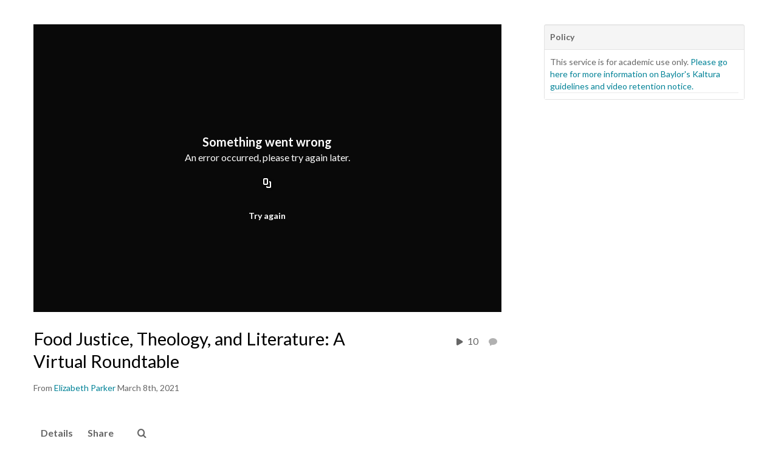

--- FILE ---
content_type: text/html; charset=UTF-8
request_url: https://mediaspace.baylor.edu/media/Food+Justice%2C+Theology%2C+and+LiteratureA+A+Virtual+Roundtable/1_88b319sl/43395822
body_size: 59540
content:
<!DOCTYPE html>

<html lang="en">
<head>
    <link rel="search" type="application/opensearchdescription+xml" href="/osd">

    
            <script  nonce="5467670013949996989">
                window.kalturaGlobalConfig ||= {};
                window.kalturaGlobalConfig.stylesNonce = "5465752432968471866";
            </script>
        
<meta http-equiv='X-UA-Compatible' content='requiresActiveX=true' /><!-- viewhook start modulesHeader -->

<!-- BEGIN FACEBOOK OPEN GRAPH TAGS -->
    <meta property="og:title" content="Food Justice, Theology, and Literature: A Virtual Roundtable" />
    <meta property="og:url" content="https://mediaspace.baylor.edu/media/Food+Justice%2C+Theology%2C+and+Literature%3A+A+Virtual+Roundtable/1_88b319sl" />
    <meta property="og:description" content="About the RoundtableHow does literature respond to and grapple with the issues of poverty and hunger? How might our theology equip us to address food inequity? Join the 19CRS for an interdisciplinary panel discussion exploring the intersections of food, theology, and literature from the nineteenth century to our contemporary moment and from around the globe to right here in Waco.&amp;nbsp;&amp;nbsp;About the Panelists&amp;nbsp;Dr Lesa Scholl, Head and CEO, Kathleen Lumley College, University of Adelaide, Australia, and Research Fellow, Baylor Collaborative on Hunger and Poverty&amp;nbsp;Dr. Matthew Whelan, Postdoctoral Research Fellow, Baylor Collaborative on Hunger and Poverty&amp;nbsp;Dr. Jennifer Cognard-Black, Professor of English, St. Mary&#039;s College of Maryland, and Recipient of the Cherry Professorship for Great Teaching, Baylor University&amp;nbsp;Dr. Jennifer HowellDirector of the Theology, Ecology, and Food Justice Program, Truett Seminary, and Theologian in Residence, World Hunger Relief Farm, Waco, Texas" />
    <meta property="og:type" content="video" />
    <meta property="og:image" content="https://cdnapisec.kaltura.com/p/1900341/sp/190034100/thumbnail/entry_id/1_88b319sl/width/400" />
    <meta property="og:image:secure_url" content="https://cdnapisec.kaltura.com/p/1900341/sp/190034100/thumbnail/entry_id/1_88b319sl/width/400" />
    <meta property="og:site_name" content="mediaspace" />
    <meta property="og:video" content="http://mediaspace.baylor.edu/media/Food+Justice%2C+Theology%2C+and+Literature%3A+A+Virtual+Roundtable/1_88b319sl" />
    <meta property="og:video:secure_url" content="https://mediaspace.baylor.edu/media/Food+Justice%2C+Theology%2C+and+Literature%3A+A+Virtual+Roundtable/1_88b319sl" />
    <meta property="og:video:width" content="450" />
    <meta property="og:video:height" content="300" />
            <meta property="og:video:type" content="video/mp4" />
        <!-- END FACEBOOK OPEN GRAPH TAGS -->

<script  nonce="5467670013949996989">
    (function() {
        if (!window.GLOBAL_KMS) {
            GLOBAL_KMS = {}
        }
        GLOBAL_KMS = GLOBAL_KMS || {};
        GLOBAL_KMS.helpers = GLOBAL_KMS.helpers || {};
        GLOBAL_KMS.helpers.browserTheme = window.matchMedia("(prefers-color-scheme: dark)").matches ? "dark" : "light";
        GLOBAL_KMS.helpers.themes = {
            light: null,
            dark: {"mode":"dark","theme":"dark"}        };

    })();
</script>

<!-- viewhook end modulesHeader -->
    <script  nonce="5467670013949996989">
        // set webpack public path url to be able to load new react
        window.resourceBasePath = "https://assets.mediaspace.kaltura.com/5.169.7.1034/public/react-new/"
    </script>


<meta name="xsrf-ajax-nonce" content="[base64]" />
<meta http-equiv="Content-Type" content="text/html; charset=utf-8" />
<meta name="viewport" content="width=device-width, initial-scale=1.0" />
<meta name="smartbanner:title" content="Kaltura MediaSpace Go" />
<meta name="smartbanner:author" content=" " />
<meta name="smartbanner:price" content="FREE" />
<meta name="smartbanner:price-suffix-apple" content=" - On the App Store" />
<meta name="smartbanner:price-suffix-google" content=" - In Google Play" />
<meta name="smartbanner:icon-apple" content="https://assets.mediaspace.kaltura.com/5.169.7.1034/public/build0/kmsapi/asset/kaltura_logo.png" />
<meta name="smartbanner:icon-google" content="https://assets.mediaspace.kaltura.com/5.169.7.1034/public/build0/kmsapi/asset/kaltura_logo.png" />
<meta name="smartbanner:button" content="OPEN" />
<meta name="smartbanner:button-url-apple" content="https://kms.onelink.me/P815?deep_link_value=https%3A%2F%2Fmediaspace.baylor.edu%2Fmedia%2FFood%2BJustice%252C%2BTheology%252C%2Band%2BLiteratureA%2BA%2BVirtual%2BRoundtable%2F1_88b319sl%2F43395822" />
<meta name="smartbanner:button-url-google" content="https://kms.onelink.me/P815?deep_link_value=https%3A%2F%2Fmediaspace.baylor.edu%2Fmedia%2FFood%2BJustice%252C%2BTheology%252C%2Band%2BLiteratureA%2BA%2BVirtual%2BRoundtable%2F1_88b319sl%2F43395822" />
<meta name="smartbanner:enabled-platforms" content="android,ios" />
<meta name="smartbanner:hide-ttl" content="10000" />
<meta name="smartbanner:custom-design-modifier" content="kmsapi" />
<meta name="smartbanner:disable-positioning" content="true" /><title>Food Justice, Theology, and Literature: A Virtual Roundtable - mediaspace</title>



<script type="text/javascript"  nonce="5467670013949996989">
    document.addEventListener("kmsButtonClickAnalytics", function (e) {
        // name is mandatory
        if (e.detail.name) {
            var urldata = '&buttonName='+e.detail.name+'&buttonValue='+e.detail.value+'&buttonType='+e.detail.type;

            if (e.detail.ks) {
                                urldata += '&ks='+e.detail.ks;
            }

            if (e.detail.location) {
                urldata += '&buttonInfo='+e.detail.location;
            }
            else if (e.detail.moduleName) { // keep for backward compatibility
                urldata += '&buttonInfo='+e.detail.moduleName;
            }

            if (e.detail.entryId) {
                urldata += '&entryId='+e.detail.entryId;
            }

            if (e.detail.applicationFeature) {
                urldata += '&feature='+e.detail.applicationFeature;
            }

            // use GET params because POST has issues with CORS
            var urlbase = 'https://analytics.kaltura.com/api_v3/index.php?service=analytics&action=trackEvent&eventType=10002&partnerId=1900341&kalturaApplication=1&kalturaApplicationVer=5.169.7&application=MediaSpace&applicationVer=5.169.7&sessionId=u5j8vhaugfki9usc3htgvni7sh&referrer=https%3A%2F%2Fmediaspace.baylor.edu%2Fmedia%2FFood%2BJustice%252C%2BTheology%252C%2Band%2BLiteratureA%2BA%2BVirtual%2BRoundtable%2F1_88b319sl%2F43395822';
            navigator.sendBeacon(urlbase + urldata);
        }
    });
</script>

<link href="https://cdnsecakmi.kaltura.com/p/1900341/sp/190034100/raw/entry_id/0_dtfwev38/version/100000/direct_serve/1/upload-bootstrap.css" media="screen" rel="stylesheet" type="text/css" /><link href="https://assets.mediaspace.kaltura.com/5.169.7.1034/public/build0/v2ui/asset/font/lato.css" media="screen" rel="stylesheet" type="text/css" /><link href="https://assets.mediaspace.kaltura.com/5.169.7.1034/public/build0/kmsapi/asset/kmsapi-smartbanner.css" media="screen" rel="stylesheet" type="text/css" /><link href="https://assets.mediaspace.kaltura.com/5.169.7.1034/public/build0/editor/asset/editor.css" media="screen" rel="stylesheet" type="text/css" /><link href="https://assets.mediaspace.kaltura.com/5.169.7.1034/public/build0/bootstrap/css/bootstrap-responsive.min.css" media="screen" rel="stylesheet" type="text/css" /><link href="https://assets.mediaspace.kaltura.com/5.169.7.1034/public/build0/react/vendor.min.css" media="screen" rel="stylesheet" type="text/css" /><link href="https://assets.mediaspace.kaltura.com/5.169.7.1034/public/build0/react/kmsComponents.min.css" media="screen" rel="stylesheet" type="text/css" /><link href="https://assets.mediaspace.kaltura.com/5.169.7.1034/public/build0/css/font/kmsglobalfont.css" media="screen" rel="stylesheet" type="text/css" /><link href="https://assets.mediaspace.kaltura.com/5.169.7.1034/public/build0/css/kms.css" media="screen" rel="stylesheet" type="text/css" /><link href="https://assets.mediaspace.kaltura.com/5.169.7.1034/public/build0/css/kms.base.css" media="screen" rel="stylesheet" type="text/css" /><link href="https://assets.mediaspace.kaltura.com/5.169.7.1034/public/build0/touch-icon-iphone.png" rel="icon" /><link href="https://assets.mediaspace.kaltura.com/5.169.7.1034/public/build0/touch-icon-iphone.png" rel="apple-touch-icon" /><link href="https://assets.mediaspace.kaltura.com/5.169.7.1034/public/build0/favicon.ico" rel="icon" type="png" /><link href="https://assets.mediaspace.kaltura.com/5.169.7.1034/public/build0/contentpolicy/asset/contentPolicy.css" media="screen" rel="stylesheet" type="text/css" /><link href="https://assets.mediaspace.kaltura.com/5.169.7.1034/public/build0/bootstrap-wysihtml5/wysiwyg-color.css" media="screen" rel="stylesheet" type="text/css" /><link href="https://assets.mediaspace.kaltura.com/5.169.7.1034/public/build0/css/bootstrap-datepicker.css" media="screen" rel="stylesheet" type="text/css" /><link href="https://assets.mediaspace.kaltura.com/5.169.7.1034/public/build0/css/font/eventplatform-icons/style.css" media="screen" rel="stylesheet" type="text/css" /><link href="https://assets.mediaspace.kaltura.com/5.169.7.1034/public/build0/css-toggle-switch/toggle-switch.css" media="screen" rel="stylesheet" type="text/css" /><link href="https://assets.mediaspace.kaltura.com/5.169.7.1034/public/build0/fontAwesome/font-awesome.css" media="screen" rel="stylesheet" type="text/css" /><link href="https://assets.mediaspace.kaltura.com/5.169.7.1034/public/build0/BootstrapFormHelpers/css/bootstrap-formhelpers.css" media="screen" rel="stylesheet" type="text/css" /><link href="https://assets.mediaspace.kaltura.com/5.169.7.1034/public/build0/select2/select2.css" media="screen" rel="stylesheet" type="text/css" /><link href="https://assets.mediaspace.kaltura.com/5.169.7.1034/public/build0/sidr/kms.sidr.css" media="screen" rel="stylesheet" type="text/css" /><link href="https://assets.mediaspace.kaltura.com/5.169.7.1034/public/build0/shrink/dist/styles/jquery.shrink.css" media="screen" rel="stylesheet" type="text/css" /><link href="https://assets.mediaspace.kaltura.com/5.169.7.1034/public/build0/ddMenu/css/kmsdrilldown.css" media="screen" rel="stylesheet" type="text/css" /><link href="https://assets.mediaspace.kaltura.com/5.169.7.1034/public/build0/css/jquery.checkValidity.css" media="screen" rel="stylesheet" type="text/css" /><link href="https://assets.mediaspace.kaltura.com/5.169.7.1034/public/build0/typeahead.js/typeahead.js-bootstrap.css" media="screen" rel="stylesheet" type="text/css" /><link href="https://assets.mediaspace.kaltura.com/5.169.7.1034/public/build0/timepicker/jquery.timepicker.min.css" media="screen" rel="stylesheet" type="text/css" /><link href="https://assets.mediaspace.kaltura.com/5.169.7.1034/public/build0/bootstrap-colorpicker-2/css/bootstrap-colorpicker.min.css" media="screen" rel="stylesheet" type="text/css" /><link href="https://assets.mediaspace.kaltura.com/5.169.7.1034/public/build0/classroomcapture/asset/classroomcapture.css" media="screen" rel="stylesheet" type="text/css" /><link href="https://assets.mediaspace.kaltura.com/5.169.7.1034/public/build0/captions/asset/captions.css" media="screen" rel="stylesheet" type="text/css" /><link href="https://assets.mediaspace.kaltura.com/5.169.7.1034/public/build0/audioentry/asset/audioentry.css" media="screen" rel="stylesheet" type="text/css" /><link href="https://assets.mediaspace.kaltura.com/5.169.7.1034/public/build0/embedplaylist/asset/embedplaylist.css" media="screen" rel="stylesheet" type="text/css" /><link href="https://assets.mediaspace.kaltura.com/5.169.7.1034/public/build0/quiz/asset/quiz.css" media="screen" rel="stylesheet" type="text/css" /><link href="https://assets.mediaspace.kaltura.com/5.169.7.1034/public/build0/embed/asset/module_embed.css" media="screen" rel="stylesheet" type="text/css" /><link href="https://assets.mediaspace.kaltura.com/5.169.7.1034/public/build0/scheduling/asset/scheduling.css" media="screen" rel="stylesheet" type="text/css" /><link href="https://assets.mediaspace.kaltura.com/5.169.7.1034/public/build0/scheduling/asset/font.css" media="screen" rel="stylesheet" type="text/css" /><link href="https://assets.mediaspace.kaltura.com/5.169.7.1034/public/build0/kmsapi/asset/smartbanner.min.css" media="screen" rel="stylesheet" type="text/css" /><link href="https://assets.mediaspace.kaltura.com/5.169.7.1034/public/build0/imageentry/asset/imageentry.css" media="screen" rel="stylesheet" type="text/css" /><link href="https://assets.mediaspace.kaltura.com/5.169.7.1034/public/build0/kalturacapture/asset/pcstyle.css" media="screen" rel="stylesheet" type="text/css" /><link href="https://assets.mediaspace.kaltura.com/5.169.7.1034/public/build0/kalturacapture/asset/style.css" media="screen" rel="stylesheet" type="text/css" /><link href="https://assets.mediaspace.kaltura.com/5.169.7.1034/public/build0/entrydesign/asset/css/entry-edit-page.css" media="screen" rel="stylesheet" type="text/css" /><link href="https://assets.mediaspace.kaltura.com/5.169.7.1034/public/build0/v2ui/asset/css/v2ui.css" media="screen" rel="stylesheet" type="text/css" /><link href="https://assets.mediaspace.kaltura.com/5.169.7.1034/public/build0/v2ui/asset/css/v2uimodules.css" media="screen" rel="stylesheet" type="text/css" /><link href="https://assets.mediaspace.kaltura.com/5.169.7.1034/public/build0/v2ui/asset/icons/style.css" media="screen" rel="stylesheet" type="text/css" /><link href="https://assets.mediaspace.kaltura.com/5.169.7.1034/public/build0/v2uicons/asset/icons/style.css" media="screen" rel="stylesheet" type="text/css" /><link href="https://assets.mediaspace.kaltura.com/5.169.7.1034/public/build0/react-new/vendor.css" media="screen" rel="stylesheet" type="text/css" /><script type="text/javascript" nonce="5467670013949996989">
    //<![CDATA[
    if (typeof(LOCALE) == 'object'){
	var locale = [];
    for (var key in locale) {
        LOCALE[key] = locale[key];
    }
}
else {
	LOCALE = [];
}
    //]]>
</script>
<script type="text/javascript" nonce="5467670013949996989">
    //<![CDATA[
    if (typeof(LOCALE) == 'object'){
	var locale = {"Add to playlist":"Add to playlist","Search playlist":"Search playlist","Cancel":"Cancel","Add":"Add","Create new playlist":"Create new playlist","Create playlist title":"Create playlist title","Create":"Create"};
    for (var key in locale) {
        LOCALE[key] = locale[key];
    }
}
else {
	LOCALE = {"Add to playlist":"Add to playlist","Search playlist":"Search playlist","Cancel":"Cancel","Add":"Add","Create new playlist":"Create new playlist","Create playlist title":"Create playlist title","Create":"Create"};
}
    //]]>
</script>
<script type="text/javascript" nonce="5467670013949996989">
    //<![CDATA[
        var localeCode = "en";
    //]]>
</script>
<script type="text/javascript" nonce="5467670013949996989">
    //<![CDATA[
    if (typeof(LOCALE) == 'object'){
	var locale = {"Service requests":"Service Requests","Existing Requests":"Existing Requests","Order":"Order","Order Captions & Enrichment Services":"Order Captions & Enrichment Services","No requests were found":"No requests were found","Your request has been received. Your video will automatically be updated upon completion.":"Your request has been received. Your video will automatically be updated upon completion.","Service was already requested for this video":"Service was already requested for this video","Oops.. it seems you are not allowed to do that":"Oops.. it seems you are not allowed to do that","The request cannot be fulfilled. Your account credit is depleted. Please contact your administrator":"The request cannot be fulfilled. Your account credit is depleted. Please contact your administrator","Are you sure you want to cancel this request?":"Are you sure you want to cancel this request?","The request is already in progress, therefore cannot be canceled.":"The request is already in progress, therefore cannot be canceled.","No":"No","Yes":"Yes","Cancel Request":"Cancel Request","The captions file should be in %1, SRT type and with an accuracy rate of 99% or higher":"The captions file should be in %1, SRT type and with an accuracy rate of 99% or higher","The captions file uploaded successfully.":"The captions file uploaded successfully.","A captions file is required to perform translation. Please upload a captions file.":"A captions file is required to perform translation. Please upload a captions file.","Choose Captions File:":"Choose Captions File:","Upload Captions File":"Upload Captions File","Select a file":"Select a file","Browse":"Browse","Label":"Label","Live captioning order minimum time before the event starts is %1 minutes. Please make sure to order captions within this timeframe.":"Live captioning order minimum time before the event starts is %1 minutes. Please make sure to order captions within this timeframe.","Are you sure you want to cancel this request? You will still be charged. The refund period has expired":"Are you sure you want to cancel this request? You will still be charged. The refund period has expired","Service was already done for this video. Are you sure you want to resubmit?":"Service was already done for this video. Are you sure you want to resubmit?","One or more of these services was already done for this video, are you sure you want to resubmit?":"One or more of these services was already done for this video, are you sure you want to resubmit?","Resubmit":"Resubmit","Resubmit request":"Resubmit request","Request Date":"Request Date","Service":"Service","Language":"Language","Status":"Status","Abort Task":"Abort Task","Edit Caption":"Edit Caption","Request can not be ordered, there is no credit for ordering. Please contact your administrator":"Request can not be ordered, there is no credit for ordering. Please contact your administrator","%1 items, legend %2 color. Press Enter to see the summary":"%1 items, legend %2 color. Press Enter to see the summary","Summary for %1 requests: %2":"Summary for %1 requests: %2","No data available":"No data available","Unit:":"Unit:","Apply to content published by the following role:":"Apply to content published by the following role:","Add Speaker Identification":"Add Speaker Identification","Instructions & Notes:":"Instructions & Notes:","Submit":"Submit","Service:":"Service:","Source Media Language:":"Source Media Language:","Feature:":"Feature:","Target Translation Language:":"Target Translation Language:","Turnaround Time:":"Turnaround Time:","The selected Turn Around Time can be fulfilled only for media that is up to 15 minutes duration.":"The selected Turn Around Time can be fulfilled only for media that is up to 15 minutes duration.","Choose txt file*":"Choose txt file*","Upload txt":"Upload txt","No files were found":"No files were found","File Name":"File Name","Title":"Title","Uploaded At":"Uploaded At","At the beginning of the event":"At the beginning of the event","15 minutes before the event starts":"15 minutes before the event starts","30 minutes before the event starts":"30 minutes before the event starts","60 minutes before the event starts":"60 minutes before the event starts","At the end of the event":"At the end of the event","15 minutes after the event ends":"15 minutes after the event ends","30 minutes after the event ends":"30 minutes after the event ends","60 minutes after the event ends":"60 minutes after the event ends","Live Captions Start Time:":"Live Captions Start Time:","Live Captions End Time:":"Live Captions End Time:","We recommend to extend the live captions scheduling to avoid disconnections before the event ends":"We recommend to extend the live captions scheduling to avoid disconnections before the event ends","To order live captions, you must first schedule a webcast":"To order live captions, you must first schedule a webcast","Task ID:":"Task ID:","Requester:":"Requester:","Fidelity:":"Fidelity:","Received date:":"Received Date:","Due-date:":"Due-date:","View Ordering Rules":"View Ordering Rules","Create Rule":"Create Rule","Service will be ordered for each media published to this channel in the future.":"Service will be ordered for each media published to this channel in the future.","Create Rule for Ordering":"Create Rule for Ordering","No rules were found":"No rules were found","Your order has been received. Order requests will be generated and automatically approved for each video published to this channel in the future.":"Your order has been received. Order requests will be generated and automatically approved for each video published to this channel in the future.","Are you sure you want to cancel this rule?<br\/>Order requests will not be generated automatically for videos published to this channel in the future.":"Are you sure you want to cancel this rule?<br\/>Order requests will not be generated automatically for videos published to this channel in the future.","A similar rule already exists for this profile.":"A similar rule already exists for this profile.","Services ordering rules for channels":"Services ordering rules for channels","Remaining Credit":"Remaining Credit","Used Credit":"Used Credit","Credit Overages":"Credit Overages","current credit status":"Current Credit Status","Credit expiration date":"Credit Expiration Date","Media ID:":"Media ID:","Duration:":"Duration:","Service Type:":"Service Type:","Source Language:":"Source Language:","Target Language:":"Target Language:","Completed Date:":"Completed Date:","Speaker ID:":"Speaker ID:","aborted":"Aborted","error":"Error","pending":"Pending","pendingModeration":"Pending Approval","pendingEntryReady":"Draft","processing":"Processing","ready":"Completed","rejected":"Rejected","scheduled":"Scheduled","human":"Professional","machine":"Machine","manager":"Manager","moderator (and higher)":"Moderator (and higher)","contributor (and higher)":"Contributor (and higher)","member (and higher)":"Member (and higher)","anyone":"Anyone","captions":"Captions","translation":"Translation","audioDescription":"Audio Description","audio description":"Audio Description","alignment":"Alignment","chaptering":"Chaptering","dubbing":"Dubbing","liveCaption":"Live Captions","live captions":"Live Captions","live translation":"Live Translation","liveTranslation":"Live Translation","ocr":"OCR","videoAnalysis":"OCR","extendedAudioDescription":"Extended Audio Description","extended audio description":"Extended Audio Description","clips":"Clips","quiz":"Quiz","summary":"Summary","sign language":"Sign Language","signLanguage":"Sign Language","ar":"Arabic","cmn":"Mandarin Chinese","de":"German","en":"English","enGb":"English (British)","enUs":"English (American)","enAsl":"English (ASL)","enBsl":"English (BSL)","es":"Spanish","fr":"French","el":"Greek","he":"Hebrew","hi":"Hindi","hu":"Hungarian","it":"Italian","ja":"Japanese","ko":"Korean","nl":"Dutch","pt":"Portuguese","pl":"Polish","ru":"Russian","ro":"Romanian","tr":"Turkish","yue":"Cantonese","zh":"Chinese","th":"Thai","sv":"Swedish","da":"Danish","no":"Norwegian","fi":"Finnish","is":"Icelandic","in":"Indonesian","ptBR":"Portuguese (Brazil)","esXL":"Spanish (Latin America)","ga":"Irish","cy":"Welsh","ur":"Urdu","ta":"Tamil","ml":"Malayalam","zu":"Zulu","vi":"Vietnamese","uk":"Ukrainian","frCa":"French (Canada)","zhTw":"Taiwanese Mandarin","ca":"Catalan","af":"Afrikaans","bg":"Bulgarian","et":"Estonian","lv":"Latvian","lt":"Lithuanian","sk":"Slovak","ba":"Bashkir","eu":"Basque","be":"Belarusian","hr":"Croatian","eo":"Esperanto","fa":"Farsi","gl":"Galician","ia":"Interlingua","ms":"Malay","mr":"Marathi","mn":"Mongolian","sl":"Slovenian","te":"Telugu","ug":"Uighur","enAu":"English (Australian)","az":"Azerbaijani","bn":"Bengali","my":"Burmese","bs":"Bosnian","ka":"Georgian","gu":"Gujarati","jv":"Javanese","kn":"Kannada","kk":"Kazakh","km":"Khmer","lo":"Lao","mk":"Macedonian","ne":"Nepali","faIr":"Persian (Iran)","pa":"Punjabi","sr":"Serbian","si":"Sinhala","skSk":"Slovakian","su":"Sudanese","sw":"Swahili","tl":"Tagalog (Filipino)","uz":"Uzbek","xh":"Xhosa","zhCn":"Simplified Chinese","zhHk":"Traditional Chinese","cs":"Czech","autoDetect":"Auto-Detect","bestEffort":"Best Effort","fortyEightHours":"48 hours","immediate":"Immediate","sixHours":"6 hours","thirtyMinutes":"30 minutes","threeHours":"3 hours","twentyFourHours":"24 hours","twoHours":"2 hours","eightHours":"8 hours","twelveHours":"12 hours","tenDays":"10 days","fourDays":"4 days","fiveDays":"5 days","oneBusinessDay":"1 Business Day","twoBusinessDays":"2 Business Days","threeBusinessDays":"3 Business Days","fourBusinessDays":"4 Business Days","fiveBusinessDays":"5 Business Days","sixBusinessDays":"6 Business Days","sevenBusinessDays":"7 Business Days","Service Requests":"Service Requests","Unit":"Unit","View Channel Rules":"View Channel Rules","Number of Requests":"Number of Requests","Show Details":"Show Details","Hide Details":"Hide Details","Are you sure you want to reject the selected request(s)?":"Are you sure you want to reject the selected request(s)?","Are you sure you want to approve the selected request(s)?":"Are you sure you want to approve the selected request(s)?","Approve Requests":"Approve Requests","Approve":"Approve","Reject":"Reject","Email CSV":"Email CSV","Your requests cannot be approved since your account lacks credit for ordering. Please re-select requests to approve.":"Your requests cannot be approved since your account lacks credit for ordering. Please re-select requests to approve.","Last 30 Days":"Last 30 Days","Last 90 Days":"Last 90 Days","Last Year":"Last Year","Reject Requests":"Reject Requests","From":"From","To":"To","Start Time:":"Start Time:","End Time:":"End Time:","Media Name":"Media Name","TAT":"TAT","Feature":"Feature","Cost":"Cost","%1 row":"%1 row","Expand":"Expand","dashboard requests":"dashboard requests","not sortable":"not sortable","sortable":"sortable","Filter request by days, currently selected":"Filter request by days, currently selected","after pressing enter or space, press tab to access filters":"after pressing enter, press tab to access filters","sorted in ascending order":"sorted in ascending order","sorted in descending order":"sorted in descending order","Service was already requested for some of the selected media":"Service was already requested for some of the selected media","Some requests cannot be fulfilled. Your account credit is depleted. Please contact your administrator":"Some requests cannot be fulfilled. Your account credit is depleted. Please contact your administrator","Order Captions & Enrichment Services - %1 Selected Media":"Order Captions & Enrichment Services - %1 Selected Media","Completed":"Completed","Pending, Processing & Draft":"Pending, Processing & Draft","Processing":"Processing","Rejected":"Rejected","Other":"Other","blue":"blue","grey":"grey","yellow":"yellow","red":"red","dark grey":"dark grey","Filter request by days, currently selected %1":"Filter request by days, currently selected %1","To expand details, press Enter":"To expand details, press Enter","To collapse details, press Enter":"To collapse details, press Enter"};
    for (var key in locale) {
        LOCALE[key] = locale[key];
    }
}
else {
	LOCALE = {"Service requests":"Service Requests","Existing Requests":"Existing Requests","Order":"Order","Order Captions & Enrichment Services":"Order Captions & Enrichment Services","No requests were found":"No requests were found","Your request has been received. Your video will automatically be updated upon completion.":"Your request has been received. Your video will automatically be updated upon completion.","Service was already requested for this video":"Service was already requested for this video","Oops.. it seems you are not allowed to do that":"Oops.. it seems you are not allowed to do that","The request cannot be fulfilled. Your account credit is depleted. Please contact your administrator":"The request cannot be fulfilled. Your account credit is depleted. Please contact your administrator","Are you sure you want to cancel this request?":"Are you sure you want to cancel this request?","The request is already in progress, therefore cannot be canceled.":"The request is already in progress, therefore cannot be canceled.","No":"No","Yes":"Yes","Cancel Request":"Cancel Request","The captions file should be in %1, SRT type and with an accuracy rate of 99% or higher":"The captions file should be in %1, SRT type and with an accuracy rate of 99% or higher","The captions file uploaded successfully.":"The captions file uploaded successfully.","A captions file is required to perform translation. Please upload a captions file.":"A captions file is required to perform translation. Please upload a captions file.","Choose Captions File:":"Choose Captions File:","Upload Captions File":"Upload Captions File","Select a file":"Select a file","Browse":"Browse","Label":"Label","Live captioning order minimum time before the event starts is %1 minutes. Please make sure to order captions within this timeframe.":"Live captioning order minimum time before the event starts is %1 minutes. Please make sure to order captions within this timeframe.","Are you sure you want to cancel this request? You will still be charged. The refund period has expired":"Are you sure you want to cancel this request? You will still be charged. The refund period has expired","Service was already done for this video. Are you sure you want to resubmit?":"Service was already done for this video. Are you sure you want to resubmit?","One or more of these services was already done for this video, are you sure you want to resubmit?":"One or more of these services was already done for this video, are you sure you want to resubmit?","Resubmit":"Resubmit","Resubmit request":"Resubmit request","Request Date":"Request Date","Service":"Service","Language":"Language","Status":"Status","Abort Task":"Abort Task","Edit Caption":"Edit Caption","Request can not be ordered, there is no credit for ordering. Please contact your administrator":"Request can not be ordered, there is no credit for ordering. Please contact your administrator","%1 items, legend %2 color. Press Enter to see the summary":"%1 items, legend %2 color. Press Enter to see the summary","Summary for %1 requests: %2":"Summary for %1 requests: %2","No data available":"No data available","Unit:":"Unit:","Apply to content published by the following role:":"Apply to content published by the following role:","Add Speaker Identification":"Add Speaker Identification","Instructions & Notes:":"Instructions & Notes:","Submit":"Submit","Service:":"Service:","Source Media Language:":"Source Media Language:","Feature:":"Feature:","Target Translation Language:":"Target Translation Language:","Turnaround Time:":"Turnaround Time:","The selected Turn Around Time can be fulfilled only for media that is up to 15 minutes duration.":"The selected Turn Around Time can be fulfilled only for media that is up to 15 minutes duration.","Choose txt file*":"Choose txt file*","Upload txt":"Upload txt","No files were found":"No files were found","File Name":"File Name","Title":"Title","Uploaded At":"Uploaded At","At the beginning of the event":"At the beginning of the event","15 minutes before the event starts":"15 minutes before the event starts","30 minutes before the event starts":"30 minutes before the event starts","60 minutes before the event starts":"60 minutes before the event starts","At the end of the event":"At the end of the event","15 minutes after the event ends":"15 minutes after the event ends","30 minutes after the event ends":"30 minutes after the event ends","60 minutes after the event ends":"60 minutes after the event ends","Live Captions Start Time:":"Live Captions Start Time:","Live Captions End Time:":"Live Captions End Time:","We recommend to extend the live captions scheduling to avoid disconnections before the event ends":"We recommend to extend the live captions scheduling to avoid disconnections before the event ends","To order live captions, you must first schedule a webcast":"To order live captions, you must first schedule a webcast","Task ID:":"Task ID:","Requester:":"Requester:","Fidelity:":"Fidelity:","Received date:":"Received Date:","Due-date:":"Due-date:","View Ordering Rules":"View Ordering Rules","Create Rule":"Create Rule","Service will be ordered for each media published to this channel in the future.":"Service will be ordered for each media published to this channel in the future.","Create Rule for Ordering":"Create Rule for Ordering","No rules were found":"No rules were found","Your order has been received. Order requests will be generated and automatically approved for each video published to this channel in the future.":"Your order has been received. Order requests will be generated and automatically approved for each video published to this channel in the future.","Are you sure you want to cancel this rule?<br\/>Order requests will not be generated automatically for videos published to this channel in the future.":"Are you sure you want to cancel this rule?<br\/>Order requests will not be generated automatically for videos published to this channel in the future.","A similar rule already exists for this profile.":"A similar rule already exists for this profile.","Services ordering rules for channels":"Services ordering rules for channels","Remaining Credit":"Remaining Credit","Used Credit":"Used Credit","Credit Overages":"Credit Overages","current credit status":"Current Credit Status","Credit expiration date":"Credit Expiration Date","Media ID:":"Media ID:","Duration:":"Duration:","Service Type:":"Service Type:","Source Language:":"Source Language:","Target Language:":"Target Language:","Completed Date:":"Completed Date:","Speaker ID:":"Speaker ID:","aborted":"Aborted","error":"Error","pending":"Pending","pendingModeration":"Pending Approval","pendingEntryReady":"Draft","processing":"Processing","ready":"Completed","rejected":"Rejected","scheduled":"Scheduled","human":"Professional","machine":"Machine","manager":"Manager","moderator (and higher)":"Moderator (and higher)","contributor (and higher)":"Contributor (and higher)","member (and higher)":"Member (and higher)","anyone":"Anyone","captions":"Captions","translation":"Translation","audioDescription":"Audio Description","audio description":"Audio Description","alignment":"Alignment","chaptering":"Chaptering","dubbing":"Dubbing","liveCaption":"Live Captions","live captions":"Live Captions","live translation":"Live Translation","liveTranslation":"Live Translation","ocr":"OCR","videoAnalysis":"OCR","extendedAudioDescription":"Extended Audio Description","extended audio description":"Extended Audio Description","clips":"Clips","quiz":"Quiz","summary":"Summary","sign language":"Sign Language","signLanguage":"Sign Language","ar":"Arabic","cmn":"Mandarin Chinese","de":"German","en":"English","enGb":"English (British)","enUs":"English (American)","enAsl":"English (ASL)","enBsl":"English (BSL)","es":"Spanish","fr":"French","el":"Greek","he":"Hebrew","hi":"Hindi","hu":"Hungarian","it":"Italian","ja":"Japanese","ko":"Korean","nl":"Dutch","pt":"Portuguese","pl":"Polish","ru":"Russian","ro":"Romanian","tr":"Turkish","yue":"Cantonese","zh":"Chinese","th":"Thai","sv":"Swedish","da":"Danish","no":"Norwegian","fi":"Finnish","is":"Icelandic","in":"Indonesian","ptBR":"Portuguese (Brazil)","esXL":"Spanish (Latin America)","ga":"Irish","cy":"Welsh","ur":"Urdu","ta":"Tamil","ml":"Malayalam","zu":"Zulu","vi":"Vietnamese","uk":"Ukrainian","frCa":"French (Canada)","zhTw":"Taiwanese Mandarin","ca":"Catalan","af":"Afrikaans","bg":"Bulgarian","et":"Estonian","lv":"Latvian","lt":"Lithuanian","sk":"Slovak","ba":"Bashkir","eu":"Basque","be":"Belarusian","hr":"Croatian","eo":"Esperanto","fa":"Farsi","gl":"Galician","ia":"Interlingua","ms":"Malay","mr":"Marathi","mn":"Mongolian","sl":"Slovenian","te":"Telugu","ug":"Uighur","enAu":"English (Australian)","az":"Azerbaijani","bn":"Bengali","my":"Burmese","bs":"Bosnian","ka":"Georgian","gu":"Gujarati","jv":"Javanese","kn":"Kannada","kk":"Kazakh","km":"Khmer","lo":"Lao","mk":"Macedonian","ne":"Nepali","faIr":"Persian (Iran)","pa":"Punjabi","sr":"Serbian","si":"Sinhala","skSk":"Slovakian","su":"Sudanese","sw":"Swahili","tl":"Tagalog (Filipino)","uz":"Uzbek","xh":"Xhosa","zhCn":"Simplified Chinese","zhHk":"Traditional Chinese","cs":"Czech","autoDetect":"Auto-Detect","bestEffort":"Best Effort","fortyEightHours":"48 hours","immediate":"Immediate","sixHours":"6 hours","thirtyMinutes":"30 minutes","threeHours":"3 hours","twentyFourHours":"24 hours","twoHours":"2 hours","eightHours":"8 hours","twelveHours":"12 hours","tenDays":"10 days","fourDays":"4 days","fiveDays":"5 days","oneBusinessDay":"1 Business Day","twoBusinessDays":"2 Business Days","threeBusinessDays":"3 Business Days","fourBusinessDays":"4 Business Days","fiveBusinessDays":"5 Business Days","sixBusinessDays":"6 Business Days","sevenBusinessDays":"7 Business Days","Service Requests":"Service Requests","Unit":"Unit","View Channel Rules":"View Channel Rules","Number of Requests":"Number of Requests","Show Details":"Show Details","Hide Details":"Hide Details","Are you sure you want to reject the selected request(s)?":"Are you sure you want to reject the selected request(s)?","Are you sure you want to approve the selected request(s)?":"Are you sure you want to approve the selected request(s)?","Approve Requests":"Approve Requests","Approve":"Approve","Reject":"Reject","Email CSV":"Email CSV","Your requests cannot be approved since your account lacks credit for ordering. Please re-select requests to approve.":"Your requests cannot be approved since your account lacks credit for ordering. Please re-select requests to approve.","Last 30 Days":"Last 30 Days","Last 90 Days":"Last 90 Days","Last Year":"Last Year","Reject Requests":"Reject Requests","From":"From","To":"To","Start Time:":"Start Time:","End Time:":"End Time:","Media Name":"Media Name","TAT":"TAT","Feature":"Feature","Cost":"Cost","%1 row":"%1 row","Expand":"Expand","dashboard requests":"dashboard requests","not sortable":"not sortable","sortable":"sortable","Filter request by days, currently selected":"Filter request by days, currently selected","after pressing enter or space, press tab to access filters":"after pressing enter, press tab to access filters","sorted in ascending order":"sorted in ascending order","sorted in descending order":"sorted in descending order","Service was already requested for some of the selected media":"Service was already requested for some of the selected media","Some requests cannot be fulfilled. Your account credit is depleted. Please contact your administrator":"Some requests cannot be fulfilled. Your account credit is depleted. Please contact your administrator","Order Captions & Enrichment Services - %1 Selected Media":"Order Captions & Enrichment Services - %1 Selected Media","Completed":"Completed","Pending, Processing & Draft":"Pending, Processing & Draft","Processing":"Processing","Rejected":"Rejected","Other":"Other","blue":"blue","grey":"grey","yellow":"yellow","red":"red","dark grey":"dark grey","Filter request by days, currently selected %1":"Filter request by days, currently selected %1","To expand details, press Enter":"To expand details, press Enter","To collapse details, press Enter":"To collapse details, press Enter"};
}
    //]]>
</script>
<script type="text/javascript" nonce="5467670013949996989">
    //<![CDATA[
    if (typeof(LOCALE) == 'object'){
	var locale = {"Kaltura Player":"Kaltura Player","Embed code":"Embed code","Choose player":"Choose player","Max embed size":"Max embed size","oEmbed link":"oEmbed link","Seems like the site administrator did not setup players. Please contact your administrator to add v7 players for the embed options.":"Seems like the site administrator did not setup players. Please contact your administrator to add v7 players for the embed options.","Got It!":"Got It!","Link copied to clipboard.":"Link copied to clipboard.","Copy embed":"Copy embed","Share to Facebook":"Share to Facebook","Share to X":"Share to X","Share to LinkedIn":"Share to LinkedIn","Share to Line":"Share to Line","Share to Pinterest":"Share to Pinterest","Share with email":"Share with email","Embed":"Embed","oEmbed":"oEmbed","Link to media page":"Link to media page","Share":"Share","Start video at":"Start video at"};
    for (var key in locale) {
        LOCALE[key] = locale[key];
    }
}
else {
	LOCALE = {"Kaltura Player":"Kaltura Player","Embed code":"Embed code","Choose player":"Choose player","Max embed size":"Max embed size","oEmbed link":"oEmbed link","Seems like the site administrator did not setup players. Please contact your administrator to add v7 players for the embed options.":"Seems like the site administrator did not setup players. Please contact your administrator to add v7 players for the embed options.","Got It!":"Got It!","Link copied to clipboard.":"Link copied to clipboard.","Copy embed":"Copy embed","Share to Facebook":"Share to Facebook","Share to X":"Share to X","Share to LinkedIn":"Share to LinkedIn","Share to Line":"Share to Line","Share to Pinterest":"Share to Pinterest","Share with email":"Share with email","Embed":"Embed","oEmbed":"oEmbed","Link to media page":"Link to media page","Share":"Share","Start video at":"Start video at"};
}
    //]]>
</script>
<script type="text/javascript" nonce="5467670013949996989">
    //<![CDATA[
    if (typeof(LOCALE) == 'object'){
	var locale = {"%1 comment":"%1 comment","%1 comments":"%1 comments","Add comment at %1":"Add comment at %1"};
    for (var key in locale) {
        LOCALE[key] = locale[key];
    }
}
else {
	LOCALE = {"%1 comment":"%1 comment","%1 comments":"%1 comments","Add comment at %1":"Add comment at %1"};
}
    //]]>
</script>
<script type="text/javascript" nonce="5467670013949996989">
    //<![CDATA[
    if (typeof(LOCALE) == 'object'){
	var locale = {"Watch Later":"Watch Later","Add to %1":"Add to %1","Remove from %1":"Remove from %1","Undo Remove from %1":"Undo Remove from %1","Undo":"Undo","was removed from %1":"was removed from %1","No media in your %1":"No media in your %1","Browse the site to find media and add it to your %1":"Browse the site to find media and add it to your %1","Add to watch list":"Add to watch list","Remove from watch list":"Remove from watch list","Failed to update watch list.":"Failed to update watch list."};
    for (var key in locale) {
        LOCALE[key] = locale[key];
    }
}
else {
	LOCALE = {"Watch Later":"Watch Later","Add to %1":"Add to %1","Remove from %1":"Remove from %1","Undo Remove from %1":"Undo Remove from %1","Undo":"Undo","was removed from %1":"was removed from %1","No media in your %1":"No media in your %1","Browse the site to find media and add it to your %1":"Browse the site to find media and add it to your %1","Add to watch list":"Add to watch list","Remove from watch list":"Remove from watch list","Failed to update watch list.":"Failed to update watch list."};
}
    //]]>
</script>
<script type="text/javascript" nonce="5467670013949996989">
    //<![CDATA[
    if (typeof(LOCALE) == 'object'){
	var locale = {"Currently in preview mode!":"Currently in preview mode!","Turn preview off":"Turn preview off"};
    for (var key in locale) {
        LOCALE[key] = locale[key];
    }
}
else {
	LOCALE = {"Currently in preview mode!":"Currently in preview mode!","Turn preview off":"Turn preview off"};
}
    //]]>
</script>
<script type="text/javascript" nonce="5467670013949996989">
    //<![CDATA[
    if (typeof(LOCALE) == 'object'){
	var locale = {"Processing":"Processing","Show more":"Show more"};
    for (var key in locale) {
        LOCALE[key] = locale[key];
    }
}
else {
	LOCALE = {"Processing":"Processing","Show more":"Show more"};
}
    //]]>
</script>
<script type="text/javascript" nonce="5467670013949996989">
    //<![CDATA[
    if (typeof(LOCALE) == 'object'){
	var locale = {"%1 hour":"%1 hour","%1 hours":"%1 hours","%1 minute":"%1 minute","%1 minutes":"%1 minutes","%1 second":"%1 second","%1 seconds":"%1 seconds","Co-Editor":"Co-Editor","Co-Publisher":"Co-Publisher","Co-Viewer":"Co-Viewer","Collaborator":"Collaborator","Group Co-Editor":"Group Co-Editor","Group Co-Publisher":"Group Co-Publisher","Group Co-Viewer":"Group Co-Viewer","Group Owner":"Group Owner","Owner":"Owner","This field is required":"This field is required"};
    for (var key in locale) {
        LOCALE[key] = locale[key];
    }
}
else {
	LOCALE = {"%1 hour":"%1 hour","%1 hours":"%1 hours","%1 minute":"%1 minute","%1 minutes":"%1 minutes","%1 second":"%1 second","%1 seconds":"%1 seconds","Co-Editor":"Co-Editor","Co-Publisher":"Co-Publisher","Co-Viewer":"Co-Viewer","Collaborator":"Collaborator","Group Co-Editor":"Group Co-Editor","Group Co-Publisher":"Group Co-Publisher","Group Co-Viewer":"Group Co-Viewer","Group Owner":"Group Owner","Owner":"Owner","This field is required":"This field is required"};
}
    //]]>
</script>
<script type="text/javascript" nonce="5467670013949996989">
    //<![CDATA[
    if (typeof(LOCALE) == 'object'){
	var locale = {"Close engagement panel":"Close engagement panel","Collapse menu":"Collapse menu","Expand menu":"Expand menu","Open engagement panel":"Open engagement panel"};
    for (var key in locale) {
        LOCALE[key] = locale[key];
    }
}
else {
	LOCALE = {"Close engagement panel":"Close engagement panel","Collapse menu":"Collapse menu","Expand menu":"Expand menu","Open engagement panel":"Open engagement panel"};
}
    //]]>
</script>
<script type="text/javascript" nonce="5467670013949996989">
    //<![CDATA[
    if (typeof(LOCALE) == 'object'){
	var locale = {"Additional items":"Additional items","Back to %1":"Back to %1","Close side bar":"Close side bar","Connect with us on LinkedIn":"Connect with us on LinkedIn","Create":"Create","Follow us on Facebook":"Follow us on Facebook","Follow us on Instagram":"Follow us on Instagram","Follow us on Slack":"Follow us on Slack","Follow us on X":"Follow us on X","Follow us on line":"Follow us on line","Follow us on tiktok":"Follow us on tiktok","High Contrast Switch is %1":"High Contrast Switch is %1","Login to create new media":"Login to create new media","Off":"Off","On":"On","Open side bar":"Open side bar","Open sub menu %1":"Open sub menu %1","Search":"Search","Search all media":"Search all media","Search for site content":"Search for site content","Select Language":"Select Language","Show More":"Show More","Skip to main content":"Skip to main content","Subscribe to our YouTube Channel":"Subscribe to our YouTube Channel","The bulk operation for %1 %2 has been completed":"The bulk operation for %1 %2 has been completed","Watch us on Twitch":"Watch us on Twitch","user menu":"user menu"};
    for (var key in locale) {
        LOCALE[key] = locale[key];
    }
}
else {
	LOCALE = {"Additional items":"Additional items","Back to %1":"Back to %1","Close side bar":"Close side bar","Connect with us on LinkedIn":"Connect with us on LinkedIn","Create":"Create","Follow us on Facebook":"Follow us on Facebook","Follow us on Instagram":"Follow us on Instagram","Follow us on Slack":"Follow us on Slack","Follow us on X":"Follow us on X","Follow us on line":"Follow us on line","Follow us on tiktok":"Follow us on tiktok","High Contrast Switch is %1":"High Contrast Switch is %1","Login to create new media":"Login to create new media","Off":"Off","On":"On","Open side bar":"Open side bar","Open sub menu %1":"Open sub menu %1","Search":"Search","Search all media":"Search all media","Search for site content":"Search for site content","Select Language":"Select Language","Show More":"Show More","Skip to main content":"Skip to main content","Subscribe to our YouTube Channel":"Subscribe to our YouTube Channel","The bulk operation for %1 %2 has been completed":"The bulk operation for %1 %2 has been completed","Watch us on Twitch":"Watch us on Twitch","user menu":"user menu"};
}
    //]]>
</script>
<script type="text/javascript" nonce="5467670013949996989">
    //<![CDATA[
    if (typeof(LOCALE) == 'object'){
	var locale = {"%1 menuitem %2 %3":"%1 menuitem %2 %3"};
    for (var key in locale) {
        LOCALE[key] = locale[key];
    }
}
else {
	LOCALE = {"%1 menuitem %2 %3":"%1 menuitem %2 %3"};
}
    //]]>
</script>
<script type="text/javascript" nonce="5467670013949996989">
    //<![CDATA[
    if (typeof(LOCALE) == 'object'){
	var locale = {"Always open":"Always open","Cancel":"Cancel","Create":"Create","Create a Room":"Create a Room","Failed to create room":"Failed to create room","Name":"Name","Room availability":"Room availability","Room mode":"Room mode","Specific time frame":"Specific time frame","Your room mode":"Your room mode"};
    for (var key in locale) {
        LOCALE[key] = locale[key];
    }
}
else {
	LOCALE = {"Always open":"Always open","Cancel":"Cancel","Create":"Create","Create a Room":"Create a Room","Failed to create room":"Failed to create room","Name":"Name","Room availability":"Room availability","Room mode":"Room mode","Specific time frame":"Specific time frame","Your room mode":"Your room mode"};
}
    //]]>
</script>
<script type="text/javascript" nonce="5467670013949996989">
    //<![CDATA[
    if (typeof(LOCALE) == 'object'){
	var locale = {"%1 date":"%1 date","%1 for %2 playlist":"%1 for %2 playlist","%1 is required":"%1 is required","%1 time":"%1 time","A-Z":"A-Z","Add":"Add","All characters are allowed":"All characters are allowed","Bold":"Bold","Can't contain first name or last name":"Can't contain first name or last name","Cancel":"Cancel","Clear Search":"Clear Search","Copy":"Copy","Creation Date":"Creation Date","End time":"End time","End time must be later than start time":"End time must be later than start time","Filters":"Filters","Group":"Group","Insert Image":"Insert Image","Insert Link":"Insert Link","Italic":"Italic","LIVE":"LIVE","Live":"Live","Media Count":"Media Count","Members Count":"Members Count","Name":"Name","Name cannot exceed 255 characters":"Name cannot exceed 255 characters","No Matching results found":"No Matching results found","OK":"OK","Off":"Off","On":"On","Ordered List":"Ordered List","Password strength: ":"Password strength: ","Please enter a valid password":"Please enter a valid password","Privacy":"Privacy","Scan this QR code with your authentication app. You can download an authentication app for both platforms:":"Scan this QR code with your authentication app. You can download an authentication app for both platforms:","Scheduled":"Scheduled","Searching...":"Searching...","Show Less":"Show Less","Show More":"Show More","Sort By":"Sort By","Start time":"Start time","This field is required":"This field is required","This site is protected by reCAPTCHA and the Google %1 Privacy Policy %2 and %3 Terms of Service %4 apply":"This site is protected by reCAPTCHA and the Google %1 Privacy Policy %2 and %3 Terms of Service %4 apply","Time gap between start and end time cannot be larger than 24 hours":"Time gap between start and end time cannot be larger than 24 hours","Time zone":"Time zone","Top %1":"Top %1","Type something":"Type something","Underline":"Underline","Unordered List":"Unordered List","Update Date":"Update Date","Z-A":"Z-A","close":"close","condition met":"condition met","condition not met":"condition not met","current progress: %1%":"current progress: %1%","link to app store":"link to app store","link to google play":"link to google play","medium":"medium","more":"more","next slide arrow":"next slide arrow","previous slide arrow":"previous slide arrow","remove":"remove","show actions":"show actions","strong":"strong","thumbnail for %1":"thumbnail for %1","watch %1":"watch %1","watch %1, duration: %2":"watch %1, duration: %2","weak":"weak"};
    for (var key in locale) {
        LOCALE[key] = locale[key];
    }
}
else {
	LOCALE = {"%1 date":"%1 date","%1 for %2 playlist":"%1 for %2 playlist","%1 is required":"%1 is required","%1 time":"%1 time","A-Z":"A-Z","Add":"Add","All characters are allowed":"All characters are allowed","Bold":"Bold","Can't contain first name or last name":"Can't contain first name or last name","Cancel":"Cancel","Clear Search":"Clear Search","Copy":"Copy","Creation Date":"Creation Date","End time":"End time","End time must be later than start time":"End time must be later than start time","Filters":"Filters","Group":"Group","Insert Image":"Insert Image","Insert Link":"Insert Link","Italic":"Italic","LIVE":"LIVE","Live":"Live","Media Count":"Media Count","Members Count":"Members Count","Name":"Name","Name cannot exceed 255 characters":"Name cannot exceed 255 characters","No Matching results found":"No Matching results found","OK":"OK","Off":"Off","On":"On","Ordered List":"Ordered List","Password strength: ":"Password strength: ","Please enter a valid password":"Please enter a valid password","Privacy":"Privacy","Scan this QR code with your authentication app. You can download an authentication app for both platforms:":"Scan this QR code with your authentication app. You can download an authentication app for both platforms:","Scheduled":"Scheduled","Searching...":"Searching...","Show Less":"Show Less","Show More":"Show More","Sort By":"Sort By","Start time":"Start time","This field is required":"This field is required","This site is protected by reCAPTCHA and the Google %1 Privacy Policy %2 and %3 Terms of Service %4 apply":"This site is protected by reCAPTCHA and the Google %1 Privacy Policy %2 and %3 Terms of Service %4 apply","Time gap between start and end time cannot be larger than 24 hours":"Time gap between start and end time cannot be larger than 24 hours","Time zone":"Time zone","Top %1":"Top %1","Type something":"Type something","Underline":"Underline","Unordered List":"Unordered List","Update Date":"Update Date","Z-A":"Z-A","close":"close","condition met":"condition met","condition not met":"condition not met","current progress: %1%":"current progress: %1%","link to app store":"link to app store","link to google play":"link to google play","medium":"medium","more":"more","next slide arrow":"next slide arrow","previous slide arrow":"previous slide arrow","remove":"remove","show actions":"show actions","strong":"strong","thumbnail for %1":"thumbnail for %1","watch %1":"watch %1","watch %1, duration: %2":"watch %1, duration: %2","weak":"weak"};
}
    //]]>
</script>
<script type="text/javascript" nonce="5467670013949996989">
    //<![CDATA[
    if (typeof(LOCALE) == 'object'){
	var locale = {"Allow seeking to previous parts of the live stream. The DVR window is 24 hours by default.":"Allow seeking to previous parts of the live stream. The DVR window is 24 hours by default.","Cancel":"Cancel","Choose type":"Choose type","Create":"Create","Create a Live Studio":"Create a Live Studio","Create town hall":"Create town hall","Enable DVR":"Enable DVR","Event Recording":"Event Recording","Failed to create town hall":"Failed to create town hall","Name":"Name","Session type":"Session type"};
    for (var key in locale) {
        LOCALE[key] = locale[key];
    }
}
else {
	LOCALE = {"Allow seeking to previous parts of the live stream. The DVR window is 24 hours by default.":"Allow seeking to previous parts of the live stream. The DVR window is 24 hours by default.","Cancel":"Cancel","Choose type":"Choose type","Create":"Create","Create a Live Studio":"Create a Live Studio","Create town hall":"Create town hall","Enable DVR":"Enable DVR","Event Recording":"Event Recording","Failed to create town hall":"Failed to create town hall","Name":"Name","Session type":"Session type"};
}
    //]]>
</script>
<script type="text/javascript" nonce="5467670013949996989">
    //<![CDATA[
    if (typeof(LOCALE) == 'object'){
	var locale = {"Cancel":"Cancel","Create":"Create","Description":"Description","Failed to create channel":"Failed to create channel","Failed to create gallery":"Failed to create gallery","Name":"Name","The name you entered exceeds the character limit (60 characters)":"The name you entered exceeds the character limit (60 characters)"};
    for (var key in locale) {
        LOCALE[key] = locale[key];
    }
}
else {
	LOCALE = {"Cancel":"Cancel","Create":"Create","Description":"Description","Failed to create channel":"Failed to create channel","Failed to create gallery":"Failed to create gallery","Name":"Name","The name you entered exceeds the character limit (60 characters)":"The name you entered exceeds the character limit (60 characters)"};
}
    //]]>
</script>
<script type="text/javascript" nonce="5467670013949996989">
    //<![CDATA[
    if (typeof(LOCALE) == 'object'){
	var locale = {"Cancel":"Cancel","Create":"Create","Create channel playlist":"Create channel playlist","Create media gallery playlist":"Create media gallery playlist","Create playlist":"Create playlist","Description":"Description","Failed to create playlist":"Failed to create playlist","Name":"Name"};
    for (var key in locale) {
        LOCALE[key] = locale[key];
    }
}
else {
	LOCALE = {"Cancel":"Cancel","Create":"Create","Create channel playlist":"Create channel playlist","Create media gallery playlist":"Create media gallery playlist","Create playlist":"Create playlist","Description":"Description","Failed to create playlist":"Failed to create playlist","Name":"Name"};
}
    //]]>
</script>
<script type="text/javascript" nonce="5467670013949996989">
    //<![CDATA[
    if (typeof(LOCALE) == 'object'){
	var locale = {"Back":"Back","Cancel":"Cancel","Close":"Close","Close youtube entry edit form":"Close youtube entry edit form","Failed to load video data":"Failed to load video data","Failed to update information":"Failed to update information","Import from YouTube":"Import from YouTube","Importing of the youtube entry failed":"Importing of the youtube entry failed","No description available":"No description available","Only public videos are supported":"Only public videos are supported","Save & Close":"Save & Close","URL is not valid":"URL is not valid","YouTube Video":"YouTube Video","YouTube Video %1":"YouTube Video %1","Your information has been successfully updated.":"Your information has been successfully updated."};
    for (var key in locale) {
        LOCALE[key] = locale[key];
    }
}
else {
	LOCALE = {"Back":"Back","Cancel":"Cancel","Close":"Close","Close youtube entry edit form":"Close youtube entry edit form","Failed to load video data":"Failed to load video data","Failed to update information":"Failed to update information","Import from YouTube":"Import from YouTube","Importing of the youtube entry failed":"Importing of the youtube entry failed","No description available":"No description available","Only public videos are supported":"Only public videos are supported","Save & Close":"Save & Close","URL is not valid":"URL is not valid","YouTube Video":"YouTube Video","YouTube Video %1":"YouTube Video %1","Your information has been successfully updated.":"Your information has been successfully updated."};
}
    //]]>
</script>
<script type="text/javascript" nonce="5467670013949996989">
    //<![CDATA[
    if (typeof(LOCALE) == 'object'){
	var locale = {"%1 is a required field":"%1 is a required field","Cancel":"Cancel","Changes aren't saved. Are you sure you want to leave without saving them?":"Changes aren't saved. Are you sure you want to leave without saving them?","Leave":"Leave","Required for publish":"Required for publish","Save":"Save","Save Changes":"Save Changes","Unsaved Changes":"Unsaved Changes"};
    for (var key in locale) {
        LOCALE[key] = locale[key];
    }
}
else {
	LOCALE = {"%1 is a required field":"%1 is a required field","Cancel":"Cancel","Changes aren't saved. Are you sure you want to leave without saving them?":"Changes aren't saved. Are you sure you want to leave without saving them?","Leave":"Leave","Required for publish":"Required for publish","Save":"Save","Save Changes":"Save Changes","Unsaved Changes":"Unsaved Changes"};
}
    //]]>
</script>
<script type="text/javascript" nonce="5467670013949996989">
    //<![CDATA[
    if (typeof(LOCALE) == 'object'){
	var locale = {"All Media":"All Media","All common video, audio and image formats in all resolutions are accepted.":"All common video, audio and image formats in all resolutions are accepted.","An unexpected error occurred while trying to cancel uploads":"An unexpected error occurred while trying to cancel uploads","Are you sure you want to cancel %1 uploads?<br\/>This action cannot be undone.":"Are you sure you want to cancel %1 uploads?<br\/>This action cannot be undone.","Are you sure you want to cancel this upload?<br\/>This action cannot be undone.":"Are you sure you want to cancel this upload?<br\/>This action cannot be undone.","Back":"Back","Cancel":"Cancel","Cancel All":"Cancel All","Cancel All Uploads":"Cancel All Uploads","Cancel Upload":"Cancel Upload","Cancel upload for entry %1":"Cancel upload for entry %1","Canceled":"Canceled","Drag and drop a file to upload":"Drag and drop a file to upload","Drag and drop files to upload":"Drag and drop files to upload","Edit":"Edit","Edit All":"Edit All","Edit details for entry %1":"Edit details for entry %1","Error processing media: %1":"Error processing media: %1","Failed to update information":"Failed to update information","In Queue":"In Queue","Media Page":"Media Page","My Media":"My Media","Open Media page for entry %1":"Open Media page for entry %1","Processing":"Processing","Processing Failed":"Processing Failed","Ready":"Ready","Remove":"Remove","Remove entry %1 upload":"Remove entry %1 upload","Select a file":"Select a file","Select files":"Select files","Set Privacy To All":"Set Privacy To All","Unsupported file type: %1":"Unsupported file type: %1","Update All":"Update All","Upload Failed":"Upload Failed","Upload Media":"Upload Media","Upload failed for: %1":"Upload failed for: %1","Uploading %1 %":"Uploading %1 %","You're still uploading! Are you sure you want to leave this page?":"You're still uploading! Are you sure you want to leave this page?","Your information has been successfully updated.":"Your information has been successfully updated.","in queue":"in queue","ready":"ready","untitled":"untitled"};
    for (var key in locale) {
        LOCALE[key] = locale[key];
    }
}
else {
	LOCALE = {"All Media":"All Media","All common video, audio and image formats in all resolutions are accepted.":"All common video, audio and image formats in all resolutions are accepted.","An unexpected error occurred while trying to cancel uploads":"An unexpected error occurred while trying to cancel uploads","Are you sure you want to cancel %1 uploads?<br\/>This action cannot be undone.":"Are you sure you want to cancel %1 uploads?<br\/>This action cannot be undone.","Are you sure you want to cancel this upload?<br\/>This action cannot be undone.":"Are you sure you want to cancel this upload?<br\/>This action cannot be undone.","Back":"Back","Cancel":"Cancel","Cancel All":"Cancel All","Cancel All Uploads":"Cancel All Uploads","Cancel Upload":"Cancel Upload","Cancel upload for entry %1":"Cancel upload for entry %1","Canceled":"Canceled","Drag and drop a file to upload":"Drag and drop a file to upload","Drag and drop files to upload":"Drag and drop files to upload","Edit":"Edit","Edit All":"Edit All","Edit details for entry %1":"Edit details for entry %1","Error processing media: %1":"Error processing media: %1","Failed to update information":"Failed to update information","In Queue":"In Queue","Media Page":"Media Page","My Media":"My Media","Open Media page for entry %1":"Open Media page for entry %1","Processing":"Processing","Processing Failed":"Processing Failed","Ready":"Ready","Remove":"Remove","Remove entry %1 upload":"Remove entry %1 upload","Select a file":"Select a file","Select files":"Select files","Set Privacy To All":"Set Privacy To All","Unsupported file type: %1":"Unsupported file type: %1","Update All":"Update All","Upload Failed":"Upload Failed","Upload Media":"Upload Media","Upload failed for: %1":"Upload failed for: %1","Uploading %1 %":"Uploading %1 %","You're still uploading! Are you sure you want to leave this page?":"You're still uploading! Are you sure you want to leave this page?","Your information has been successfully updated.":"Your information has been successfully updated.","in queue":"in queue","ready":"ready","untitled":"untitled"};
}
    //]]>
</script>
<script type="text/javascript" nonce="5467670013949996989">
    //<![CDATA[
    if (typeof(LOCALE) == 'object'){
	var locale = {"%1 (Channel ID: %2)":"%1 (Channel ID: %2)","%1 (Course ID: %2, Category ID: %3)":"%1 (Course ID: %2, Category ID: %3)","%1 (Course ID: %2, Category ID: N\/A)":"%1 (Course ID: %2, Category ID: N\/A)","%1 (Gallery ID: %2)":"%1 (Gallery ID: %2)","Add":"Add","Add Collaboration":"Add Collaboration","Add collaborators":"Add collaborators","Add to playlist":"Add to playlist","Add to watch list":"Add to watch list","Add users by email, assign roles, and control their access for the session.":"Add users by email, assign roles, and control their access for the session.","Add\/Remove collaborators":"Add\/Remove collaborators","An error occurred while detaching the recording":"An error occurred while detaching the recording","Anyone with entitlements to the gallery\/channel can view":"Anyone with entitlements to the gallery\/channel can view","Anyone with entitlements to the gallery\/channel can view.":"Anyone with entitlements to the gallery\/channel can view.","Anyone with the link can view":"Anyone with the link can view","Are you sure you want to detach the recording from live session?":"Are you sure you want to detach the recording from live session?","Are you sure you want to set %1 media items as private? They will no longer be available for users in search results or with a link.":"Are you sure you want to set %1 media items as private? They will no longer be available for users in search results or with a link.","Are you sure you want to set %1 media items as unlisted? They will be available to any user with a link.":"Are you sure you want to set %1 media items as unlisted? They will be available to any user with a link.","Are you sure you want to set this media as private? It will be removed from all published locations in this application.":"Are you sure you want to set this media as private? It will be removed from all published locations in this application.","Are you sure you want to set this media as private? It will no longer be available for users in search results or with a link.":"Are you sure you want to set this media as private? It will no longer be available for users in search results or with a link.","Are you sure you want to set this media as unlisted? It will be available to any user with a link.":"Are you sure you want to set this media as unlisted? It will be available to any user with a link.","Are you sure you want to set this media as unlisted? It will be removed from all published locations in this application, but will be available for any users with a link to the media.":"Are you sure you want to set this media as unlisted? It will be removed from all published locations in this application, but will be available for any users with a link to the media.","Are you sure you want to transfer ownership for %1 item(s)?":"Are you sure you want to transfer ownership for %1 item(s)?","By changing ownership, you will no longer be able to perform any actions on the media or be able to see it in your My Media, unless you are a collaborator on the entry.":"By changing ownership, you will no longer be able to perform any actions on the media or be able to see it in your My Media, unless you are a collaborator on the entry.","Cancel":"Cancel","Cancel RSVP":"Cancel RSVP","Cannot invite new users from this email domain":"Cannot invite new users from this email domain","Category ID: %1":"Category ID: %1","Change publish locations":"Change publish locations","Channels":"Channels","Clone room in progress":"Clone room in progress","Clone room is ready":"Clone room is ready","Clone session in progress":"Clone session in progress","Clone session is ready":"Clone session is ready","Close":"Close","Could not publish the following media:":"Could not publish the following media:","Could not update the following media:":"Could not update the following media:","Create":"Create","Create new playlist":"Create new playlist","Create playlist title":"Create playlist title","Delete":"Delete","Detach":"Detach","Detach recording":"Detach recording","Editor":"Editor","Email was sent to %1 with instructions":"Email was sent to %1 with instructions","Enter text to search channels":"Enter text to search channels","Enter text to search galleries":"Enter text to search galleries","Error sending calendar email":"Error sending calendar email","Error updating media":"Error updating media","Exceptions":"Exceptions","External":"External","Failed detaching recording":"Failed detaching recording","Failed to clone the room":"Failed to clone the room","Failed to clone the session":"Failed to clone the session","Failed to delete the media":"Failed to delete the media","Failed to generate invite link":"Failed to generate invite link","Failed to update information":"Failed to update information","Failed to update watch list.":"Failed to update watch list.","Field %1 is required":"Field %1 is required","Galleries":"Galleries","Generate invite link":"Generate invite link","Go to the new room":"Go to the new room","Go to the new session":"Go to the new session","Google calendar":"Google calendar","Invite Users":"Invite Users","Invite users":"Invite users","Link copied to clipboard.":"Link copied to clipboard.","Link to media page":"Link to media page","Make myself a collaborator":"Make myself a collaborator","Media is pending\/rejected in %1 channels.":"Media is pending\/rejected in %1 channels.","Media is pending\/rejected in %1 galleries.":"Media is pending\/rejected in %1 galleries.","Media is published to a private location":"Media is published to a private location","Media successfully updated":"Media successfully updated","Moderated - Content will only be available after moderator approval.":"Moderated - Content will only be available after moderator approval.","No channels found":"No channels found","No galleries found":"No galleries found","Note: You will no longer be able to perform any actions on the media or be able to see it in your My Media, unless you are a collaborator on the entry.":"Note: You will no longer be able to perform any actions on the media or be able to see it in your My Media, unless you are a collaborator on the entry.","Only I can view":"Only I can view","Open - All logged-in users can view and contribute content (contribution is not allowed for viewer-role users).":"Open - All logged-in users can view and contribute content (contribution is not allowed for viewer-role users).","Open - All logged-in users can view and contribute content (contribution is not allowed for viewer-role users).<br\/>In case guests are allowed to the site, they can also view content.":"Open - All logged-in users can view and contribute content (contribution is not allowed for viewer-role users).<br\/>In case guests are allowed to the site, they can also view content.","Outlook calendar":"Outlook calendar","Ownership successfully transferred":"Ownership successfully transferred","Pending in:":"Pending in:","Please use a valid email address":"Please use a valid email address","Private":"Private","Private - Only channel members can view and contribute content.":"Private - Only channel members can view and contribute content.","Private - Only gallery members can view and contribute content.":"Private - Only gallery members can view and contribute content.","Public, Open - Anyone can view content (including guests). All logged in users can contribute content (contribution is not allowed for viewer-role users).":"Public, Open - Anyone can view content (including guests). All logged in users can contribute content (contribution is not allowed for viewer-role users).","Public, Restricted - Anyone can view content (including guests). Only channel members can contribute according to their publishing entitlements.":"Public, Restricted - Anyone can view content (including guests). Only channel members can contribute according to their publishing entitlements.","Publish":"Publish","Publish in %1 location":"Publish in %1 location","Publish in %1 locations":"Publish in %1 locations","Published":"Published","Published in %1:":"Published in %1:","Publisher":"Publisher","Publishing locations":"Publishing locations","RSVP":"RSVP","RSVP accepted":"RSVP accepted","Recording detached successfully":"Recording detached successfully","Rejected in:":"Rejected in:","Remove Collaboration":"Remove Collaboration","Remove collaborators":"Remove collaborators","Remove from watch list":"Remove from watch list","Resend iCal Invitation":"Resend iCal Invitation","Restricted - All logged-in users can view content, only channel members can contribute.":"Restricted - All logged-in users can view content, only channel members can contribute.","Restricted - All logged-in users can view content, only gallery members can contribute.<br\/>In case guests are allowed to the site, they can also view content.":"Restricted - All logged-in users can view content, only gallery members can contribute.<br\/>In case guests are allowed to the site, they can also view content.","Revoke user's permission to view, publish, and\/or edit the media.":"Revoke user's permission to view, publish, and\/or edit the media.","Room was successfully cloned.":"Room was successfully cloned.","Room was successfully cloned. You can continue editing the new room\u2019s metadata or navigate to the new room.":"Room was successfully cloned. You can continue editing the new room\u2019s metadata or navigate to the new room.","Save":"Save","Save changes":"Save changes","Search channels":"Search channels","Search collaborators":"Search collaborators","Search collaborators to add":"Search collaborators to add","Search collaborators to remove":"Search collaborators to remove","Search for a user":"Search for a user","Search for a user to set as owner":"Search for a user to set as owner","Search galleries":"Search galleries","Search playlist":"Search playlist","See list":"See list","Select":"Select","Select users who will have permission to view, publish, and\/or edit the media.":"Select users who will have permission to view, publish, and\/or edit the media.","Send by email":"Send by email","Send link via Email":"Send link via Email","Session was successfully cloned.":"Session was successfully cloned.","Session was successfully cloned. You can continue editing the new session\u2019s metadata or navigate to the new session.":"Session was successfully cloned. You can continue editing the new session\u2019s metadata or navigate to the new session.","Set media as private":"Set media as private","Set media as unlisted":"Set media as unlisted","Show less":"Show less","Something went wrong. We could not update your response.":"Something went wrong. We could not update your response.","Sorry you can't make it! We've noted your cancellation.":"Sorry you can't make it! We've noted your cancellation.","The live session page will move back to lobby state, and the recording will be available for users as a video media.":"The live session page will move back to lobby state, and the recording will be available for users as a video media.","This action will unpublish the media from all applications. Are you sure you want to continue?":"This action will unpublish the media from all applications. Are you sure you want to continue?","To enter the media page, the users will need to enter their email address as a form of authentication.":"To enter the media page, the users will need to enter their email address as a form of authentication.","Transfer ownership":"Transfer ownership","Unlisted":"Unlisted","Unpublish":"Unpublish","Unpublish from all applications":"Unpublish from all applications","Unpublish now":"Unpublish now","Update":"Update","User %1 created successfully":"User %1 created successfully","Viewer":"Viewer","We are in the process of copying all your room assets. This may take some time. You can edit the new room\u2019s metadata in the meantime.":"We are in the process of copying all your room assets. This may take some time. You can edit the new room\u2019s metadata in the meantime.","We are in the process of copying all your session assets. This may take some time. You can edit the new session\u2019s metadata in the meantime.":"We are in the process of copying all your session assets. This may take some time. You can edit the new session\u2019s metadata in the meantime.","You can unpublish from all applications.":"You can unpublish from all applications.","You're in! '%1' has been added to your schedule":"You're in! '%1' has been added to your schedule","Your information has been successfully updated.":"Your information has been successfully updated.","channels i manage":"channels i manage","more channels":"more channels"};
    for (var key in locale) {
        LOCALE[key] = locale[key];
    }
}
else {
	LOCALE = {"%1 (Channel ID: %2)":"%1 (Channel ID: %2)","%1 (Course ID: %2, Category ID: %3)":"%1 (Course ID: %2, Category ID: %3)","%1 (Course ID: %2, Category ID: N\/A)":"%1 (Course ID: %2, Category ID: N\/A)","%1 (Gallery ID: %2)":"%1 (Gallery ID: %2)","Add":"Add","Add Collaboration":"Add Collaboration","Add collaborators":"Add collaborators","Add to playlist":"Add to playlist","Add to watch list":"Add to watch list","Add users by email, assign roles, and control their access for the session.":"Add users by email, assign roles, and control their access for the session.","Add\/Remove collaborators":"Add\/Remove collaborators","An error occurred while detaching the recording":"An error occurred while detaching the recording","Anyone with entitlements to the gallery\/channel can view":"Anyone with entitlements to the gallery\/channel can view","Anyone with entitlements to the gallery\/channel can view.":"Anyone with entitlements to the gallery\/channel can view.","Anyone with the link can view":"Anyone with the link can view","Are you sure you want to detach the recording from live session?":"Are you sure you want to detach the recording from live session?","Are you sure you want to set %1 media items as private? They will no longer be available for users in search results or with a link.":"Are you sure you want to set %1 media items as private? They will no longer be available for users in search results or with a link.","Are you sure you want to set %1 media items as unlisted? They will be available to any user with a link.":"Are you sure you want to set %1 media items as unlisted? They will be available to any user with a link.","Are you sure you want to set this media as private? It will be removed from all published locations in this application.":"Are you sure you want to set this media as private? It will be removed from all published locations in this application.","Are you sure you want to set this media as private? It will no longer be available for users in search results or with a link.":"Are you sure you want to set this media as private? It will no longer be available for users in search results or with a link.","Are you sure you want to set this media as unlisted? It will be available to any user with a link.":"Are you sure you want to set this media as unlisted? It will be available to any user with a link.","Are you sure you want to set this media as unlisted? It will be removed from all published locations in this application, but will be available for any users with a link to the media.":"Are you sure you want to set this media as unlisted? It will be removed from all published locations in this application, but will be available for any users with a link to the media.","Are you sure you want to transfer ownership for %1 item(s)?":"Are you sure you want to transfer ownership for %1 item(s)?","By changing ownership, you will no longer be able to perform any actions on the media or be able to see it in your My Media, unless you are a collaborator on the entry.":"By changing ownership, you will no longer be able to perform any actions on the media or be able to see it in your My Media, unless you are a collaborator on the entry.","Cancel":"Cancel","Cancel RSVP":"Cancel RSVP","Cannot invite new users from this email domain":"Cannot invite new users from this email domain","Category ID: %1":"Category ID: %1","Change publish locations":"Change publish locations","Channels":"Channels","Clone room in progress":"Clone room in progress","Clone room is ready":"Clone room is ready","Clone session in progress":"Clone session in progress","Clone session is ready":"Clone session is ready","Close":"Close","Could not publish the following media:":"Could not publish the following media:","Could not update the following media:":"Could not update the following media:","Create":"Create","Create new playlist":"Create new playlist","Create playlist title":"Create playlist title","Delete":"Delete","Detach":"Detach","Detach recording":"Detach recording","Editor":"Editor","Email was sent to %1 with instructions":"Email was sent to %1 with instructions","Enter text to search channels":"Enter text to search channels","Enter text to search galleries":"Enter text to search galleries","Error sending calendar email":"Error sending calendar email","Error updating media":"Error updating media","Exceptions":"Exceptions","External":"External","Failed detaching recording":"Failed detaching recording","Failed to clone the room":"Failed to clone the room","Failed to clone the session":"Failed to clone the session","Failed to delete the media":"Failed to delete the media","Failed to generate invite link":"Failed to generate invite link","Failed to update information":"Failed to update information","Failed to update watch list.":"Failed to update watch list.","Field %1 is required":"Field %1 is required","Galleries":"Galleries","Generate invite link":"Generate invite link","Go to the new room":"Go to the new room","Go to the new session":"Go to the new session","Google calendar":"Google calendar","Invite Users":"Invite Users","Invite users":"Invite users","Link copied to clipboard.":"Link copied to clipboard.","Link to media page":"Link to media page","Make myself a collaborator":"Make myself a collaborator","Media is pending\/rejected in %1 channels.":"Media is pending\/rejected in %1 channels.","Media is pending\/rejected in %1 galleries.":"Media is pending\/rejected in %1 galleries.","Media is published to a private location":"Media is published to a private location","Media successfully updated":"Media successfully updated","Moderated - Content will only be available after moderator approval.":"Moderated - Content will only be available after moderator approval.","No channels found":"No channels found","No galleries found":"No galleries found","Note: You will no longer be able to perform any actions on the media or be able to see it in your My Media, unless you are a collaborator on the entry.":"Note: You will no longer be able to perform any actions on the media or be able to see it in your My Media, unless you are a collaborator on the entry.","Only I can view":"Only I can view","Open - All logged-in users can view and contribute content (contribution is not allowed for viewer-role users).":"Open - All logged-in users can view and contribute content (contribution is not allowed for viewer-role users).","Open - All logged-in users can view and contribute content (contribution is not allowed for viewer-role users).<br\/>In case guests are allowed to the site, they can also view content.":"Open - All logged-in users can view and contribute content (contribution is not allowed for viewer-role users).<br\/>In case guests are allowed to the site, they can also view content.","Outlook calendar":"Outlook calendar","Ownership successfully transferred":"Ownership successfully transferred","Pending in:":"Pending in:","Please use a valid email address":"Please use a valid email address","Private":"Private","Private - Only channel members can view and contribute content.":"Private - Only channel members can view and contribute content.","Private - Only gallery members can view and contribute content.":"Private - Only gallery members can view and contribute content.","Public, Open - Anyone can view content (including guests). All logged in users can contribute content (contribution is not allowed for viewer-role users).":"Public, Open - Anyone can view content (including guests). All logged in users can contribute content (contribution is not allowed for viewer-role users).","Public, Restricted - Anyone can view content (including guests). Only channel members can contribute according to their publishing entitlements.":"Public, Restricted - Anyone can view content (including guests). Only channel members can contribute according to their publishing entitlements.","Publish":"Publish","Publish in %1 location":"Publish in %1 location","Publish in %1 locations":"Publish in %1 locations","Published":"Published","Published in %1:":"Published in %1:","Publisher":"Publisher","Publishing locations":"Publishing locations","RSVP":"RSVP","RSVP accepted":"RSVP accepted","Recording detached successfully":"Recording detached successfully","Rejected in:":"Rejected in:","Remove Collaboration":"Remove Collaboration","Remove collaborators":"Remove collaborators","Remove from watch list":"Remove from watch list","Resend iCal Invitation":"Resend iCal Invitation","Restricted - All logged-in users can view content, only channel members can contribute.":"Restricted - All logged-in users can view content, only channel members can contribute.","Restricted - All logged-in users can view content, only gallery members can contribute.<br\/>In case guests are allowed to the site, they can also view content.":"Restricted - All logged-in users can view content, only gallery members can contribute.<br\/>In case guests are allowed to the site, they can also view content.","Revoke user's permission to view, publish, and\/or edit the media.":"Revoke user's permission to view, publish, and\/or edit the media.","Room was successfully cloned.":"Room was successfully cloned.","Room was successfully cloned. You can continue editing the new room\u2019s metadata or navigate to the new room.":"Room was successfully cloned. You can continue editing the new room\u2019s metadata or navigate to the new room.","Save":"Save","Save changes":"Save changes","Search channels":"Search channels","Search collaborators":"Search collaborators","Search collaborators to add":"Search collaborators to add","Search collaborators to remove":"Search collaborators to remove","Search for a user":"Search for a user","Search for a user to set as owner":"Search for a user to set as owner","Search galleries":"Search galleries","Search playlist":"Search playlist","See list":"See list","Select":"Select","Select users who will have permission to view, publish, and\/or edit the media.":"Select users who will have permission to view, publish, and\/or edit the media.","Send by email":"Send by email","Send link via Email":"Send link via Email","Session was successfully cloned.":"Session was successfully cloned.","Session was successfully cloned. You can continue editing the new session\u2019s metadata or navigate to the new session.":"Session was successfully cloned. You can continue editing the new session\u2019s metadata or navigate to the new session.","Set media as private":"Set media as private","Set media as unlisted":"Set media as unlisted","Show less":"Show less","Something went wrong. We could not update your response.":"Something went wrong. We could not update your response.","Sorry you can't make it! We've noted your cancellation.":"Sorry you can't make it! We've noted your cancellation.","The live session page will move back to lobby state, and the recording will be available for users as a video media.":"The live session page will move back to lobby state, and the recording will be available for users as a video media.","This action will unpublish the media from all applications. Are you sure you want to continue?":"This action will unpublish the media from all applications. Are you sure you want to continue?","To enter the media page, the users will need to enter their email address as a form of authentication.":"To enter the media page, the users will need to enter their email address as a form of authentication.","Transfer ownership":"Transfer ownership","Unlisted":"Unlisted","Unpublish":"Unpublish","Unpublish from all applications":"Unpublish from all applications","Unpublish now":"Unpublish now","Update":"Update","User %1 created successfully":"User %1 created successfully","Viewer":"Viewer","We are in the process of copying all your room assets. This may take some time. You can edit the new room\u2019s metadata in the meantime.":"We are in the process of copying all your room assets. This may take some time. You can edit the new room\u2019s metadata in the meantime.","We are in the process of copying all your session assets. This may take some time. You can edit the new session\u2019s metadata in the meantime.":"We are in the process of copying all your session assets. This may take some time. You can edit the new session\u2019s metadata in the meantime.","You can unpublish from all applications.":"You can unpublish from all applications.","You're in! '%1' has been added to your schedule":"You're in! '%1' has been added to your schedule","Your information has been successfully updated.":"Your information has been successfully updated.","channels i manage":"channels i manage","more channels":"more channels"};
}
    //]]>
</script>
<script type="text/javascript" nonce="5467670013949996989">
    //<![CDATA[
    if (typeof(LOCALE) == 'object'){
	var locale = {"Live":"Live","See profile page":"See profile page"};
    for (var key in locale) {
        LOCALE[key] = locale[key];
    }
}
else {
	LOCALE = {"Live":"Live","See profile page":"See profile page"};
}
    //]]>
</script>
<script type="text/javascript" nonce="5467670013949996989">
    //<![CDATA[
    if (typeof(LOCALE) == 'object'){
	var locale = {"%1 earned badges":"%1 earned badges","Badges I can earn":"Badges I can earn","Badges you can earn":"Badges you can earn","Close":"Close","Get this badge":"Get this badge","How to earn this badge?":"How to earn this badge?","View more badges":"View more badges","badges":"badges","next slide arrow":"next slide arrow","previous slide arrow":"previous slide arrow"};
    for (var key in locale) {
        LOCALE[key] = locale[key];
    }
}
else {
	LOCALE = {"%1 earned badges":"%1 earned badges","Badges I can earn":"Badges I can earn","Badges you can earn":"Badges you can earn","Close":"Close","Get this badge":"Get this badge","How to earn this badge?":"How to earn this badge?","View more badges":"View more badges","badges":"badges","next slide arrow":"next slide arrow","previous slide arrow":"previous slide arrow"};
}
    //]]>
</script>
<script type="text/javascript" nonce="5467670013949996989">
    //<![CDATA[
    if (typeof(LOCALE) == 'object'){
	var locale = {"Top":"Top","Back":"Back","* Required To Publish":"* Required To Publish","Press CTRL-C to copy":"Press CTRL-C to copy","Load More":"Load More","new tag":"new tag","Sorry, this action requires Adobe Flash.":"Sorry, this action requires Adobe Flash.","One result is available, press enter to select it.":"One result is available, press enter to select it.","%1 results are available, use up and down arrow keys to navigate.":"%1 results are available, use up and down arrow keys to navigate.","Loading failed":"Loading failed","Please enter %1 or more %2":"Please enter %1 or more %2","Tags, Editing text - Please enter %1 or more %2":"Tags, Editing text - Please enter %1 or more %2","Please delete %1 %2":"Please delete %1 %2","You can only select %1 %2":"You can only select %1 %2","Loading more results\u2026":"Loading more results\u2026","100%":"100%","Loading":"Loading","Close":"Close","No matching results found":"No matching results found","Please try using other search terms":"Please try using other search terms","%1 item(s) found":"%1 item(s) found","Remove tag %1":"Remove tag %1","thumbnail for channel %0":"thumbnail for channel %0","%0 Galleries found":"%0 Galleries found","%0 Channels found":"%0 Channels found","%0 Gallery found":"%0 Gallery found","%0 Channel found":"%0 Channel found","Found %0 result":"Found %0 result","Found %0 results":"Found %0 results","Go to Channel Results":"Go to Channel Results","Go to Gallery Results":"Go to Gallery Results","No more galleries found.":"No more galleries found.","No Galleries found":"No Galleries found","Slide":"Slide","%1 Slide":"%1 Slide","%1 Slides":"%1 Slides","Tags":"Tags","%1 Tag":"%1 Tag","%1 Tags":"%1 Tags","%1 Item":"%1 Item","%1 Items":"%1 Items","Caption":"Caption","%1 Caption":"%1 Caption","%1 Captions":"%1 Captions","OCR":"OCR","%1 OCR":"%1 OCR","Chapter":"Chapter","%1 Chapters":"%1 Chapters","%1 Chapter":"%1 Chapter","Quiz":"Quiz","%1 Quiz":"%1 Quiz","Details":"Details","%1 Details":"%1 Details","Poll":"Poll","%1 Polls":"%1 Polls","%1 Poll":"%1 Poll","Metadata":"Metadata","%1 Comment":"%1 Comment","Comment":"Comment","%1 Comments":"%1 Comments","selected":"selected","Appears In":"Appears In","Channel %1 link":"Channel %1 link","Created by":"Created by","Search for more from %1":"Search for more from %1","Show All":"Show All","Show Less":"Show Less","Show More":"Show More","More info":"More info","Less info":"Less info","Go to %1 at %2":"Go to %1 at %2","A:":"A:","Q:":"Q:","Rejected By Admin":"Rejected By Admin","Keyword found in:":"Keyword found in:","Something went wrong":"Something went wrong","Today":"Today","Browse Filters":"Browse Filters","Filters":"Filters","%1 of %2":"%1 of %2","Tab to access filters":"Tab to access filters","Filters removed":"Filters removed","%1 removed":"%1 removed","Clear All":"Clear All","N\/A":"N\/A","More":"More","Browse Filters - left":"Browse Filters - left","Browse Filters - right":"Browse Filters - right","press enter or space to collapse filters box":"press enter or space to collapse filters box","%1 second":"%1 second","%1 seconds":"%1 seconds","%1 minute":"%1 minute","%1 minutes":"%1 minutes","%1 hour":"%1 hour","%1 hours":"%1 hours","a few seconds ago":"A few seconds ago","%1 seconds ago":"%1 Seconds ago","%1 minutes ago":"%1 Minutes ago","a minute ago":"A minute ago","%1 hours ago":"%1 Hours ago","an hour ago":"An hour ago","%1 days ago":"%1 Days ago","a day ago":"A day ago","%1 months ago":"%1 Months ago","a month ago":"A month ago","%1 years ago":"%1 Years ago","a year ago":"A year ago","Search":"Search","Published":"Published","Private":"Private","thumbnail for entry ID":"thumbnail for entry ID","click to navigate to entry":"click to navigate to entry","Loading info...":"Loading info...","related entry ID":"related entry ID","click to see thumbnail":"click to see thumbnail","The bulk operation for %1 %2 has been completed":"The bulk operation for %1 %2 has been completed","No more media found.":"No more media found.","You are about to delete the group %1.":"You are about to delete the group %1.","Users in this group will be removed from the group. This action is permanent.":"Users in this group will be removed from the group. This action is permanent.","You are about to delete %1 groups.":"You are about to delete %1 groups.","Users in these groups will be removed from the groups. This action is permanent.":"Users in these groups will be removed from the groups. This action is permanent.","%1 users":"%1 users","Add Users":"Add Users","Delete Group":"Delete Group","%1 Users":"%1 Users","%1 Selected":"%1 Selected","Create Your First Group":"Create Your First Group","No Groups":"No Groups","When you create groups, they will appear in here":"When you create groups, they will appear in here","Your search did not match any group.":"Your search did not match any group.","Make sure you spelled the word correctly":"Make sure you spelled the word correctly","Try a different search term or filters":"Try a different search term or filters","You are about to remove the user %1 from the group.":"You are about to remove the user %1 from the group.","You are about to remove a user that was automatically synced to this group. Depending on the application's Group-sync Module, the user might automatically be added again.":"You are about to remove a user that was automatically synced to this group. Depending on the application's Group-sync Module, the user might automatically be added again.","No Users":"No Users","Your users list is empty":"Your users list is empty","Add Yours First Users":"Add Yours First Users","You are about to remove %1 users from the group.":"You are about to remove %1 users from the group.","Please note - users that were automatically synced to this group may automatically be added again, depending on the application's Group-sync Module.":"Please note - users that were automatically synced to this group may automatically be added again, depending on the application's Group-sync Module.","Remove Users":"Remove Users","Remove User":"Remove User","Remove":"Remove","Start typing to search for a user to add.":"Start typing to search for a user to add.","Number of Users":"Number of Users","Group ID":"Group ID","Copy link to share":"Copy link to share","The group's information is being updated. Once update is completed, you will be able to continue editing the group.":"The group's information is being updated. Once update is completed, you will be able to continue editing the group.","No more groups found.":"No more groups found.","No more users found.":"No more users found.","%1 Existing & %2 Unrecognized Users":"%1 Existing & %2 Unrecognized Users","Create user if ID not found":"Create user if ID not found","Please enter a sender name. For default sender name, use {from_name}":"Please enter a sender name. For default sender name, use {from_name}","Please enter a sender email. For default sender email, use {from_email}":"Please enter a sender email. For default sender email, use {from_email}","Please input a valid email address or {from_email} for the default address":"Please input a valid email address or {from_email} for the default address","Please enter a message subject":"Please enter a message subject","Please enter a message body":"Please enter a message body","Notification:":"Notification:","Sender Name:":"Sender Name:","Sender Email:":"Sender Email:","Subject:":"Subject:","Body:":"Body:","Edit Notification":"Edit Notification","Cancel":"Cancel","Update":"Update","Notifications":"Notifications","Selected":"Selected","Bulk Action":"Bulk Action","Disable":"Disable","Enable":"Enable","Edit Sender Info":"Edit Sender Info","Recipient":"Recipient","Type":"Type","Subject & Body":"Subject & Body","Sender Info":"Sender Info","Edit":"Edit","Upcoming Webcasts":"Upcoming Webcasts","Recorded Webcasts":"Recorded Webcasts","Broadcast will start soon":"Broadcast will start soon","To join, click the link below":"To join, click the link below","No media items found":"No media items found","Recorded":"Recorded","Live Now":"Live Now","Join Now":"Join Now","%1 to %2":"%1 to %2","No Webcasts Yet":"No Webcasts Yet","When you create webcast events, they will appear here":"When you create webcast events, they will appear here","When webcast events will be created, they will appear here":"When webcast events will be created, they will appear here","Add Webcast Event":"Add Webcast Event","Don't Show On Player":"Don't Show On Player","Show On Player":"Show On Player","Please note, the embed player is the default playback player. To use a different player, please contact your admin.":"Please note, the embed player is the default playback player. To use a different player, please contact your admin.","Are you sure you want to remove this media?":"Are you sure you want to remove this media?","character":"character","characters":"characters","Webcast event was updated successfully":"Webcast event was updated successfully","Webcast event was successfully removed from this meeting.":"Webcast event was successfully removed from this meeting.","Press the Enter key to add the email":"Press the Enter key to add the email","Show bio":"Show bio","Hide bio":"Hide bio","Clear All Filters":"Clear All Filters","Search...":"Search...","Column headers with buttons are sortable.":"Column headers with buttons are sortable.","Enter text to search for media":"Enter text to search for media","Search all media":"Search all media","Yes":"Yes","No":"No","Open channel %1":"Open channel %1","Open gallery %1":"Open gallery %1","Skip to main content":"Skip to main content","Open side bar":"Open side bar","Close side bar":"Close side bar","Additional items":"Additional items","Select language: %1":"Select language: %1","user menu":"user menu","badges":"badges","Copy":"Copy","Unlimited":"Unlimited","current credit status":"current credit status","Credit expiration date":"Credit expiration date","Embed Settings:":"Embed Settings:","Choose Player":"Choose Player","Max Embed Size":"Max Embed Size","Thumbnail Embed":"Thumbnail Embed","Auto Play":"Auto Play","Set as my default settings for media type: ":"Set as my default settings for media type: ","Embed Submission":"Embed Submission","Submit as Assignment":"Submit as Assignment","Copy Embed":"Copy Embed","Start & End Time":"Start & End Time","Start at":"Start at","Set start point based on player time":"Set start point based on player time","End at":"End at","Set end point based on player time":"Set end point based on player time","Select a start and \/ or end time for this embed. Note: users will still be able to play the entire media.":"Select a start and \/ or end time for this embed. Note: users will still be able to play the entire media.","Go to Media":"Go to Media","No Access":"No Access","Image Not Available":"Image Not Available","No results found":"No results found","Tags: click any tag to view media on the same topic":"Tags: click any tag to view media on the same topic","No media results were found. Try to adjust your search terms.":"No media results were found. Try to adjust your search terms.","A: ":"A: ","Q: ":"Q: ","%1 Question":"%1 Question","%1 Questions":"%1 Questions","Question":"Question","name":"name","text":"text","Unlisted":"Unlisted","Loading ...":"Loading ...","No Results":"No Results","Converting":"Converting","No Rules Found":"No Rules Found","Save Search":"Save Search","Clear Search":"Clear Search","Close search in video box":"Close search in video box","Open search in video box":"Open search in video box","This search was removed":"This search was removed","Search suggestions for %1":"Search suggestions for %1","Service type:":"Service type:","Status:":"Status:","Received date:":"Received date:","Collage Picture":"Collage Picture","Collage image of playlist %1":"Collage image of playlist %1","more":"more","Select File":"Select File","Upload Complete!":"Upload Complete!","Cannot connect to Kaltura Client":"Cannot connect to Kaltura Client","Failed to upload file: ":"Failed to upload file: ","Failed to create upload token":"Failed to create upload token","Searching...":"Searching...","Start typing to search for a user or a group":"Start typing to search for a user or a group","Remove option":"Remove option","No matches found":"No matches found","Type user or group name":"Type user or group name","Start typing characters, auto-complete will be presented for users and groups. For exact name search, use the quotation marks (e.g. 'John').":"Start typing characters, auto-complete will be presented for users and groups. For exact name search, use the quotation marks (e.g. 'John').","Select permissions:":"Select permissions:","at least one option required":"at least one option required","Upload Attachment":"Upload Attachment","Title:":"Title:","Provide end-users with a more descriptive title for this file (optional)":"Provide end-users with a more descriptive title for this file (optional)","Description:":"Description:","Provide end-users with a brief description of this files content (optional)":"Provide end-users with a brief description of this files content (optional)","Save & Preview":"Save & Preview","Checkbox for %1 Checked":"Checkbox for %1 Checked","Checkbox for %1 Unchecked":"Checkbox for %1 Unchecked","Update Sender Info":"Update Sender Info","Add":"Add","Import List of Users":"Import List of Users","Paste a list of user IDs in the form of open text.":"Paste a list of user IDs in the form of open text.","The user IDs may be separated by ',' or ';' or a line break. Spaces are not allowed.":"The user IDs may be separated by ',' or ';' or a line break. Spaces are not allowed.","Verify User IDs":"Verify User IDs","Creation Date":"Creation Date","Email":"Email","None":"None","Search for Users":"Search for Users","Back to Groups":"Back to Groups","Groups":"Groups","Manual":"Manual","Automatic":"Automatic","User Name":"User Name","User ID":"User ID","Email Address":"Email Address","App Role":"App Role","Creation Mode":"Creation Mode","Copy Group":"Copy Group","Ok":"Ok","Delete":"Delete","Add New Group":"Add New Group","Add Users:":"Add Users:","Bulk Actions":"Bulk Actions","Group Name":"Group Name","Updated Date":"Updated Date","# of Users":"# of Users","Processing...":"Processing...","Search for Groups":"Search for Groups","Group Name:*":"Group Name:*","Group ID:*":"Group ID:*","Group ID supports Alphanumeric characters and: ,!#$%&'*+?^_`{|}~.@-":"Group ID supports Alphanumeric characters and: ,!#$%&'*+?^_`{|}~.@-","Choose Group Name":"Choose Group Name","Toggle Sidebar":"Toggle Sidebar","Add To Playlist":"Add To Playlist","Search for Playlist":"Search for Playlist","New Playlist Title":"New Playlist Title","Create":"Create","Create New Playlist":"Create New Playlist","Cannot create playlist! Please try again later..":"Cannot create playlist! Please try again later..","Description":"Description","Create Playlist":"Create Playlist","Edit Playlist":"Edit Playlist","Playlist Details":"Playlist Details","Updated ":"Updated ","Playlist Tags":"Playlist Tags","Watch Now":"Watch Now","%1 with %2 media":"%1 with %2 media","Change Thumbnail":"Change Thumbnail","Upload":"Upload","More Button":"More Button","Move to Bottom":"Move to Bottom","Add description":"Add description","Add tags":"Add tags","Channel":"Channel","All Shared Content":"All Shared Content","Playlist":"Playlist","My Playlist":"My Playlist","My Playlist %1":"My Playlist %1","Items":"Items","Add to Playlist":"Add to Playlist","Done":"Done","Search for Media":"Search for Media","Delete Playlist":"Delete Playlist","There are no playlists to show":"There are no playlists to show","Create a playlist, or change the search parameters":"Create a playlist, or change the search parameters","Edit %1":"Edit %1","Delete %1":"Delete %1","Collapsed View":"Collapsed View","Detailed View":"Detailed View","View Type":"View Type","Upload Complete":"Upload Complete"," File size is too big. Maximum size of %1 is allowed.":" File size is too big. Maximum size of %1 is allowed.","Your search did not match any user.":"Your search did not match any user.","Created by ":"Created by ","Collapsed view":"Collapsed view","Detailed view":"Detailed view","Table view":"Table view","on ":"on ","No Entries Found":"No Entries Found","See where the media is published":"See where the media is published","My Media":"My Media","Group Owner":"Group Owner","Co-Editor":"Co-Editor","Group Co-Editor":"Group Co-Editor","Co-Publisher":"Co-Publisher","Group Co-Publisher":"Group Co-Publisher","Co-Viewer":"Co-Viewer","Group Co-Viewer":"Group Co-Viewer","Owner":"Owner","Collaborator":"Collaborator","To make sure your pass is extra secure, please follow these guidelines:":"To make sure your pass is extra secure, please follow these guidelines:","Does not contain your name":"Does not contain your name","Password":"Password","Repeat Password":"Repeat Password","Passwords do not match":"Passwords do not match","Kaltura Mediasace":"Kaltura Mediasace","Lets Set Your Password":"Lets Set Your Password","You\u2019re almost there!":"You\u2019re almost there!","Oops!":"Oops!","We just sent you an email with the activation link. Please check your inbox, follow the link, and set your password to get started!":"We just sent you an email with the activation link. Please check your inbox, follow the link, and set your password to get started!","This link is invalid or has expired. Please enter your email address to receive a new link.":"This link is invalid or has expired. Please enter your email address to receive a new link.","Login":"Login","Go to Site":"Go to Site","Enter Email":"Enter Email","Invalid Email Address":"Invalid Email Address","Send":"Send","You are all set!":"You are all set!","Login to Site in":"Login to Site in","Must contain at least one lower case letter (a-z)":"Must contain at least one lower case letter (a-z)","Must contain at least one numerical digit (0-9)":"Must contain at least one numerical digit (0-9)","Must contain at least one of the following symbols: %~!@#$^*=+?[]{}":"Must contain at least one of the following symbols: %~!@#$^*=+?[]{}","Must be between 8 and 14 characters in length":"Must be between 8 and 14 characters in length","Must not contain the following characters: <>;":"Must not contain the following characters: <>;","The bulk operation for %1 '%2' has completed":"The bulk operation for %1 '%2' has completed","Type user name":"Type user name","Start typing to search for a user":"Start typing to search for a user","Phone":"Phone","Site":"Site","Add User":"Add User","Read More":"Read More","Read Less":"Read Less","Type something":"Type something","Click to remove %1":"Click to remove %1","go to playlist %1":"go to playlist %1","create":"create","Login to create new media":"Login to create new media","thumbnail for %1":"thumbnail for %1","thumbnail for playlist":"thumbnail for playlist","watch %1":"watch %1","watch %1, duration: %2":"watch %1, duration: %2","condition met":"condition met","condition not met":"condition not met","go to %1":"go to %1","Show Less Info for %1":"Show Less Info for %1","Show More Info for %1":"Show More Info for %1","Start Time":"Start Time","Select a start time for this embed. Note: users will still be able to play the entire media.":"Select a start time for this embed. Note: users will still be able to play the entire media.","Explore":"Explore","Explore %1":"Explore %1","%1 Detail":"%1 Detail","Set Privacy To All":"Set Privacy To All","All Media":"All Media","In Queue":"In Queue","Uploading %1 %":"Uploading %1 %","Processing":"Processing","Ready":"Ready","Processing Failed":"Processing Failed","Canceled":"Canceled","Media Page":"Media Page","in queue":"in queue","ready":"ready","%1 In Queue":"%1 In Queue","%1 Uploading":"%1 Uploading","%1 Processing":"%1 Processing","%1 Ready":"%1 Ready","%1 Canceled":"%1 Canceled","%1 Failed":"%1 Failed","Coming Soon":"Coming Soon","Upload failed for: %1":"Upload failed for: %1","Save Changes":"Save Changes","Unsaved Changes":"Unsaved Changes","Changes aren't saved. Are you sure you want to leave without saving them?":"Changes aren't saved. Are you sure you want to leave without saving them?","Leave":"Leave","Enter Entry Name":"Enter Entry Name","Cancel All Changes":"Cancel All Changes","Are you sure you want to cancel edit changes?<br\/>This action cannot be undone.":"Are you sure you want to cancel edit changes?<br\/>This action cannot be undone.","Pending":"Pending","Actions Button":"Actions Button","Playlist's name":"Playlist's name","Playlist's description":"Playlist's description","Title":"Title","Playlist's tags":"Playlist's tags","%1 menuitem %2 %3":"%1 menuitem %2 %3","Select Language":"Select Language","%1 additional items added.":"%1 additional items added.","Insert Link":"Insert Link","Insert Image":"Insert Image","Bold":"Bold","Italic":"Italic","Underline":"Underline","Unordered List":"Unordered List","Ordered List":"Ordered List","%1 session image":"%1 session image","Row position %1":"Row position %1","Change position for playlist %1. Press Enter to select the row.":"Change position for playlist %1. Press Enter to select the row.","after pressing enter or space, press tab to access filters":"after pressing enter or space, press tab to access filters","not sortable":"not sortable","sortable":"sortable","descending":"descending","ascending":"ascending","current progress: %1%":"current progress: %1%","Select...":"Select...","select":"select","%1 for %2 playlist":"%1 for %2 playlist","Open info box for %1, %2":"Open info box for %1, %2","Scheduled sessions":"Scheduled sessions","Previous sessions":"Previous sessions","See all sessions":"See all sessions","close":"close","Live":"Live","See profile page":"See profile page","Read more":"Read more","Duration custom slider, %1 value %2 sec":"Duration custom slider, %1 value %2 sec","untitled":"untitled","Cancel upload for entry %1":"Cancel upload for entry %1","Open Media page for entry %1":"Open Media page for entry %1","Edit details for entry %1":"Edit details for entry %1","Remove entry %1 upload":"Remove entry %1 upload","This site is protected by reCAPTCHA and the Google %1 Privacy Policy %2 and %3 Terms of Service %4 apply":"This site is protected by reCAPTCHA and the Google %1 Privacy Policy %2 and %3 Terms of Service %4 apply","Go to %1":"Go to %1","Go to %1 with duration: %2":"Go to %1 with duration: %2","%1 item pending approval.":"%1 item pending approval.","%1 items pending approval.":"%1 items pending approval.","View list":"View list","Publish":"Publish","Change publish locations":"Change publish locations","Only I can view":"Only I can view","Anyone with the link can view":"Anyone with the link can view","Anyone with entitlements to the gallery\/channel can view":"Anyone with entitlements to the gallery\/channel can view","Show less":"Show less","Published in %1:":"Published in %1:","Pending in:":"Pending in:","Rejected in:":"Rejected in:","Set media as private":"Set media as private","Are you sure you want to set this media as private? It will no longer be available for users in search results or with a link.":"Are you sure you want to set this media as private? It will no longer be available for users in search results or with a link.","Are you sure you want to set this media as private? It will be removed from all published locations in this application.":"Are you sure you want to set this media as private? It will be removed from all published locations in this application.","Set media as unlisted":"Set media as unlisted","Are you sure you want to set this media as unlisted? It will be available to any user with a link.":"Are you sure you want to set this media as unlisted? It will be available to any user with a link.","Are you sure you want to set this media as unlisted? It will be removed from all published locations in this application, but will be available for any users with a link to the media.":"Are you sure you want to set this media as unlisted? It will be removed from all published locations in this application, but will be available for any users with a link to the media.","Anyone with entitlements to the gallery\/channel can view.":"Anyone with entitlements to the gallery\/channel can view.","Save changes":"Save changes","Save":"Save","%1 (Channel ID: %2)":"%1 (Channel ID: %2)","%1 (Gallery ID: %2)":"%1 (Gallery ID: %2)","Category ID: %1":"Category ID: %1","Media is published to a private location":"Media is published to a private location","Publish in %1 location":"Publish in %1 location","Publish in %1 locations":"Publish in %1 locations","Channels":"Channels","Galleries":"Galleries","Publishing locations":"Publishing locations","Open - All logged-in users can view and contribute content (contribution is not allowed for viewer-role users).":"Open - All logged-in users can view and contribute content (contribution is not allowed for viewer-role users).","Open - All logged-in users can view and contribute content (contribution is not allowed for viewer-role users).<br\/>In case guests are allowed to the site, they can also view content.":"Open - All logged-in users can view and contribute content (contribution is not allowed for viewer-role users).<br\/>In case guests are allowed to the site, they can also view content.","Restricted - All logged-in users can view content, only channel members can contribute.":"Restricted - All logged-in users can view content, only channel members can contribute.","Restricted - All logged-in users can view content, only gallery members can contribute.<br\/>In case guests are allowed to the site, they can also view content.":"Restricted - All logged-in users can view content, only gallery members can contribute.<br\/>In case guests are allowed to the site, they can also view content.","Restricted - All logged-in users can view content, only gallery members can contribute.":"Restricted - All logged-in users can view content, only gallery members can contribute.","Private - Only channel members can view and contribute content.":"Private - Only channel members can view and contribute content.","Private - Only gallery members can view and contribute content.":"Private - Only gallery members can view and contribute content.","Shared Repository - Only members can view and contribute content. Content can be published to other locations based on entitlements.":"Shared Repository - Only members can view and contribute content. Content can be published to other locations based on entitlements.","Public, Restricted - Anyone can view content (including guests). Only channel members can contribute according to their publishing entitlements.":"Public, Restricted - Anyone can view content (including guests). Only channel members can contribute according to their publishing entitlements.","Public, Open - Anyone can view content (including guests). All logged in users can contribute content (contribution is not allowed for viewer-role users).":"Public, Open - Anyone can view content (including guests). All logged in users can contribute content (contribution is not allowed for viewer-role users).","Moderated - Content will only be available after moderator approval.":"Moderated - Content will only be available after moderator approval.","Media is pending\/rejected in %1 channels.":"Media is pending\/rejected in %1 channels.","Media is pending\/rejected in %1 galleries.":"Media is pending\/rejected in %1 galleries.","See list":"See list","channels i manage":"channels i manage","more channels":"more channels","Search channels":"Search channels","Search galleries":"Search galleries","Enter text to search channels":"Enter text to search channels","Enter text to search galleries":"Enter text to search galleries","No channels found":"No channels found","No galleries found":"No galleries found","Exceptions":"Exceptions","External":"External","Unpublish from all applications":"Unpublish from all applications","You can unpublish from all applications.":"You can unpublish from all applications.","Unpublish now":"Unpublish now","This action will unpublish the media from all applications. Are you sure you want to continue?":"This action will unpublish the media from all applications. Are you sure you want to continue?","Unpublish":"Unpublish","Error updating media":"Error updating media","Are you sure you want to set %1 media items as unlisted? They will be available to any user with a link.":"Are you sure you want to set %1 media items as unlisted? They will be available to any user with a link.","Are you sure you want to set %1 media items as private? They will no longer be available for users in search results or with a link.":"Are you sure you want to set %1 media items as private? They will no longer be available for users in search results or with a link.","Off":"Off","On":"On","High Contrast is %1":"High Contrast is %1","%1 Result found":"%1 Result found","%1 Results found":"%1 Results found","next slide arrow":"next slide arrow","previous slide arrow":"previous slide arrow","See All":"See All","Watch":"Watch","You have subscribed to the channel.":"You have subscribed to the channel.","Error subscribing to the channel.":"Error subscribing to the channel.","You have been unsubscribed from channel.":"You have been unsubscribed from channel.","Error unsubscribing from channel.":"Error unsubscribing from channel.","Unsubscribe":"Unsubscribe","Subscribe":"Subscribe","Click to unsubscribe":"Click to unsubscribe","Click to subscribe":"Click to subscribe","Add a date for %1 input, the format is %2":"Add a date for %1 input, the format is %2","Session Image":"Session Image","You have selected %1 groups to delete.":"You have selected %1 groups to delete.","You can only delete up to 20 groups at a time. Only first 20 groups will be deleted.":"You can only delete up to 20 groups at a time. Only first 20 groups will be deleted."};
    for (var key in locale) {
        LOCALE[key] = locale[key];
    }
}
else {
	LOCALE = {"Top":"Top","Back":"Back","* Required To Publish":"* Required To Publish","Press CTRL-C to copy":"Press CTRL-C to copy","Load More":"Load More","new tag":"new tag","Sorry, this action requires Adobe Flash.":"Sorry, this action requires Adobe Flash.","One result is available, press enter to select it.":"One result is available, press enter to select it.","%1 results are available, use up and down arrow keys to navigate.":"%1 results are available, use up and down arrow keys to navigate.","Loading failed":"Loading failed","Please enter %1 or more %2":"Please enter %1 or more %2","Tags, Editing text - Please enter %1 or more %2":"Tags, Editing text - Please enter %1 or more %2","Please delete %1 %2":"Please delete %1 %2","You can only select %1 %2":"You can only select %1 %2","Loading more results\u2026":"Loading more results\u2026","100%":"100%","Loading":"Loading","Close":"Close","No matching results found":"No matching results found","Please try using other search terms":"Please try using other search terms","%1 item(s) found":"%1 item(s) found","Remove tag %1":"Remove tag %1","thumbnail for channel %0":"thumbnail for channel %0","%0 Galleries found":"%0 Galleries found","%0 Channels found":"%0 Channels found","%0 Gallery found":"%0 Gallery found","%0 Channel found":"%0 Channel found","Found %0 result":"Found %0 result","Found %0 results":"Found %0 results","Go to Channel Results":"Go to Channel Results","Go to Gallery Results":"Go to Gallery Results","No more galleries found.":"No more galleries found.","No Galleries found":"No Galleries found","Slide":"Slide","%1 Slide":"%1 Slide","%1 Slides":"%1 Slides","Tags":"Tags","%1 Tag":"%1 Tag","%1 Tags":"%1 Tags","%1 Item":"%1 Item","%1 Items":"%1 Items","Caption":"Caption","%1 Caption":"%1 Caption","%1 Captions":"%1 Captions","OCR":"OCR","%1 OCR":"%1 OCR","Chapter":"Chapter","%1 Chapters":"%1 Chapters","%1 Chapter":"%1 Chapter","Quiz":"Quiz","%1 Quiz":"%1 Quiz","Details":"Details","%1 Details":"%1 Details","Poll":"Poll","%1 Polls":"%1 Polls","%1 Poll":"%1 Poll","Metadata":"Metadata","%1 Comment":"%1 Comment","Comment":"Comment","%1 Comments":"%1 Comments","selected":"selected","Appears In":"Appears In","Channel %1 link":"Channel %1 link","Created by":"Created by","Search for more from %1":"Search for more from %1","Show All":"Show All","Show Less":"Show Less","Show More":"Show More","More info":"More info","Less info":"Less info","Go to %1 at %2":"Go to %1 at %2","A:":"A:","Q:":"Q:","Rejected By Admin":"Rejected By Admin","Keyword found in:":"Keyword found in:","Something went wrong":"Something went wrong","Today":"Today","Browse Filters":"Browse Filters","Filters":"Filters","%1 of %2":"%1 of %2","Tab to access filters":"Tab to access filters","Filters removed":"Filters removed","%1 removed":"%1 removed","Clear All":"Clear All","N\/A":"N\/A","More":"More","Browse Filters - left":"Browse Filters - left","Browse Filters - right":"Browse Filters - right","press enter or space to collapse filters box":"press enter or space to collapse filters box","%1 second":"%1 second","%1 seconds":"%1 seconds","%1 minute":"%1 minute","%1 minutes":"%1 minutes","%1 hour":"%1 hour","%1 hours":"%1 hours","a few seconds ago":"A few seconds ago","%1 seconds ago":"%1 Seconds ago","%1 minutes ago":"%1 Minutes ago","a minute ago":"A minute ago","%1 hours ago":"%1 Hours ago","an hour ago":"An hour ago","%1 days ago":"%1 Days ago","a day ago":"A day ago","%1 months ago":"%1 Months ago","a month ago":"A month ago","%1 years ago":"%1 Years ago","a year ago":"A year ago","Search":"Search","Published":"Published","Private":"Private","thumbnail for entry ID":"thumbnail for entry ID","click to navigate to entry":"click to navigate to entry","Loading info...":"Loading info...","related entry ID":"related entry ID","click to see thumbnail":"click to see thumbnail","The bulk operation for %1 %2 has been completed":"The bulk operation for %1 %2 has been completed","No more media found.":"No more media found.","You are about to delete the group %1.":"You are about to delete the group %1.","Users in this group will be removed from the group. This action is permanent.":"Users in this group will be removed from the group. This action is permanent.","You are about to delete %1 groups.":"You are about to delete %1 groups.","Users in these groups will be removed from the groups. This action is permanent.":"Users in these groups will be removed from the groups. This action is permanent.","%1 users":"%1 users","Add Users":"Add Users","Delete Group":"Delete Group","%1 Users":"%1 Users","%1 Selected":"%1 Selected","Create Your First Group":"Create Your First Group","No Groups":"No Groups","When you create groups, they will appear in here":"When you create groups, they will appear in here","Your search did not match any group.":"Your search did not match any group.","Make sure you spelled the word correctly":"Make sure you spelled the word correctly","Try a different search term or filters":"Try a different search term or filters","You are about to remove the user %1 from the group.":"You are about to remove the user %1 from the group.","You are about to remove a user that was automatically synced to this group. Depending on the application's Group-sync Module, the user might automatically be added again.":"You are about to remove a user that was automatically synced to this group. Depending on the application's Group-sync Module, the user might automatically be added again.","No Users":"No Users","Your users list is empty":"Your users list is empty","Add Yours First Users":"Add Yours First Users","You are about to remove %1 users from the group.":"You are about to remove %1 users from the group.","Please note - users that were automatically synced to this group may automatically be added again, depending on the application's Group-sync Module.":"Please note - users that were automatically synced to this group may automatically be added again, depending on the application's Group-sync Module.","Remove Users":"Remove Users","Remove User":"Remove User","Remove":"Remove","Start typing to search for a user to add.":"Start typing to search for a user to add.","Number of Users":"Number of Users","Group ID":"Group ID","Copy link to share":"Copy link to share","The group's information is being updated. Once update is completed, you will be able to continue editing the group.":"The group's information is being updated. Once update is completed, you will be able to continue editing the group.","No more groups found.":"No more groups found.","No more users found.":"No more users found.","%1 Existing & %2 Unrecognized Users":"%1 Existing & %2 Unrecognized Users","Create user if ID not found":"Create user if ID not found","Please enter a sender name. For default sender name, use {from_name}":"Please enter a sender name. For default sender name, use {from_name}","Please enter a sender email. For default sender email, use {from_email}":"Please enter a sender email. For default sender email, use {from_email}","Please input a valid email address or {from_email} for the default address":"Please input a valid email address or {from_email} for the default address","Please enter a message subject":"Please enter a message subject","Please enter a message body":"Please enter a message body","Notification:":"Notification:","Sender Name:":"Sender Name:","Sender Email:":"Sender Email:","Subject:":"Subject:","Body:":"Body:","Edit Notification":"Edit Notification","Cancel":"Cancel","Update":"Update","Notifications":"Notifications","Selected":"Selected","Bulk Action":"Bulk Action","Disable":"Disable","Enable":"Enable","Edit Sender Info":"Edit Sender Info","Recipient":"Recipient","Type":"Type","Subject & Body":"Subject & Body","Sender Info":"Sender Info","Edit":"Edit","Upcoming Webcasts":"Upcoming Webcasts","Recorded Webcasts":"Recorded Webcasts","Broadcast will start soon":"Broadcast will start soon","To join, click the link below":"To join, click the link below","No media items found":"No media items found","Recorded":"Recorded","Live Now":"Live Now","Join Now":"Join Now","%1 to %2":"%1 to %2","No Webcasts Yet":"No Webcasts Yet","When you create webcast events, they will appear here":"When you create webcast events, they will appear here","When webcast events will be created, they will appear here":"When webcast events will be created, they will appear here","Add Webcast Event":"Add Webcast Event","Don't Show On Player":"Don't Show On Player","Show On Player":"Show On Player","Please note, the embed player is the default playback player. To use a different player, please contact your admin.":"Please note, the embed player is the default playback player. To use a different player, please contact your admin.","Are you sure you want to remove this media?":"Are you sure you want to remove this media?","character":"character","characters":"characters","Webcast event was updated successfully":"Webcast event was updated successfully","Webcast event was successfully removed from this meeting.":"Webcast event was successfully removed from this meeting.","Press the Enter key to add the email":"Press the Enter key to add the email","Show bio":"Show bio","Hide bio":"Hide bio","Clear All Filters":"Clear All Filters","Search...":"Search...","Column headers with buttons are sortable.":"Column headers with buttons are sortable.","Enter text to search for media":"Enter text to search for media","Search all media":"Search all media","Yes":"Yes","No":"No","Open channel %1":"Open channel %1","Open gallery %1":"Open gallery %1","Skip to main content":"Skip to main content","Open side bar":"Open side bar","Close side bar":"Close side bar","Additional items":"Additional items","Select language: %1":"Select language: %1","user menu":"user menu","badges":"badges","Copy":"Copy","Unlimited":"Unlimited","current credit status":"current credit status","Credit expiration date":"Credit expiration date","Embed Settings:":"Embed Settings:","Choose Player":"Choose Player","Max Embed Size":"Max Embed Size","Thumbnail Embed":"Thumbnail Embed","Auto Play":"Auto Play","Set as my default settings for media type: ":"Set as my default settings for media type: ","Embed Submission":"Embed Submission","Submit as Assignment":"Submit as Assignment","Copy Embed":"Copy Embed","Start & End Time":"Start & End Time","Start at":"Start at","Set start point based on player time":"Set start point based on player time","End at":"End at","Set end point based on player time":"Set end point based on player time","Select a start and \/ or end time for this embed. Note: users will still be able to play the entire media.":"Select a start and \/ or end time for this embed. Note: users will still be able to play the entire media.","Go to Media":"Go to Media","No Access":"No Access","Image Not Available":"Image Not Available","No results found":"No results found","Tags: click any tag to view media on the same topic":"Tags: click any tag to view media on the same topic","No media results were found. Try to adjust your search terms.":"No media results were found. Try to adjust your search terms.","A: ":"A: ","Q: ":"Q: ","%1 Question":"%1 Question","%1 Questions":"%1 Questions","Question":"Question","name":"name","text":"text","Unlisted":"Unlisted","Loading ...":"Loading ...","No Results":"No Results","Converting":"Converting","No Rules Found":"No Rules Found","Save Search":"Save Search","Clear Search":"Clear Search","Close search in video box":"Close search in video box","Open search in video box":"Open search in video box","This search was removed":"This search was removed","Search suggestions for %1":"Search suggestions for %1","Service type:":"Service type:","Status:":"Status:","Received date:":"Received date:","Collage Picture":"Collage Picture","Collage image of playlist %1":"Collage image of playlist %1","more":"more","Select File":"Select File","Upload Complete!":"Upload Complete!","Cannot connect to Kaltura Client":"Cannot connect to Kaltura Client","Failed to upload file: ":"Failed to upload file: ","Failed to create upload token":"Failed to create upload token","Searching...":"Searching...","Start typing to search for a user or a group":"Start typing to search for a user or a group","Remove option":"Remove option","No matches found":"No matches found","Type user or group name":"Type user or group name","Start typing characters, auto-complete will be presented for users and groups. For exact name search, use the quotation marks (e.g. 'John').":"Start typing characters, auto-complete will be presented for users and groups. For exact name search, use the quotation marks (e.g. 'John').","Select permissions:":"Select permissions:","at least one option required":"at least one option required","Upload Attachment":"Upload Attachment","Title:":"Title:","Provide end-users with a more descriptive title for this file (optional)":"Provide end-users with a more descriptive title for this file (optional)","Description:":"Description:","Provide end-users with a brief description of this files content (optional)":"Provide end-users with a brief description of this files content (optional)","Save & Preview":"Save & Preview","Checkbox for %1 Checked":"Checkbox for %1 Checked","Checkbox for %1 Unchecked":"Checkbox for %1 Unchecked","Update Sender Info":"Update Sender Info","Add":"Add","Import List of Users":"Import List of Users","Paste a list of user IDs in the form of open text.":"Paste a list of user IDs in the form of open text.","The user IDs may be separated by ',' or ';' or a line break. Spaces are not allowed.":"The user IDs may be separated by ',' or ';' or a line break. Spaces are not allowed.","Verify User IDs":"Verify User IDs","Creation Date":"Creation Date","Email":"Email","None":"None","Search for Users":"Search for Users","Back to Groups":"Back to Groups","Groups":"Groups","Manual":"Manual","Automatic":"Automatic","User Name":"User Name","User ID":"User ID","Email Address":"Email Address","App Role":"App Role","Creation Mode":"Creation Mode","Copy Group":"Copy Group","Ok":"Ok","Delete":"Delete","Add New Group":"Add New Group","Add Users:":"Add Users:","Bulk Actions":"Bulk Actions","Group Name":"Group Name","Updated Date":"Updated Date","# of Users":"# of Users","Processing...":"Processing...","Search for Groups":"Search for Groups","Group Name:*":"Group Name:*","Group ID:*":"Group ID:*","Group ID supports Alphanumeric characters and: ,!#$%&'*+?^_`{|}~.@-":"Group ID supports Alphanumeric characters and: ,!#$%&'*+?^_`{|}~.@-","Choose Group Name":"Choose Group Name","Toggle Sidebar":"Toggle Sidebar","Add To Playlist":"Add To Playlist","Search for Playlist":"Search for Playlist","New Playlist Title":"New Playlist Title","Create":"Create","Create New Playlist":"Create New Playlist","Cannot create playlist! Please try again later..":"Cannot create playlist! Please try again later..","Description":"Description","Create Playlist":"Create Playlist","Edit Playlist":"Edit Playlist","Playlist Details":"Playlist Details","Updated ":"Updated ","Playlist Tags":"Playlist Tags","Watch Now":"Watch Now","%1 with %2 media":"%1 with %2 media","Change Thumbnail":"Change Thumbnail","Upload":"Upload","More Button":"More Button","Move to Bottom":"Move to Bottom","Add description":"Add description","Add tags":"Add tags","Channel":"Channel","All Shared Content":"All Shared Content","Playlist":"Playlist","My Playlist":"My Playlist","My Playlist %1":"My Playlist %1","Items":"Items","Add to Playlist":"Add to Playlist","Done":"Done","Search for Media":"Search for Media","Delete Playlist":"Delete Playlist","There are no playlists to show":"There are no playlists to show","Create a playlist, or change the search parameters":"Create a playlist, or change the search parameters","Edit %1":"Edit %1","Delete %1":"Delete %1","Collapsed View":"Collapsed View","Detailed View":"Detailed View","View Type":"View Type","Upload Complete":"Upload Complete"," File size is too big. Maximum size of %1 is allowed.":" File size is too big. Maximum size of %1 is allowed.","Your search did not match any user.":"Your search did not match any user.","Created by ":"Created by ","Collapsed view":"Collapsed view","Detailed view":"Detailed view","Table view":"Table view","on ":"on ","No Entries Found":"No Entries Found","See where the media is published":"See where the media is published","My Media":"My Media","Group Owner":"Group Owner","Co-Editor":"Co-Editor","Group Co-Editor":"Group Co-Editor","Co-Publisher":"Co-Publisher","Group Co-Publisher":"Group Co-Publisher","Co-Viewer":"Co-Viewer","Group Co-Viewer":"Group Co-Viewer","Owner":"Owner","Collaborator":"Collaborator","To make sure your pass is extra secure, please follow these guidelines:":"To make sure your pass is extra secure, please follow these guidelines:","Does not contain your name":"Does not contain your name","Password":"Password","Repeat Password":"Repeat Password","Passwords do not match":"Passwords do not match","Kaltura Mediasace":"Kaltura Mediasace","Lets Set Your Password":"Lets Set Your Password","You\u2019re almost there!":"You\u2019re almost there!","Oops!":"Oops!","We just sent you an email with the activation link. Please check your inbox, follow the link, and set your password to get started!":"We just sent you an email with the activation link. Please check your inbox, follow the link, and set your password to get started!","This link is invalid or has expired. Please enter your email address to receive a new link.":"This link is invalid or has expired. Please enter your email address to receive a new link.","Login":"Login","Go to Site":"Go to Site","Enter Email":"Enter Email","Invalid Email Address":"Invalid Email Address","Send":"Send","You are all set!":"You are all set!","Login to Site in":"Login to Site in","Must contain at least one lower case letter (a-z)":"Must contain at least one lower case letter (a-z)","Must contain at least one numerical digit (0-9)":"Must contain at least one numerical digit (0-9)","Must contain at least one of the following symbols: %~!@#$^*=+?[]{}":"Must contain at least one of the following symbols: %~!@#$^*=+?[]{}","Must be between 8 and 14 characters in length":"Must be between 8 and 14 characters in length","Must not contain the following characters: <>;":"Must not contain the following characters: <>;","The bulk operation for %1 '%2' has completed":"The bulk operation for %1 '%2' has completed","Type user name":"Type user name","Start typing to search for a user":"Start typing to search for a user","Phone":"Phone","Site":"Site","Add User":"Add User","Read More":"Read More","Read Less":"Read Less","Type something":"Type something","Click to remove %1":"Click to remove %1","go to playlist %1":"go to playlist %1","create":"create","Login to create new media":"Login to create new media","thumbnail for %1":"thumbnail for %1","thumbnail for playlist":"thumbnail for playlist","watch %1":"watch %1","watch %1, duration: %2":"watch %1, duration: %2","condition met":"condition met","condition not met":"condition not met","go to %1":"go to %1","Show Less Info for %1":"Show Less Info for %1","Show More Info for %1":"Show More Info for %1","Start Time":"Start Time","Select a start time for this embed. Note: users will still be able to play the entire media.":"Select a start time for this embed. Note: users will still be able to play the entire media.","Explore":"Explore","Explore %1":"Explore %1","%1 Detail":"%1 Detail","Set Privacy To All":"Set Privacy To All","All Media":"All Media","In Queue":"In Queue","Uploading %1 %":"Uploading %1 %","Processing":"Processing","Ready":"Ready","Processing Failed":"Processing Failed","Canceled":"Canceled","Media Page":"Media Page","in queue":"in queue","ready":"ready","%1 In Queue":"%1 In Queue","%1 Uploading":"%1 Uploading","%1 Processing":"%1 Processing","%1 Ready":"%1 Ready","%1 Canceled":"%1 Canceled","%1 Failed":"%1 Failed","Coming Soon":"Coming Soon","Upload failed for: %1":"Upload failed for: %1","Save Changes":"Save Changes","Unsaved Changes":"Unsaved Changes","Changes aren't saved. Are you sure you want to leave without saving them?":"Changes aren't saved. Are you sure you want to leave without saving them?","Leave":"Leave","Enter Entry Name":"Enter Entry Name","Cancel All Changes":"Cancel All Changes","Are you sure you want to cancel edit changes?<br\/>This action cannot be undone.":"Are you sure you want to cancel edit changes?<br\/>This action cannot be undone.","Pending":"Pending","Actions Button":"Actions Button","Playlist's name":"Playlist's name","Playlist's description":"Playlist's description","Title":"Title","Playlist's tags":"Playlist's tags","%1 menuitem %2 %3":"%1 menuitem %2 %3","Select Language":"Select Language","%1 additional items added.":"%1 additional items added.","Insert Link":"Insert Link","Insert Image":"Insert Image","Bold":"Bold","Italic":"Italic","Underline":"Underline","Unordered List":"Unordered List","Ordered List":"Ordered List","%1 session image":"%1 session image","Row position %1":"Row position %1","Change position for playlist %1. Press Enter to select the row.":"Change position for playlist %1. Press Enter to select the row.","after pressing enter or space, press tab to access filters":"after pressing enter or space, press tab to access filters","not sortable":"not sortable","sortable":"sortable","descending":"descending","ascending":"ascending","current progress: %1%":"current progress: %1%","Select...":"Select...","select":"select","%1 for %2 playlist":"%1 for %2 playlist","Open info box for %1, %2":"Open info box for %1, %2","Scheduled sessions":"Scheduled sessions","Previous sessions":"Previous sessions","See all sessions":"See all sessions","close":"close","Live":"Live","See profile page":"See profile page","Read more":"Read more","Duration custom slider, %1 value %2 sec":"Duration custom slider, %1 value %2 sec","untitled":"untitled","Cancel upload for entry %1":"Cancel upload for entry %1","Open Media page for entry %1":"Open Media page for entry %1","Edit details for entry %1":"Edit details for entry %1","Remove entry %1 upload":"Remove entry %1 upload","This site is protected by reCAPTCHA and the Google %1 Privacy Policy %2 and %3 Terms of Service %4 apply":"This site is protected by reCAPTCHA and the Google %1 Privacy Policy %2 and %3 Terms of Service %4 apply","Go to %1":"Go to %1","Go to %1 with duration: %2":"Go to %1 with duration: %2","%1 item pending approval.":"%1 item pending approval.","%1 items pending approval.":"%1 items pending approval.","View list":"View list","Publish":"Publish","Change publish locations":"Change publish locations","Only I can view":"Only I can view","Anyone with the link can view":"Anyone with the link can view","Anyone with entitlements to the gallery\/channel can view":"Anyone with entitlements to the gallery\/channel can view","Show less":"Show less","Published in %1:":"Published in %1:","Pending in:":"Pending in:","Rejected in:":"Rejected in:","Set media as private":"Set media as private","Are you sure you want to set this media as private? It will no longer be available for users in search results or with a link.":"Are you sure you want to set this media as private? It will no longer be available for users in search results or with a link.","Are you sure you want to set this media as private? It will be removed from all published locations in this application.":"Are you sure you want to set this media as private? It will be removed from all published locations in this application.","Set media as unlisted":"Set media as unlisted","Are you sure you want to set this media as unlisted? It will be available to any user with a link.":"Are you sure you want to set this media as unlisted? It will be available to any user with a link.","Are you sure you want to set this media as unlisted? It will be removed from all published locations in this application, but will be available for any users with a link to the media.":"Are you sure you want to set this media as unlisted? It will be removed from all published locations in this application, but will be available for any users with a link to the media.","Anyone with entitlements to the gallery\/channel can view.":"Anyone with entitlements to the gallery\/channel can view.","Save changes":"Save changes","Save":"Save","%1 (Channel ID: %2)":"%1 (Channel ID: %2)","%1 (Gallery ID: %2)":"%1 (Gallery ID: %2)","Category ID: %1":"Category ID: %1","Media is published to a private location":"Media is published to a private location","Publish in %1 location":"Publish in %1 location","Publish in %1 locations":"Publish in %1 locations","Channels":"Channels","Galleries":"Galleries","Publishing locations":"Publishing locations","Open - All logged-in users can view and contribute content (contribution is not allowed for viewer-role users).":"Open - All logged-in users can view and contribute content (contribution is not allowed for viewer-role users).","Open - All logged-in users can view and contribute content (contribution is not allowed for viewer-role users).<br\/>In case guests are allowed to the site, they can also view content.":"Open - All logged-in users can view and contribute content (contribution is not allowed for viewer-role users).<br\/>In case guests are allowed to the site, they can also view content.","Restricted - All logged-in users can view content, only channel members can contribute.":"Restricted - All logged-in users can view content, only channel members can contribute.","Restricted - All logged-in users can view content, only gallery members can contribute.<br\/>In case guests are allowed to the site, they can also view content.":"Restricted - All logged-in users can view content, only gallery members can contribute.<br\/>In case guests are allowed to the site, they can also view content.","Restricted - All logged-in users can view content, only gallery members can contribute.":"Restricted - All logged-in users can view content, only gallery members can contribute.","Private - Only channel members can view and contribute content.":"Private - Only channel members can view and contribute content.","Private - Only gallery members can view and contribute content.":"Private - Only gallery members can view and contribute content.","Shared Repository - Only members can view and contribute content. Content can be published to other locations based on entitlements.":"Shared Repository - Only members can view and contribute content. Content can be published to other locations based on entitlements.","Public, Restricted - Anyone can view content (including guests). Only channel members can contribute according to their publishing entitlements.":"Public, Restricted - Anyone can view content (including guests). Only channel members can contribute according to their publishing entitlements.","Public, Open - Anyone can view content (including guests). All logged in users can contribute content (contribution is not allowed for viewer-role users).":"Public, Open - Anyone can view content (including guests). All logged in users can contribute content (contribution is not allowed for viewer-role users).","Moderated - Content will only be available after moderator approval.":"Moderated - Content will only be available after moderator approval.","Media is pending\/rejected in %1 channels.":"Media is pending\/rejected in %1 channels.","Media is pending\/rejected in %1 galleries.":"Media is pending\/rejected in %1 galleries.","See list":"See list","channels i manage":"channels i manage","more channels":"more channels","Search channels":"Search channels","Search galleries":"Search galleries","Enter text to search channels":"Enter text to search channels","Enter text to search galleries":"Enter text to search galleries","No channels found":"No channels found","No galleries found":"No galleries found","Exceptions":"Exceptions","External":"External","Unpublish from all applications":"Unpublish from all applications","You can unpublish from all applications.":"You can unpublish from all applications.","Unpublish now":"Unpublish now","This action will unpublish the media from all applications. Are you sure you want to continue?":"This action will unpublish the media from all applications. Are you sure you want to continue?","Unpublish":"Unpublish","Error updating media":"Error updating media","Are you sure you want to set %1 media items as unlisted? They will be available to any user with a link.":"Are you sure you want to set %1 media items as unlisted? They will be available to any user with a link.","Are you sure you want to set %1 media items as private? They will no longer be available for users in search results or with a link.":"Are you sure you want to set %1 media items as private? They will no longer be available for users in search results or with a link.","Off":"Off","On":"On","High Contrast is %1":"High Contrast is %1","%1 Result found":"%1 Result found","%1 Results found":"%1 Results found","next slide arrow":"next slide arrow","previous slide arrow":"previous slide arrow","See All":"See All","Watch":"Watch","You have subscribed to the channel.":"You have subscribed to the channel.","Error subscribing to the channel.":"Error subscribing to the channel.","You have been unsubscribed from channel.":"You have been unsubscribed from channel.","Error unsubscribing from channel.":"Error unsubscribing from channel.","Unsubscribe":"Unsubscribe","Subscribe":"Subscribe","Click to unsubscribe":"Click to unsubscribe","Click to subscribe":"Click to subscribe","Add a date for %1 input, the format is %2":"Add a date for %1 input, the format is %2","Session Image":"Session Image","You have selected %1 groups to delete.":"You have selected %1 groups to delete.","You can only delete up to 20 groups at a time. Only first 20 groups will be deleted.":"You can only delete up to 20 groups at a time. Only first 20 groups will be deleted."};
}
    //]]>
</script>
<script type="text/javascript" nonce="5467670013949996989">
    //<![CDATA[
    if (typeof(LOCALE) == 'object'){
	var locale = {"Processing":"Processing","Close engagement panel":"Close engagement panel","Open engagement panel":"Open engagement panel","Back":"Back","Send Message":"Send Message","Select Button":"Select Button"};
    for (var key in locale) {
        LOCALE[key] = locale[key];
    }
}
else {
	LOCALE = {"Processing":"Processing","Close engagement panel":"Close engagement panel","Open engagement panel":"Open engagement panel","Back":"Back","Send Message":"Send Message","Select Button":"Select Button"};
}
    //]]>
</script><script type="text/javascript" nonce="5467670013949996989">
    //<![CDATA[
    var baseUrl = "";
    var KMS_GLOBAL = KMS_GLOBAL || {};
    KMS_GLOBAL.kmsVersion = "5.169.7";
    KMS_GLOBAL.serverUrl = "https:\/\/mediaspace.baylor.edu";
    KMS_GLOBAL.moduleAssetUrlTemplate = "https:\/\/assets.mediaspace.kaltura.com\/5.169.7.1034\/public\/build0\/{MODULE}\/asset\/{FILE_NAME}";
    KMS_GLOBAL.coreAssetUrlTemplate  = "https:\/\/assets.mediaspace.kaltura.com\/5.169.7.1034\/public\/build0\/{FILE_NAME}";
    var cdnUrl = "https:\/\/assets.mediaspace.kaltura.com\/5.169.7.1034\/public\/";
    // kdp ready callbacks
    var KmsJsCallbackReady = {};
    // kms analytics flag
            var Kms_Analytics_Active = false;
    
    // kms "instant-search" - determines whether search requires you to press enter to search.
            var kmsInstantSearch = true;
    
    

    //]]>
</script><script type="text/javascript" src="https://assets.mediaspace.kaltura.com/5.169.7.1034/public/build0/js/jquery-kms.min.js"></script><script type="text/javascript" src="https://assets.mediaspace.kaltura.com/5.169.7.1034/public/build0/js/modernizr.custom.js"></script><script type="text/javascript" src="https://assets.mediaspace.kaltura.com/5.169.7.1034/public/build0/js/kms5main.js"></script><script type="text/javascript" src="https://assets.mediaspace.kaltura.com/5.169.7.1034/public/build0/js/datetime.js"></script><script type="text/javascript" src="https://assets.mediaspace.kaltura.com/5.169.7.1034/public/build0/js/global.js"></script><script type="text/javascript" src="https://assets.mediaspace.kaltura.com/5.169.7.1034/public/build0/bootstrap/js/bootstrap.min.js"></script><script type="text/javascript" src="https://assets.mediaspace.kaltura.com/5.169.7.1034/public/build0/js/bootbox.min.js"></script><script type="text/javascript" src="https://assets.mediaspace.kaltura.com/5.169.7.1034/public/build0/js/spin.min.js"></script><script type="text/javascript" src="https://cdnapisec.kaltura.com/p/1900341/embedPlaykitJs/uiconf_id/52754302"></script><script type="text/javascript" src="https://static.kaltura.com/content/static/player-scripts/thumbnail-embed.js"></script><script type="text/javascript" nonce="5467670013949996989">
    //<![CDATA[
KMS_GLOBAL.cncContextId = '1_88b319sl';    //]]>
</script><script type="text/javascript" src="https://assets.mediaspace.kaltura.com/5.169.7.1034/public/build0/js/dayjs/dayjs.min.js"></script><script type="text/javascript" src="https://assets.mediaspace.kaltura.com/5.169.7.1034/public/build0/js/dayjs/plugin/utc.js"></script><script type="text/javascript" src="https://assets.mediaspace.kaltura.com/5.169.7.1034/public/build0/js/dayjs/plugin/timezone.js"></script><script type="text/javascript" src="https://assets.mediaspace.kaltura.com/5.169.7.1034/public/build0/js/dayjs/plugin/advancedFormat.js"></script><script type="text/javascript" src="https://assets.mediaspace.kaltura.com/5.169.7.1034/public/build0/js/dayjs.phpFormat.js"></script><script type="text/javascript" src="https://assets.mediaspace.kaltura.com/5.169.7.1034/public/build0/isotope/jquery.isotope.min.js"></script><script type="text/javascript" src="https://assets.mediaspace.kaltura.com/5.169.7.1034/public/build0/isotope/jquery.waitforimages.min.js"></script><script type="text/javascript" src="https://assets.mediaspace.kaltura.com/5.169.7.1034/public/build0/js/jquery.checkValidity.js"></script><script type="text/javascript" src="https://assets.mediaspace.kaltura.com/5.169.7.1034/public/build0/BootstrapFormHelpers/js/bootstrap-formhelpers-languages.js"></script><script type="text/javascript" src="https://assets.mediaspace.kaltura.com/5.169.7.1034/public/build0/BootstrapFormHelpers/js/bootstrap-formhelpers-languages.codes.js"></script><script type="text/javascript" src="https://assets.mediaspace.kaltura.com/5.169.7.1034/public/build0/BootstrapFormHelpers/js/bootstrap-formhelpers-countries.en_US.js"></script><script type="text/javascript" src="https://assets.mediaspace.kaltura.com/5.169.7.1034/public/build0/select2/select2.min.js"></script><script type="text/javascript" src="https://assets.mediaspace.kaltura.com/5.169.7.1034/public/build0/js/bootstrap-datepicker.js"></script><script type="text/javascript" src="https://assets.mediaspace.kaltura.com/5.169.7.1034/public/build0/ddMenu/js/jquery.kmsdrilldown.js"></script><script type="text/javascript" src="https://assets.mediaspace.kaltura.com/5.169.7.1034/public/build0/sidr/jquery.sidr.min.js"></script><script type="text/javascript" src="https://assets.mediaspace.kaltura.com/5.169.7.1034/public/build0/js/jquery.sortable.min.js"></script><script type="text/javascript" src="https://assets.mediaspace.kaltura.com/5.169.7.1034/public/build0/js/jquery.actual.min.js"></script><script type="text/javascript" src="https://assets.mediaspace.kaltura.com/5.169.7.1034/public/build0/typeahead.js/typeahead.min.js"></script><script type="text/javascript" src="https://assets.mediaspace.kaltura.com/5.169.7.1034/public/build0/js/hogan.js"></script><script type="text/javascript" src="https://assets.mediaspace.kaltura.com/5.169.7.1034/public/build0/js/thumbRotator.js"></script><script type="text/javascript" src="https://assets.mediaspace.kaltura.com/5.169.7.1034/public/build0/js/rAF.js"></script><script type="text/javascript" src="https://assets.mediaspace.kaltura.com/5.169.7.1034/public/build0/shrink/dist/jquery.shrink.min.js"></script><script type="text/javascript" src="https://assets.mediaspace.kaltura.com/5.169.7.1034/public/build0/timepicker/jquery.timepicker.min.js"></script><script type="text/javascript" src="https://assets.mediaspace.kaltura.com/5.169.7.1034/public/build0/bootstrap-colorpicker-2/js/bootstrap-colorpicker.min.js"></script><script type="text/javascript" src="https://assets.mediaspace.kaltura.com/5.169.7.1034/public/build0/js/jquery.serialize-object.min.js"></script><script type="text/javascript" src="https://assets.mediaspace.kaltura.com/5.169.7.1034/public/build0/js/kmsCookie.js"></script><script type="text/javascript" src="https://assets.mediaspace.kaltura.com/5.169.7.1034/public/build0/js/kmsCookie.jquery.js"></script><script type="text/javascript" src="https://assets.mediaspace.kaltura.com/5.169.7.1034/public/build0/js/jquery.patch.js"></script><script type="text/javascript" nonce="5467670013949996989">
    //<![CDATA[
dayjs.extend(window.dayjs_plugin_utc);dayjs.extend(window.dayjs_plugin_timezone);dayjs.extend(window.dayjs_plugin_advancedFormat);dayjs.extend(window.dayjs_plugin_formatPhp);    //]]>
</script><script type="text/javascript" src="https://assets.mediaspace.kaltura.com/5.169.7.1034/public/build0/captions/asset/captions-thumbRotator.js"></script><script type="text/javascript" src="https://assets.mediaspace.kaltura.com/5.169.7.1034/public/build0/embed/asset/embed-timer.js"></script><script type="text/javascript" src="https://assets.mediaspace.kaltura.com/5.169.7.1034/public/build0/chapters/asset/timeline-search.js"></script><script type="text/javascript" src="https://assets.mediaspace.kaltura.com/5.169.7.1034/public/build0/scheduling/asset/scheduling.js"></script><script type="text/javascript" src="https://assets.mediaspace.kaltura.com/5.169.7.1034/public/build0/kmsapi/asset/smartbanner.min.js"></script><script type="text/javascript" src="https://assets.mediaspace.kaltura.com/5.169.7.1034/public/build0/Comments/asset/module_comments.js"></script><script type="text/javascript" src="https://assets.mediaspace.kaltura.com/5.169.7.1034/public/build0/entrydesign/asset/js/theme-tab.js"></script><script type="text/javascript" nonce="5467670013949996989">
    //<![CDATA[
window.watchLaterTitle = "Watch List"    //]]>
</script><script type="text/javascript" src="https://assets.mediaspace.kaltura.com/5.169.7.1034/public/build0/watchlater/asset/toggle-watchlist.js"></script><script type="text/javascript" src="https://assets.mediaspace.kaltura.com/5.169.7.1034/public/build0/js/jquery-ui.min.js"></script><script type="text/javascript" src="https://assets.mediaspace.kaltura.com/5.169.7.1034/public/build0/v2ui/asset/js/v2ui.js"></script><script type="text/javascript" nonce="5467670013949996989">
    //<![CDATA[
GLOBAL_KMS = GLOBAL_KMS || {};    //]]>
</script><script type="text/javascript" nonce="5467670013949996989">
    //<![CDATA[
GLOBAL_KMS.EsearchClientProps = {"clientTag":"kms_client","ks":"","serviceUrl":"https:\/\/www.kaltura.com"}    //]]>
</script><script type="text/javascript" src="https://assets.mediaspace.kaltura.com/5.169.7.1034/public/build0/downloadmedia/asset/downloadmedia.js"></script><script type="text/javascript" src="https://assets.mediaspace.kaltura.com/5.169.7.1034/public/build0/react-new/mediaspace.runtime.js"></script><script type="text/javascript" src="https://assets.mediaspace.kaltura.com/5.169.7.1034/public/build0/react-new/mediaspace.polyfills.js"></script><script type="text/javascript" src="https://assets.mediaspace.kaltura.com/5.169.7.1034/public/build0/react-new/mediaspace.vendor.js"></script><script type="text/javascript" src="https://assets.mediaspace.kaltura.com/5.169.7.1034/public/build0/react-new/mediaspace.main.js"></script><script type="text/javascript" nonce="5467670013949996989">
    //<![CDATA[
MEDIASPACE.DsLayout.renderLegacyUnisphereProvider({"application":{"isLoggedIn":false,"userRole":"anonymousRole","isKAF":false,"profileName":"MediaSpace","enableLoadButton":false,"partnerId":"1900341","serviceUrl":"https:\/\/www.kaltura.com","cdnUrl":"https:\/\/cdnapisec.kaltura.com","loadThumbnailWithKs":false,"dateType":2,"shortDateFormat":"MM\/DD\/YYYY","eSearchInfoText":"To search for an exact match, please use Quotation Marks. Example: \u201ccomputer\u201d","enableEntryTitles":true,"timeDisplay":"am-pm","currentLocaleCode":"en","weekStartDay":"1","dateFormats":{"longDate":"MMMM Do, YYYY","shortDate":"MMMM Do, YYYY","longDateNoYear":"MMMM Do, YYYY"},"playlistThumbLink":"playlist-page","unisphereWorkspaceUrl":"https:\/\/unisphere.nvp1.ovp.kaltura.com\/v1","shouldCheckAsyncJobsStatus":false,"enableUnlisted":true,"cspNonce":"5467670013949996989","stickyNavbar":false,"userDataDisplay":["name","email"],"useUserTimezone":false,"timeZone":"US\/Central"},"search":{"eSearch":{"switchSortingToRelevance":true}},"calendar":{"getAppointmentUrl":"\/default\/calendar\/get-calendar-appointment","showEmailOption":false},"eventPlatform":{"eventListItem":{"showThumbnail":true,"showPresenters":true,"showPresenterModal":false,"joinBuffer":15}},"categories":{"rootGalleryCategoryId":"27650271"},"toastMessages":{"info":[],"success":[],"warning":[],"error":[]},"analytics":{"serviceUrl":"analytics.kaltura.com","appType":1,"appName":"MediaSpace","pageType":"Entry View - VOD","entryId":"1_88b319sl","moduleName":"default","analyticsContext":""},"inAppMessaging":{"ks":"[base64]"},"channelPlaylists":{"playlistDisplay":"player"},"theming":{"mode":"dark","theme":{"mode":"dark"}},"watchlist":{"localStorageExpiry":5}})    //]]>
</script><script type="text/javascript" src="https://assets.mediaspace.kaltura.com/5.169.7.1034/public/build0/js/jquery.history.js"></script><script type="text/javascript" src="https://assets.mediaspace.kaltura.com/5.169.7.1034/public/build0/react/vendor.min.js"></script><script type="text/javascript" src="https://assets.mediaspace.kaltura.com/5.169.7.1034/public/build0/react/kmsComponents.min.js"></script>
<script  nonce="5467670013949996989">
    (function() {
    	if (!window.GLOBAL_KMS) {
            GLOBAL_KMS = {}
        }
        GLOBAL_KMS = GLOBAL_KMS || {};
        GLOBAL_KMS.helpers = GLOBAL_KMS.helpers || {};
        GLOBAL_KMS.helpers.weekStartDay = "1";
        GLOBAL_KMS.helpers.shortDateFormat = "mm\/dd\/yyyy";
        GLOBAL_KMS.helpers.isCookiesSameSiteNoneSupported = true;
        GLOBAL_KMS.helpers.usePartitionedCookies = false;
                try {
            //check if error recording is on
            var sessionData = localStorage.getItem("kmsSessionData");
            if (sessionData !== null) {
                sessionData += "69790cb9dad0a;nvp1-mediaspace-kms-main-586687948f-8qtkl;L21lZGlhL0Zvb2QrSnVzdGljZSUyQytUaGVvbG9neSUyQythbmQrTGl0ZXJhdHVyZUErQStWaXJ0dWFsK1JvdW5kdGFibGUvMV84OGIzMTlzbC80MzM5NTgyMg==,";
                localStorage.setItem("kmsSessionData", sessionData);
            }
        } catch (e) {
            //safety to make sure recording code won't affect user experience.
        }
    })();
</script>

    <!--FRONTCACHE-PLACHOLDER-->
</head>

    <body class="module-default controller-entry action-view  menu-horizontal player-v7 ui-kit-header v2ui shrink--enabled">
    <div id='globalOuterWrap'>
        <div id="pageTop"></div>
        <div id='outerWrap'>
            <div id='overlay'>
                <div id="ajaxStatusWrap">
                    <div id="ajaxStatusMain"></div>
                </div>
            </div>
                        <div id="js-react-header" class="site-header-eventplatform"></div>
<div class="site-header-ui-kit-wrapper"><div id="js-react-header-clean" class="site-header-ui-kit "></div></div>
<script type="text/javascript"  nonce="5467670013949996989">
    MEDIASPACE.HeaderMenu.render('js-react-header-clean', {"headerProps":{"logo":{"hasLogo":true,"altText":"Baylor University | mediaspace","logoUrl":"https:\/\/cdnsecakmi.kaltura.com\/p\/1900341\/sp\/190034100\/raw\/entry_id\/0_c6a8y5nv\/version\/100002","link":"\/","linkTarget":""},"title":"mediaspace","headerColor":window.headerColor || "dark","locales":[],"currentLocale":[],"showLogin":true,"sticky":false,"userMenuItems":[{"value":"My Media","attributes":{"data-analytics-value":"My Media"},"order":0,"label":"My Media","href":"\/my-media"},{"value":"My Playlists","attributes":{"class":"hidden-phone","data-analytics-value":"My Playlists"},"order":0,"label":"My Playlists","href":"\/my-playlists"},{"value":"Login","attributes":{"data-analytics-value":"Login"},"order":0,"label":"Login","href":"\/user\/login"}],"disableScrollLock":true,"searchUrl":"\/esearch\/search?keyword","showNav":true,"pages":[{"type":"Kms_Navigation_Page_Mvc","optionalparam":"categoryid","categoryname":"Public Media","catNum":36957082,"showInMenu":true,"category":{"id":36957082,"parentId":27650271,"depth":3,"partnerId":1900341,"name":"Public Media","fullName":"MediaSpace>site>galleries>Public Media","fullIds":"27650171>27650231>27650271>36957082","entriesCount":924,"createdAt":1447193819,"updatedAt":1767889906,"description":"Media available to the public without login.","tags":"","appearInList":1,"privacy":1,"inheritanceType":2,"userJoinPolicy":3,"defaultPermissionLevel":0,"owner":"Andy_Clark1@baylor.edu","directEntriesCount":29,"contributionPolicy":1,"membersCount":4,"pendingMembersCount":0,"privacyContext":"","privacyContexts":"MediaSpace","status":2,"partnerSortValue":0,"directSubCategoriesCount":7,"moderation":0,"isAggregationCategory":0,"aggregationCategories":"","membership":1},"categoryInfo":{"privacy":1,"contributionPolicy":1,"membership":1,"moderation":0,"partnerSortValue":0},"label":"Public Media","id":"69790cbac598f","rel":[],"rev":[],"customHtmlAttribs":[],"active":false,"visible":true,"pages":[{"type":"Kms_Navigation_Page_Mvc","optionalparam":"categoryid","categoryname":"Public Media>School of Music Livestreams","catNum":51190472,"showInMenu":true,"category":{"id":51190472,"parentId":36957082,"depth":4,"partnerId":1900341,"name":"School of Music Livestreams","fullName":"MediaSpace>site>galleries>Public Media>School of Music Livestreams","fullIds":"27650171>27650231>27650271>36957082>51190472","entriesCount":4,"createdAt":1473451491,"updatedAt":1737737792,"description":"Live broadcasts from the concert and recital halls around campus.","tags":"","appearInList":1,"privacy":1,"inheritanceType":2,"userJoinPolicy":3,"defaultPermissionLevel":3,"owner":"Andy_Clark1@baylor.edu","directEntriesCount":4,"contributionPolicy":2,"membersCount":2,"pendingMembersCount":0,"privacyContext":"","privacyContexts":"MediaSpace","status":2,"partnerSortValue":0,"directSubCategoriesCount":0,"moderation":0,"isAggregationCategory":0,"aggregationCategories":"","membership":2},"categoryInfo":{"privacy":1,"contributionPolicy":2,"membership":2,"moderation":0,"partnerSortValue":0},"label":"School of Music Livestreams","id":"69790cbac59da","rel":[],"rev":[],"customHtmlAttribs":[],"active":false,"visible":true,"pages":[],"action":"view","controller":"gallery","params":{"categoryname":"Public Media>School of Music Livestreams","categoryid":51190472},"route":"categoryid","reset_params":true,"encodeUrl":true,"uri":"\/category\/Public+Media%3ESchool+of+Music+Livestreams\/51190472","buttonAnalyticsData":{"analyticsValue":"Navigation - Category"}},{"type":"Kms_Navigation_Page_Mvc","optionalparam":"categoryid","categoryname":"Public Media>Baylor MBA","catNum":106936362,"showInMenu":true,"category":{"id":106936362,"parentId":36957082,"depth":4,"partnerId":1900341,"name":"Baylor MBA","fullName":"MediaSpace>site>galleries>Public Media>Baylor MBA","fullIds":"27650171>27650231>27650271>36957082>106936362","entriesCount":40,"createdAt":1544198017,"updatedAt":1765558445,"description":"","tags":"","appearInList":1,"privacy":1,"inheritanceType":2,"userJoinPolicy":3,"defaultPermissionLevel":0,"owner":"andy_clark1","directEntriesCount":36,"contributionPolicy":1,"membersCount":5,"pendingMembersCount":0,"privacyContext":"","privacyContexts":"MediaSpace","status":2,"partnerSortValue":1,"directSubCategoriesCount":1,"moderation":0,"isAggregationCategory":0,"aggregationCategories":"","membership":1},"categoryInfo":{"privacy":1,"contributionPolicy":1,"membership":1,"moderation":0,"partnerSortValue":1},"label":"Baylor MBA","id":"69790cbac59ea","rel":[],"rev":[],"customHtmlAttribs":[],"active":false,"visible":true,"pages":[{"type":"Kms_Navigation_Page_Mvc","optionalparam":"categoryid","categoryname":"Public Media>Baylor MBA>Baylor Online MBA","catNum":144326082,"showInMenu":true,"category":{"id":144326082,"parentId":106936362,"depth":5,"partnerId":1900341,"name":"Baylor Online MBA","fullName":"MediaSpace>site>galleries>Public Media>Baylor MBA>Baylor Online MBA","fullIds":"27650171>27650231>27650271>36957082>106936362>144326082","entriesCount":4,"createdAt":1572447307,"updatedAt":1596223715,"description":"","tags":"","appearInList":1,"privacy":1,"inheritanceType":2,"userJoinPolicy":3,"defaultPermissionLevel":3,"owner":"Andy_Clark1@baylor.edu","directEntriesCount":4,"contributionPolicy":1,"membersCount":1,"pendingMembersCount":0,"privacyContext":"","privacyContexts":"MediaSpace","status":2,"partnerSortValue":0,"directSubCategoriesCount":0,"moderation":0,"isAggregationCategory":0,"aggregationCategories":"","membership":1},"categoryInfo":{"privacy":1,"contributionPolicy":1,"membership":1,"moderation":0,"partnerSortValue":0},"label":"Baylor Online MBA","id":"69790cbac59f4","rel":[],"rev":[],"customHtmlAttribs":[],"active":false,"visible":true,"pages":[],"action":"view","controller":"gallery","params":{"categoryname":"Public Media>Baylor MBA>Baylor Online MBA","categoryid":144326082},"route":"categoryid","reset_params":true,"encodeUrl":true,"uri":"\/category\/Public+Media%3EBaylor+MBA%3EBaylor+Online+MBA\/144326082","buttonAnalyticsData":{"analyticsValue":"Navigation - Category"}}],"action":"view","controller":"gallery","params":{"categoryname":"Public Media>Baylor MBA","categoryid":106936362},"route":"categoryid","reset_params":true,"encodeUrl":true,"uri":"\/category\/Public+Media%3EBaylor+MBA\/106936362","buttonAnalyticsData":{"analyticsValue":"Navigation - Category"}},{"type":"Kms_Navigation_Page_Mvc","optionalparam":"categoryid","categoryname":"Public Media>School of Education","catNum":161183522,"showInMenu":true,"category":{"id":161183522,"parentId":36957082,"depth":4,"partnerId":1900341,"name":"School of Education","fullName":"MediaSpace>site>galleries>Public Media>School of Education","fullIds":"27650171>27650231>27650271>36957082>161183522","entriesCount":3,"createdAt":1587156933,"updatedAt":1759583891,"description":"","tags":"","appearInList":1,"privacy":1,"inheritanceType":2,"userJoinPolicy":3,"defaultPermissionLevel":3,"owner":"Tanner_Osborn@baylor.edu","directEntriesCount":3,"contributionPolicy":1,"membersCount":3,"pendingMembersCount":0,"privacyContext":"","privacyContexts":"MediaSpace","status":2,"partnerSortValue":2,"directSubCategoriesCount":1,"moderation":0,"isAggregationCategory":0,"aggregationCategories":"","membership":1},"categoryInfo":{"privacy":1,"contributionPolicy":1,"membership":1,"moderation":0,"partnerSortValue":2},"label":"School of Education","id":"69790cbac5a01","rel":[],"rev":[],"customHtmlAttribs":[],"active":false,"visible":true,"pages":[{"type":"Kms_Navigation_Page_Mvc","optionalparam":"categoryid","categoryname":"Public Media>School of Education>EdD","catNum":161183932,"showInMenu":true,"category":{"id":161183932,"parentId":161183522,"depth":5,"partnerId":1900341,"name":"EdD","fullName":"MediaSpace>site>galleries>Public Media>School of Education>EdD","fullIds":"27650171>27650231>27650271>36957082>161183522>161183932","entriesCount":3,"createdAt":1587157209,"updatedAt":1759583891,"description":"","tags":"","appearInList":1,"privacy":1,"inheritanceType":1,"userJoinPolicy":3,"defaultPermissionLevel":3,"owner":"Tanner_Osborn@baylor.edu","directEntriesCount":3,"contributionPolicy":1,"membersCount":3,"pendingMembersCount":0,"privacyContext":"","privacyContexts":"MediaSpace","status":2,"inheritedParentId":161183522,"partnerSortValue":0,"directSubCategoriesCount":0,"moderation":0,"isAggregationCategory":0,"aggregationCategories":"","membership":1},"categoryInfo":{"privacy":1,"contributionPolicy":1,"membership":1,"moderation":0,"partnerSortValue":0},"label":"EdD","id":"69790cbac5a0b","rel":[],"rev":[],"customHtmlAttribs":[],"active":false,"visible":true,"pages":[],"action":"view","controller":"gallery","params":{"categoryname":"Public Media>School of Education>EdD","categoryid":161183932},"route":"categoryid","reset_params":true,"encodeUrl":true,"uri":"\/category\/Public+Media%3ESchool+of+Education%3EEdD\/161183932","buttonAnalyticsData":{"analyticsValue":"Navigation - Category"}}],"action":"view","controller":"gallery","params":{"categoryname":"Public Media>School of Education","categoryid":161183522},"route":"categoryid","reset_params":true,"encodeUrl":true,"uri":"\/category\/Public+Media%3ESchool+of+Education\/161183522","buttonAnalyticsData":{"analyticsValue":"Navigation - Category"}},{"type":"Kms_Navigation_Page_Mvc","optionalparam":"categoryid","categoryname":"Public Media>Humanities","catNum":43395922,"showInMenu":true,"category":{"id":43395922,"parentId":36957082,"depth":4,"partnerId":1900341,"name":"Humanities","fullName":"MediaSpace>site>galleries>Public Media>Humanities","fullIds":"27650171>27650231>27650271>36957082>43395922","entriesCount":0,"createdAt":1462476444,"updatedAt":1587157082,"description":"","tags":"","appearInList":1,"privacy":1,"inheritanceType":2,"userJoinPolicy":3,"defaultPermissionLevel":3,"owner":"Tanner_Osborn@baylor.edu","directEntriesCount":0,"contributionPolicy":1,"membersCount":0,"pendingMembersCount":0,"privacyContext":"","privacyContexts":"MediaSpace","status":2,"partnerSortValue":3,"directSubCategoriesCount":2,"moderation":0,"isAggregationCategory":0,"aggregationCategories":"","membership":1},"categoryInfo":{"privacy":1,"contributionPolicy":1,"membership":1,"moderation":0,"partnerSortValue":3},"label":"Humanities","id":"69790cbac5a1a","rel":[],"rev":[],"customHtmlAttribs":[],"active":false,"visible":true,"pages":[{"type":"Kms_Navigation_Page_Mvc","optionalparam":"categoryid","categoryname":"Public Media>Humanities>19th-Century Research Seminar (19CRS)","catNum":43395992,"showInMenu":true,"category":{"id":43395992,"parentId":43395922,"depth":5,"partnerId":1900341,"name":"19th-Century Research Seminar (19CRS)","fullName":"MediaSpace>site>galleries>Public Media>Humanities>19th-Century Research Seminar (19CRS)","fullIds":"27650171>27650231>27650271>36957082>43395922>43395992","entriesCount":0,"createdAt":1462476511,"updatedAt":1596223713,"description":"<p>The 19th C. Research Seminar (19CRS) is an interdisciplinary forum for faculty and students in and outside of Baylor University to present and hear original research in all areas of nineteenth-century studies. Visit our site at <a href=\"http:\/\/blogs.baylor.edu\/19crs\/\">blogs.baylor.edu\/19crs<\/a>.","tags":"","appearInList":1,"privacy":1,"inheritanceType":1,"userJoinPolicy":3,"defaultPermissionLevel":3,"owner":"Tanner_Osborn@baylor.edu","directEntriesCount":0,"contributionPolicy":1,"membersCount":0,"pendingMembersCount":0,"privacyContext":"","privacyContexts":"MediaSpace","status":2,"inheritedParentId":43395922,"partnerSortValue":0,"directSubCategoriesCount":0,"moderation":0,"isAggregationCategory":0,"aggregationCategories":"","membership":1},"categoryInfo":{"privacy":1,"contributionPolicy":1,"membership":1,"moderation":0,"partnerSortValue":0},"label":"19th-Century Research Seminar (19CRS)","id":"69790cbac5a26","rel":[],"rev":[],"customHtmlAttribs":[],"active":false,"visible":true,"pages":[],"action":"view","controller":"gallery","params":{"categoryname":"Public Media>Humanities>19th-Century Research Seminar (19CRS)","categoryid":43395992},"route":"categoryid","reset_params":true,"encodeUrl":true,"uri":"\/category\/Public+Media%3EHumanities%3E19th-Century+Research+Seminar+%2819CRS%29\/43395992","buttonAnalyticsData":{"analyticsValue":"Navigation - Category"}},{"type":"Kms_Navigation_Page_Mvc","optionalparam":"categoryid","categoryname":"Public Media>Humanities>Nineteenth-Century Studies","catNum":43396202,"showInMenu":true,"category":{"id":43396202,"parentId":43395922,"depth":5,"partnerId":1900341,"name":"Nineteenth-Century Studies","fullName":"MediaSpace>site>galleries>Public Media>Humanities>Nineteenth-Century Studies","fullIds":"27650171>27650231>27650271>36957082>43395922>43396202","entriesCount":0,"createdAt":1462476651,"updatedAt":1596223707,"description":"","tags":"","appearInList":1,"privacy":1,"inheritanceType":1,"userJoinPolicy":3,"defaultPermissionLevel":3,"owner":"Tanner_Osborn@baylor.edu","directEntriesCount":0,"contributionPolicy":1,"membersCount":0,"pendingMembersCount":0,"privacyContext":"","privacyContexts":"MediaSpace","status":2,"inheritedParentId":43395922,"partnerSortValue":0,"directSubCategoriesCount":0,"moderation":0,"isAggregationCategory":0,"aggregationCategories":"","membership":1},"categoryInfo":{"privacy":1,"contributionPolicy":1,"membership":1,"moderation":0,"partnerSortValue":0},"label":"Nineteenth-Century Studies","id":"69790cbac5a2f","rel":[],"rev":[],"customHtmlAttribs":[],"active":false,"visible":true,"pages":[],"action":"view","controller":"gallery","params":{"categoryname":"Public Media>Humanities>Nineteenth-Century Studies","categoryid":43396202},"route":"categoryid","reset_params":true,"encodeUrl":true,"uri":"\/category\/Public+Media%3EHumanities%3ENineteenth-Century+Studies\/43396202","buttonAnalyticsData":{"analyticsValue":"Navigation - Category"}}],"action":"view","controller":"gallery","params":{"categoryname":"Public Media>Humanities","categoryid":43395922},"route":"categoryid","reset_params":true,"encodeUrl":true,"uri":"\/category\/Public+Media%3EHumanities\/43395922","buttonAnalyticsData":{"analyticsValue":"Navigation - Category"}},{"type":"Kms_Navigation_Page_Mvc","optionalparam":"categoryid","categoryname":"Public Media>Libraries","catNum":36979752,"showInMenu":true,"category":{"id":36979752,"parentId":36957082,"depth":4,"partnerId":1900341,"name":"Libraries","fullName":"MediaSpace>site>galleries>Public Media>Libraries","fullIds":"27650171>27650231>27650271>36957082>36979752","entriesCount":620,"createdAt":1447264437,"updatedAt":1764601013,"description":"","tags":"","appearInList":1,"privacy":1,"inheritanceType":2,"userJoinPolicy":3,"defaultPermissionLevel":3,"owner":"Andy_Clark1@baylor.edu","directEntriesCount":35,"contributionPolicy":1,"membersCount":7,"pendingMembersCount":0,"privacyContext":"","privacyContexts":"MediaSpace","status":2,"partnerSortValue":4,"directSubCategoriesCount":6,"moderation":0,"isAggregationCategory":0,"aggregationCategories":"","membership":1},"categoryInfo":{"privacy":1,"contributionPolicy":1,"membership":1,"moderation":0,"partnerSortValue":4},"label":"Libraries","id":"69790cbac5a7b","rel":[],"rev":[],"customHtmlAttribs":[],"active":false,"visible":true,"pages":[{"type":"Kms_Navigation_Page_Mvc","optionalparam":"categoryid","categoryname":"Public Media>Libraries>Armstrong Browning Library","catNum":144332742,"showInMenu":true,"category":{"id":144332742,"parentId":36979752,"depth":5,"partnerId":1900341,"name":"Armstrong Browning Library","fullName":"MediaSpace>site>galleries>Public Media>Libraries>Armstrong Browning Library","fullIds":"27650171>27650231>27650271>36957082>36979752>144332742","entriesCount":1,"createdAt":1572453921,"updatedAt":1572453940,"description":"","tags":"","appearInList":1,"privacy":1,"inheritanceType":2,"userJoinPolicy":3,"defaultPermissionLevel":3,"owner":"Andy_Clark1@baylor.edu","directEntriesCount":1,"contributionPolicy":1,"membersCount":1,"pendingMembersCount":0,"privacyContext":"","privacyContexts":"MediaSpace","status":2,"partnerSortValue":0,"directSubCategoriesCount":0,"moderation":0,"isAggregationCategory":0,"aggregationCategories":"","membership":1},"categoryInfo":{"privacy":1,"contributionPolicy":1,"membership":1,"moderation":0,"partnerSortValue":0},"label":"Armstrong Browning Library","id":"69790cbac5aa3","rel":[],"rev":[],"customHtmlAttribs":[],"active":false,"visible":true,"pages":[],"action":"view","controller":"gallery","params":{"categoryname":"Public Media>Libraries>Armstrong Browning Library","categoryid":144332742},"route":"categoryid","reset_params":true,"encodeUrl":true,"uri":"\/category\/Public+Media%3ELibraries%3EArmstrong+Browning+Library\/144332742","buttonAnalyticsData":{"analyticsValue":"Navigation - Category"}},{"type":"Kms_Navigation_Page_Mvc","optionalparam":"categoryid","categoryname":"Public Media>Libraries>Digital Collections","catNum":36979762,"showInMenu":true,"category":{"id":36979762,"parentId":36979752,"depth":5,"partnerId":1900341,"name":"Digital Collections","fullName":"MediaSpace>site>galleries>Public Media>Libraries>Digital Collections","fullIds":"27650171>27650231>27650271>36957082>36979752>36979762","entriesCount":577,"createdAt":1447264489,"updatedAt":1762551479,"description":"","tags":"","appearInList":1,"privacy":2,"inheritanceType":2,"userJoinPolicy":3,"defaultPermissionLevel":3,"owner":"Andy_Clark1@baylor.edu","directEntriesCount":4,"referenceId":"","contributionPolicy":2,"membersCount":5,"pendingMembersCount":0,"privacyContext":"","privacyContexts":"MediaSpace","status":2,"partnerSortValue":0,"directSubCategoriesCount":3,"moderation":0,"isAggregationCategory":0,"aggregationCategories":"","membership":2},"categoryInfo":{"privacy":2,"contributionPolicy":2,"membership":2,"moderation":0,"partnerSortValue":0},"label":"Digital Collections","id":"69790cbac5aba","rel":[],"rev":[],"customHtmlAttribs":[],"active":false,"visible":true,"pages":[{"type":"Kms_Navigation_Page_Mvc","optionalparam":"categoryid","categoryname":"Public Media>Libraries>Digital Collections>BU-Athletics","catNum":390512443,"showInMenu":true,"category":{"id":390512443,"parentId":36979762,"depth":6,"partnerId":1900341,"name":"BU-Athletics","fullName":"MediaSpace>site>galleries>Public Media>Libraries>Digital Collections>BU-Athletics","fullIds":"27650171>27650231>27650271>36957082>36979752>36979762>390512443","entriesCount":191,"createdAt":1758662169,"updatedAt":1758833479,"description":"","tags":"","appearInList":1,"privacy":2,"inheritanceType":2,"userJoinPolicy":3,"defaultPermissionLevel":3,"owner":"T_Taylor","directEntriesCount":0,"referenceId":"","contributionPolicy":2,"membersCount":1,"pendingMembersCount":0,"privacyContext":"","privacyContexts":"MediaSpace","status":2,"partnerSortValue":0,"directSubCategoriesCount":1,"moderation":0,"isAggregationCategory":0,"aggregationCategories":"","membership":2},"categoryInfo":{"privacy":2,"contributionPolicy":2,"membership":2,"moderation":0,"partnerSortValue":0},"label":"BU-Athletics","id":"69790cbac5acc","rel":[],"rev":[],"customHtmlAttribs":[],"active":false,"visible":true,"pages":[{"type":"Kms_Navigation_Page_Mvc","optionalparam":"categoryid","categoryname":"Public Media>Libraries>Digital Collections>BU-Athletics>Basketball","catNum":390512563,"showInMenu":true,"category":{"id":390512563,"parentId":390512443,"depth":7,"partnerId":1900341,"name":"Basketball","fullName":"MediaSpace>site>galleries>Public Media>Libraries>Digital Collections>BU-Athletics>Basketball","fullIds":"27650171>27650231>27650271>36957082>36979752>36979762>390512443>390512563","entriesCount":191,"createdAt":1758662228,"updatedAt":1758833479,"description":"","tags":"","appearInList":1,"privacy":2,"inheritanceType":2,"userJoinPolicy":3,"defaultPermissionLevel":3,"owner":"T_Taylor","directEntriesCount":191,"referenceId":"","contributionPolicy":2,"membersCount":1,"pendingMembersCount":0,"privacyContext":"","privacyContexts":"MediaSpace","status":2,"partnerSortValue":0,"directSubCategoriesCount":0,"moderation":0,"isAggregationCategory":0,"aggregationCategories":"","membership":2},"categoryInfo":{"privacy":2,"contributionPolicy":2,"membership":2,"moderation":0,"partnerSortValue":0},"label":"Basketball","id":"69790cbac5ad6","rel":[],"rev":[],"customHtmlAttribs":[],"active":false,"visible":true,"pages":[],"action":"view","controller":"gallery","params":{"categoryname":"Public Media>Libraries>Digital Collections>BU-Athletics>Basketball","categoryid":390512563},"route":"categoryid","reset_params":true,"encodeUrl":true,"uri":"\/category\/Public+Media%3ELibraries%3EDigital+Collections%3EBU-Athletics%3EBasketball\/390512563","buttonAnalyticsData":{"analyticsValue":"Navigation - Category"}}],"action":"view","controller":"gallery","params":{"categoryname":"Public Media>Libraries>Digital Collections>BU-Athletics","categoryid":390512443},"route":"categoryid","reset_params":true,"encodeUrl":true,"uri":"\/category\/Public+Media%3ELibraries%3EDigital+Collections%3EBU-Athletics\/390512443","buttonAnalyticsData":{"analyticsValue":"Navigation - Category"}},{"type":"Kms_Navigation_Page_Mvc","optionalparam":"categoryid","categoryname":"Public Media>Libraries>Digital Collections>Oral History","catNum":392835643,"showInMenu":true,"category":{"id":392835643,"parentId":36979762,"depth":6,"partnerId":1900341,"name":"Oral History","fullName":"MediaSpace>site>galleries>Public Media>Libraries>Digital Collections>Oral History","fullIds":"27650171>27650231>27650271>36957082>36979752>36979762>392835643","entriesCount":43,"createdAt":1761230067,"updatedAt":1762551479,"description":"","tags":"","appearInList":1,"privacy":2,"inheritanceType":2,"userJoinPolicy":3,"defaultPermissionLevel":3,"owner":"T_Taylor","directEntriesCount":0,"referenceId":"","contributionPolicy":2,"membersCount":1,"pendingMembersCount":0,"privacyContext":"","privacyContexts":"MediaSpace","status":2,"partnerSortValue":0,"directSubCategoriesCount":1,"moderation":0,"isAggregationCategory":0,"aggregationCategories":"","membership":2},"categoryInfo":{"privacy":2,"contributionPolicy":2,"membership":2,"moderation":0,"partnerSortValue":0},"label":"Oral History","id":"69790cbac5ae2","rel":[],"rev":[],"customHtmlAttribs":[],"active":false,"visible":true,"pages":[{"type":"Kms_Navigation_Page_Mvc","optionalparam":"categoryid","categoryname":"Public Media>Libraries>Digital Collections>Oral History>OH-WASP","catNum":392835753,"showInMenu":true,"category":{"id":392835753,"parentId":392835643,"depth":7,"partnerId":1900341,"name":"OH-WASP","fullName":"MediaSpace>site>galleries>Public Media>Libraries>Digital Collections>Oral History>OH-WASP","fullIds":"27650171>27650231>27650271>36957082>36979752>36979762>392835643>392835753","entriesCount":43,"createdAt":1761230189,"updatedAt":1762551479,"description":"","tags":"","appearInList":1,"privacy":2,"inheritanceType":2,"userJoinPolicy":3,"defaultPermissionLevel":3,"owner":"T_Taylor","directEntriesCount":43,"referenceId":"","contributionPolicy":2,"membersCount":1,"pendingMembersCount":0,"privacyContext":"","privacyContexts":"MediaSpace","status":2,"partnerSortValue":0,"directSubCategoriesCount":0,"moderation":0,"isAggregationCategory":0,"aggregationCategories":"","membership":2},"categoryInfo":{"privacy":2,"contributionPolicy":2,"membership":2,"moderation":0,"partnerSortValue":0},"label":"OH-WASP","id":"69790cbac5aec","rel":[],"rev":[],"customHtmlAttribs":[],"active":false,"visible":true,"pages":[],"action":"view","controller":"gallery","params":{"categoryname":"Public Media>Libraries>Digital Collections>Oral History>OH-WASP","categoryid":392835753},"route":"categoryid","reset_params":true,"encodeUrl":true,"uri":"\/category\/Public+Media%3ELibraries%3EDigital+Collections%3EOral+History%3EOH-WASP\/392835753","buttonAnalyticsData":{"analyticsValue":"Navigation - Category"}}],"action":"view","controller":"gallery","params":{"categoryname":"Public Media>Libraries>Digital Collections>Oral History","categoryid":392835643},"route":"categoryid","reset_params":true,"encodeUrl":true,"uri":"\/category\/Public+Media%3ELibraries%3EDigital+Collections%3EOral+History\/392835643","buttonAnalyticsData":{"analyticsValue":"Navigation - Category"}},{"type":"Kms_Navigation_Page_Mvc","optionalparam":"categoryid","categoryname":"Public Media>Libraries>Digital Collections>Sing and Pigskin","catNum":390726883,"showInMenu":true,"category":{"id":390726883,"parentId":36979762,"depth":6,"partnerId":1900341,"name":"Sing and Pigskin","fullName":"MediaSpace>site>galleries>Public Media>Libraries>Digital Collections>Sing and Pigskin","fullIds":"27650171>27650231>27650271>36957082>36979752>36979762>390726883","entriesCount":339,"createdAt":1758829882,"updatedAt":1762288504,"description":"","tags":"","appearInList":1,"privacy":2,"inheritanceType":2,"userJoinPolicy":3,"defaultPermissionLevel":3,"owner":"T_Taylor","directEntriesCount":339,"referenceId":"","contributionPolicy":2,"membersCount":1,"pendingMembersCount":0,"privacyContext":"","privacyContexts":"MediaSpace","status":2,"partnerSortValue":0,"directSubCategoriesCount":0,"moderation":0,"isAggregationCategory":0,"aggregationCategories":"","membership":2},"categoryInfo":{"privacy":2,"contributionPolicy":2,"membership":2,"moderation":0,"partnerSortValue":0},"label":"Sing and Pigskin","id":"69790cbac5af5","rel":[],"rev":[],"customHtmlAttribs":[],"active":false,"visible":true,"pages":[],"action":"view","controller":"gallery","params":{"categoryname":"Public Media>Libraries>Digital Collections>Sing and Pigskin","categoryid":390726883},"route":"categoryid","reset_params":true,"encodeUrl":true,"uri":"\/category\/Public+Media%3ELibraries%3EDigital+Collections%3ESing+and+Pigskin\/390726883","buttonAnalyticsData":{"analyticsValue":"Navigation - Category"}}],"action":"view","controller":"gallery","params":{"categoryname":"Public Media>Libraries>Digital Collections","categoryid":36979762},"route":"categoryid","reset_params":true,"encodeUrl":true,"uri":"\/category\/Public+Media%3ELibraries%3EDigital+Collections\/36979762","buttonAnalyticsData":{"analyticsValue":"Navigation - Category"}},{"type":"Kms_Navigation_Page_Mvc","optionalparam":"categoryid","categoryname":"Public Media>Libraries>Events","catNum":37251752,"showInMenu":true,"category":{"id":37251752,"parentId":36979752,"depth":5,"partnerId":1900341,"name":"Events","fullName":"MediaSpace>site>galleries>Public Media>Libraries>Events","fullIds":"27650171>27650231>27650271>36957082>36979752>37251752","entriesCount":0,"createdAt":1448038131,"updatedAt":1596223699,"description":"","tags":"","appearInList":1,"privacy":1,"inheritanceType":2,"userJoinPolicy":3,"defaultPermissionLevel":3,"owner":"Tanner_Osborn@baylor.edu","directEntriesCount":0,"contributionPolicy":1,"membersCount":3,"pendingMembersCount":0,"privacyContext":"","privacyContexts":"MediaSpace","status":2,"partnerSortValue":0,"directSubCategoriesCount":0,"moderation":0,"isAggregationCategory":0,"aggregationCategories":"","membership":1},"categoryInfo":{"privacy":1,"contributionPolicy":1,"membership":1,"moderation":0,"partnerSortValue":0},"label":"Events","id":"69790cbac5b03","rel":[],"rev":[],"customHtmlAttribs":[],"active":false,"visible":true,"pages":[],"action":"view","controller":"gallery","params":{"categoryname":"Public Media>Libraries>Events","categoryid":37251752},"route":"categoryid","reset_params":true,"encodeUrl":true,"uri":"\/category\/Public+Media%3ELibraries%3EEvents\/37251752","buttonAnalyticsData":{"analyticsValue":"Navigation - Category"}},{"type":"Kms_Navigation_Page_Mvc","optionalparam":"categoryid","categoryname":"Public Media>Libraries>Keston Collection","catNum":37623542,"showInMenu":true,"category":{"id":37623542,"parentId":36979752,"depth":5,"partnerId":1900341,"name":"Keston Collection","fullName":"MediaSpace>site>galleries>Public Media>Libraries>Keston Collection","fullIds":"27650171>27650231>27650271>36957082>36979752>37623542","entriesCount":1,"createdAt":1449518533,"updatedAt":1714440972,"description":"","tags":"","appearInList":1,"privacy":1,"inheritanceType":2,"userJoinPolicy":3,"defaultPermissionLevel":3,"owner":"Tanner_Osborn@baylor.edu","directEntriesCount":1,"contributionPolicy":1,"membersCount":0,"pendingMembersCount":0,"privacyContext":"","privacyContexts":"MediaSpace","status":2,"partnerSortValue":0,"directSubCategoriesCount":0,"moderation":0,"isAggregationCategory":0,"aggregationCategories":"","membership":1},"categoryInfo":{"privacy":1,"contributionPolicy":1,"membership":1,"moderation":0,"partnerSortValue":0},"label":"Keston Collection","id":"69790cbac5b0b","rel":[],"rev":[],"customHtmlAttribs":[],"active":false,"visible":true,"pages":[],"action":"view","controller":"gallery","params":{"categoryname":"Public Media>Libraries>Keston Collection","categoryid":37623542},"route":"categoryid","reset_params":true,"encodeUrl":true,"uri":"\/category\/Public+Media%3ELibraries%3EKeston+Collection\/37623542","buttonAnalyticsData":{"analyticsValue":"Navigation - Category"}},{"type":"Kms_Navigation_Page_Mvc","optionalparam":"categoryid","categoryname":"Public Media>Libraries>Libraries Symposium","catNum":39377842,"showInMenu":true,"category":{"id":39377842,"parentId":36979752,"depth":5,"partnerId":1900341,"name":"Libraries Symposium","fullName":"MediaSpace>site>galleries>Public Media>Libraries>Libraries Symposium","fullIds":"27650171>27650231>27650271>36957082>36979752>39377842","entriesCount":17,"createdAt":1453403835,"updatedAt":1676492613,"description":"The annual Baylor Libraries Symposium highlights research and scholarship at Baylor by recognizing the major anniversary of a significant publication. Each year a particular work is chosen based on its cross-disciplinary appeal in the humanities, arts and\/or sciences.","tags":"","appearInList":1,"privacy":1,"inheritanceType":1,"userJoinPolicy":3,"defaultPermissionLevel":3,"owner":"Andy_Clark1@baylor.edu","directEntriesCount":17,"contributionPolicy":1,"membersCount":7,"pendingMembersCount":0,"privacyContext":"","privacyContexts":"MediaSpace","status":2,"inheritedParentId":36979752,"partnerSortValue":0,"directSubCategoriesCount":4,"moderation":0,"isAggregationCategory":0,"aggregationCategories":"","membership":1},"categoryInfo":{"privacy":1,"contributionPolicy":1,"membership":1,"moderation":0,"partnerSortValue":0},"label":"Libraries Symposium","id":"69790cbac5b20","rel":[],"rev":[],"customHtmlAttribs":[],"active":false,"visible":true,"pages":[{"type":"Kms_Navigation_Page_Mvc","optionalparam":"categoryid","categoryname":"Public Media>Libraries>Libraries Symposium>2013","catNum":54244902,"showInMenu":true,"category":{"id":54244902,"parentId":39377842,"depth":6,"partnerId":1900341,"name":"2013","fullName":"MediaSpace>site>galleries>Public Media>Libraries>Libraries Symposium>2013","fullIds":"27650171>27650231>27650271>36957082>36979752>39377842>54244902","entriesCount":0,"createdAt":1478811123,"updatedAt":1676492613,"description":"","tags":"","appearInList":1,"privacy":1,"inheritanceType":1,"userJoinPolicy":3,"defaultPermissionLevel":3,"owner":"Andy_Clark1@baylor.edu","directEntriesCount":0,"contributionPolicy":1,"membersCount":7,"pendingMembersCount":0,"privacyContext":"","privacyContexts":"MediaSpace","status":2,"inheritedParentId":36979752,"partnerSortValue":0,"directSubCategoriesCount":0,"moderation":0,"isAggregationCategory":0,"aggregationCategories":"","membership":1},"categoryInfo":{"privacy":1,"contributionPolicy":1,"membership":1,"moderation":0,"partnerSortValue":0},"label":"2013","id":"69790cbac5b2d","rel":[],"rev":[],"customHtmlAttribs":[],"active":false,"visible":true,"pages":[],"action":"view","controller":"gallery","params":{"categoryname":"Public Media>Libraries>Libraries Symposium>2013","categoryid":54244902},"route":"categoryid","reset_params":true,"encodeUrl":true,"uri":"\/category\/Public+Media%3ELibraries%3ELibraries+Symposium%3E2013\/54244902","buttonAnalyticsData":{"analyticsValue":"Navigation - Category"}},{"type":"Kms_Navigation_Page_Mvc","optionalparam":"categoryid","categoryname":"Public Media>Libraries>Libraries Symposium>2014","catNum":54244512,"showInMenu":true,"category":{"id":54244512,"parentId":39377842,"depth":6,"partnerId":1900341,"name":"2014","fullName":"MediaSpace>site>galleries>Public Media>Libraries>Libraries Symposium>2014","fullIds":"27650171>27650231>27650271>36957082>36979752>39377842>54244512","entriesCount":2,"createdAt":1478810964,"updatedAt":1676492613,"description":"","tags":"","appearInList":1,"privacy":1,"inheritanceType":1,"userJoinPolicy":3,"defaultPermissionLevel":3,"owner":"Andy_Clark1@baylor.edu","directEntriesCount":2,"contributionPolicy":1,"membersCount":7,"pendingMembersCount":0,"privacyContext":"","privacyContexts":"MediaSpace","status":2,"inheritedParentId":36979752,"partnerSortValue":0,"directSubCategoriesCount":0,"moderation":0,"isAggregationCategory":0,"aggregationCategories":"","membership":1},"categoryInfo":{"privacy":1,"contributionPolicy":1,"membership":1,"moderation":0,"partnerSortValue":0},"label":"2014","id":"69790cbac5b36","rel":[],"rev":[],"customHtmlAttribs":[],"active":false,"visible":true,"pages":[],"action":"view","controller":"gallery","params":{"categoryname":"Public Media>Libraries>Libraries Symposium>2014","categoryid":54244512},"route":"categoryid","reset_params":true,"encodeUrl":true,"uri":"\/category\/Public+Media%3ELibraries%3ELibraries+Symposium%3E2014\/54244512","buttonAnalyticsData":{"analyticsValue":"Navigation - Category"}},{"type":"Kms_Navigation_Page_Mvc","optionalparam":"categoryid","categoryname":"Public Media>Libraries>Libraries Symposium>2015","catNum":39378272,"showInMenu":true,"category":{"id":39378272,"parentId":39377842,"depth":6,"partnerId":1900341,"name":"2015","fullName":"MediaSpace>site>galleries>Public Media>Libraries>Libraries Symposium>2015","fullIds":"27650171>27650231>27650271>36957082>36979752>39377842>39378272","entriesCount":1,"createdAt":1453404047,"updatedAt":1676492613,"description":"","tags":"","appearInList":1,"privacy":1,"inheritanceType":1,"userJoinPolicy":3,"defaultPermissionLevel":3,"owner":"Andy_Clark1@baylor.edu","directEntriesCount":1,"contributionPolicy":1,"membersCount":7,"pendingMembersCount":0,"privacyContext":"","privacyContexts":"MediaSpace","status":2,"inheritedParentId":36979752,"partnerSortValue":0,"directSubCategoriesCount":0,"moderation":0,"isAggregationCategory":0,"aggregationCategories":"","membership":1},"categoryInfo":{"privacy":1,"contributionPolicy":1,"membership":1,"moderation":0,"partnerSortValue":0},"label":"2015","id":"69790cbac5b3e","rel":[],"rev":[],"customHtmlAttribs":[],"active":false,"visible":true,"pages":[],"action":"view","controller":"gallery","params":{"categoryname":"Public Media>Libraries>Libraries Symposium>2015","categoryid":39378272},"route":"categoryid","reset_params":true,"encodeUrl":true,"uri":"\/category\/Public+Media%3ELibraries%3ELibraries+Symposium%3E2015\/39378272","buttonAnalyticsData":{"analyticsValue":"Navigation - Category"}},{"type":"Kms_Navigation_Page_Mvc","optionalparam":"categoryid","categoryname":"Public Media>Libraries>Libraries Symposium>2016","catNum":54118682,"showInMenu":true,"category":{"id":54118682,"parentId":39377842,"depth":6,"partnerId":1900341,"name":"2016","fullName":"MediaSpace>site>galleries>Public Media>Libraries>Libraries Symposium>2016","fullIds":"27650171>27650231>27650271>36957082>36979752>39377842>54118682","entriesCount":14,"createdAt":1478552576,"updatedAt":1676492613,"description":"","tags":"","appearInList":1,"privacy":1,"inheritanceType":1,"userJoinPolicy":3,"defaultPermissionLevel":3,"owner":"Andy_Clark1@baylor.edu","directEntriesCount":14,"contributionPolicy":1,"membersCount":7,"pendingMembersCount":0,"privacyContext":"","privacyContexts":"MediaSpace","status":2,"inheritedParentId":36979752,"partnerSortValue":0,"directSubCategoriesCount":0,"moderation":0,"isAggregationCategory":0,"aggregationCategories":"","membership":1},"categoryInfo":{"privacy":1,"contributionPolicy":1,"membership":1,"moderation":0,"partnerSortValue":0},"label":"2016","id":"69790cbac5b46","rel":[],"rev":[],"customHtmlAttribs":[],"active":false,"visible":true,"pages":[],"action":"view","controller":"gallery","params":{"categoryname":"Public Media>Libraries>Libraries Symposium>2016","categoryid":54118682},"route":"categoryid","reset_params":true,"encodeUrl":true,"uri":"\/category\/Public+Media%3ELibraries%3ELibraries+Symposium%3E2016\/54118682","buttonAnalyticsData":{"analyticsValue":"Navigation - Category"}}],"action":"view","controller":"gallery","params":{"categoryname":"Public Media>Libraries>Libraries Symposium","categoryid":39377842},"route":"categoryid","reset_params":true,"encodeUrl":true,"uri":"\/category\/Public+Media%3ELibraries%3ELibraries+Symposium\/39377842","buttonAnalyticsData":{"analyticsValue":"Navigation - Category"}},{"type":"Kms_Navigation_Page_Mvc","optionalparam":"categoryid","categoryname":"Public Media>Libraries>Pruit Symposium","catNum":37546032,"showInMenu":true,"category":{"id":37546032,"parentId":36979752,"depth":5,"partnerId":1900341,"name":"Pruit Symposium","fullName":"MediaSpace>site>galleries>Public Media>Libraries>Pruit Symposium","fullIds":"27650171>27650231>27650271>36957082>36979752>37546032","entriesCount":10,"createdAt":1449264121,"updatedAt":1759410731,"description":"","tags":"","appearInList":1,"privacy":1,"inheritanceType":1,"userJoinPolicy":3,"defaultPermissionLevel":3,"owner":"Andy_Clark1@baylor.edu","directEntriesCount":3,"contributionPolicy":1,"membersCount":7,"pendingMembersCount":0,"privacyContext":"","privacyContexts":"MediaSpace","status":2,"inheritedParentId":36979752,"partnerSortValue":0,"directSubCategoriesCount":3,"moderation":0,"isAggregationCategory":0,"aggregationCategories":"","membership":1},"categoryInfo":{"privacy":1,"contributionPolicy":1,"membership":1,"moderation":0,"partnerSortValue":0},"label":"Pruit Symposium","id":"69790cbac5b58","rel":[],"rev":[],"customHtmlAttribs":[],"active":false,"visible":true,"pages":[{"type":"Kms_Navigation_Page_Mvc","optionalparam":"categoryid","categoryname":"Public Media>Libraries>Pruit Symposium>2014","catNum":37546042,"showInMenu":true,"category":{"id":37546042,"parentId":37546032,"depth":6,"partnerId":1900341,"name":"2014","fullName":"MediaSpace>site>galleries>Public Media>Libraries>Pruit Symposium>2014","fullIds":"27650171>27650231>27650271>36957082>36979752>37546032>37546042","entriesCount":10,"createdAt":1449264152,"updatedAt":1759410731,"description":"","tags":"","appearInList":1,"privacy":1,"inheritanceType":2,"userJoinPolicy":3,"defaultPermissionLevel":3,"owner":"Tanner_Osborn@baylor.edu","directEntriesCount":10,"contributionPolicy":1,"membersCount":0,"pendingMembersCount":0,"privacyContext":"","privacyContexts":"MediaSpace","status":2,"partnerSortValue":0,"directSubCategoriesCount":0,"moderation":0,"isAggregationCategory":0,"aggregationCategories":"","membership":1},"categoryInfo":{"privacy":1,"contributionPolicy":1,"membership":1,"moderation":0,"partnerSortValue":0},"label":"2014","id":"69790cbac5b69","rel":[],"rev":[],"customHtmlAttribs":[],"active":false,"visible":true,"pages":[],"action":"view","controller":"gallery","params":{"categoryname":"Public Media>Libraries>Pruit Symposium>2014","categoryid":37546042},"route":"categoryid","reset_params":true,"encodeUrl":true,"uri":"\/category\/Public+Media%3ELibraries%3EPruit+Symposium%3E2014\/37546042","buttonAnalyticsData":{"analyticsValue":"Navigation - Category"}},{"type":"Kms_Navigation_Page_Mvc","optionalparam":"categoryid","categoryname":"Public Media>Libraries>Pruit Symposium>2015","catNum":37546072,"showInMenu":true,"category":{"id":37546072,"parentId":37546032,"depth":6,"partnerId":1900341,"name":"2015","fullName":"MediaSpace>site>galleries>Public Media>Libraries>Pruit Symposium>2015","fullIds":"27650171>27650231>27650271>36957082>36979752>37546032>37546072","entriesCount":0,"createdAt":1449264166,"updatedAt":1596223700,"description":"","tags":"","appearInList":1,"privacy":1,"inheritanceType":2,"userJoinPolicy":3,"defaultPermissionLevel":3,"owner":"Tanner_Osborn@baylor.edu","directEntriesCount":0,"contributionPolicy":1,"membersCount":0,"pendingMembersCount":0,"privacyContext":"","privacyContexts":"MediaSpace","status":2,"partnerSortValue":0,"directSubCategoriesCount":0,"moderation":0,"isAggregationCategory":0,"aggregationCategories":"","membership":1},"categoryInfo":{"privacy":1,"contributionPolicy":1,"membership":1,"moderation":0,"partnerSortValue":0},"label":"2015","id":"69790cbac5b71","rel":[],"rev":[],"customHtmlAttribs":[],"active":false,"visible":true,"pages":[],"action":"view","controller":"gallery","params":{"categoryname":"Public Media>Libraries>Pruit Symposium>2015","categoryid":37546072},"route":"categoryid","reset_params":true,"encodeUrl":true,"uri":"\/category\/Public+Media%3ELibraries%3EPruit+Symposium%3E2015\/37546072","buttonAnalyticsData":{"analyticsValue":"Navigation - Category"}},{"type":"Kms_Navigation_Page_Mvc","optionalparam":"categoryid","categoryname":"Public Media>Libraries>Pruit Symposium>2016","catNum":37546082,"showInMenu":true,"category":{"id":37546082,"parentId":37546032,"depth":6,"partnerId":1900341,"name":"2016","fullName":"MediaSpace>site>galleries>Public Media>Libraries>Pruit Symposium>2016","fullIds":"27650171>27650231>27650271>36957082>36979752>37546032>37546082","entriesCount":2,"createdAt":1449264178,"updatedAt":1596223700,"description":"","tags":"","appearInList":1,"privacy":1,"inheritanceType":2,"userJoinPolicy":3,"defaultPermissionLevel":3,"owner":"Tanner_Osborn@baylor.edu","directEntriesCount":2,"contributionPolicy":1,"membersCount":0,"pendingMembersCount":0,"privacyContext":"","privacyContexts":"MediaSpace","status":2,"partnerSortValue":0,"directSubCategoriesCount":0,"moderation":0,"isAggregationCategory":0,"aggregationCategories":"","membership":1},"categoryInfo":{"privacy":1,"contributionPolicy":1,"membership":1,"moderation":0,"partnerSortValue":0},"label":"2016","id":"69790cbac5b79","rel":[],"rev":[],"customHtmlAttribs":[],"active":false,"visible":true,"pages":[],"action":"view","controller":"gallery","params":{"categoryname":"Public Media>Libraries>Pruit Symposium>2016","categoryid":37546082},"route":"categoryid","reset_params":true,"encodeUrl":true,"uri":"\/category\/Public+Media%3ELibraries%3EPruit+Symposium%3E2016\/37546082","buttonAnalyticsData":{"analyticsValue":"Navigation - Category"}}],"action":"view","controller":"gallery","params":{"categoryname":"Public Media>Libraries>Pruit Symposium","categoryid":37546032},"route":"categoryid","reset_params":true,"encodeUrl":true,"uri":"\/category\/Public+Media%3ELibraries%3EPruit+Symposium\/37546032","buttonAnalyticsData":{"analyticsValue":"Navigation - Category"}}],"action":"view","controller":"gallery","params":{"categoryname":"Public Media>Libraries","categoryid":36979752},"route":"categoryid","reset_params":true,"encodeUrl":true,"uri":"\/category\/Public+Media%3ELibraries\/36979752","buttonAnalyticsData":{"analyticsValue":"Navigation - Category"}},{"type":"Kms_Navigation_Page_Mvc","optionalparam":"categoryid","categoryname":"Public Media>Tech Tutorials","catNum":35570772,"showInMenu":true,"category":{"id":35570772,"parentId":36957082,"depth":4,"partnerId":1900341,"name":"Tech Tutorials","fullName":"MediaSpace>site>galleries>Public Media>Tech Tutorials","fullIds":"27650171>27650231>27650271>36957082>35570772","entriesCount":48,"createdAt":1443728131,"updatedAt":1767889906,"description":"How-to videos covering a wide range of technology related topics.","tags":"","appearInList":1,"privacy":1,"inheritanceType":2,"userJoinPolicy":3,"defaultPermissionLevel":3,"owner":"David_Burns@baylor.edu","directEntriesCount":48,"contributionPolicy":1,"membersCount":2,"pendingMembersCount":0,"privacyContext":"","privacyContexts":"MediaSpace","status":2,"partnerSortValue":5,"directSubCategoriesCount":0,"moderation":0,"isAggregationCategory":0,"aggregationCategories":"","membership":1},"categoryInfo":{"privacy":1,"contributionPolicy":1,"membership":1,"moderation":0,"partnerSortValue":5},"label":"Tech Tutorials","id":"69790cbac5b84","rel":[],"rev":[],"customHtmlAttribs":[],"active":false,"visible":true,"pages":[],"action":"view","controller":"gallery","params":{"categoryname":"Public Media>Tech Tutorials","categoryid":35570772},"route":"categoryid","reset_params":true,"encodeUrl":true,"uri":"\/category\/Public+Media%3ETech+Tutorials\/35570772","buttonAnalyticsData":{"analyticsValue":"Navigation - Category"}},{"type":"Kms_Navigation_Page_Mvc","optionalparam":"categoryid","categoryname":"Public Media>Truett Seminary","catNum":39060482,"showInMenu":true,"category":{"id":39060482,"parentId":36957082,"depth":4,"partnerId":1900341,"name":"Truett Seminary","fullName":"MediaSpace>site>galleries>Public Media>Truett Seminary","fullIds":"27650171>27650231>27650271>36957082>39060482","entriesCount":183,"createdAt":1452872069,"updatedAt":1767620799,"description":"","tags":"","appearInList":1,"privacy":1,"inheritanceType":2,"userJoinPolicy":3,"defaultPermissionLevel":2,"owner":"Tanner_Osborn@baylor.edu","directEntriesCount":151,"contributionPolicy":1,"membersCount":6,"pendingMembersCount":0,"privacyContext":"","privacyContexts":"MediaSpace","status":2,"partnerSortValue":6,"directSubCategoriesCount":6,"moderation":0,"isAggregationCategory":0,"aggregationCategories":"","membership":1},"categoryInfo":{"privacy":1,"contributionPolicy":1,"membership":1,"moderation":0,"partnerSortValue":6},"label":"Truett Seminary","id":"69790cbac5bbd","rel":[],"rev":[],"customHtmlAttribs":[],"active":false,"visible":true,"pages":[{"type":"Kms_Navigation_Page_Mvc","optionalparam":"categoryid","categoryname":"Public Media>Truett Seminary>Commencement","catNum":85330481,"showInMenu":true,"category":{"id":85330481,"parentId":39060482,"depth":5,"partnerId":1900341,"name":"Commencement","fullName":"MediaSpace>site>galleries>Public Media>Truett Seminary>Commencement","fullIds":"27650171>27650231>27650271>36957082>39060482>85330481","entriesCount":5,"createdAt":1516307489,"updatedAt":1767620800,"description":"","tags":"","appearInList":1,"privacy":1,"inheritanceType":1,"userJoinPolicy":3,"defaultPermissionLevel":2,"owner":"Tanner_Osborn@baylor.edu","directEntriesCount":5,"contributionPolicy":1,"membersCount":6,"pendingMembersCount":0,"privacyContext":"","privacyContexts":"MediaSpace","status":2,"inheritedParentId":39060482,"partnerSortValue":0,"directSubCategoriesCount":0,"moderation":0,"isAggregationCategory":0,"aggregationCategories":"","membership":1},"categoryInfo":{"privacy":1,"contributionPolicy":1,"membership":1,"moderation":0,"partnerSortValue":0},"label":"Commencement","id":"69790cbac5bd9","rel":[],"rev":[],"customHtmlAttribs":[],"active":false,"visible":true,"pages":[],"action":"view","controller":"gallery","params":{"categoryname":"Public Media>Truett Seminary>Commencement","categoryid":85330481},"route":"categoryid","reset_params":true,"encodeUrl":true,"uri":"\/category\/Public+Media%3ETruett+Seminary%3ECommencement\/85330481","buttonAnalyticsData":{"analyticsValue":"Navigation - Category"}},{"type":"Kms_Navigation_Page_Mvc","optionalparam":"categoryid","categoryname":"Public Media>Truett Seminary>Events","catNum":85330521,"showInMenu":true,"category":{"id":85330521,"parentId":39060482,"depth":5,"partnerId":1900341,"name":"Events","fullName":"MediaSpace>site>galleries>Public Media>Truett Seminary>Events","fullIds":"27650171>27650231>27650271>36957082>39060482>85330521","entriesCount":27,"createdAt":1516307502,"updatedAt":1767620800,"description":"","tags":"","appearInList":1,"privacy":1,"inheritanceType":1,"userJoinPolicy":3,"defaultPermissionLevel":2,"owner":"Tanner_Osborn@baylor.edu","directEntriesCount":27,"contributionPolicy":1,"membersCount":6,"pendingMembersCount":0,"privacyContext":"","privacyContexts":"MediaSpace","status":2,"inheritedParentId":39060482,"partnerSortValue":0,"directSubCategoriesCount":0,"moderation":0,"isAggregationCategory":0,"aggregationCategories":"","membership":1},"categoryInfo":{"privacy":1,"contributionPolicy":1,"membership":1,"moderation":0,"partnerSortValue":0},"label":"Events","id":"69790cbac5be2","rel":[],"rev":[],"customHtmlAttribs":[],"active":false,"visible":true,"pages":[],"action":"view","controller":"gallery","params":{"categoryname":"Public Media>Truett Seminary>Events","categoryid":85330521},"route":"categoryid","reset_params":true,"encodeUrl":true,"uri":"\/category\/Public+Media%3ETruett+Seminary%3EEvents\/85330521","buttonAnalyticsData":{"analyticsValue":"Navigation - Category"}},{"type":"Kms_Navigation_Page_Mvc","optionalparam":"categoryid","categoryname":"Public Media>Truett Seminary>Kyle Lake Center","catNum":114488602,"showInMenu":true,"category":{"id":114488602,"parentId":39060482,"depth":5,"partnerId":1900341,"name":"Kyle Lake Center","fullName":"MediaSpace>site>galleries>Public Media>Truett Seminary>Kyle Lake Center","fullIds":"27650171>27650231>27650271>36957082>39060482>114488602","entriesCount":13,"createdAt":1552941216,"updatedAt":1596223714,"description":"","tags":"","appearInList":1,"privacy":1,"inheritanceType":1,"userJoinPolicy":3,"defaultPermissionLevel":2,"owner":"Tanner_Osborn@baylor.edu","directEntriesCount":13,"contributionPolicy":1,"membersCount":6,"pendingMembersCount":0,"privacyContext":"","privacyContexts":"MediaSpace","status":2,"inheritedParentId":39060482,"partnerSortValue":0,"directSubCategoriesCount":3,"moderation":0,"isAggregationCategory":0,"aggregationCategories":"","membership":1},"categoryInfo":{"privacy":1,"contributionPolicy":1,"membership":1,"moderation":0,"partnerSortValue":0},"label":"Kyle Lake Center","id":"69790cbac5bf3","rel":[],"rev":[],"customHtmlAttribs":[],"active":false,"visible":true,"pages":[{"type":"Kms_Navigation_Page_Mvc","optionalparam":"categoryid","categoryname":"Public Media>Truett Seminary>Kyle Lake Center>5 Minutes for More Effective Preaching","catNum":114488782,"showInMenu":true,"category":{"id":114488782,"parentId":114488602,"depth":6,"partnerId":1900341,"name":"5 Minutes for More Effective Preaching","fullName":"MediaSpace>site>galleries>Public Media>Truett Seminary>Kyle Lake Center>5 Minutes for More Effective Preaching","fullIds":"27650171>27650231>27650271>36957082>39060482>114488602>114488782","entriesCount":2,"createdAt":1552941402,"updatedAt":1596223718,"description":"","tags":"","appearInList":1,"privacy":1,"inheritanceType":1,"userJoinPolicy":3,"defaultPermissionLevel":2,"owner":"Tanner_Osborn@baylor.edu","directEntriesCount":2,"contributionPolicy":1,"membersCount":6,"pendingMembersCount":0,"privacyContext":"","privacyContexts":"MediaSpace","status":2,"inheritedParentId":39060482,"partnerSortValue":0,"directSubCategoriesCount":0,"moderation":0,"isAggregationCategory":0,"aggregationCategories":"","membership":1},"categoryInfo":{"privacy":1,"contributionPolicy":1,"membership":1,"moderation":0,"partnerSortValue":0},"label":"5 Minutes for More Effective Preaching","id":"69790cbac5c05","rel":[],"rev":[],"customHtmlAttribs":[],"active":false,"visible":true,"pages":[],"action":"view","controller":"gallery","params":{"categoryname":"Public Media>Truett Seminary>Kyle Lake Center>5 Minutes for More Effective Preaching","categoryid":114488782},"route":"categoryid","reset_params":true,"encodeUrl":true,"uri":"\/category\/Public+Media%3ETruett+Seminary%3EKyle+Lake+Center%3E5+Minutes+for+More+Effective+Preaching\/114488782","buttonAnalyticsData":{"analyticsValue":"Navigation - Category"}},{"type":"Kms_Navigation_Page_Mvc","optionalparam":"categoryid","categoryname":"Public Media>Truett Seminary>Kyle Lake Center>African American Preaching Conference","catNum":146933322,"showInMenu":true,"category":{"id":146933322,"parentId":114488602,"depth":6,"partnerId":1900341,"name":"African American Preaching Conference","fullName":"MediaSpace>site>galleries>Public Media>Truett Seminary>Kyle Lake Center>African American Preaching Conference","fullIds":"27650171>27650231>27650271>36957082>39060482>114488602>146933322","entriesCount":8,"createdAt":1575925819,"updatedAt":1596223718,"description":"","tags":"","appearInList":1,"privacy":1,"inheritanceType":1,"userJoinPolicy":3,"defaultPermissionLevel":2,"owner":"Tanner_Osborn@baylor.edu","directEntriesCount":8,"contributionPolicy":1,"membersCount":6,"pendingMembersCount":0,"privacyContext":"","privacyContexts":"MediaSpace","status":2,"inheritedParentId":39060482,"partnerSortValue":0,"directSubCategoriesCount":0,"moderation":0,"isAggregationCategory":0,"aggregationCategories":"","membership":1},"categoryInfo":{"privacy":1,"contributionPolicy":1,"membership":1,"moderation":0,"partnerSortValue":0},"label":"African American Preaching Conference","id":"69790cbac5c0e","rel":[],"rev":[],"customHtmlAttribs":[],"active":false,"visible":true,"pages":[],"action":"view","controller":"gallery","params":{"categoryname":"Public Media>Truett Seminary>Kyle Lake Center>African American Preaching Conference","categoryid":146933322},"route":"categoryid","reset_params":true,"encodeUrl":true,"uri":"\/category\/Public+Media%3ETruett+Seminary%3EKyle+Lake+Center%3EAfrican+American+Preaching+Conference\/146933322","buttonAnalyticsData":{"analyticsValue":"Navigation - Category"}},{"type":"Kms_Navigation_Page_Mvc","optionalparam":"categoryid","categoryname":"Public Media>Truett Seminary>Kyle Lake Center>Preaching Events","catNum":114488822,"showInMenu":true,"category":{"id":114488822,"parentId":114488602,"depth":6,"partnerId":1900341,"name":"Preaching Events","fullName":"MediaSpace>site>galleries>Public Media>Truett Seminary>Kyle Lake Center>Preaching Events","fullIds":"27650171>27650231>27650271>36957082>39060482>114488602>114488822","entriesCount":1,"createdAt":1552941437,"updatedAt":1596223718,"description":"","tags":"","appearInList":1,"privacy":1,"inheritanceType":1,"userJoinPolicy":3,"defaultPermissionLevel":2,"owner":"Tanner_Osborn@baylor.edu","directEntriesCount":1,"contributionPolicy":1,"membersCount":6,"pendingMembersCount":0,"privacyContext":"","privacyContexts":"MediaSpace","status":2,"inheritedParentId":39060482,"partnerSortValue":0,"directSubCategoriesCount":0,"moderation":0,"isAggregationCategory":0,"aggregationCategories":"","membership":1},"categoryInfo":{"privacy":1,"contributionPolicy":1,"membership":1,"moderation":0,"partnerSortValue":0},"label":"Preaching Events","id":"69790cbac5c16","rel":[],"rev":[],"customHtmlAttribs":[],"active":false,"visible":true,"pages":[],"action":"view","controller":"gallery","params":{"categoryname":"Public Media>Truett Seminary>Kyle Lake Center>Preaching Events","categoryid":114488822},"route":"categoryid","reset_params":true,"encodeUrl":true,"uri":"\/category\/Public+Media%3ETruett+Seminary%3EKyle+Lake+Center%3EPreaching+Events\/114488822","buttonAnalyticsData":{"analyticsValue":"Navigation - Category"}}],"action":"view","controller":"gallery","params":{"categoryname":"Public Media>Truett Seminary>Kyle Lake Center","categoryid":114488602},"route":"categoryid","reset_params":true,"encodeUrl":true,"uri":"\/category\/Public+Media%3ETruett+Seminary%3EKyle+Lake+Center\/114488602","buttonAnalyticsData":{"analyticsValue":"Navigation - Category"}},{"type":"Kms_Navigation_Page_Mvc","optionalparam":"categoryid","categoryname":"Public Media>Truett Seminary>Lectures","catNum":39060762,"showInMenu":true,"category":{"id":39060762,"parentId":39060482,"depth":5,"partnerId":1900341,"name":"Lectures","fullName":"MediaSpace>site>galleries>Public Media>Truett Seminary>Lectures","fullIds":"27650171>27650231>27650271>36957082>39060482>39060762","entriesCount":43,"createdAt":1452872353,"updatedAt":1596223713,"description":"","tags":"","appearInList":1,"privacy":1,"inheritanceType":1,"userJoinPolicy":3,"defaultPermissionLevel":2,"owner":"Tanner_Osborn@baylor.edu","directEntriesCount":40,"contributionPolicy":1,"membersCount":6,"pendingMembersCount":0,"privacyContext":"","privacyContexts":"MediaSpace","status":2,"inheritedParentId":39060482,"partnerSortValue":0,"directSubCategoriesCount":6,"moderation":0,"isAggregationCategory":0,"aggregationCategories":"","membership":1},"categoryInfo":{"privacy":1,"contributionPolicy":1,"membership":1,"moderation":0,"partnerSortValue":0},"label":"Lectures","id":"69790cbac5c31","rel":[],"rev":[],"customHtmlAttribs":[],"active":false,"visible":true,"pages":[{"type":"Kms_Navigation_Page_Mvc","optionalparam":"categoryid","categoryname":"Public Media>Truett Seminary>Lectures>2nd Century Seminar","catNum":85330061,"showInMenu":true,"category":{"id":85330061,"parentId":39060762,"depth":6,"partnerId":1900341,"name":"2nd Century Seminar","fullName":"MediaSpace>site>galleries>Public Media>Truett Seminary>Lectures>2nd Century Seminar","fullIds":"27650171>27650231>27650271>36957082>39060482>39060762>85330061","entriesCount":0,"createdAt":1516307297,"updatedAt":1596223716,"description":"","tags":"","appearInList":1,"privacy":1,"inheritanceType":1,"userJoinPolicy":3,"defaultPermissionLevel":2,"owner":"Tanner_Osborn@baylor.edu","directEntriesCount":0,"contributionPolicy":1,"membersCount":6,"pendingMembersCount":0,"privacyContext":"","privacyContexts":"MediaSpace","status":2,"inheritedParentId":39060482,"partnerSortValue":0,"directSubCategoriesCount":0,"moderation":0,"isAggregationCategory":0,"aggregationCategories":"","membership":1},"categoryInfo":{"privacy":1,"contributionPolicy":1,"membership":1,"moderation":0,"partnerSortValue":0},"label":"2nd Century Seminar","id":"69790cbac5c40","rel":[],"rev":[],"customHtmlAttribs":[],"active":false,"visible":true,"pages":[],"action":"view","controller":"gallery","params":{"categoryname":"Public Media>Truett Seminary>Lectures>2nd Century Seminar","categoryid":85330061},"route":"categoryid","reset_params":true,"encodeUrl":true,"uri":"\/category\/Public+Media%3ETruett+Seminary%3ELectures%3E2nd+Century+Seminar\/85330061","buttonAnalyticsData":{"analyticsValue":"Navigation - Category"}},{"type":"Kms_Navigation_Page_Mvc","optionalparam":"categoryid","categoryname":"Public Media>Truett Seminary>Lectures>E.K. Bailey Memorial Preaching Event","catNum":85330101,"showInMenu":true,"category":{"id":85330101,"parentId":39060762,"depth":6,"partnerId":1900341,"name":"E.K. Bailey Memorial Preaching Event","fullName":"MediaSpace>site>galleries>Public Media>Truett Seminary>Lectures>E.K. Bailey Memorial Preaching Event","fullIds":"27650171>27650231>27650271>36957082>39060482>39060762>85330101","entriesCount":4,"createdAt":1516307314,"updatedAt":1596223716,"description":"","tags":"","appearInList":1,"privacy":1,"inheritanceType":1,"userJoinPolicy":3,"defaultPermissionLevel":2,"owner":"Tanner_Osborn@baylor.edu","directEntriesCount":4,"contributionPolicy":1,"membersCount":6,"pendingMembersCount":0,"privacyContext":"","privacyContexts":"MediaSpace","status":2,"inheritedParentId":39060482,"partnerSortValue":0,"directSubCategoriesCount":0,"moderation":0,"isAggregationCategory":0,"aggregationCategories":"","membership":1},"categoryInfo":{"privacy":1,"contributionPolicy":1,"membership":1,"moderation":0,"partnerSortValue":0},"label":"E.K. Bailey Memorial Preaching Event","id":"69790cbac5c4a","rel":[],"rev":[],"customHtmlAttribs":[],"active":false,"visible":true,"pages":[],"action":"view","controller":"gallery","params":{"categoryname":"Public Media>Truett Seminary>Lectures>E.K. Bailey Memorial Preaching Event","categoryid":85330101},"route":"categoryid","reset_params":true,"encodeUrl":true,"uri":"\/category\/Public+Media%3ETruett+Seminary%3ELectures%3EE.K.+Bailey+Memorial+Preaching+Event\/85330101","buttonAnalyticsData":{"analyticsValue":"Navigation - Category"}},{"type":"Kms_Navigation_Page_Mvc","optionalparam":"categoryid","categoryname":"Public Media>Truett Seminary>Lectures>Fall Preaching Convocation & Worship","catNum":85330321,"showInMenu":true,"category":{"id":85330321,"parentId":39060762,"depth":6,"partnerId":1900341,"name":"Fall Preaching Convocation & Worship","fullName":"MediaSpace>site>galleries>Public Media>Truett Seminary>Lectures>Fall Preaching Convocation & Worship","fullIds":"27650171>27650231>27650271>36957082>39060482>39060762>85330321","entriesCount":0,"createdAt":1516307420,"updatedAt":1596223717,"description":"","tags":"","appearInList":1,"privacy":1,"inheritanceType":1,"userJoinPolicy":3,"defaultPermissionLevel":2,"owner":"Tanner_Osborn@baylor.edu","directEntriesCount":0,"contributionPolicy":1,"membersCount":6,"pendingMembersCount":0,"privacyContext":"","privacyContexts":"MediaSpace","status":2,"inheritedParentId":39060482,"partnerSortValue":0,"directSubCategoriesCount":0,"moderation":0,"isAggregationCategory":0,"aggregationCategories":"","membership":1},"categoryInfo":{"privacy":1,"contributionPolicy":1,"membership":1,"moderation":0,"partnerSortValue":0},"label":"Fall Preaching Convocation & Worship","id":"69790cbac5c53","rel":[],"rev":[],"customHtmlAttribs":[],"active":false,"visible":true,"pages":[],"action":"view","controller":"gallery","params":{"categoryname":"Public Media>Truett Seminary>Lectures>Fall Preaching Convocation & Worship","categoryid":85330321},"route":"categoryid","reset_params":true,"encodeUrl":true,"uri":"\/category\/Public+Media%3ETruett+Seminary%3ELectures%3EFall+Preaching+Convocation+%26+Worship\/85330321","buttonAnalyticsData":{"analyticsValue":"Navigation - Category"}},{"type":"Kms_Navigation_Page_Mvc","optionalparam":"categoryid","categoryname":"Public Media>Truett Seminary>Lectures>Parchman Endowed Lectures","catNum":85330151,"showInMenu":true,"category":{"id":85330151,"parentId":39060762,"depth":6,"partnerId":1900341,"name":"Parchman Endowed Lectures","fullName":"MediaSpace>site>galleries>Public Media>Truett Seminary>Lectures>Parchman Endowed Lectures","fullIds":"27650171>27650231>27650271>36957082>39060482>39060762>85330151","entriesCount":9,"createdAt":1516307333,"updatedAt":1596223717,"description":"","tags":"","appearInList":1,"privacy":1,"inheritanceType":1,"userJoinPolicy":3,"defaultPermissionLevel":2,"owner":"Tanner_Osborn@baylor.edu","directEntriesCount":9,"contributionPolicy":1,"membersCount":6,"pendingMembersCount":0,"privacyContext":"","privacyContexts":"MediaSpace","status":2,"inheritedParentId":39060482,"partnerSortValue":0,"directSubCategoriesCount":0,"moderation":0,"isAggregationCategory":0,"aggregationCategories":"","membership":1},"categoryInfo":{"privacy":1,"contributionPolicy":1,"membership":1,"moderation":0,"partnerSortValue":0},"label":"Parchman Endowed Lectures","id":"69790cbac5c5b","rel":[],"rev":[],"customHtmlAttribs":[],"active":false,"visible":true,"pages":[],"action":"view","controller":"gallery","params":{"categoryname":"Public Media>Truett Seminary>Lectures>Parchman Endowed Lectures","categoryid":85330151},"route":"categoryid","reset_params":true,"encodeUrl":true,"uri":"\/category\/Public+Media%3ETruett+Seminary%3ELectures%3EParchman+Endowed+Lectures\/85330151","buttonAnalyticsData":{"analyticsValue":"Navigation - Category"}},{"type":"Kms_Navigation_Page_Mvc","optionalparam":"categoryid","categoryname":"Public Media>Truett Seminary>Lectures>W.C. Dobbs Endowed Lectures","catNum":85330241,"showInMenu":true,"category":{"id":85330241,"parentId":39060762,"depth":6,"partnerId":1900341,"name":"W.C. Dobbs Endowed Lectures","fullName":"MediaSpace>site>galleries>Public Media>Truett Seminary>Lectures>W.C. Dobbs Endowed Lectures","fullIds":"27650171>27650231>27650271>36957082>39060482>39060762>85330241","entriesCount":3,"createdAt":1516307360,"updatedAt":1667309053,"description":"","tags":"","appearInList":1,"privacy":1,"inheritanceType":1,"userJoinPolicy":3,"defaultPermissionLevel":2,"owner":"Tanner_Osborn@baylor.edu","directEntriesCount":3,"contributionPolicy":1,"membersCount":6,"pendingMembersCount":0,"privacyContext":"","privacyContexts":"MediaSpace","status":2,"inheritedParentId":39060482,"partnerSortValue":0,"directSubCategoriesCount":0,"moderation":0,"isAggregationCategory":0,"aggregationCategories":"","membership":1},"categoryInfo":{"privacy":1,"contributionPolicy":1,"membership":1,"moderation":0,"partnerSortValue":0},"label":"W.C. Dobbs Endowed Lectures","id":"69790cbac5c68","rel":[],"rev":[],"customHtmlAttribs":[],"active":false,"visible":true,"pages":[],"action":"view","controller":"gallery","params":{"categoryname":"Public Media>Truett Seminary>Lectures>W.C. Dobbs Endowed Lectures","categoryid":85330241},"route":"categoryid","reset_params":true,"encodeUrl":true,"uri":"\/category\/Public+Media%3ETruett+Seminary%3ELectures%3EW.C.+Dobbs+Endowed+Lectures\/85330241","buttonAnalyticsData":{"analyticsValue":"Navigation - Category"}},{"type":"Kms_Navigation_Page_Mvc","optionalparam":"categoryid","categoryname":"Public Media>Truett Seminary>Lectures>Willson-Addis Endowed Lectures","catNum":85330411,"showInMenu":true,"category":{"id":85330411,"parentId":39060762,"depth":6,"partnerId":1900341,"name":"Willson-Addis Endowed Lectures","fullName":"MediaSpace>site>galleries>Public Media>Truett Seminary>Lectures>Willson-Addis Endowed Lectures","fullIds":"27650171>27650231>27650271>36957082>39060482>39060762>85330411","entriesCount":4,"createdAt":1516307471,"updatedAt":1596223718,"description":"","tags":"","appearInList":1,"privacy":1,"inheritanceType":1,"userJoinPolicy":3,"defaultPermissionLevel":2,"owner":"Tanner_Osborn@baylor.edu","directEntriesCount":4,"contributionPolicy":1,"membersCount":6,"pendingMembersCount":0,"privacyContext":"","privacyContexts":"MediaSpace","status":2,"inheritedParentId":39060482,"partnerSortValue":0,"directSubCategoriesCount":0,"moderation":0,"isAggregationCategory":0,"aggregationCategories":"","membership":1},"categoryInfo":{"privacy":1,"contributionPolicy":1,"membership":1,"moderation":0,"partnerSortValue":0},"label":"Willson-Addis Endowed Lectures","id":"69790cbac5c70","rel":[],"rev":[],"customHtmlAttribs":[],"active":false,"visible":true,"pages":[],"action":"view","controller":"gallery","params":{"categoryname":"Public Media>Truett Seminary>Lectures>Willson-Addis Endowed Lectures","categoryid":85330411},"route":"categoryid","reset_params":true,"encodeUrl":true,"uri":"\/category\/Public+Media%3ETruett+Seminary%3ELectures%3EWillson-Addis+Endowed+Lectures\/85330411","buttonAnalyticsData":{"analyticsValue":"Navigation - Category"}}],"action":"view","controller":"gallery","params":{"categoryname":"Public Media>Truett Seminary>Lectures","categoryid":39060762},"route":"categoryid","reset_params":true,"encodeUrl":true,"uri":"\/category\/Public+Media%3ETruett+Seminary%3ELectures\/39060762","buttonAnalyticsData":{"analyticsValue":"Navigation - Category"}},{"type":"Kms_Navigation_Page_Mvc","optionalparam":"categoryid","categoryname":"Public Media>Truett Seminary>Miscellaneous","catNum":85330581,"showInMenu":true,"category":{"id":85330581,"parentId":39060482,"depth":5,"partnerId":1900341,"name":"Miscellaneous","fullName":"MediaSpace>site>galleries>Public Media>Truett Seminary>Miscellaneous","fullIds":"27650171>27650231>27650271>36957082>39060482>85330581","entriesCount":58,"createdAt":1516307521,"updatedAt":1767620800,"description":"","tags":"","appearInList":1,"privacy":1,"inheritanceType":1,"userJoinPolicy":3,"defaultPermissionLevel":2,"owner":"Tanner_Osborn@baylor.edu","directEntriesCount":58,"contributionPolicy":1,"membersCount":6,"pendingMembersCount":0,"privacyContext":"","privacyContexts":"MediaSpace","status":2,"inheritedParentId":39060482,"partnerSortValue":0,"directSubCategoriesCount":0,"moderation":0,"isAggregationCategory":0,"aggregationCategories":"","membership":1},"categoryInfo":{"privacy":1,"contributionPolicy":1,"membership":1,"moderation":0,"partnerSortValue":0},"label":"Miscellaneous","id":"69790cbac5c7a","rel":[],"rev":[],"customHtmlAttribs":[],"active":false,"visible":true,"pages":[],"action":"view","controller":"gallery","params":{"categoryname":"Public Media>Truett Seminary>Miscellaneous","categoryid":85330581},"route":"categoryid","reset_params":true,"encodeUrl":true,"uri":"\/category\/Public+Media%3ETruett+Seminary%3EMiscellaneous\/85330581","buttonAnalyticsData":{"analyticsValue":"Navigation - Category"}},{"type":"Kms_Navigation_Page_Mvc","optionalparam":"categoryid","categoryname":"Public Media>Truett Seminary>Truett Chapel","catNum":39060692,"showInMenu":true,"category":{"id":39060692,"parentId":39060482,"depth":5,"partnerId":1900341,"name":"Truett Chapel","fullName":"MediaSpace>site>galleries>Public Media>Truett Seminary>Truett Chapel","fullIds":"27650171>27650231>27650271>36957082>39060482>39060692","entriesCount":118,"createdAt":1452872283,"updatedAt":1765977881,"description":"","tags":"","appearInList":1,"privacy":1,"inheritanceType":1,"userJoinPolicy":3,"defaultPermissionLevel":2,"owner":"Tanner_Osborn@baylor.edu","directEntriesCount":118,"contributionPolicy":1,"membersCount":6,"pendingMembersCount":0,"privacyContext":"","privacyContexts":"MediaSpace","status":2,"inheritedParentId":39060482,"partnerSortValue":0,"directSubCategoriesCount":1,"moderation":0,"isAggregationCategory":0,"aggregationCategories":"","membership":1},"categoryInfo":{"privacy":1,"contributionPolicy":1,"membership":1,"moderation":0,"partnerSortValue":0},"label":"Truett Chapel","id":"69790cbac5c85","rel":[],"rev":[],"customHtmlAttribs":[],"active":false,"visible":true,"pages":[{"type":"Kms_Navigation_Page_Mvc","optionalparam":"categoryid","categoryname":"Public Media>Truett Seminary>Truett Chapel>Outstanding Student Preachers","catNum":85330011,"showInMenu":true,"category":{"id":85330011,"parentId":39060692,"depth":6,"partnerId":1900341,"name":"Outstanding Student Preachers","fullName":"MediaSpace>site>galleries>Public Media>Truett Seminary>Truett Chapel>Outstanding Student Preachers","fullIds":"27650171>27650231>27650271>36957082>39060482>39060692>85330011","entriesCount":2,"createdAt":1516307273,"updatedAt":1596223716,"description":"","tags":"","appearInList":1,"privacy":1,"inheritanceType":1,"userJoinPolicy":3,"defaultPermissionLevel":2,"owner":"Tanner_Osborn@baylor.edu","directEntriesCount":2,"contributionPolicy":1,"membersCount":6,"pendingMembersCount":0,"privacyContext":"","privacyContexts":"MediaSpace","status":2,"inheritedParentId":39060482,"partnerSortValue":0,"directSubCategoriesCount":0,"moderation":0,"isAggregationCategory":0,"aggregationCategories":"","membership":1},"categoryInfo":{"privacy":1,"contributionPolicy":1,"membership":1,"moderation":0,"partnerSortValue":0},"label":"Outstanding Student Preachers","id":"69790cbac5c8f","rel":[],"rev":[],"customHtmlAttribs":[],"active":false,"visible":true,"pages":[],"action":"view","controller":"gallery","params":{"categoryname":"Public Media>Truett Seminary>Truett Chapel>Outstanding Student Preachers","categoryid":85330011},"route":"categoryid","reset_params":true,"encodeUrl":true,"uri":"\/category\/Public+Media%3ETruett+Seminary%3ETruett+Chapel%3EOutstanding+Student+Preachers\/85330011","buttonAnalyticsData":{"analyticsValue":"Navigation - Category"}}],"action":"view","controller":"gallery","params":{"categoryname":"Public Media>Truett Seminary>Truett Chapel","categoryid":39060692},"route":"categoryid","reset_params":true,"encodeUrl":true,"uri":"\/category\/Public+Media%3ETruett+Seminary%3ETruett+Chapel\/39060692","buttonAnalyticsData":{"analyticsValue":"Navigation - Category"}}],"action":"view","controller":"gallery","params":{"categoryname":"Public Media>Truett Seminary","categoryid":39060482},"route":"categoryid","reset_params":true,"encodeUrl":true,"uri":"\/category\/Public+Media%3ETruett+Seminary\/39060482","buttonAnalyticsData":{"analyticsValue":"Navigation - Category"}}],"action":"view","controller":"gallery","params":{"categoryname":"Public Media","categoryid":36957082},"route":"categoryid","reset_params":true,"encodeUrl":true,"uri":"\/category\/Public+Media\/36957082","buttonAnalyticsData":{"analyticsValue":"Navigation - Category"}},{"type":"Kms_Navigation_Page_Mvc","optionalparam":"categoryid","categoryname":"BU Media","catNum":36957362,"showInMenu":true,"category":{"id":36957362,"parentId":27650271,"depth":3,"partnerId":1900341,"name":"BU Media","fullName":"MediaSpace>site>galleries>BU Media","fullIds":"27650171>27650231>27650271>36957362","entriesCount":2457,"createdAt":1447194105,"updatedAt":1769204862,"description":"Departmental media that requires a login.","tags":"","appearInList":1,"privacy":2,"inheritanceType":2,"userJoinPolicy":3,"defaultPermissionLevel":3,"owner":"Andy_Clark1@baylor.edu","directEntriesCount":5,"contributionPolicy":1,"membersCount":5,"pendingMembersCount":0,"privacyContext":"","privacyContexts":"MediaSpace","status":2,"partnerSortValue":1,"directSubCategoriesCount":8,"moderation":0,"isAggregationCategory":0,"aggregationCategories":"","membership":1},"categoryInfo":{"privacy":2,"contributionPolicy":1,"membership":1,"moderation":0,"partnerSortValue":1},"label":"BU Media","id":"69790cbac5dd8","rel":[],"rev":[],"customHtmlAttribs":[],"active":true,"visible":true,"pages":[{"type":"Kms_Navigation_Page_Mvc","optionalparam":"categoryid","categoryname":"BU Media>Education","catNum":34682212,"showInMenu":true,"category":{"id":34682212,"parentId":36957362,"depth":4,"partnerId":1900341,"name":"Education","fullName":"MediaSpace>site>galleries>BU Media>Education","fullIds":"27650171>27650231>27650271>36957362>34682212","entriesCount":0,"createdAt":1441727875,"updatedAt":1717699977,"description":"","tags":"","appearInList":1,"privacy":2,"inheritanceType":2,"userJoinPolicy":3,"defaultPermissionLevel":3,"owner":"David_Burns@baylor.edu","directEntriesCount":0,"contributionPolicy":1,"membersCount":1,"pendingMembersCount":0,"privacyContext":"","privacyContexts":"MediaSpace","status":2,"partnerSortValue":0,"directSubCategoriesCount":1,"moderation":0,"isAggregationCategory":0,"aggregationCategories":"","membership":1},"categoryInfo":{"privacy":2,"contributionPolicy":1,"membership":1,"moderation":0,"partnerSortValue":0},"label":"Education","id":"69790cbac5deb","rel":[],"rev":[],"customHtmlAttribs":[],"active":false,"visible":true,"pages":[{"type":"Kms_Navigation_Page_Mvc","optionalparam":"categoryid","categoryname":"BU Media>Education>Events","catNum":34682242,"showInMenu":true,"category":{"id":34682242,"parentId":34682212,"depth":5,"partnerId":1900341,"name":"Events","fullName":"MediaSpace>site>galleries>BU Media>Education>Events","fullIds":"27650171>27650231>27650271>36957362>34682212>34682242","entriesCount":0,"createdAt":1441727906,"updatedAt":1717699978,"description":"","tags":"","appearInList":1,"privacy":2,"inheritanceType":2,"userJoinPolicy":3,"defaultPermissionLevel":3,"owner":"David_Burns@baylor.edu","directEntriesCount":0,"contributionPolicy":1,"membersCount":1,"pendingMembersCount":0,"privacyContext":"","privacyContexts":"MediaSpace","status":2,"partnerSortValue":0,"directSubCategoriesCount":0,"moderation":0,"isAggregationCategory":0,"aggregationCategories":"","membership":1},"categoryInfo":{"privacy":2,"contributionPolicy":1,"membership":1,"moderation":0,"partnerSortValue":0},"label":"Events","id":"69790cbac5df5","rel":[],"rev":[],"customHtmlAttribs":[],"active":false,"visible":true,"pages":[],"action":"view","controller":"gallery","params":{"categoryname":"BU Media>Education>Events","categoryid":34682242},"route":"categoryid","reset_params":true,"encodeUrl":true,"uri":"\/category\/BU+Media%3EEducation%3EEvents\/34682242","buttonAnalyticsData":{"analyticsValue":"Navigation - Category"}}],"action":"view","controller":"gallery","params":{"categoryname":"BU Media>Education","categoryid":34682212},"route":"categoryid","reset_params":true,"encodeUrl":true,"uri":"\/category\/BU+Media%3EEducation\/34682212","buttonAnalyticsData":{"analyticsValue":"Navigation - Category"}},{"type":"Kms_Navigation_Page_Mvc","optionalparam":"categoryid","categoryname":"BU Media>Humanities","catNum":43387802,"showInMenu":true,"category":{"id":43387802,"parentId":36957362,"depth":4,"partnerId":1900341,"name":"Humanities","fullName":"MediaSpace>site>galleries>BU Media>Humanities","fullIds":"27650171>27650231>27650271>36957362>43387802","entriesCount":15,"createdAt":1462467165,"updatedAt":1760450865,"description":"","tags":"","appearInList":1,"privacy":1,"inheritanceType":2,"userJoinPolicy":3,"defaultPermissionLevel":3,"owner":"Tanner_Osborn@baylor.edu","directEntriesCount":0,"contributionPolicy":1,"membersCount":5,"pendingMembersCount":0,"privacyContext":"","privacyContexts":"MediaSpace","status":2,"partnerSortValue":0,"directSubCategoriesCount":1,"moderation":0,"isAggregationCategory":0,"aggregationCategories":"","membership":1},"categoryInfo":{"privacy":1,"contributionPolicy":1,"membership":1,"moderation":0,"partnerSortValue":0},"label":"Humanities","id":"69790cbac5e0d","rel":[],"rev":[],"customHtmlAttribs":[],"active":true,"visible":true,"pages":[{"type":"Kms_Navigation_Page_Mvc","optionalparam":"categoryid","categoryname":"BU Media>Humanities>Nineteenth-Century Studies","catNum":43395732,"showInMenu":true,"category":{"id":43395732,"parentId":43387802,"depth":5,"partnerId":1900341,"name":"Nineteenth-Century Studies","fullName":"MediaSpace>site>galleries>BU Media>Humanities>Nineteenth-Century Studies","fullIds":"27650171>27650231>27650271>36957362>43387802>43395732","entriesCount":15,"createdAt":1462476249,"updatedAt":1760450865,"description":"","tags":"","appearInList":1,"privacy":1,"inheritanceType":1,"userJoinPolicy":3,"defaultPermissionLevel":3,"owner":"Tanner_Osborn@baylor.edu","directEntriesCount":0,"contributionPolicy":1,"membersCount":5,"pendingMembersCount":0,"privacyContext":"","privacyContexts":"MediaSpace","status":2,"inheritedParentId":43387802,"partnerSortValue":0,"directSubCategoriesCount":2,"moderation":0,"isAggregationCategory":0,"aggregationCategories":"","membership":1},"categoryInfo":{"privacy":1,"contributionPolicy":1,"membership":1,"moderation":0,"partnerSortValue":0},"label":"Nineteenth-Century Studies","id":"69790cbac5e1e","rel":[],"rev":[],"customHtmlAttribs":[],"active":true,"visible":true,"pages":[{"type":"Kms_Navigation_Page_Mvc","optionalparam":"categoryid","categoryname":"BU Media>Humanities>Nineteenth-Century Studies>\"The Uses of 'Religion' in 19th-Century Studies\" Conference (2016)","catNum":43395792,"showInMenu":true,"category":{"id":43395792,"parentId":43395732,"depth":6,"partnerId":1900341,"name":"\"The Uses of 'Religion' in 19th-Century Studies\" Conference (2016)","fullName":"MediaSpace>site>galleries>BU Media>Humanities>Nineteenth-Century Studies>\"The Uses of 'Religion' in 19th-Century Studies\" Conference (2016)","fullIds":"27650171>27650231>27650271>36957362>43387802>43395732>43395792","entriesCount":12,"createdAt":1462476377,"updatedAt":1760450865,"description":"","tags":"","appearInList":1,"privacy":1,"inheritanceType":1,"userJoinPolicy":3,"defaultPermissionLevel":3,"owner":"Tanner_Osborn@baylor.edu","directEntriesCount":12,"contributionPolicy":1,"membersCount":5,"pendingMembersCount":0,"privacyContext":"","privacyContexts":"MediaSpace","status":2,"inheritedParentId":43387802,"partnerSortValue":0,"directSubCategoriesCount":0,"moderation":0,"isAggregationCategory":0,"aggregationCategories":"","membership":1},"categoryInfo":{"privacy":1,"contributionPolicy":1,"membership":1,"moderation":0,"partnerSortValue":0},"label":"\"The Uses of 'Religion' in 19th-Century Studies\" Conference (2016)","id":"69790cbac5e28","rel":[],"rev":[],"customHtmlAttribs":[],"active":false,"visible":true,"pages":[],"action":"view","controller":"gallery","params":{"categoryname":"BU Media>Humanities>Nineteenth-Century Studies>\"The Uses of 'Religion' in 19th-Century Studies\" Conference (2016)","categoryid":43395792},"route":"categoryid","reset_params":true,"encodeUrl":true,"uri":"\/category\/BU+Media%3EHumanities%3ENineteenth-Century+Studies%3E%22The+Uses+of+%27Religion%27+in+19th-Century+Studies%22+Conference+%282016%29\/43395792","buttonAnalyticsData":{"analyticsValue":"Navigation - Category"}},{"type":"Kms_Navigation_Page_Mvc","optionalparam":"categoryid","categoryname":"BU Media>Humanities>Nineteenth-Century Studies>19th-Century Research Seminar (19CRS)","catNum":43395822,"showInMenu":true,"category":{"id":43395822,"parentId":43395732,"depth":6,"partnerId":1900341,"name":"19th-Century Research Seminar (19CRS)","fullName":"MediaSpace>site>galleries>BU Media>Humanities>Nineteenth-Century Studies>19th-Century Research Seminar (19CRS)","fullIds":"27650171>27650231>27650271>36957362>43387802>43395732>43395822","entriesCount":3,"createdAt":1462476408,"updatedAt":1717699980,"description":"<p>The 19th C. Research Seminar (19CRS) is an interdisciplinary forum for faculty and students in and outside of Baylor University to present and hear original research in all areas of nineteenth-century studies. Visit our site at <a href=\"http:\/\/blogs.baylor.edu\/19crs\/\">blogs.baylor.edu\/19crs<\/a>.","tags":"","appearInList":1,"privacy":1,"inheritanceType":1,"userJoinPolicy":3,"defaultPermissionLevel":3,"owner":"Tanner_Osborn@baylor.edu","directEntriesCount":3,"contributionPolicy":1,"membersCount":5,"pendingMembersCount":0,"privacyContext":"","privacyContexts":"MediaSpace","status":2,"inheritedParentId":43387802,"partnerSortValue":0,"directSubCategoriesCount":0,"moderation":0,"isAggregationCategory":0,"aggregationCategories":"","membership":1},"categoryInfo":{"privacy":1,"contributionPolicy":1,"membership":1,"moderation":0,"partnerSortValue":0},"label":"19th-Century Research Seminar (19CRS)","id":"69790cbac5e30","rel":[],"rev":[],"customHtmlAttribs":[],"active":true,"visible":true,"pages":[],"action":"view","controller":"gallery","params":{"categoryname":"BU Media>Humanities>Nineteenth-Century Studies>19th-Century Research Seminar (19CRS)","categoryid":43395822},"route":"categoryid","reset_params":true,"encodeUrl":true,"uri":"\/category\/BU+Media%3EHumanities%3ENineteenth-Century+Studies%3E19th-Century+Research+Seminar+%2819CRS%29\/43395822","buttonAnalyticsData":{"analyticsValue":"Navigation - Category"}}],"action":"view","controller":"gallery","params":{"categoryname":"BU Media>Humanities>Nineteenth-Century Studies","categoryid":43395732},"route":"categoryid","reset_params":true,"encodeUrl":true,"uri":"\/category\/BU+Media%3EHumanities%3ENineteenth-Century+Studies\/43395732","buttonAnalyticsData":{"analyticsValue":"Navigation - Category"}}],"action":"view","controller":"gallery","params":{"categoryname":"BU Media>Humanities","categoryid":43387802},"route":"categoryid","reset_params":true,"encodeUrl":true,"uri":"\/category\/BU+Media%3EHumanities\/43387802","buttonAnalyticsData":{"analyticsValue":"Navigation - Category"}},{"type":"Kms_Navigation_Page_Mvc","optionalparam":"categoryid","categoryname":"BU Media>iMLC","catNum":87475632,"showInMenu":true,"category":{"id":87475632,"parentId":36957362,"depth":4,"partnerId":1900341,"name":"iMLC","fullName":"MediaSpace>site>galleries>BU Media>iMLC","fullIds":"27650171>27650231>27650271>36957362>87475632","entriesCount":2158,"createdAt":1519661687,"updatedAt":1769204862,"description":"<div><div><div>The interactive Media and Language Center serves the students and faculty of the Department of Modern Languages and Cultures. The facility is located on the third floor of the Draper Academic Building, suite 356 and room 355. The Center strives to be a model for technology-assisted language learning. Here, MLC students are encouraged and supported in their language-learning journey while faculty are encouraged and supported in their language acquisition pedagogy.<\/div><\/div><\/div>","tags":"imlc,language,foreign,modern,interactive,media,draper,356,cultures,mlc","appearInList":1,"privacy":2,"inheritanceType":2,"userJoinPolicy":3,"defaultPermissionLevel":3,"owner":"andy_clark1","directEntriesCount":1677,"contributionPolicy":2,"membersCount":4,"pendingMembersCount":0,"privacyContext":"","privacyContexts":"MediaSpace","status":2,"partnerSortValue":0,"directSubCategoriesCount":11,"moderation":0,"isAggregationCategory":0,"aggregationCategories":"","membership":2},"categoryInfo":{"privacy":2,"contributionPolicy":2,"membership":2,"moderation":0,"partnerSortValue":0},"label":"iMLC","id":"69790cbac5e8d","rel":[],"rev":[],"customHtmlAttribs":[],"active":false,"visible":true,"pages":[{"type":"Kms_Navigation_Page_Mvc","optionalparam":"categoryid","categoryname":"BU Media>iMLC>Arabic","catNum":88463821,"showInMenu":true,"category":{"id":88463821,"parentId":87475632,"depth":5,"partnerId":1900341,"name":"Arabic","fullName":"MediaSpace>site>galleries>BU Media>iMLC>Arabic","fullIds":"27650171>27650231>27650271>36957362>87475632>88463821","entriesCount":874,"createdAt":1521036595,"updatedAt":1730288135,"description":"","tags":"","appearInList":1,"privacy":2,"inheritanceType":1,"userJoinPolicy":3,"defaultPermissionLevel":3,"owner":"andy_clark1","directEntriesCount":725,"contributionPolicy":2,"membersCount":4,"pendingMembersCount":0,"privacyContext":"","privacyContexts":"MediaSpace","status":2,"inheritedParentId":87475632,"partnerSortValue":0,"directSubCategoriesCount":3,"moderation":0,"isAggregationCategory":0,"aggregationCategories":"","membership":2},"categoryInfo":{"privacy":2,"contributionPolicy":2,"membership":2,"moderation":0,"partnerSortValue":0},"label":"Arabic","id":"69790cbac5ebf","rel":[],"rev":[],"customHtmlAttribs":[],"active":false,"visible":true,"pages":[{"type":"Kms_Navigation_Page_Mvc","optionalparam":"categoryid","categoryname":"BU Media>iMLC>Arabic>Alif-Baa","catNum":98910822,"showInMenu":true,"category":{"id":98910822,"parentId":88463821,"depth":6,"partnerId":1900341,"name":"Alif-Baa","fullName":"MediaSpace>site>galleries>BU Media>iMLC>Arabic>Alif-Baa","fullIds":"27650171>27650231>27650271>36957362>87475632>88463821>98910822","entriesCount":305,"createdAt":1534973938,"updatedAt":1717699981,"description":"","tags":"","appearInList":1,"privacy":1,"inheritanceType":1,"userJoinPolicy":3,"defaultPermissionLevel":3,"owner":"andy_clark1","directEntriesCount":305,"contributionPolicy":1,"membersCount":4,"pendingMembersCount":0,"privacyContext":"","privacyContexts":"MediaSpace","status":2,"inheritedParentId":87475632,"partnerSortValue":0,"directSubCategoriesCount":0,"moderation":0,"isAggregationCategory":0,"aggregationCategories":"","membership":1},"categoryInfo":{"privacy":1,"contributionPolicy":1,"membership":1,"moderation":0,"partnerSortValue":0},"label":"Alif-Baa","id":"69790cbac5ecb","rel":[],"rev":[],"customHtmlAttribs":[],"active":false,"visible":true,"pages":[],"action":"view","controller":"gallery","params":{"categoryname":"BU Media>iMLC>Arabic>Alif-Baa","categoryid":98910822},"route":"categoryid","reset_params":true,"encodeUrl":true,"uri":"\/category\/BU+Media%3EiMLC%3EArabic%3EAlif-Baa\/98910822","buttonAnalyticsData":{"analyticsValue":"Navigation - Category"}},{"type":"Kms_Navigation_Page_Mvc","optionalparam":"categoryid","categoryname":"BU Media>iMLC>Arabic>ARB 1401-1402","catNum":88463881,"showInMenu":true,"category":{"id":88463881,"parentId":88463821,"depth":6,"partnerId":1900341,"name":"ARB 1401-1402","fullName":"MediaSpace>site>galleries>BU Media>iMLC>Arabic>ARB 1401-1402","fullIds":"27650171>27650231>27650271>36957362>87475632>88463821>88463881","entriesCount":322,"createdAt":1521036730,"updatedAt":1730288135,"description":"","tags":"","appearInList":1,"privacy":2,"inheritanceType":1,"userJoinPolicy":3,"defaultPermissionLevel":3,"owner":"andy_clark1","directEntriesCount":322,"contributionPolicy":2,"membersCount":4,"pendingMembersCount":0,"privacyContext":"","privacyContexts":"MediaSpace","status":2,"inheritedParentId":87475632,"partnerSortValue":0,"directSubCategoriesCount":0,"moderation":0,"isAggregationCategory":0,"aggregationCategories":"","membership":2},"categoryInfo":{"privacy":2,"contributionPolicy":2,"membership":2,"moderation":0,"partnerSortValue":0},"label":"ARB 1401-1402","id":"69790cbac5ed4","rel":[],"rev":[],"customHtmlAttribs":[],"active":false,"visible":true,"pages":[],"action":"view","controller":"gallery","params":{"categoryname":"BU Media>iMLC>Arabic>ARB 1401-1402","categoryid":88463881},"route":"categoryid","reset_params":true,"encodeUrl":true,"uri":"\/category\/BU+Media%3EiMLC%3EArabic%3EARB+1401-1402\/88463881","buttonAnalyticsData":{"analyticsValue":"Navigation - Category"}},{"type":"Kms_Navigation_Page_Mvc","optionalparam":"categoryid","categoryname":"BU Media>iMLC>Arabic>ARB 2310-2320","catNum":88463891,"showInMenu":true,"category":{"id":88463891,"parentId":88463821,"depth":6,"partnerId":1900341,"name":"ARB 2310-2320","fullName":"MediaSpace>site>galleries>BU Media>iMLC>Arabic>ARB 2310-2320","fullIds":"27650171>27650231>27650271>36957362>87475632>88463821>88463891","entriesCount":247,"createdAt":1521036750,"updatedAt":1717699980,"description":"","tags":"","appearInList":1,"privacy":2,"inheritanceType":1,"userJoinPolicy":3,"defaultPermissionLevel":3,"owner":"andy_clark1","directEntriesCount":247,"contributionPolicy":2,"membersCount":4,"pendingMembersCount":0,"privacyContext":"","privacyContexts":"MediaSpace","status":2,"inheritedParentId":87475632,"partnerSortValue":0,"directSubCategoriesCount":0,"moderation":0,"isAggregationCategory":0,"aggregationCategories":"","membership":2},"categoryInfo":{"privacy":2,"contributionPolicy":2,"membership":2,"moderation":0,"partnerSortValue":0},"label":"ARB 2310-2320","id":"69790cbac5ee1","rel":[],"rev":[],"customHtmlAttribs":[],"active":false,"visible":true,"pages":[],"action":"view","controller":"gallery","params":{"categoryname":"BU Media>iMLC>Arabic>ARB 2310-2320","categoryid":88463891},"route":"categoryid","reset_params":true,"encodeUrl":true,"uri":"\/category\/BU+Media%3EiMLC%3EArabic%3EARB+2310-2320\/88463891","buttonAnalyticsData":{"analyticsValue":"Navigation - Category"}}],"action":"view","controller":"gallery","params":{"categoryname":"BU Media>iMLC>Arabic","categoryid":88463821},"route":"categoryid","reset_params":true,"encodeUrl":true,"uri":"\/category\/BU+Media%3EiMLC%3EArabic\/88463821","buttonAnalyticsData":{"analyticsValue":"Navigation - Category"}},{"type":"Kms_Navigation_Page_Mvc","optionalparam":"categoryid","categoryname":"BU Media>iMLC>Chinese","catNum":166293802,"showInMenu":true,"category":{"id":166293802,"parentId":87475632,"depth":5,"partnerId":1900341,"name":"Chinese","fullName":"MediaSpace>site>galleries>BU Media>iMLC>Chinese","fullIds":"27650171>27650231>27650271>36957362>87475632>166293802","entriesCount":1,"createdAt":1591030931,"updatedAt":1717699979,"description":"","tags":"","appearInList":1,"privacy":2,"inheritanceType":1,"userJoinPolicy":3,"defaultPermissionLevel":3,"owner":"andy_clark1","directEntriesCount":0,"contributionPolicy":1,"membersCount":4,"pendingMembersCount":0,"privacyContext":"","privacyContexts":"MediaSpace","status":2,"inheritedParentId":87475632,"partnerSortValue":0,"directSubCategoriesCount":1,"moderation":0,"isAggregationCategory":0,"aggregationCategories":"","membership":1},"categoryInfo":{"privacy":2,"contributionPolicy":1,"membership":1,"moderation":0,"partnerSortValue":0},"label":"Chinese","id":"69790cbac5eed","rel":[],"rev":[],"customHtmlAttribs":[],"active":false,"visible":true,"pages":[{"type":"Kms_Navigation_Page_Mvc","optionalparam":"categoryid","categoryname":"BU Media>iMLC>Chinese>Movies","catNum":166293852,"showInMenu":true,"category":{"id":166293852,"parentId":166293802,"depth":6,"partnerId":1900341,"name":"Movies","fullName":"MediaSpace>site>galleries>BU Media>iMLC>Chinese>Movies","fullIds":"27650171>27650231>27650271>36957362>87475632>166293802>166293852","entriesCount":1,"createdAt":1591030958,"updatedAt":1717699981,"description":"","tags":"","appearInList":1,"privacy":2,"inheritanceType":1,"userJoinPolicy":3,"defaultPermissionLevel":3,"owner":"andy_clark1","directEntriesCount":1,"contributionPolicy":1,"membersCount":4,"pendingMembersCount":0,"privacyContext":"","privacyContexts":"MediaSpace","status":2,"inheritedParentId":87475632,"partnerSortValue":0,"directSubCategoriesCount":0,"moderation":0,"isAggregationCategory":0,"aggregationCategories":"","membership":1},"categoryInfo":{"privacy":2,"contributionPolicy":1,"membership":1,"moderation":0,"partnerSortValue":0},"label":"Movies","id":"69790cbac5ef6","rel":[],"rev":[],"customHtmlAttribs":[],"active":false,"visible":true,"pages":[],"action":"view","controller":"gallery","params":{"categoryname":"BU Media>iMLC>Chinese>Movies","categoryid":166293852},"route":"categoryid","reset_params":true,"encodeUrl":true,"uri":"\/category\/BU+Media%3EiMLC%3EChinese%3EMovies\/166293852","buttonAnalyticsData":{"analyticsValue":"Navigation - Category"}}],"action":"view","controller":"gallery","params":{"categoryname":"BU Media>iMLC>Chinese","categoryid":166293802},"route":"categoryid","reset_params":true,"encodeUrl":true,"uri":"\/category\/BU+Media%3EiMLC%3EChinese\/166293802","buttonAnalyticsData":{"analyticsValue":"Navigation - Category"}},{"type":"Kms_Navigation_Page_Mvc","optionalparam":"categoryid","categoryname":"BU Media>iMLC>French","catNum":89738731,"showInMenu":true,"category":{"id":89738731,"parentId":87475632,"depth":5,"partnerId":1900341,"name":"French","fullName":"MediaSpace>site>galleries>BU Media>iMLC>French","fullIds":"27650171>27650231>27650271>36957362>87475632>89738731","entriesCount":116,"createdAt":1523283303,"updatedAt":1757198777,"description":"","tags":"","appearInList":1,"privacy":2,"inheritanceType":1,"userJoinPolicy":3,"defaultPermissionLevel":3,"owner":"andy_clark1","directEntriesCount":107,"contributionPolicy":2,"membersCount":4,"pendingMembersCount":0,"privacyContext":"","privacyContexts":"MediaSpace","status":2,"inheritedParentId":87475632,"partnerSortValue":0,"directSubCategoriesCount":1,"moderation":0,"isAggregationCategory":0,"aggregationCategories":"","membership":2},"categoryInfo":{"privacy":2,"contributionPolicy":2,"membership":2,"moderation":0,"partnerSortValue":0},"label":"French","id":"69790cbac5f01","rel":[],"rev":[],"customHtmlAttribs":[],"active":false,"visible":true,"pages":[{"type":"Kms_Navigation_Page_Mvc","optionalparam":"categoryid","categoryname":"BU Media>iMLC>French>Movies","catNum":89738781,"showInMenu":true,"category":{"id":89738781,"parentId":89738731,"depth":6,"partnerId":1900341,"name":"Movies","fullName":"MediaSpace>site>galleries>BU Media>iMLC>French>Movies","fullIds":"27650171>27650231>27650271>36957362>87475632>89738731>89738781","entriesCount":110,"createdAt":1523283348,"updatedAt":1757198778,"description":"","tags":"","appearInList":1,"privacy":2,"inheritanceType":1,"userJoinPolicy":3,"defaultPermissionLevel":3,"owner":"andy_clark1","directEntriesCount":110,"contributionPolicy":2,"membersCount":4,"pendingMembersCount":0,"privacyContext":"","privacyContexts":"MediaSpace","status":2,"inheritedParentId":87475632,"partnerSortValue":0,"directSubCategoriesCount":0,"moderation":0,"isAggregationCategory":0,"aggregationCategories":"","membership":2},"categoryInfo":{"privacy":2,"contributionPolicy":2,"membership":2,"moderation":0,"partnerSortValue":0},"label":"Movies","id":"69790cbac5f0b","rel":[],"rev":[],"customHtmlAttribs":[],"active":false,"visible":true,"pages":[],"action":"view","controller":"gallery","params":{"categoryname":"BU Media>iMLC>French>Movies","categoryid":89738781},"route":"categoryid","reset_params":true,"encodeUrl":true,"uri":"\/category\/BU+Media%3EiMLC%3EFrench%3EMovies\/89738781","buttonAnalyticsData":{"analyticsValue":"Navigation - Category"}}],"action":"view","controller":"gallery","params":{"categoryname":"BU Media>iMLC>French","categoryid":89738731},"route":"categoryid","reset_params":true,"encodeUrl":true,"uri":"\/category\/BU+Media%3EiMLC%3EFrench\/89738731","buttonAnalyticsData":{"analyticsValue":"Navigation - Category"}},{"type":"Kms_Navigation_Page_Mvc","optionalparam":"categoryid","categoryname":"BU Media>iMLC>German","catNum":88463711,"showInMenu":true,"category":{"id":88463711,"parentId":87475632,"depth":5,"partnerId":1900341,"name":"German","fullName":"MediaSpace>site>galleries>BU Media>iMLC>German","fullIds":"27650171>27650231>27650271>36957362>87475632>88463711","entriesCount":159,"createdAt":1521036484,"updatedAt":1760972424,"description":"","tags":"","appearInList":1,"privacy":2,"inheritanceType":1,"userJoinPolicy":3,"defaultPermissionLevel":3,"owner":"andy_clark1","directEntriesCount":123,"contributionPolicy":2,"membersCount":4,"pendingMembersCount":0,"privacyContext":"","privacyContexts":"MediaSpace","status":2,"inheritedParentId":87475632,"partnerSortValue":0,"directSubCategoriesCount":1,"moderation":0,"isAggregationCategory":0,"aggregationCategories":"","membership":2},"categoryInfo":{"privacy":2,"contributionPolicy":2,"membership":2,"moderation":0,"partnerSortValue":0},"label":"German","id":"69790cbac5f17","rel":[],"rev":[],"customHtmlAttribs":[],"active":false,"visible":true,"pages":[{"type":"Kms_Navigation_Page_Mvc","optionalparam":"categoryid","categoryname":"BU Media>iMLC>German>Movies","catNum":89738511,"showInMenu":true,"category":{"id":89738511,"parentId":88463711,"depth":6,"partnerId":1900341,"name":"Movies","fullName":"MediaSpace>site>galleries>BU Media>iMLC>German>Movies","fullIds":"27650171>27650231>27650271>36957362>87475632>88463711>89738511","entriesCount":105,"createdAt":1523283010,"updatedAt":1760972424,"description":"","tags":"","appearInList":1,"privacy":2,"inheritanceType":1,"userJoinPolicy":3,"defaultPermissionLevel":3,"owner":"andy_clark1","directEntriesCount":105,"contributionPolicy":2,"membersCount":4,"pendingMembersCount":0,"privacyContext":"","privacyContexts":"MediaSpace","status":2,"inheritedParentId":87475632,"partnerSortValue":0,"directSubCategoriesCount":0,"moderation":0,"isAggregationCategory":0,"aggregationCategories":"","membership":2},"categoryInfo":{"privacy":2,"contributionPolicy":2,"membership":2,"moderation":0,"partnerSortValue":0},"label":"Movies","id":"69790cbac5f20","rel":[],"rev":[],"customHtmlAttribs":[],"active":false,"visible":true,"pages":[],"action":"view","controller":"gallery","params":{"categoryname":"BU Media>iMLC>German>Movies","categoryid":89738511},"route":"categoryid","reset_params":true,"encodeUrl":true,"uri":"\/category\/BU+Media%3EiMLC%3EGerman%3EMovies\/89738511","buttonAnalyticsData":{"analyticsValue":"Navigation - Category"}}],"action":"view","controller":"gallery","params":{"categoryname":"BU Media>iMLC>German","categoryid":88463711},"route":"categoryid","reset_params":true,"encodeUrl":true,"uri":"\/category\/BU+Media%3EiMLC%3EGerman\/88463711","buttonAnalyticsData":{"analyticsValue":"Navigation - Category"}},{"type":"Kms_Navigation_Page_Mvc","optionalparam":"categoryid","categoryname":"BU Media>iMLC>Italian","catNum":88463741,"showInMenu":true,"category":{"id":88463741,"parentId":87475632,"depth":5,"partnerId":1900341,"name":"Italian","fullName":"MediaSpace>site>galleries>BU Media>iMLC>Italian","fullIds":"27650171>27650231>27650271>36957362>87475632>88463741","entriesCount":87,"createdAt":1521036501,"updatedAt":1769001825,"description":"","tags":"","appearInList":1,"privacy":2,"inheritanceType":1,"userJoinPolicy":3,"defaultPermissionLevel":3,"owner":"andy_clark1","directEntriesCount":82,"contributionPolicy":2,"membersCount":4,"pendingMembersCount":0,"privacyContext":"","privacyContexts":"MediaSpace","status":2,"inheritedParentId":87475632,"partnerSortValue":0,"directSubCategoriesCount":1,"moderation":0,"isAggregationCategory":0,"aggregationCategories":"","membership":2},"categoryInfo":{"privacy":2,"contributionPolicy":2,"membership":2,"moderation":0,"partnerSortValue":0},"label":"Italian","id":"69790cbac5f2d","rel":[],"rev":[],"customHtmlAttribs":[],"active":false,"visible":true,"pages":[{"type":"Kms_Navigation_Page_Mvc","optionalparam":"categoryid","categoryname":"BU Media>iMLC>Italian>Movies","catNum":89738531,"showInMenu":true,"category":{"id":89738531,"parentId":88463741,"depth":6,"partnerId":1900341,"name":"Movies","fullName":"MediaSpace>site>galleries>BU Media>iMLC>Italian>Movies","fullIds":"27650171>27650231>27650271>36957362>87475632>88463741>89738531","entriesCount":30,"createdAt":1523283031,"updatedAt":1768952245,"description":"","tags":"","appearInList":1,"privacy":2,"inheritanceType":1,"userJoinPolicy":3,"defaultPermissionLevel":3,"owner":"andy_clark1","directEntriesCount":30,"contributionPolicy":2,"membersCount":4,"pendingMembersCount":0,"privacyContext":"","privacyContexts":"MediaSpace","status":2,"inheritedParentId":87475632,"partnerSortValue":0,"directSubCategoriesCount":0,"moderation":0,"isAggregationCategory":0,"aggregationCategories":"","membership":2},"categoryInfo":{"privacy":2,"contributionPolicy":2,"membership":2,"moderation":0,"partnerSortValue":0},"label":"Movies","id":"69790cbac5f45","rel":[],"rev":[],"customHtmlAttribs":[],"active":false,"visible":true,"pages":[],"action":"view","controller":"gallery","params":{"categoryname":"BU Media>iMLC>Italian>Movies","categoryid":89738531},"route":"categoryid","reset_params":true,"encodeUrl":true,"uri":"\/category\/BU+Media%3EiMLC%3EItalian%3EMovies\/89738531","buttonAnalyticsData":{"analyticsValue":"Navigation - Category"}}],"action":"view","controller":"gallery","params":{"categoryname":"BU Media>iMLC>Italian","categoryid":88463741},"route":"categoryid","reset_params":true,"encodeUrl":true,"uri":"\/category\/BU+Media%3EiMLC%3EItalian\/88463741","buttonAnalyticsData":{"analyticsValue":"Navigation - Category"}},{"type":"Kms_Navigation_Page_Mvc","optionalparam":"categoryid","categoryname":"BU Media>iMLC>Japanese","catNum":88463751,"showInMenu":true,"category":{"id":88463751,"parentId":87475632,"depth":5,"partnerId":1900341,"name":"Japanese","fullName":"MediaSpace>site>galleries>BU Media>iMLC>Japanese","fullIds":"27650171>27650231>27650271>36957362>87475632>88463751","entriesCount":604,"createdAt":1521036534,"updatedAt":1759967615,"description":"","tags":"","appearInList":1,"privacy":2,"inheritanceType":1,"userJoinPolicy":3,"defaultPermissionLevel":3,"owner":"andy_clark1","directEntriesCount":580,"contributionPolicy":2,"membersCount":4,"pendingMembersCount":0,"privacyContext":"","privacyContexts":"MediaSpace","status":2,"inheritedParentId":87475632,"partnerSortValue":0,"directSubCategoriesCount":3,"moderation":0,"isAggregationCategory":0,"aggregationCategories":"","membership":2},"categoryInfo":{"privacy":2,"contributionPolicy":2,"membership":2,"moderation":0,"partnerSortValue":0},"label":"Japanese","id":"69790cbac5f57","rel":[],"rev":[],"customHtmlAttribs":[],"active":false,"visible":true,"pages":[{"type":"Kms_Navigation_Page_Mvc","optionalparam":"categoryid","categoryname":"BU Media>iMLC>Japanese>Genki 1","catNum":91824722,"showInMenu":true,"category":{"id":91824722,"parentId":88463751,"depth":6,"partnerId":1900341,"name":"Genki 1","fullName":"MediaSpace>site>galleries>BU Media>iMLC>Japanese>Genki 1","fullIds":"27650171>27650231>27650271>36957362>87475632>88463751>91824722","entriesCount":193,"createdAt":1525358651,"updatedAt":1717699981,"description":"","tags":"","appearInList":1,"privacy":2,"inheritanceType":1,"userJoinPolicy":3,"defaultPermissionLevel":3,"owner":"andy_clark1","directEntriesCount":193,"contributionPolicy":2,"membersCount":4,"pendingMembersCount":0,"privacyContext":"","privacyContexts":"MediaSpace","status":2,"inheritedParentId":87475632,"partnerSortValue":0,"directSubCategoriesCount":0,"moderation":0,"isAggregationCategory":0,"aggregationCategories":"","membership":2},"categoryInfo":{"privacy":2,"contributionPolicy":2,"membership":2,"moderation":0,"partnerSortValue":0},"label":"Genki 1","id":"69790cbac5f64","rel":[],"rev":[],"customHtmlAttribs":[],"active":false,"visible":true,"pages":[],"action":"view","controller":"gallery","params":{"categoryname":"BU Media>iMLC>Japanese>Genki 1","categoryid":91824722},"route":"categoryid","reset_params":true,"encodeUrl":true,"uri":"\/category\/BU+Media%3EiMLC%3EJapanese%3EGenki+1\/91824722","buttonAnalyticsData":{"analyticsValue":"Navigation - Category"}},{"type":"Kms_Navigation_Page_Mvc","optionalparam":"categoryid","categoryname":"BU Media>iMLC>Japanese>Genki 2","catNum":91824732,"showInMenu":true,"category":{"id":91824732,"parentId":88463751,"depth":6,"partnerId":1900341,"name":"Genki 2","fullName":"MediaSpace>site>galleries>BU Media>iMLC>Japanese>Genki 2","fullIds":"27650171>27650231>27650271>36957362>87475632>88463751>91824732","entriesCount":373,"createdAt":1525358680,"updatedAt":1717699981,"description":"","tags":"","appearInList":1,"privacy":2,"inheritanceType":1,"userJoinPolicy":3,"defaultPermissionLevel":3,"owner":"andy_clark1","directEntriesCount":373,"contributionPolicy":2,"membersCount":4,"pendingMembersCount":0,"privacyContext":"","privacyContexts":"MediaSpace","status":2,"inheritedParentId":87475632,"partnerSortValue":0,"directSubCategoriesCount":0,"moderation":0,"isAggregationCategory":0,"aggregationCategories":"","membership":2},"categoryInfo":{"privacy":2,"contributionPolicy":2,"membership":2,"moderation":0,"partnerSortValue":0},"label":"Genki 2","id":"69790cbac5f72","rel":[],"rev":[],"customHtmlAttribs":[],"active":false,"visible":true,"pages":[],"action":"view","controller":"gallery","params":{"categoryname":"BU Media>iMLC>Japanese>Genki 2","categoryid":91824732},"route":"categoryid","reset_params":true,"encodeUrl":true,"uri":"\/category\/BU+Media%3EiMLC%3EJapanese%3EGenki+2\/91824732","buttonAnalyticsData":{"analyticsValue":"Navigation - Category"}},{"type":"Kms_Navigation_Page_Mvc","optionalparam":"categoryid","categoryname":"BU Media>iMLC>Japanese>Movies","catNum":150971362,"showInMenu":true,"category":{"id":150971362,"parentId":88463751,"depth":6,"partnerId":1900341,"name":"Movies","fullName":"MediaSpace>site>galleries>BU Media>iMLC>Japanese>Movies","fullIds":"27650171>27650231>27650271>36957362>87475632>88463751>150971362","entriesCount":31,"createdAt":1579798503,"updatedAt":1759967615,"description":"","tags":"","appearInList":1,"privacy":2,"inheritanceType":1,"userJoinPolicy":3,"defaultPermissionLevel":3,"owner":"andy_clark1","directEntriesCount":31,"contributionPolicy":1,"membersCount":4,"pendingMembersCount":0,"privacyContext":"","privacyContexts":"MediaSpace","status":2,"inheritedParentId":87475632,"partnerSortValue":0,"directSubCategoriesCount":0,"moderation":0,"isAggregationCategory":0,"aggregationCategories":"","membership":1},"categoryInfo":{"privacy":2,"contributionPolicy":1,"membership":1,"moderation":0,"partnerSortValue":0},"label":"Movies","id":"69790cbac5f7b","rel":[],"rev":[],"customHtmlAttribs":[],"active":false,"visible":true,"pages":[],"action":"view","controller":"gallery","params":{"categoryname":"BU Media>iMLC>Japanese>Movies","categoryid":150971362},"route":"categoryid","reset_params":true,"encodeUrl":true,"uri":"\/category\/BU+Media%3EiMLC%3EJapanese%3EMovies\/150971362","buttonAnalyticsData":{"analyticsValue":"Navigation - Category"}}],"action":"view","controller":"gallery","params":{"categoryname":"BU Media>iMLC>Japanese","categoryid":88463751},"route":"categoryid","reset_params":true,"encodeUrl":true,"uri":"\/category\/BU+Media%3EiMLC%3EJapanese\/88463751","buttonAnalyticsData":{"analyticsValue":"Navigation - Category"}},{"type":"Kms_Navigation_Page_Mvc","optionalparam":"categoryid","categoryname":"BU Media>iMLC>Portuguese","catNum":159879052,"showInMenu":true,"category":{"id":159879052,"parentId":87475632,"depth":5,"partnerId":1900341,"name":"Portuguese","fullName":"MediaSpace>site>galleries>BU Media>iMLC>Portuguese","fullIds":"27650171>27650231>27650271>36957362>87475632>159879052","entriesCount":15,"createdAt":1586183718,"updatedAt":1717699979,"description":"","tags":"","appearInList":1,"privacy":1,"inheritanceType":1,"userJoinPolicy":3,"defaultPermissionLevel":3,"owner":"andy_clark1","directEntriesCount":5,"referenceId":"","contributionPolicy":1,"membersCount":4,"pendingMembersCount":0,"privacyContext":"","privacyContexts":"MediaSpace","status":2,"inheritedParentId":87475632,"partnerSortValue":0,"directSubCategoriesCount":1,"moderation":0,"isAggregationCategory":0,"aggregationCategories":"","membership":1},"categoryInfo":{"privacy":1,"contributionPolicy":1,"membership":1,"moderation":0,"partnerSortValue":0},"label":"Portuguese","id":"69790cbac5f87","rel":[],"rev":[],"customHtmlAttribs":[],"active":false,"visible":true,"pages":[{"type":"Kms_Navigation_Page_Mvc","optionalparam":"categoryid","categoryname":"BU Media>iMLC>Portuguese>Movies","catNum":159879192,"showInMenu":true,"category":{"id":159879192,"parentId":159879052,"depth":6,"partnerId":1900341,"name":"Movies","fullName":"MediaSpace>site>galleries>BU Media>iMLC>Portuguese>Movies","fullIds":"27650171>27650231>27650271>36957362>87475632>159879052>159879192","entriesCount":15,"createdAt":1586183773,"updatedAt":1717699981,"description":"","tags":"","appearInList":1,"privacy":2,"inheritanceType":1,"userJoinPolicy":3,"defaultPermissionLevel":3,"owner":"andy_clark1","directEntriesCount":15,"contributionPolicy":1,"membersCount":4,"pendingMembersCount":0,"privacyContext":"","privacyContexts":"MediaSpace","status":2,"inheritedParentId":87475632,"partnerSortValue":0,"directSubCategoriesCount":0,"moderation":0,"isAggregationCategory":0,"aggregationCategories":"","membership":1},"categoryInfo":{"privacy":2,"contributionPolicy":1,"membership":1,"moderation":0,"partnerSortValue":0},"label":"Movies","id":"69790cbac5f90","rel":[],"rev":[],"customHtmlAttribs":[],"active":false,"visible":true,"pages":[],"action":"view","controller":"gallery","params":{"categoryname":"BU Media>iMLC>Portuguese>Movies","categoryid":159879192},"route":"categoryid","reset_params":true,"encodeUrl":true,"uri":"\/category\/BU+Media%3EiMLC%3EPortuguese%3EMovies\/159879192","buttonAnalyticsData":{"analyticsValue":"Navigation - Category"}}],"action":"view","controller":"gallery","params":{"categoryname":"BU Media>iMLC>Portuguese","categoryid":159879052},"route":"categoryid","reset_params":true,"encodeUrl":true,"uri":"\/category\/BU+Media%3EiMLC%3EPortuguese\/159879052","buttonAnalyticsData":{"analyticsValue":"Navigation - Category"}},{"type":"Kms_Navigation_Page_Mvc","optionalparam":"categoryid","categoryname":"BU Media>iMLC>Russian","catNum":100558491,"showInMenu":true,"category":{"id":100558491,"parentId":87475632,"depth":5,"partnerId":1900341,"name":"Russian","fullName":"MediaSpace>site>galleries>BU Media>iMLC>Russian","fullIds":"27650171>27650231>27650271>36957362>87475632>100558491","entriesCount":82,"createdAt":1536249514,"updatedAt":1769204862,"description":"","tags":"","appearInList":1,"privacy":2,"inheritanceType":1,"userJoinPolicy":3,"defaultPermissionLevel":3,"owner":"andy_clark1","directEntriesCount":22,"contributionPolicy":1,"membersCount":4,"pendingMembersCount":0,"privacyContext":"","privacyContexts":"MediaSpace","status":2,"inheritedParentId":87475632,"partnerSortValue":0,"directSubCategoriesCount":1,"moderation":0,"isAggregationCategory":0,"aggregationCategories":"","membership":1},"categoryInfo":{"privacy":2,"contributionPolicy":1,"membership":1,"moderation":0,"partnerSortValue":0},"label":"Russian","id":"69790cbac5f9d","rel":[],"rev":[],"customHtmlAttribs":[],"active":false,"visible":true,"pages":[{"type":"Kms_Navigation_Page_Mvc","optionalparam":"categoryid","categoryname":"BU Media>iMLC>Russian>Movies","catNum":179732962,"showInMenu":true,"category":{"id":179732962,"parentId":100558491,"depth":6,"partnerId":1900341,"name":"Movies","fullName":"MediaSpace>site>galleries>BU Media>iMLC>Russian>Movies","fullIds":"27650171>27650231>27650271>36957362>87475632>100558491>179732962","entriesCount":77,"createdAt":1599004406,"updatedAt":1769204862,"description":"","tags":"","appearInList":1,"privacy":2,"inheritanceType":1,"userJoinPolicy":3,"defaultPermissionLevel":3,"owner":"andy_clark1","directEntriesCount":77,"contributionPolicy":1,"membersCount":4,"pendingMembersCount":0,"privacyContext":"","privacyContexts":"MediaSpace","status":2,"inheritedParentId":87475632,"partnerSortValue":0,"directSubCategoriesCount":0,"moderation":0,"isAggregationCategory":0,"aggregationCategories":"","membership":1},"categoryInfo":{"privacy":2,"contributionPolicy":1,"membership":1,"moderation":0,"partnerSortValue":0},"label":"Movies","id":"69790cbac5fac","rel":[],"rev":[],"customHtmlAttribs":[],"active":false,"visible":true,"pages":[],"action":"view","controller":"gallery","params":{"categoryname":"BU Media>iMLC>Russian>Movies","categoryid":179732962},"route":"categoryid","reset_params":true,"encodeUrl":true,"uri":"\/category\/BU+Media%3EiMLC%3ERussian%3EMovies\/179732962","buttonAnalyticsData":{"analyticsValue":"Navigation - Category"}}],"action":"view","controller":"gallery","params":{"categoryname":"BU Media>iMLC>Russian","categoryid":100558491},"route":"categoryid","reset_params":true,"encodeUrl":true,"uri":"\/category\/BU+Media%3EiMLC%3ERussian\/100558491","buttonAnalyticsData":{"analyticsValue":"Navigation - Category"}},{"type":"Kms_Navigation_Page_Mvc","optionalparam":"categoryid","categoryname":"BU Media>iMLC>SEEES","catNum":319179052,"showInMenu":true,"category":{"id":319179052,"parentId":87475632,"depth":5,"partnerId":1900341,"name":"SEEES","fullName":"MediaSpace>site>galleries>BU Media>iMLC>SEEES","fullIds":"27650171>27650231>27650271>36957362>87475632>319179052","entriesCount":26,"createdAt":1696366233,"updatedAt":1769203179,"description":"","tags":"","appearInList":1,"privacy":2,"inheritanceType":1,"userJoinPolicy":3,"defaultPermissionLevel":3,"owner":"andy_clark1","directEntriesCount":21,"contributionPolicy":2,"membersCount":4,"pendingMembersCount":0,"privacyContext":"","privacyContexts":"MediaSpace","status":2,"inheritedParentId":87475632,"partnerSortValue":0,"directSubCategoriesCount":1,"moderation":0,"isAggregationCategory":0,"aggregationCategories":"","membership":2},"categoryInfo":{"privacy":2,"contributionPolicy":2,"membership":2,"moderation":0,"partnerSortValue":0},"label":"SEEES","id":"69790cbac5fb7","rel":[],"rev":[],"customHtmlAttribs":[],"active":false,"visible":true,"pages":[{"type":"Kms_Navigation_Page_Mvc","optionalparam":"categoryid","categoryname":"BU Media>iMLC>SEEES>Movies","catNum":319448982,"showInMenu":true,"category":{"id":319448982,"parentId":319179052,"depth":6,"partnerId":1900341,"name":"Movies","fullName":"MediaSpace>site>galleries>BU Media>iMLC>SEEES>Movies","fullIds":"27650171>27650231>27650271>36957362>87475632>319179052>319448982","entriesCount":26,"createdAt":1696527820,"updatedAt":1769203179,"description":"","tags":"","appearInList":1,"privacy":2,"inheritanceType":1,"userJoinPolicy":3,"defaultPermissionLevel":3,"owner":"andy_clark1","directEntriesCount":26,"contributionPolicy":2,"membersCount":4,"pendingMembersCount":0,"privacyContext":"","privacyContexts":"MediaSpace","status":2,"inheritedParentId":87475632,"partnerSortValue":0,"directSubCategoriesCount":0,"moderation":0,"isAggregationCategory":0,"aggregationCategories":"","membership":2},"categoryInfo":{"privacy":2,"contributionPolicy":2,"membership":2,"moderation":0,"partnerSortValue":0},"label":"Movies","id":"69790cbac5fc1","rel":[],"rev":[],"customHtmlAttribs":[],"active":false,"visible":true,"pages":[],"action":"view","controller":"gallery","params":{"categoryname":"BU Media>iMLC>SEEES>Movies","categoryid":319448982},"route":"categoryid","reset_params":true,"encodeUrl":true,"uri":"\/category\/BU+Media%3EiMLC%3ESEEES%3EMovies\/319448982","buttonAnalyticsData":{"analyticsValue":"Navigation - Category"}}],"action":"view","controller":"gallery","params":{"categoryname":"BU Media>iMLC>SEEES","categoryid":319179052},"route":"categoryid","reset_params":true,"encodeUrl":true,"uri":"\/category\/BU+Media%3EiMLC%3ESEEES\/319179052","buttonAnalyticsData":{"analyticsValue":"Navigation - Category"}},{"type":"Kms_Navigation_Page_Mvc","optionalparam":"categoryid","categoryname":"BU Media>iMLC>Spanish","catNum":88463771,"showInMenu":true,"category":{"id":88463771,"parentId":87475632,"depth":5,"partnerId":1900341,"name":"Spanish","fullName":"MediaSpace>site>galleries>BU Media>iMLC>Spanish","fullIds":"27650171>27650231>27650271>36957362>87475632>88463771","entriesCount":192,"createdAt":1521036553,"updatedAt":1763811007,"description":"","tags":"","appearInList":1,"privacy":2,"inheritanceType":1,"userJoinPolicy":3,"defaultPermissionLevel":3,"owner":"andy_clark1","directEntriesCount":156,"contributionPolicy":2,"membersCount":4,"pendingMembersCount":0,"privacyContext":"","privacyContexts":"MediaSpace","status":2,"inheritedParentId":87475632,"partnerSortValue":0,"directSubCategoriesCount":1,"moderation":0,"isAggregationCategory":0,"aggregationCategories":"","membership":2},"categoryInfo":{"privacy":2,"contributionPolicy":2,"membership":2,"moderation":0,"partnerSortValue":0},"label":"Spanish","id":"69790cbac5fcc","rel":[],"rev":[],"customHtmlAttribs":[],"active":false,"visible":true,"pages":[{"type":"Kms_Navigation_Page_Mvc","optionalparam":"categoryid","categoryname":"BU Media>iMLC>Spanish>Movies","catNum":89738541,"showInMenu":true,"category":{"id":89738541,"parentId":88463771,"depth":6,"partnerId":1900341,"name":"Movies","fullName":"MediaSpace>site>galleries>BU Media>iMLC>Spanish>Movies","fullIds":"27650171>27650231>27650271>36957362>87475632>88463771>89738541","entriesCount":163,"createdAt":1523283059,"updatedAt":1763811007,"description":"","tags":"","appearInList":1,"privacy":2,"inheritanceType":1,"userJoinPolicy":3,"defaultPermissionLevel":3,"owner":"andy_clark1","directEntriesCount":163,"contributionPolicy":2,"membersCount":4,"pendingMembersCount":0,"privacyContext":"","privacyContexts":"MediaSpace","status":2,"inheritedParentId":87475632,"partnerSortValue":0,"directSubCategoriesCount":0,"moderation":0,"isAggregationCategory":0,"aggregationCategories":"","membership":2},"categoryInfo":{"privacy":2,"contributionPolicy":2,"membership":2,"moderation":0,"partnerSortValue":0},"label":"Movies","id":"69790cbac5fd6","rel":[],"rev":[],"customHtmlAttribs":[],"active":false,"visible":true,"pages":[],"action":"view","controller":"gallery","params":{"categoryname":"BU Media>iMLC>Spanish>Movies","categoryid":89738541},"route":"categoryid","reset_params":true,"encodeUrl":true,"uri":"\/category\/BU+Media%3EiMLC%3ESpanish%3EMovies\/89738541","buttonAnalyticsData":{"analyticsValue":"Navigation - Category"}}],"action":"view","controller":"gallery","params":{"categoryname":"BU Media>iMLC>Spanish","categoryid":88463771},"route":"categoryid","reset_params":true,"encodeUrl":true,"uri":"\/category\/BU+Media%3EiMLC%3ESpanish\/88463771","buttonAnalyticsData":{"analyticsValue":"Navigation - Category"}},{"type":"Kms_Navigation_Page_Mvc","optionalparam":"categoryid","categoryname":"BU Media>iMLC>Swahili","catNum":337405632,"showInMenu":true,"category":{"id":337405632,"parentId":87475632,"depth":5,"partnerId":1900341,"name":"Swahili","fullName":"MediaSpace>site>galleries>BU Media>iMLC>Swahili","fullIds":"27650171>27650231>27650271>36957362>87475632>337405632","entriesCount":3,"createdAt":1710167503,"updatedAt":1726253194,"description":"","tags":"","appearInList":1,"privacy":2,"inheritanceType":1,"userJoinPolicy":3,"defaultPermissionLevel":3,"owner":"andy_clark1","directEntriesCount":2,"contributionPolicy":2,"membersCount":4,"pendingMembersCount":0,"privacyContext":"","privacyContexts":"MediaSpace","status":2,"inheritedParentId":87475632,"partnerSortValue":0,"directSubCategoriesCount":1,"moderation":0,"isAggregationCategory":0,"aggregationCategories":"","membership":2},"categoryInfo":{"privacy":2,"contributionPolicy":2,"membership":2,"moderation":0,"partnerSortValue":0},"label":"Swahili","id":"69790cbac5fe1","rel":[],"rev":[],"customHtmlAttribs":[],"active":false,"visible":true,"pages":[{"type":"Kms_Navigation_Page_Mvc","optionalparam":"categoryid","categoryname":"BU Media>iMLC>Swahili>Movies","catNum":337407582,"showInMenu":true,"category":{"id":337407582,"parentId":337405632,"depth":6,"partnerId":1900341,"name":"Movies","fullName":"MediaSpace>site>galleries>BU Media>iMLC>Swahili>Movies","fullIds":"27650171>27650231>27650271>36957362>87475632>337405632>337407582","entriesCount":3,"createdAt":1710168333,"updatedAt":1726253194,"description":"","tags":"","appearInList":1,"privacy":2,"inheritanceType":1,"userJoinPolicy":3,"defaultPermissionLevel":3,"owner":"andy_clark1","directEntriesCount":3,"contributionPolicy":2,"membersCount":4,"pendingMembersCount":0,"privacyContext":"","privacyContexts":"MediaSpace","status":2,"inheritedParentId":87475632,"partnerSortValue":0,"directSubCategoriesCount":0,"moderation":0,"isAggregationCategory":0,"aggregationCategories":"","membership":2},"categoryInfo":{"privacy":2,"contributionPolicy":2,"membership":2,"moderation":0,"partnerSortValue":0},"label":"Movies","id":"69790cbac5feb","rel":[],"rev":[],"customHtmlAttribs":[],"active":false,"visible":true,"pages":[],"action":"view","controller":"gallery","params":{"categoryname":"BU Media>iMLC>Swahili>Movies","categoryid":337407582},"route":"categoryid","reset_params":true,"encodeUrl":true,"uri":"\/category\/BU+Media%3EiMLC%3ESwahili%3EMovies\/337407582","buttonAnalyticsData":{"analyticsValue":"Navigation - Category"}}],"action":"view","controller":"gallery","params":{"categoryname":"BU Media>iMLC>Swahili","categoryid":337405632},"route":"categoryid","reset_params":true,"encodeUrl":true,"uri":"\/category\/BU+Media%3EiMLC%3ESwahili\/337405632","buttonAnalyticsData":{"analyticsValue":"Navigation - Category"}}],"action":"view","controller":"gallery","params":{"categoryname":"BU Media>iMLC","categoryid":87475632},"route":"categoryid","reset_params":true,"encodeUrl":true,"uri":"\/category\/BU+Media%3EiMLC\/87475632","buttonAnalyticsData":{"analyticsValue":"Navigation - Category"}},{"type":"Kms_Navigation_Page_Mvc","optionalparam":"categoryid","categoryname":"BU Media>Libraries","catNum":34699752,"showInMenu":true,"category":{"id":34699752,"parentId":36957362,"depth":4,"partnerId":1900341,"name":"Libraries","fullName":"MediaSpace>site>galleries>BU Media>Libraries","fullIds":"27650171>27650231>27650271>36957362>34699752","entriesCount":27,"createdAt":1441745424,"updatedAt":1768424955,"description":"","tags":"","appearInList":1,"privacy":2,"inheritanceType":2,"userJoinPolicy":3,"defaultPermissionLevel":3,"owner":"andy_clark1","directEntriesCount":14,"contributionPolicy":1,"membersCount":6,"pendingMembersCount":0,"privacyContext":"","privacyContexts":"MediaSpace","status":2,"partnerSortValue":2,"directSubCategoriesCount":5,"moderation":0,"isAggregationCategory":0,"aggregationCategories":"","membership":1},"categoryInfo":{"privacy":2,"contributionPolicy":1,"membership":1,"moderation":0,"partnerSortValue":2},"label":"Libraries","id":"69790cbac6006","rel":[],"rev":[],"customHtmlAttribs":[],"active":false,"visible":true,"pages":[{"type":"Kms_Navigation_Page_Mvc","optionalparam":"categoryid","categoryname":"BU Media>Libraries>Academy for Teaching and Learning","catNum":399028033,"showInMenu":true,"category":{"id":399028033,"parentId":34699752,"depth":5,"partnerId":1900341,"name":"Academy for Teaching and Learning","fullName":"MediaSpace>site>galleries>BU Media>Libraries>Academy for Teaching and Learning","fullIds":"27650171>27650231>27650271>36957362>34699752>399028033","entriesCount":1,"createdAt":1768424754,"updatedAt":1768424955,"description":"","tags":"","appearInList":1,"privacy":2,"inheritanceType":2,"userJoinPolicy":3,"defaultPermissionLevel":3,"owner":"andy_clark1","directEntriesCount":1,"contributionPolicy":2,"membersCount":1,"pendingMembersCount":0,"privacyContext":"","privacyContexts":"MediaSpace","status":2,"partnerSortValue":0,"directSubCategoriesCount":0,"moderation":0,"isAggregationCategory":0,"aggregationCategories":"","membership":2},"categoryInfo":{"privacy":2,"contributionPolicy":2,"membership":2,"moderation":0,"partnerSortValue":0},"label":"Academy for Teaching and Learning","id":"69790cbac601a","rel":[],"rev":[],"customHtmlAttribs":[],"active":false,"visible":true,"pages":[],"action":"view","controller":"gallery","params":{"categoryname":"BU Media>Libraries>Academy for Teaching and Learning","categoryid":399028033},"route":"categoryid","reset_params":true,"encodeUrl":true,"uri":"\/category\/BU+Media%3ELibraries%3EAcademy+for+Teaching+and+Learning\/399028033","buttonAnalyticsData":{"analyticsValue":"Navigation - Category"}},{"type":"Kms_Navigation_Page_Mvc","optionalparam":"categoryid","categoryname":"BU Media>Libraries>BU Digital Collections","catNum":34565562,"showInMenu":true,"category":{"id":34565562,"parentId":34699752,"depth":5,"partnerId":1900341,"name":"BU Digital Collections","fullName":"MediaSpace>site>galleries>BU Media>Libraries>BU Digital Collections","fullIds":"27650171>27650231>27650271>36957362>34699752>34565562","entriesCount":1,"createdAt":1441392882,"updatedAt":1737649526,"description":"University Libraries Digital Collections","tags":"","appearInList":1,"privacy":2,"inheritanceType":2,"userJoinPolicy":3,"defaultPermissionLevel":3,"owner":"Andy_Clark1@baylor.edu","directEntriesCount":1,"contributionPolicy":2,"membersCount":6,"pendingMembersCount":0,"privacyContext":"","privacyContexts":"MediaSpace","status":2,"partnerSortValue":0,"directSubCategoriesCount":0,"moderation":0,"isAggregationCategory":0,"aggregationCategories":"","membership":2},"categoryInfo":{"privacy":2,"contributionPolicy":2,"membership":2,"moderation":0,"partnerSortValue":0},"label":"BU Digital Collections","id":"69790cbac6023","rel":[],"rev":[],"customHtmlAttribs":[],"active":false,"visible":true,"pages":[],"action":"view","controller":"gallery","params":{"categoryname":"BU Media>Libraries>BU Digital Collections","categoryid":34565562},"route":"categoryid","reset_params":true,"encodeUrl":true,"uri":"\/category\/BU+Media%3ELibraries%3EBU+Digital+Collections\/34565562","buttonAnalyticsData":{"analyticsValue":"Navigation - Category"}},{"type":"Kms_Navigation_Page_Mvc","optionalparam":"categoryid","categoryname":"BU Media>Libraries>Hosted Videos","catNum":309315672,"showInMenu":true,"category":{"id":309315672,"parentId":34699752,"depth":5,"partnerId":1900341,"name":"Hosted Videos","fullName":"MediaSpace>site>galleries>BU Media>Libraries>Hosted Videos","fullIds":"27650171>27650231>27650271>36957362>34699752>309315672","entriesCount":1,"createdAt":1691093772,"updatedAt":1717699979,"description":"","tags":"","appearInList":1,"privacy":2,"inheritanceType":2,"userJoinPolicy":3,"defaultPermissionLevel":3,"owner":"Andy_Clark1@baylor.edu","directEntriesCount":1,"contributionPolicy":2,"membersCount":2,"pendingMembersCount":0,"privacyContext":"","privacyContexts":"MediaSpace","status":2,"partnerSortValue":2,"directSubCategoriesCount":0,"moderation":0,"isAggregationCategory":0,"aggregationCategories":"","membership":2},"categoryInfo":{"privacy":2,"contributionPolicy":2,"membership":2,"moderation":0,"partnerSortValue":2},"label":"Hosted Videos","id":"69790cbac602b","rel":[],"rev":[],"customHtmlAttribs":[],"active":false,"visible":true,"pages":[],"action":"view","controller":"gallery","params":{"categoryname":"BU Media>Libraries>Hosted Videos","categoryid":309315672},"route":"categoryid","reset_params":true,"encodeUrl":true,"uri":"\/category\/BU+Media%3ELibraries%3EHosted+Videos\/309315672","buttonAnalyticsData":{"analyticsValue":"Navigation - Category"}},{"type":"Kms_Navigation_Page_Mvc","optionalparam":"categoryid","categoryname":"BU Media>Libraries>Learning Design","catNum":242839422,"showInMenu":true,"category":{"id":242839422,"parentId":34699752,"depth":5,"partnerId":1900341,"name":"Learning Design","fullName":"MediaSpace>site>galleries>BU Media>Libraries>Learning Design","fullIds":"27650171>27650231>27650271>36957362>34699752>242839422","entriesCount":10,"createdAt":1642023309,"updatedAt":1717699979,"description":"","tags":"","appearInList":1,"privacy":2,"inheritanceType":2,"userJoinPolicy":3,"defaultPermissionLevel":3,"owner":"Andy_Clark1@baylor.edu","directEntriesCount":3,"contributionPolicy":2,"membersCount":3,"pendingMembersCount":0,"privacyContext":"","privacyContexts":"MediaSpace","status":2,"partnerSortValue":1,"directSubCategoriesCount":1,"moderation":0,"isAggregationCategory":0,"aggregationCategories":"","membership":2},"categoryInfo":{"privacy":2,"contributionPolicy":2,"membership":2,"moderation":0,"partnerSortValue":1},"label":"Learning Design","id":"69790cbac6036","rel":[],"rev":[],"customHtmlAttribs":[],"active":false,"visible":true,"pages":[{"type":"Kms_Navigation_Page_Mvc","optionalparam":"categoryid","categoryname":"BU Media>Libraries>Learning Design>Tech.ology Recordings","catNum":243228962,"showInMenu":true,"category":{"id":243228962,"parentId":242839422,"depth":6,"partnerId":1900341,"name":"Tech.ology Recordings","fullName":"MediaSpace>site>galleries>BU Media>Libraries>Learning Design>Tech.ology Recordings","fullIds":"27650171>27650231>27650271>36957362>34699752>242839422>243228962","entriesCount":7,"createdAt":1642174656,"updatedAt":1717699981,"description":"","tags":"","appearInList":1,"privacy":2,"inheritanceType":1,"userJoinPolicy":3,"defaultPermissionLevel":3,"owner":"Andy_Clark1@baylor.edu","directEntriesCount":7,"contributionPolicy":1,"membersCount":3,"pendingMembersCount":0,"privacyContext":"","privacyContexts":"MediaSpace","status":2,"inheritedParentId":242839422,"partnerSortValue":0,"directSubCategoriesCount":0,"moderation":0,"isAggregationCategory":0,"aggregationCategories":"","membership":1},"categoryInfo":{"privacy":2,"contributionPolicy":1,"membership":1,"moderation":0,"partnerSortValue":0},"label":"Tech.ology Recordings","id":"69790cbac6040","rel":[],"rev":[],"customHtmlAttribs":[],"active":false,"visible":true,"pages":[],"action":"view","controller":"gallery","params":{"categoryname":"BU Media>Libraries>Learning Design>Tech.ology Recordings","categoryid":243228962},"route":"categoryid","reset_params":true,"encodeUrl":true,"uri":"\/category\/BU+Media%3ELibraries%3ELearning+Design%3ETech.ology+Recordings\/243228962","buttonAnalyticsData":{"analyticsValue":"Navigation - Category"}}],"action":"view","controller":"gallery","params":{"categoryname":"BU Media>Libraries>Learning Design","categoryid":242839422},"route":"categoryid","reset_params":true,"encodeUrl":true,"uri":"\/category\/BU+Media%3ELibraries%3ELearning+Design\/242839422","buttonAnalyticsData":{"analyticsValue":"Navigation - Category"}}],"action":"view","controller":"gallery","params":{"categoryname":"BU Media>Libraries","categoryid":34699752},"route":"categoryid","reset_params":true,"encodeUrl":true,"uri":"\/category\/BU+Media%3ELibraries\/34699752","buttonAnalyticsData":{"analyticsValue":"Navigation - Category"}},{"type":"Kms_Navigation_Page_Mvc","optionalparam":"categoryid","categoryname":"BU Media>Nursing","catNum":319179122,"showInMenu":true,"category":{"id":319179122,"parentId":36957362,"depth":4,"partnerId":1900341,"name":"Nursing","fullName":"MediaSpace>site>galleries>BU Media>Nursing","fullIds":"27650171>27650231>27650271>36957362>319179122","entriesCount":238,"createdAt":1696366280,"updatedAt":1737144289,"description":"","tags":"","appearInList":1,"privacy":2,"inheritanceType":2,"userJoinPolicy":3,"defaultPermissionLevel":3,"owner":"Andy_Clark1@baylor.edu","directEntriesCount":0,"contributionPolicy":2,"membersCount":4,"pendingMembersCount":0,"privacyContext":"","privacyContexts":"MediaSpace","status":2,"partnerSortValue":0,"directSubCategoriesCount":11,"moderation":0,"isAggregationCategory":0,"aggregationCategories":"","membership":2},"categoryInfo":{"privacy":2,"contributionPolicy":2,"membership":2,"moderation":0,"partnerSortValue":0},"label":"Nursing","id":"69790cbac60eb","rel":[],"rev":[],"customHtmlAttribs":[],"active":false,"visible":true,"pages":[{"type":"Kms_Navigation_Page_Mvc","optionalparam":"categoryid","categoryname":"BU Media>Nursing>NUR 3212","catNum":319179472,"showInMenu":true,"category":{"id":319179472,"parentId":319179122,"depth":5,"partnerId":1900341,"name":"NUR 3212","fullName":"MediaSpace>site>galleries>BU Media>Nursing>NUR 3212","fullIds":"27650171>27650231>27650271>36957362>319179122>319179472","entriesCount":3,"createdAt":1696366577,"updatedAt":1717699979,"description":"","tags":"","appearInList":1,"privacy":2,"inheritanceType":1,"userJoinPolicy":3,"defaultPermissionLevel":3,"owner":"Andy_Clark1@baylor.edu","directEntriesCount":3,"contributionPolicy":2,"membersCount":4,"pendingMembersCount":0,"privacyContext":"","privacyContexts":"MediaSpace","status":2,"inheritedParentId":319179122,"partnerSortValue":0,"directSubCategoriesCount":0,"moderation":0,"isAggregationCategory":0,"aggregationCategories":"","membership":2},"categoryInfo":{"privacy":2,"contributionPolicy":2,"membership":2,"moderation":0,"partnerSortValue":0},"label":"NUR 3212","id":"69790cbac613c","rel":[],"rev":[],"customHtmlAttribs":[],"active":false,"visible":true,"pages":[],"action":"view","controller":"gallery","params":{"categoryname":"BU Media>Nursing>NUR 3212","categoryid":319179472},"route":"categoryid","reset_params":true,"encodeUrl":true,"uri":"\/category\/BU+Media%3ENursing%3ENUR+3212\/319179472","buttonAnalyticsData":{"analyticsValue":"Navigation - Category"}},{"type":"Kms_Navigation_Page_Mvc","optionalparam":"categoryid","categoryname":"BU Media>Nursing>NUR 3314","catNum":319179462,"showInMenu":true,"category":{"id":319179462,"parentId":319179122,"depth":5,"partnerId":1900341,"name":"NUR 3314","fullName":"MediaSpace>site>galleries>BU Media>Nursing>NUR 3314","fullIds":"27650171>27650231>27650271>36957362>319179122>319179462","entriesCount":39,"createdAt":1696366542,"updatedAt":1717699979,"description":"","tags":"","appearInList":1,"privacy":2,"inheritanceType":1,"userJoinPolicy":3,"defaultPermissionLevel":3,"owner":"Andy_Clark1@baylor.edu","directEntriesCount":0,"contributionPolicy":2,"membersCount":4,"pendingMembersCount":0,"privacyContext":"","privacyContexts":"MediaSpace","status":2,"inheritedParentId":319179122,"partnerSortValue":0,"directSubCategoriesCount":3,"moderation":0,"isAggregationCategory":0,"aggregationCategories":"","membership":2},"categoryInfo":{"privacy":2,"contributionPolicy":2,"membership":2,"moderation":0,"partnerSortValue":0},"label":"NUR 3314","id":"69790cbac614e","rel":[],"rev":[],"customHtmlAttribs":[],"active":false,"visible":true,"pages":[{"type":"Kms_Navigation_Page_Mvc","optionalparam":"categoryid","categoryname":"BU Media>Nursing>NUR 3314>General","catNum":320700382,"showInMenu":true,"category":{"id":320700382,"parentId":319179462,"depth":6,"partnerId":1900341,"name":"General","fullName":"MediaSpace>site>galleries>BU Media>Nursing>NUR 3314>General","fullIds":"27650171>27650231>27650271>36957362>319179122>319179462>320700382","entriesCount":2,"createdAt":1697663722,"updatedAt":1717699982,"description":"","tags":"","appearInList":1,"privacy":2,"inheritanceType":1,"userJoinPolicy":3,"defaultPermissionLevel":3,"owner":"Andy_Clark1@baylor.edu","directEntriesCount":2,"contributionPolicy":2,"membersCount":4,"pendingMembersCount":0,"privacyContext":"","privacyContexts":"MediaSpace","status":2,"inheritedParentId":319179122,"partnerSortValue":0,"directSubCategoriesCount":0,"moderation":0,"isAggregationCategory":0,"aggregationCategories":"","membership":2},"categoryInfo":{"privacy":2,"contributionPolicy":2,"membership":2,"moderation":0,"partnerSortValue":0},"label":"General","id":"69790cbac6160","rel":[],"rev":[],"customHtmlAttribs":[],"active":false,"visible":true,"pages":[],"action":"view","controller":"gallery","params":{"categoryname":"BU Media>Nursing>NUR 3314>General","categoryid":320700382},"route":"categoryid","reset_params":true,"encodeUrl":true,"uri":"\/category\/BU+Media%3ENursing%3ENUR+3314%3EGeneral\/320700382","buttonAnalyticsData":{"analyticsValue":"Navigation - Category"}},{"type":"Kms_Navigation_Page_Mvc","optionalparam":"categoryid","categoryname":"BU Media>Nursing>NUR 3314>Jarvis Health Assessment and Physical Examination Video Series","catNum":319470312,"showInMenu":true,"category":{"id":319470312,"parentId":319179462,"depth":6,"partnerId":1900341,"name":"Jarvis Health Assessment and Physical Examination Video Series","fullName":"MediaSpace>site>galleries>BU Media>Nursing>NUR 3314>Jarvis Health Assessment and Physical Examination Video Series","fullIds":"27650171>27650231>27650271>36957362>319179122>319179462>319470312","entriesCount":18,"createdAt":1696540062,"updatedAt":1717699982,"description":"","tags":"","appearInList":1,"privacy":2,"inheritanceType":1,"userJoinPolicy":3,"defaultPermissionLevel":3,"owner":"Andy_Clark1@baylor.edu","directEntriesCount":18,"contributionPolicy":2,"membersCount":4,"pendingMembersCount":0,"privacyContext":"","privacyContexts":"MediaSpace","status":2,"inheritedParentId":319179122,"partnerSortValue":0,"directSubCategoriesCount":0,"moderation":0,"isAggregationCategory":0,"aggregationCategories":"","membership":2},"categoryInfo":{"privacy":2,"contributionPolicy":2,"membership":2,"moderation":0,"partnerSortValue":0},"label":"Jarvis Health Assessment and Physical Examination Video Series","id":"69790cbac6169","rel":[],"rev":[],"customHtmlAttribs":[],"active":false,"visible":true,"pages":[],"action":"view","controller":"gallery","params":{"categoryname":"BU Media>Nursing>NUR 3314>Jarvis Health Assessment and Physical Examination Video Series","categoryid":319470312},"route":"categoryid","reset_params":true,"encodeUrl":true,"uri":"\/category\/BU+Media%3ENursing%3ENUR+3314%3EJarvis+Health+Assessment+and+Physical+Examination+Video+Series\/319470312","buttonAnalyticsData":{"analyticsValue":"Navigation - Category"}},{"type":"Kms_Navigation_Page_Mvc","optionalparam":"categoryid","categoryname":"BU Media>Nursing>NUR 3314>Mosby's Physical Examination Video Series","catNum":319470192,"showInMenu":true,"category":{"id":319470192,"parentId":319179462,"depth":6,"partnerId":1900341,"name":"Mosby's Physical Examination Video Series","fullName":"MediaSpace>site>galleries>BU Media>Nursing>NUR 3314>Mosby's Physical Examination Video Series","fullIds":"27650171>27650231>27650271>36957362>319179122>319179462>319470192","entriesCount":19,"createdAt":1696540024,"updatedAt":1717699982,"description":"","tags":"","appearInList":1,"privacy":2,"inheritanceType":1,"userJoinPolicy":3,"defaultPermissionLevel":3,"owner":"Andy_Clark1@baylor.edu","directEntriesCount":19,"contributionPolicy":2,"membersCount":4,"pendingMembersCount":0,"privacyContext":"","privacyContexts":"MediaSpace","status":2,"inheritedParentId":319179122,"partnerSortValue":0,"directSubCategoriesCount":0,"moderation":0,"isAggregationCategory":0,"aggregationCategories":"","membership":2},"categoryInfo":{"privacy":2,"contributionPolicy":2,"membership":2,"moderation":0,"partnerSortValue":0},"label":"Mosby's Physical Examination Video Series","id":"69790cbac6171","rel":[],"rev":[],"customHtmlAttribs":[],"active":false,"visible":true,"pages":[],"action":"view","controller":"gallery","params":{"categoryname":"BU Media>Nursing>NUR 3314>Mosby's Physical Examination Video Series","categoryid":319470192},"route":"categoryid","reset_params":true,"encodeUrl":true,"uri":"\/category\/BU+Media%3ENursing%3ENUR+3314%3EMosby%27s+Physical+Examination+Video+Series\/319470192","buttonAnalyticsData":{"analyticsValue":"Navigation - Category"}}],"action":"view","controller":"gallery","params":{"categoryname":"BU Media>Nursing>NUR 3314","categoryid":319179462},"route":"categoryid","reset_params":true,"encodeUrl":true,"uri":"\/category\/BU+Media%3ENursing%3ENUR+3314\/319179462","buttonAnalyticsData":{"analyticsValue":"Navigation - Category"}},{"type":"Kms_Navigation_Page_Mvc","optionalparam":"categoryid","categoryname":"BU Media>Nursing>NUR 3316_3317_3325","catNum":319179612,"showInMenu":true,"category":{"id":319179612,"parentId":319179122,"depth":5,"partnerId":1900341,"name":"NUR 3316\/3317\/3325","fullName":"MediaSpace>site>galleries>BU Media>Nursing>NUR 3316\/3317\/3325","fullIds":"27650171>27650231>27650271>36957362>319179122>319179612","entriesCount":1,"createdAt":1696366649,"updatedAt":1717699979,"description":"","tags":"","appearInList":1,"privacy":2,"inheritanceType":1,"userJoinPolicy":3,"defaultPermissionLevel":3,"owner":"Andy_Clark1@baylor.edu","directEntriesCount":1,"contributionPolicy":2,"membersCount":4,"pendingMembersCount":0,"privacyContext":"","privacyContexts":"MediaSpace","status":2,"inheritedParentId":319179122,"partnerSortValue":0,"directSubCategoriesCount":0,"moderation":0,"isAggregationCategory":0,"aggregationCategories":"","membership":2},"categoryInfo":{"privacy":2,"contributionPolicy":2,"membership":2,"moderation":0,"partnerSortValue":0},"label":"NUR 3316\/3317\/3325","id":"69790cbac617b","rel":[],"rev":[],"customHtmlAttribs":[],"active":false,"visible":true,"pages":[],"action":"view","controller":"gallery","params":{"categoryname":"BU Media>Nursing>NUR 3316_3317_3325","categoryid":319179612},"route":"categoryid","reset_params":true,"encodeUrl":true,"uri":"\/category\/BU+Media%3ENursing%3ENUR+3316_3317_3325\/319179612","buttonAnalyticsData":{"analyticsValue":"Navigation - Category"}},{"type":"Kms_Navigation_Page_Mvc","optionalparam":"categoryid","categoryname":"BU Media>Nursing>NUR 3330_4226","catNum":319179312,"showInMenu":true,"category":{"id":319179312,"parentId":319179122,"depth":5,"partnerId":1900341,"name":"NUR 3330\/4226","fullName":"MediaSpace>site>galleries>BU Media>Nursing>NUR 3330\/4226","fullIds":"27650171>27650231>27650271>36957362>319179122>319179312","entriesCount":136,"createdAt":1696366411,"updatedAt":1717699979,"description":"","tags":"","appearInList":1,"privacy":2,"inheritanceType":1,"userJoinPolicy":3,"defaultPermissionLevel":3,"owner":"Andy_Clark1@baylor.edu","directEntriesCount":0,"contributionPolicy":2,"membersCount":4,"pendingMembersCount":0,"privacyContext":"","privacyContexts":"MediaSpace","status":2,"inheritedParentId":319179122,"partnerSortValue":0,"directSubCategoriesCount":5,"moderation":0,"isAggregationCategory":0,"aggregationCategories":"","membership":2},"categoryInfo":{"privacy":2,"contributionPolicy":2,"membership":2,"moderation":0,"partnerSortValue":0},"label":"NUR 3330\/4226","id":"69790cbac61f8","rel":[],"rev":[],"customHtmlAttribs":[],"active":false,"visible":true,"pages":[{"type":"Kms_Navigation_Page_Mvc","optionalparam":"categoryid","categoryname":"BU Media>Nursing>NUR 3330_4226>Demo Videos","catNum":319180582,"showInMenu":true,"category":{"id":319180582,"parentId":319179312,"depth":6,"partnerId":1900341,"name":"Demo Videos","fullName":"MediaSpace>site>galleries>BU Media>Nursing>NUR 3330\/4226>Demo Videos","fullIds":"27650171>27650231>27650271>36957362>319179122>319179312>319180582","entriesCount":3,"createdAt":1696367293,"updatedAt":1717699981,"description":"","tags":"","appearInList":1,"privacy":2,"inheritanceType":1,"userJoinPolicy":3,"defaultPermissionLevel":3,"owner":"Andy_Clark1@baylor.edu","directEntriesCount":3,"contributionPolicy":2,"membersCount":4,"pendingMembersCount":0,"privacyContext":"","privacyContexts":"MediaSpace","status":2,"inheritedParentId":319179122,"partnerSortValue":0,"directSubCategoriesCount":0,"moderation":0,"isAggregationCategory":0,"aggregationCategories":"","membership":2},"categoryInfo":{"privacy":2,"contributionPolicy":2,"membership":2,"moderation":0,"partnerSortValue":0},"label":"Demo Videos","id":"69790cbac6230","rel":[],"rev":[],"customHtmlAttribs":[],"active":false,"visible":true,"pages":[],"action":"view","controller":"gallery","params":{"categoryname":"BU Media>Nursing>NUR 3330_4226>Demo Videos","categoryid":319180582},"route":"categoryid","reset_params":true,"encodeUrl":true,"uri":"\/category\/BU+Media%3ENursing%3ENUR+3330_4226%3EDemo+Videos\/319180582","buttonAnalyticsData":{"analyticsValue":"Navigation - Category"}},{"type":"Kms_Navigation_Page_Mvc","optionalparam":"categoryid","categoryname":"BU Media>Nursing>NUR 3330_4226>General","catNum":320700452,"showInMenu":true,"category":{"id":320700452,"parentId":319179312,"depth":6,"partnerId":1900341,"name":"General","fullName":"MediaSpace>site>galleries>BU Media>Nursing>NUR 3330\/4226>General","fullIds":"27650171>27650231>27650271>36957362>319179122>319179312>320700452","entriesCount":4,"createdAt":1697663754,"updatedAt":1717699982,"description":"","tags":"","appearInList":1,"privacy":2,"inheritanceType":1,"userJoinPolicy":3,"defaultPermissionLevel":3,"owner":"Andy_Clark1@baylor.edu","directEntriesCount":4,"contributionPolicy":2,"membersCount":4,"pendingMembersCount":0,"privacyContext":"","privacyContexts":"MediaSpace","status":2,"inheritedParentId":319179122,"partnerSortValue":0,"directSubCategoriesCount":0,"moderation":0,"isAggregationCategory":0,"aggregationCategories":"","membership":2},"categoryInfo":{"privacy":2,"contributionPolicy":2,"membership":2,"moderation":0,"partnerSortValue":0},"label":"General","id":"69790cbac6239","rel":[],"rev":[],"customHtmlAttribs":[],"active":false,"visible":true,"pages":[],"action":"view","controller":"gallery","params":{"categoryname":"BU Media>Nursing>NUR 3330_4226>General","categoryid":320700452},"route":"categoryid","reset_params":true,"encodeUrl":true,"uri":"\/category\/BU+Media%3ENursing%3ENUR+3330_4226%3EGeneral\/320700452","buttonAnalyticsData":{"analyticsValue":"Navigation - Category"}},{"type":"Kms_Navigation_Page_Mvc","optionalparam":"categoryid","categoryname":"BU Media>Nursing>NUR 3330_4226>Mosby Advanced Nursing Skills Video Series","catNum":319181902,"showInMenu":true,"category":{"id":319181902,"parentId":319179312,"depth":6,"partnerId":1900341,"name":"Mosby Advanced Nursing Skills Video Series","fullName":"MediaSpace>site>galleries>BU Media>Nursing>NUR 3330\/4226>Mosby Advanced Nursing Skills Video Series","fullIds":"27650171>27650231>27650271>36957362>319179122>319179312>319181902","entriesCount":40,"createdAt":1696368081,"updatedAt":1717699982,"description":"","tags":"","appearInList":1,"privacy":2,"inheritanceType":1,"userJoinPolicy":3,"defaultPermissionLevel":3,"owner":"Andy_Clark1@baylor.edu","directEntriesCount":0,"contributionPolicy":2,"membersCount":4,"pendingMembersCount":0,"privacyContext":"","privacyContexts":"MediaSpace","status":2,"inheritedParentId":319179122,"partnerSortValue":0,"directSubCategoriesCount":9,"moderation":0,"isAggregationCategory":0,"aggregationCategories":"","membership":2},"categoryInfo":{"privacy":2,"contributionPolicy":2,"membership":2,"moderation":0,"partnerSortValue":0},"label":"Mosby Advanced Nursing Skills Video Series","id":"69790cbac625d","rel":[],"rev":[],"customHtmlAttribs":[],"active":false,"visible":true,"pages":[{"type":"Kms_Navigation_Page_Mvc","optionalparam":"categoryid","categoryname":"BU Media>Nursing>NUR 3330_4226>Mosby Advanced Nursing Skills Video Series>Administering Intravenous Fluid Therapy","catNum":319182122,"showInMenu":true,"category":{"id":319182122,"parentId":319181902,"depth":7,"partnerId":1900341,"name":"Administering Intravenous Fluid Therapy","fullName":"MediaSpace>site>galleries>BU Media>Nursing>NUR 3330\/4226>Mosby Advanced Nursing Skills Video Series>Administering Intravenous Fluid Therapy","fullIds":"27650171>27650231>27650271>36957362>319179122>319179312>319181902>319182122","entriesCount":5,"createdAt":1696368202,"updatedAt":1717699984,"description":"","tags":"","appearInList":1,"privacy":2,"inheritanceType":1,"userJoinPolicy":3,"defaultPermissionLevel":3,"owner":"Andy_Clark1@baylor.edu","directEntriesCount":5,"contributionPolicy":2,"membersCount":4,"pendingMembersCount":0,"privacyContext":"","privacyContexts":"MediaSpace","status":2,"inheritedParentId":319179122,"partnerSortValue":0,"directSubCategoriesCount":0,"moderation":0,"isAggregationCategory":0,"aggregationCategories":"","membership":2},"categoryInfo":{"privacy":2,"contributionPolicy":2,"membership":2,"moderation":0,"partnerSortValue":0},"label":"Administering Intravenous Fluid Therapy","id":"69790cbac6276","rel":[],"rev":[],"customHtmlAttribs":[],"active":false,"visible":true,"pages":[],"action":"view","controller":"gallery","params":{"categoryname":"BU Media>Nursing>NUR 3330_4226>Mosby Advanced Nursing Skills Video Series>Administering Intravenous Fluid Therapy","categoryid":319182122},"route":"categoryid","reset_params":true,"encodeUrl":true,"uri":"\/category\/BU+Media%3ENursing%3ENUR+3330_4226%3EMosby+Advanced+Nursing+Skills+Video+Series%3EAdministering+Intravenous+Fluid+Therapy\/319182122","buttonAnalyticsData":{"analyticsValue":"Navigation - Category"}},{"type":"Kms_Navigation_Page_Mvc","optionalparam":"categoryid","categoryname":"BU Media>Nursing>NUR 3330_4226>Mosby Advanced Nursing Skills Video Series>Injections","catNum":319182302,"showInMenu":true,"category":{"id":319182302,"parentId":319181902,"depth":7,"partnerId":1900341,"name":"Injections","fullName":"MediaSpace>site>galleries>BU Media>Nursing>NUR 3330\/4226>Mosby Advanced Nursing Skills Video Series>Injections","fullIds":"27650171>27650231>27650271>36957362>319179122>319179312>319181902>319182302","entriesCount":7,"createdAt":1696368313,"updatedAt":1717699984,"description":"","tags":"","appearInList":1,"privacy":2,"inheritanceType":1,"userJoinPolicy":3,"defaultPermissionLevel":3,"owner":"Andy_Clark1@baylor.edu","directEntriesCount":7,"contributionPolicy":2,"membersCount":4,"pendingMembersCount":0,"privacyContext":"","privacyContexts":"MediaSpace","status":2,"inheritedParentId":319179122,"partnerSortValue":0,"directSubCategoriesCount":0,"moderation":0,"isAggregationCategory":0,"aggregationCategories":"","membership":2},"categoryInfo":{"privacy":2,"contributionPolicy":2,"membership":2,"moderation":0,"partnerSortValue":0},"label":"Injections","id":"69790cbac627e","rel":[],"rev":[],"customHtmlAttribs":[],"active":false,"visible":true,"pages":[],"action":"view","controller":"gallery","params":{"categoryname":"BU Media>Nursing>NUR 3330_4226>Mosby Advanced Nursing Skills Video Series>Injections","categoryid":319182302},"route":"categoryid","reset_params":true,"encodeUrl":true,"uri":"\/category\/BU+Media%3ENursing%3ENUR+3330_4226%3EMosby+Advanced+Nursing+Skills+Video+Series%3EInjections\/319182302","buttonAnalyticsData":{"analyticsValue":"Navigation - Category"}},{"type":"Kms_Navigation_Page_Mvc","optionalparam":"categoryid","categoryname":"BU Media>Nursing>NUR 3330_4226>Mosby Advanced Nursing Skills Video Series>Intravenous Medication Administration","catNum":319182202,"showInMenu":true,"category":{"id":319182202,"parentId":319181902,"depth":7,"partnerId":1900341,"name":"Intravenous Medication Administration","fullName":"MediaSpace>site>galleries>BU Media>Nursing>NUR 3330\/4226>Mosby Advanced Nursing Skills Video Series>Intravenous Medication Administration","fullIds":"27650171>27650231>27650271>36957362>319179122>319179312>319181902>319182202","entriesCount":3,"createdAt":1696368254,"updatedAt":1717699984,"description":"","tags":"","appearInList":1,"privacy":2,"inheritanceType":1,"userJoinPolicy":3,"defaultPermissionLevel":3,"owner":"Andy_Clark1@baylor.edu","directEntriesCount":3,"contributionPolicy":2,"membersCount":4,"pendingMembersCount":0,"privacyContext":"","privacyContexts":"MediaSpace","status":2,"inheritedParentId":319179122,"partnerSortValue":0,"directSubCategoriesCount":0,"moderation":0,"isAggregationCategory":0,"aggregationCategories":"","membership":2},"categoryInfo":{"privacy":2,"contributionPolicy":2,"membership":2,"moderation":0,"partnerSortValue":0},"label":"Intravenous Medication Administration","id":"69790cbac6287","rel":[],"rev":[],"customHtmlAttribs":[],"active":false,"visible":true,"pages":[],"action":"view","controller":"gallery","params":{"categoryname":"BU Media>Nursing>NUR 3330_4226>Mosby Advanced Nursing Skills Video Series>Intravenous Medication Administration","categoryid":319182202},"route":"categoryid","reset_params":true,"encodeUrl":true,"uri":"\/category\/BU+Media%3ENursing%3ENUR+3330_4226%3EMosby+Advanced+Nursing+Skills+Video+Series%3EIntravenous+Medication+Administration\/319182202","buttonAnalyticsData":{"analyticsValue":"Navigation - Category"}},{"type":"Kms_Navigation_Page_Mvc","optionalparam":"categoryid","categoryname":"BU Media>Nursing>NUR 3330_4226>Mosby Advanced Nursing Skills Video Series>Managing Intravenous Fluid Therapy","catNum":319182182,"showInMenu":true,"category":{"id":319182182,"parentId":319181902,"depth":7,"partnerId":1900341,"name":"Managing Intravenous Fluid Therapy","fullName":"MediaSpace>site>galleries>BU Media>Nursing>NUR 3330\/4226>Mosby Advanced Nursing Skills Video Series>Managing Intravenous Fluid Therapy","fullIds":"27650171>27650231>27650271>36957362>319179122>319179312>319181902>319182182","entriesCount":4,"createdAt":1696368226,"updatedAt":1717699984,"description":"","tags":"","appearInList":1,"privacy":2,"inheritanceType":1,"userJoinPolicy":3,"defaultPermissionLevel":3,"owner":"Andy_Clark1@baylor.edu","directEntriesCount":4,"contributionPolicy":2,"membersCount":4,"pendingMembersCount":0,"privacyContext":"","privacyContexts":"MediaSpace","status":2,"inheritedParentId":319179122,"partnerSortValue":0,"directSubCategoriesCount":0,"moderation":0,"isAggregationCategory":0,"aggregationCategories":"","membership":2},"categoryInfo":{"privacy":2,"contributionPolicy":2,"membership":2,"moderation":0,"partnerSortValue":0},"label":"Managing Intravenous Fluid Therapy","id":"69790cbac628f","rel":[],"rev":[],"customHtmlAttribs":[],"active":false,"visible":true,"pages":[],"action":"view","controller":"gallery","params":{"categoryname":"BU Media>Nursing>NUR 3330_4226>Mosby Advanced Nursing Skills Video Series>Managing Intravenous Fluid Therapy","categoryid":319182182},"route":"categoryid","reset_params":true,"encodeUrl":true,"uri":"\/category\/BU+Media%3ENursing%3ENUR+3330_4226%3EMosby+Advanced+Nursing+Skills+Video+Series%3EManaging+Intravenous+Fluid+Therapy\/319182182","buttonAnalyticsData":{"analyticsValue":"Navigation - Category"}},{"type":"Kms_Navigation_Page_Mvc","optionalparam":"categoryid","categoryname":"BU Media>Nursing>NUR 3330_4226>Mosby Advanced Nursing Skills Video Series>Nonparenteral Medication Administration","catNum":319181982,"showInMenu":true,"category":{"id":319181982,"parentId":319181902,"depth":7,"partnerId":1900341,"name":"Nonparenteral Medication Administration","fullName":"MediaSpace>site>galleries>BU Media>Nursing>NUR 3330\/4226>Mosby Advanced Nursing Skills Video Series>Nonparenteral Medication Administration","fullIds":"27650171>27650231>27650271>36957362>319179122>319179312>319181902>319181982","entriesCount":7,"createdAt":1696368142,"updatedAt":1717699984,"description":"","tags":"","appearInList":1,"privacy":2,"inheritanceType":1,"userJoinPolicy":3,"defaultPermissionLevel":3,"owner":"Andy_Clark1@baylor.edu","directEntriesCount":7,"contributionPolicy":2,"membersCount":4,"pendingMembersCount":0,"privacyContext":"","privacyContexts":"MediaSpace","status":2,"inheritedParentId":319179122,"partnerSortValue":0,"directSubCategoriesCount":0,"moderation":0,"isAggregationCategory":0,"aggregationCategories":"","membership":2},"categoryInfo":{"privacy":2,"contributionPolicy":2,"membership":2,"moderation":0,"partnerSortValue":0},"label":"Nonparenteral Medication Administration","id":"69790cbac6298","rel":[],"rev":[],"customHtmlAttribs":[],"active":false,"visible":true,"pages":[],"action":"view","controller":"gallery","params":{"categoryname":"BU Media>Nursing>NUR 3330_4226>Mosby Advanced Nursing Skills Video Series>Nonparenteral Medication Administration","categoryid":319181982},"route":"categoryid","reset_params":true,"encodeUrl":true,"uri":"\/category\/BU+Media%3ENursing%3ENUR+3330_4226%3EMosby+Advanced+Nursing+Skills+Video+Series%3ENonparenteral+Medication+Administration\/319181982","buttonAnalyticsData":{"analyticsValue":"Navigation - Category"}},{"type":"Kms_Navigation_Page_Mvc","optionalparam":"categoryid","categoryname":"BU Media>Nursing>NUR 3330_4226>Mosby Advanced Nursing Skills Video Series>Parenteral Nutrition","catNum":319182292,"showInMenu":true,"category":{"id":319182292,"parentId":319181902,"depth":7,"partnerId":1900341,"name":"Parenteral Nutrition","fullName":"MediaSpace>site>galleries>BU Media>Nursing>NUR 3330\/4226>Mosby Advanced Nursing Skills Video Series>Parenteral Nutrition","fullIds":"27650171>27650231>27650271>36957362>319179122>319179312>319181902>319182292","entriesCount":2,"createdAt":1696368288,"updatedAt":1717699984,"description":"","tags":"","appearInList":1,"privacy":2,"inheritanceType":1,"userJoinPolicy":3,"defaultPermissionLevel":3,"owner":"Andy_Clark1@baylor.edu","directEntriesCount":2,"contributionPolicy":2,"membersCount":4,"pendingMembersCount":0,"privacyContext":"","privacyContexts":"MediaSpace","status":2,"inheritedParentId":319179122,"partnerSortValue":0,"directSubCategoriesCount":0,"moderation":0,"isAggregationCategory":0,"aggregationCategories":"","membership":2},"categoryInfo":{"privacy":2,"contributionPolicy":2,"membership":2,"moderation":0,"partnerSortValue":0},"label":"Parenteral Nutrition","id":"69790cbac62a0","rel":[],"rev":[],"customHtmlAttribs":[],"active":false,"visible":true,"pages":[],"action":"view","controller":"gallery","params":{"categoryname":"BU Media>Nursing>NUR 3330_4226>Mosby Advanced Nursing Skills Video Series>Parenteral Nutrition","categoryid":319182292},"route":"categoryid","reset_params":true,"encodeUrl":true,"uri":"\/category\/BU+Media%3ENursing%3ENUR+3330_4226%3EMosby+Advanced+Nursing+Skills+Video+Series%3EParenteral+Nutrition\/319182292","buttonAnalyticsData":{"analyticsValue":"Navigation - Category"}},{"type":"Kms_Navigation_Page_Mvc","optionalparam":"categoryid","categoryname":"BU Media>Nursing>NUR 3330_4226>Mosby Advanced Nursing Skills Video Series>Safe Medication Administration","catNum":319181952,"showInMenu":true,"category":{"id":319181952,"parentId":319181902,"depth":7,"partnerId":1900341,"name":"Safe Medication Administration","fullName":"MediaSpace>site>galleries>BU Media>Nursing>NUR 3330\/4226>Mosby Advanced Nursing Skills Video Series>Safe Medication Administration","fullIds":"27650171>27650231>27650271>36957362>319179122>319179312>319181902>319181952","entriesCount":6,"createdAt":1696368108,"updatedAt":1717699984,"description":"","tags":"","appearInList":1,"privacy":2,"inheritanceType":1,"userJoinPolicy":3,"defaultPermissionLevel":3,"owner":"Andy_Clark1@baylor.edu","directEntriesCount":6,"contributionPolicy":2,"membersCount":4,"pendingMembersCount":0,"privacyContext":"","privacyContexts":"MediaSpace","status":2,"inheritedParentId":319179122,"partnerSortValue":0,"directSubCategoriesCount":0,"moderation":0,"isAggregationCategory":0,"aggregationCategories":"","membership":2},"categoryInfo":{"privacy":2,"contributionPolicy":2,"membership":2,"moderation":0,"partnerSortValue":0},"label":"Safe Medication Administration","id":"69790cbac62a8","rel":[],"rev":[],"customHtmlAttribs":[],"active":false,"visible":true,"pages":[],"action":"view","controller":"gallery","params":{"categoryname":"BU Media>Nursing>NUR 3330_4226>Mosby Advanced Nursing Skills Video Series>Safe Medication Administration","categoryid":319181952},"route":"categoryid","reset_params":true,"encodeUrl":true,"uri":"\/category\/BU+Media%3ENursing%3ENUR+3330_4226%3EMosby+Advanced+Nursing+Skills+Video+Series%3ESafe+Medication+Administration\/319181952","buttonAnalyticsData":{"analyticsValue":"Navigation - Category"}},{"type":"Kms_Navigation_Page_Mvc","optionalparam":"categoryid","categoryname":"BU Media>Nursing>NUR 3330_4226>Mosby Advanced Nursing Skills Video Series>Transfusion of Blood and Blood Products","catNum":319182382,"showInMenu":true,"category":{"id":319182382,"parentId":319181902,"depth":7,"partnerId":1900341,"name":"Transfusion of Blood and Blood Products","fullName":"MediaSpace>site>galleries>BU Media>Nursing>NUR 3330\/4226>Mosby Advanced Nursing Skills Video Series>Transfusion of Blood and Blood Products","fullIds":"27650171>27650231>27650271>36957362>319179122>319179312>319181902>319182382","entriesCount":3,"createdAt":1696368364,"updatedAt":1717699984,"description":"","tags":"","appearInList":1,"privacy":2,"inheritanceType":1,"userJoinPolicy":3,"defaultPermissionLevel":3,"owner":"Andy_Clark1@baylor.edu","directEntriesCount":3,"contributionPolicy":2,"membersCount":4,"pendingMembersCount":0,"privacyContext":"","privacyContexts":"MediaSpace","status":2,"inheritedParentId":319179122,"partnerSortValue":0,"directSubCategoriesCount":0,"moderation":0,"isAggregationCategory":0,"aggregationCategories":"","membership":2},"categoryInfo":{"privacy":2,"contributionPolicy":2,"membership":2,"moderation":0,"partnerSortValue":0},"label":"Transfusion of Blood and Blood Products","id":"69790cbac62b1","rel":[],"rev":[],"customHtmlAttribs":[],"active":false,"visible":true,"pages":[],"action":"view","controller":"gallery","params":{"categoryname":"BU Media>Nursing>NUR 3330_4226>Mosby Advanced Nursing Skills Video Series>Transfusion of Blood and Blood Products","categoryid":319182382},"route":"categoryid","reset_params":true,"encodeUrl":true,"uri":"\/category\/BU+Media%3ENursing%3ENUR+3330_4226%3EMosby+Advanced+Nursing+Skills+Video+Series%3ETransfusion+of+Blood+and+Blood+Products\/319182382","buttonAnalyticsData":{"analyticsValue":"Navigation - Category"}},{"type":"Kms_Navigation_Page_Mvc","optionalparam":"categoryid","categoryname":"BU Media>Nursing>NUR 3330_4226>Mosby Advanced Nursing Skills Video Series>Vascular Access","catNum":319182312,"showInMenu":true,"category":{"id":319182312,"parentId":319181902,"depth":7,"partnerId":1900341,"name":"Vascular Access","fullName":"MediaSpace>site>galleries>BU Media>Nursing>NUR 3330\/4226>Mosby Advanced Nursing Skills Video Series>Vascular Access","fullIds":"27650171>27650231>27650271>36957362>319179122>319179312>319181902>319182312","entriesCount":3,"createdAt":1696368332,"updatedAt":1717699984,"description":"","tags":"","appearInList":1,"privacy":2,"inheritanceType":1,"userJoinPolicy":3,"defaultPermissionLevel":3,"owner":"Andy_Clark1@baylor.edu","directEntriesCount":3,"contributionPolicy":2,"membersCount":4,"pendingMembersCount":0,"privacyContext":"","privacyContexts":"MediaSpace","status":2,"inheritedParentId":319179122,"partnerSortValue":0,"directSubCategoriesCount":0,"moderation":0,"isAggregationCategory":0,"aggregationCategories":"","membership":2},"categoryInfo":{"privacy":2,"contributionPolicy":2,"membership":2,"moderation":0,"partnerSortValue":0},"label":"Vascular Access","id":"69790cbac62be","rel":[],"rev":[],"customHtmlAttribs":[],"active":false,"visible":true,"pages":[],"action":"view","controller":"gallery","params":{"categoryname":"BU Media>Nursing>NUR 3330_4226>Mosby Advanced Nursing Skills Video Series>Vascular Access","categoryid":319182312},"route":"categoryid","reset_params":true,"encodeUrl":true,"uri":"\/category\/BU+Media%3ENursing%3ENUR+3330_4226%3EMosby+Advanced+Nursing+Skills+Video+Series%3EVascular+Access\/319182312","buttonAnalyticsData":{"analyticsValue":"Navigation - Category"}}],"action":"view","controller":"gallery","params":{"categoryname":"BU Media>Nursing>NUR 3330_4226>Mosby Advanced Nursing Skills Video Series","categoryid":319181902},"route":"categoryid","reset_params":true,"encodeUrl":true,"uri":"\/category\/BU+Media%3ENursing%3ENUR+3330_4226%3EMosby+Advanced+Nursing+Skills+Video+Series\/319181902","buttonAnalyticsData":{"analyticsValue":"Navigation - Category"}},{"type":"Kms_Navigation_Page_Mvc","optionalparam":"categoryid","categoryname":"BU Media>Nursing>NUR 3330_4226>Mosby Basic Nursing Skills Video Series","catNum":319180792,"showInMenu":true,"category":{"id":319180792,"parentId":319179312,"depth":6,"partnerId":1900341,"name":"Mosby Basic Nursing Skills Video Series","fullName":"MediaSpace>site>galleries>BU Media>Nursing>NUR 3330\/4226>Mosby Basic Nursing Skills Video Series","fullIds":"27650171>27650231>27650271>36957362>319179122>319179312>319180792","entriesCount":45,"createdAt":1696367338,"updatedAt":1717699981,"description":"","tags":"","appearInList":1,"privacy":2,"inheritanceType":1,"userJoinPolicy":3,"defaultPermissionLevel":3,"owner":"Andy_Clark1@baylor.edu","directEntriesCount":0,"contributionPolicy":2,"membersCount":4,"pendingMembersCount":0,"privacyContext":"","privacyContexts":"MediaSpace","status":2,"inheritedParentId":319179122,"partnerSortValue":0,"directSubCategoriesCount":9,"moderation":0,"isAggregationCategory":0,"aggregationCategories":"","membership":2},"categoryInfo":{"privacy":2,"contributionPolicy":2,"membership":2,"moderation":0,"partnerSortValue":0},"label":"Mosby Basic Nursing Skills Video Series","id":"69790cbac62e2","rel":[],"rev":[],"customHtmlAttribs":[],"active":false,"visible":true,"pages":[{"type":"Kms_Navigation_Page_Mvc","optionalparam":"categoryid","categoryname":"BU Media>Nursing>NUR 3330_4226>Mosby Basic Nursing Skills Video Series>Basic Infection Control","catNum":319180872,"showInMenu":true,"category":{"id":319180872,"parentId":319180792,"depth":7,"partnerId":1900341,"name":"Basic Infection Control","fullName":"MediaSpace>site>galleries>BU Media>Nursing>NUR 3330\/4226>Mosby Basic Nursing Skills Video Series>Basic Infection Control","fullIds":"27650171>27650231>27650271>36957362>319179122>319179312>319180792>319180872","entriesCount":2,"createdAt":1696367364,"updatedAt":1717699982,"description":"","tags":"","appearInList":1,"privacy":2,"inheritanceType":1,"userJoinPolicy":3,"defaultPermissionLevel":3,"owner":"Andy_Clark1@baylor.edu","directEntriesCount":2,"contributionPolicy":2,"membersCount":4,"pendingMembersCount":0,"privacyContext":"","privacyContexts":"MediaSpace","status":2,"inheritedParentId":319179122,"partnerSortValue":0,"directSubCategoriesCount":0,"moderation":0,"isAggregationCategory":0,"aggregationCategories":"","membership":2},"categoryInfo":{"privacy":2,"contributionPolicy":2,"membership":2,"moderation":0,"partnerSortValue":0},"label":"Basic Infection Control","id":"69790cbac62f6","rel":[],"rev":[],"customHtmlAttribs":[],"active":false,"visible":true,"pages":[],"action":"view","controller":"gallery","params":{"categoryname":"BU Media>Nursing>NUR 3330_4226>Mosby Basic Nursing Skills Video Series>Basic Infection Control","categoryid":319180872},"route":"categoryid","reset_params":true,"encodeUrl":true,"uri":"\/category\/BU+Media%3ENursing%3ENUR+3330_4226%3EMosby+Basic+Nursing+Skills+Video+Series%3EBasic+Infection+Control\/319180872","buttonAnalyticsData":{"analyticsValue":"Navigation - Category"}},{"type":"Kms_Navigation_Page_Mvc","optionalparam":"categoryid","categoryname":"BU Media>Nursing>NUR 3330_4226>Mosby Basic Nursing Skills Video Series>Bathing","catNum":319180932,"showInMenu":true,"category":{"id":319180932,"parentId":319180792,"depth":7,"partnerId":1900341,"name":"Bathing","fullName":"MediaSpace>site>galleries>BU Media>Nursing>NUR 3330\/4226>Mosby Basic Nursing Skills Video Series>Bathing","fullIds":"27650171>27650231>27650271>36957362>319179122>319179312>319180792>319180932","entriesCount":5,"createdAt":1696367402,"updatedAt":1717699982,"description":"","tags":"","appearInList":1,"privacy":2,"inheritanceType":1,"userJoinPolicy":3,"defaultPermissionLevel":3,"owner":"Andy_Clark1@baylor.edu","directEntriesCount":5,"contributionPolicy":2,"membersCount":4,"pendingMembersCount":0,"privacyContext":"","privacyContexts":"MediaSpace","status":2,"inheritedParentId":319179122,"partnerSortValue":0,"directSubCategoriesCount":0,"moderation":0,"isAggregationCategory":0,"aggregationCategories":"","membership":2},"categoryInfo":{"privacy":2,"contributionPolicy":2,"membership":2,"moderation":0,"partnerSortValue":0},"label":"Bathing","id":"69790cbac62fe","rel":[],"rev":[],"customHtmlAttribs":[],"active":false,"visible":true,"pages":[],"action":"view","controller":"gallery","params":{"categoryname":"BU Media>Nursing>NUR 3330_4226>Mosby Basic Nursing Skills Video Series>Bathing","categoryid":319180932},"route":"categoryid","reset_params":true,"encodeUrl":true,"uri":"\/category\/BU+Media%3ENursing%3ENUR+3330_4226%3EMosby+Basic+Nursing+Skills+Video+Series%3EBathing\/319180932","buttonAnalyticsData":{"analyticsValue":"Navigation - Category"}},{"type":"Kms_Navigation_Page_Mvc","optionalparam":"categoryid","categoryname":"BU Media>Nursing>NUR 3330_4226>Mosby Basic Nursing Skills Video Series>Bedmaking","catNum":319180942,"showInMenu":true,"category":{"id":319180942,"parentId":319180792,"depth":7,"partnerId":1900341,"name":"Bedmaking","fullName":"MediaSpace>site>galleries>BU Media>Nursing>NUR 3330\/4226>Mosby Basic Nursing Skills Video Series>Bedmaking","fullIds":"27650171>27650231>27650271>36957362>319179122>319179312>319180792>319180942","entriesCount":3,"createdAt":1696367421,"updatedAt":1717699983,"description":"","tags":"","appearInList":1,"privacy":2,"inheritanceType":1,"userJoinPolicy":3,"defaultPermissionLevel":3,"owner":"Andy_Clark1@baylor.edu","directEntriesCount":3,"contributionPolicy":2,"membersCount":4,"pendingMembersCount":0,"privacyContext":"","privacyContexts":"MediaSpace","status":2,"inheritedParentId":319179122,"partnerSortValue":0,"directSubCategoriesCount":0,"moderation":0,"isAggregationCategory":0,"aggregationCategories":"","membership":2},"categoryInfo":{"privacy":2,"contributionPolicy":2,"membership":2,"moderation":0,"partnerSortValue":0},"label":"Bedmaking","id":"69790cbac6306","rel":[],"rev":[],"customHtmlAttribs":[],"active":false,"visible":true,"pages":[],"action":"view","controller":"gallery","params":{"categoryname":"BU Media>Nursing>NUR 3330_4226>Mosby Basic Nursing Skills Video Series>Bedmaking","categoryid":319180942},"route":"categoryid","reset_params":true,"encodeUrl":true,"uri":"\/category\/BU+Media%3ENursing%3ENUR+3330_4226%3EMosby+Basic+Nursing+Skills+Video+Series%3EBedmaking\/319180942","buttonAnalyticsData":{"analyticsValue":"Navigation - Category"}},{"type":"Kms_Navigation_Page_Mvc","optionalparam":"categoryid","categoryname":"BU Media>Nursing>NUR 3330_4226>Mosby Basic Nursing Skills Video Series>Elimination Assistance","catNum":319180992,"showInMenu":true,"category":{"id":319180992,"parentId":319180792,"depth":7,"partnerId":1900341,"name":"Elimination Assistance","fullName":"MediaSpace>site>galleries>BU Media>Nursing>NUR 3330\/4226>Mosby Basic Nursing Skills Video Series>Elimination Assistance","fullIds":"27650171>27650231>27650271>36957362>319179122>319179312>319180792>319180992","entriesCount":5,"createdAt":1696367476,"updatedAt":1717699983,"description":"","tags":"","appearInList":1,"privacy":2,"inheritanceType":1,"userJoinPolicy":3,"defaultPermissionLevel":3,"owner":"Andy_Clark1@baylor.edu","directEntriesCount":5,"contributionPolicy":2,"membersCount":4,"pendingMembersCount":0,"privacyContext":"","privacyContexts":"MediaSpace","status":2,"inheritedParentId":319179122,"partnerSortValue":0,"directSubCategoriesCount":0,"moderation":0,"isAggregationCategory":0,"aggregationCategories":"","membership":2},"categoryInfo":{"privacy":2,"contributionPolicy":2,"membership":2,"moderation":0,"partnerSortValue":0},"label":"Elimination Assistance","id":"69790cbac630f","rel":[],"rev":[],"customHtmlAttribs":[],"active":false,"visible":true,"pages":[],"action":"view","controller":"gallery","params":{"categoryname":"BU Media>Nursing>NUR 3330_4226>Mosby Basic Nursing Skills Video Series>Elimination Assistance","categoryid":319180992},"route":"categoryid","reset_params":true,"encodeUrl":true,"uri":"\/category\/BU+Media%3ENursing%3ENUR+3330_4226%3EMosby+Basic+Nursing+Skills+Video+Series%3EElimination+Assistance\/319180992","buttonAnalyticsData":{"analyticsValue":"Navigation - Category"}},{"type":"Kms_Navigation_Page_Mvc","optionalparam":"categoryid","categoryname":"BU Media>Nursing>NUR 3330_4226>Mosby Basic Nursing Skills Video Series>Nutrition and Fluids","catNum":319181062,"showInMenu":true,"category":{"id":319181062,"parentId":319180792,"depth":7,"partnerId":1900341,"name":"Nutrition and Fluids","fullName":"MediaSpace>site>galleries>BU Media>Nursing>NUR 3330\/4226>Mosby Basic Nursing Skills Video Series>Nutrition and Fluids","fullIds":"27650171>27650231>27650271>36957362>319179122>319179312>319180792>319181062","entriesCount":3,"createdAt":1696367542,"updatedAt":1717699983,"description":"","tags":"","appearInList":1,"privacy":2,"inheritanceType":1,"userJoinPolicy":3,"defaultPermissionLevel":3,"owner":"Andy_Clark1@baylor.edu","directEntriesCount":3,"contributionPolicy":2,"membersCount":4,"pendingMembersCount":0,"privacyContext":"","privacyContexts":"MediaSpace","status":2,"inheritedParentId":319179122,"partnerSortValue":0,"directSubCategoriesCount":0,"moderation":0,"isAggregationCategory":0,"aggregationCategories":"","membership":2},"categoryInfo":{"privacy":2,"contributionPolicy":2,"membership":2,"moderation":0,"partnerSortValue":0},"label":"Nutrition and Fluids","id":"69790cbac6317","rel":[],"rev":[],"customHtmlAttribs":[],"active":false,"visible":true,"pages":[],"action":"view","controller":"gallery","params":{"categoryname":"BU Media>Nursing>NUR 3330_4226>Mosby Basic Nursing Skills Video Series>Nutrition and Fluids","categoryid":319181062},"route":"categoryid","reset_params":true,"encodeUrl":true,"uri":"\/category\/BU+Media%3ENursing%3ENUR+3330_4226%3EMosby+Basic+Nursing+Skills+Video+Series%3ENutrition+and+Fluids\/319181062","buttonAnalyticsData":{"analyticsValue":"Navigation - Category"}},{"type":"Kms_Navigation_Page_Mvc","optionalparam":"categoryid","categoryname":"BU Media>Nursing>NUR 3330_4226>Mosby Basic Nursing Skills Video Series>Personal Hygiene and Grooming","catNum":319181092,"showInMenu":true,"category":{"id":319181092,"parentId":319180792,"depth":7,"partnerId":1900341,"name":"Personal Hygiene and Grooming","fullName":"MediaSpace>site>galleries>BU Media>Nursing>NUR 3330\/4226>Mosby Basic Nursing Skills Video Series>Personal Hygiene and Grooming","fullIds":"27650171>27650231>27650271>36957362>319179122>319179312>319180792>319181092","entriesCount":6,"createdAt":1696367566,"updatedAt":1717699983,"description":"","tags":"","appearInList":1,"privacy":2,"inheritanceType":1,"userJoinPolicy":3,"defaultPermissionLevel":3,"owner":"Andy_Clark1@baylor.edu","directEntriesCount":6,"contributionPolicy":2,"membersCount":4,"pendingMembersCount":0,"privacyContext":"","privacyContexts":"MediaSpace","status":2,"inheritedParentId":319179122,"partnerSortValue":0,"directSubCategoriesCount":0,"moderation":0,"isAggregationCategory":0,"aggregationCategories":"","membership":2},"categoryInfo":{"privacy":2,"contributionPolicy":2,"membership":2,"moderation":0,"partnerSortValue":0},"label":"Personal Hygiene and Grooming","id":"69790cbac631f","rel":[],"rev":[],"customHtmlAttribs":[],"active":false,"visible":true,"pages":[],"action":"view","controller":"gallery","params":{"categoryname":"BU Media>Nursing>NUR 3330_4226>Mosby Basic Nursing Skills Video Series>Personal Hygiene and Grooming","categoryid":319181092},"route":"categoryid","reset_params":true,"encodeUrl":true,"uri":"\/category\/BU+Media%3ENursing%3ENUR+3330_4226%3EMosby+Basic+Nursing+Skills+Video+Series%3EPersonal+Hygiene+and+Grooming\/319181092","buttonAnalyticsData":{"analyticsValue":"Navigation - Category"}},{"type":"Kms_Navigation_Page_Mvc","optionalparam":"categoryid","categoryname":"BU Media>Nursing>NUR 3330_4226>Mosby Basic Nursing Skills Video Series>Restraints and Alternatives","catNum":319181162,"showInMenu":true,"category":{"id":319181162,"parentId":319180792,"depth":7,"partnerId":1900341,"name":"Restraints and Alternatives","fullName":"MediaSpace>site>galleries>BU Media>Nursing>NUR 3330\/4226>Mosby Basic Nursing Skills Video Series>Restraints and Alternatives","fullIds":"27650171>27650231>27650271>36957362>319179122>319179312>319180792>319181162","entriesCount":2,"createdAt":1696367629,"updatedAt":1717699983,"description":"","tags":"","appearInList":1,"privacy":2,"inheritanceType":1,"userJoinPolicy":3,"defaultPermissionLevel":3,"owner":"Andy_Clark1@baylor.edu","directEntriesCount":2,"contributionPolicy":2,"membersCount":4,"pendingMembersCount":0,"privacyContext":"","privacyContexts":"MediaSpace","status":2,"inheritedParentId":319179122,"partnerSortValue":0,"directSubCategoriesCount":0,"moderation":0,"isAggregationCategory":0,"aggregationCategories":"","membership":2},"categoryInfo":{"privacy":2,"contributionPolicy":2,"membership":2,"moderation":0,"partnerSortValue":0},"label":"Restraints and Alternatives","id":"69790cbac6337","rel":[],"rev":[],"customHtmlAttribs":[],"active":false,"visible":true,"pages":[],"action":"view","controller":"gallery","params":{"categoryname":"BU Media>Nursing>NUR 3330_4226>Mosby Basic Nursing Skills Video Series>Restraints and Alternatives","categoryid":319181162},"route":"categoryid","reset_params":true,"encodeUrl":true,"uri":"\/category\/BU+Media%3ENursing%3ENUR+3330_4226%3EMosby+Basic+Nursing+Skills+Video+Series%3ERestraints+and+Alternatives\/319181162","buttonAnalyticsData":{"analyticsValue":"Navigation - Category"}},{"type":"Kms_Navigation_Page_Mvc","optionalparam":"categoryid","categoryname":"BU Media>Nursing>NUR 3330_4226>Mosby Basic Nursing Skills Video Series>Safe Patient Handling","catNum":319180982,"showInMenu":true,"category":{"id":319180982,"parentId":319180792,"depth":7,"partnerId":1900341,"name":"Safe Patient Handling","fullName":"MediaSpace>site>galleries>BU Media>Nursing>NUR 3330\/4226>Mosby Basic Nursing Skills Video Series>Safe Patient Handling","fullIds":"27650171>27650231>27650271>36957362>319179122>319179312>319180792>319180982","entriesCount":9,"createdAt":1696367455,"updatedAt":1717699983,"description":"","tags":"","appearInList":1,"privacy":2,"inheritanceType":1,"userJoinPolicy":3,"defaultPermissionLevel":3,"owner":"Andy_Clark1@baylor.edu","directEntriesCount":9,"contributionPolicy":2,"membersCount":4,"pendingMembersCount":0,"privacyContext":"","privacyContexts":"MediaSpace","status":2,"inheritedParentId":319179122,"partnerSortValue":0,"directSubCategoriesCount":0,"moderation":0,"isAggregationCategory":0,"aggregationCategories":"","membership":2},"categoryInfo":{"privacy":2,"contributionPolicy":2,"membership":2,"moderation":0,"partnerSortValue":0},"label":"Safe Patient Handling","id":"69790cbac6340","rel":[],"rev":[],"customHtmlAttribs":[],"active":false,"visible":true,"pages":[],"action":"view","controller":"gallery","params":{"categoryname":"BU Media>Nursing>NUR 3330_4226>Mosby Basic Nursing Skills Video Series>Safe Patient Handling","categoryid":319180982},"route":"categoryid","reset_params":true,"encodeUrl":true,"uri":"\/category\/BU+Media%3ENursing%3ENUR+3330_4226%3EMosby+Basic+Nursing+Skills+Video+Series%3ESafe+Patient+Handling\/319180982","buttonAnalyticsData":{"analyticsValue":"Navigation - Category"}},{"type":"Kms_Navigation_Page_Mvc","optionalparam":"categoryid","categoryname":"BU Media>Nursing>NUR 3330_4226>Mosby Basic Nursing Skills Video Series>Vital Signs","catNum":319181122,"showInMenu":true,"category":{"id":319181122,"parentId":319180792,"depth":7,"partnerId":1900341,"name":"Vital Signs","fullName":"MediaSpace>site>galleries>BU Media>Nursing>NUR 3330\/4226>Mosby Basic Nursing Skills Video Series>Vital Signs","fullIds":"27650171>27650231>27650271>36957362>319179122>319179312>319180792>319181122","entriesCount":10,"createdAt":1696367606,"updatedAt":1717699983,"description":"","tags":"","appearInList":1,"privacy":2,"inheritanceType":1,"userJoinPolicy":3,"defaultPermissionLevel":3,"owner":"Andy_Clark1@baylor.edu","directEntriesCount":10,"contributionPolicy":2,"membersCount":4,"pendingMembersCount":0,"privacyContext":"","privacyContexts":"MediaSpace","status":2,"inheritedParentId":319179122,"partnerSortValue":0,"directSubCategoriesCount":0,"moderation":0,"isAggregationCategory":0,"aggregationCategories":"","membership":2},"categoryInfo":{"privacy":2,"contributionPolicy":2,"membership":2,"moderation":0,"partnerSortValue":0},"label":"Vital Signs","id":"69790cbac6349","rel":[],"rev":[],"customHtmlAttribs":[],"active":false,"visible":true,"pages":[],"action":"view","controller":"gallery","params":{"categoryname":"BU Media>Nursing>NUR 3330_4226>Mosby Basic Nursing Skills Video Series>Vital Signs","categoryid":319181122},"route":"categoryid","reset_params":true,"encodeUrl":true,"uri":"\/category\/BU+Media%3ENursing%3ENUR+3330_4226%3EMosby+Basic+Nursing+Skills+Video+Series%3EVital+Signs\/319181122","buttonAnalyticsData":{"analyticsValue":"Navigation - Category"}}],"action":"view","controller":"gallery","params":{"categoryname":"BU Media>Nursing>NUR 3330_4226>Mosby Basic Nursing Skills Video Series","categoryid":319180792},"route":"categoryid","reset_params":true,"encodeUrl":true,"uri":"\/category\/BU+Media%3ENursing%3ENUR+3330_4226%3EMosby+Basic+Nursing+Skills+Video+Series\/319180792","buttonAnalyticsData":{"analyticsValue":"Navigation - Category"}},{"type":"Kms_Navigation_Page_Mvc","optionalparam":"categoryid","categoryname":"BU Media>Nursing>NUR 3330_4226>Mosby Intermediate Nursing Skills Video Series","catNum":319181262,"showInMenu":true,"category":{"id":319181262,"parentId":319179312,"depth":6,"partnerId":1900341,"name":"Mosby Intermediate Nursing Skills Video Series","fullName":"MediaSpace>site>galleries>BU Media>Nursing>NUR 3330\/4226>Mosby Intermediate Nursing Skills Video Series","fullIds":"27650171>27650231>27650271>36957362>319179122>319179312>319181262","entriesCount":44,"createdAt":1696367666,"updatedAt":1717699982,"description":"","tags":"","appearInList":1,"privacy":2,"inheritanceType":1,"userJoinPolicy":3,"defaultPermissionLevel":3,"owner":"Andy_Clark1@baylor.edu","directEntriesCount":0,"contributionPolicy":2,"membersCount":4,"pendingMembersCount":0,"privacyContext":"","privacyContexts":"MediaSpace","status":2,"inheritedParentId":319179122,"partnerSortValue":0,"directSubCategoriesCount":9,"moderation":0,"isAggregationCategory":0,"aggregationCategories":"","membership":2},"categoryInfo":{"privacy":2,"contributionPolicy":2,"membership":2,"moderation":0,"partnerSortValue":0},"label":"Mosby Intermediate Nursing Skills Video Series","id":"69790cbac636d","rel":[],"rev":[],"customHtmlAttribs":[],"active":false,"visible":true,"pages":[{"type":"Kms_Navigation_Page_Mvc","optionalparam":"categoryid","categoryname":"BU Media>Nursing>NUR 3330_4226>Mosby Intermediate Nursing Skills Video Series>Enteral Nutrition","catNum":319181402,"showInMenu":true,"category":{"id":319181402,"parentId":319181262,"depth":7,"partnerId":1900341,"name":"Enteral Nutrition","fullName":"MediaSpace>site>galleries>BU Media>Nursing>NUR 3330\/4226>Mosby Intermediate Nursing Skills Video Series>Enteral Nutrition","fullIds":"27650171>27650231>27650271>36957362>319179122>319179312>319181262>319181402","entriesCount":3,"createdAt":1696367690,"updatedAt":1717699983,"description":"","tags":"","appearInList":1,"privacy":2,"inheritanceType":1,"userJoinPolicy":3,"defaultPermissionLevel":3,"owner":"Andy_Clark1@baylor.edu","directEntriesCount":3,"contributionPolicy":2,"membersCount":4,"pendingMembersCount":0,"privacyContext":"","privacyContexts":"MediaSpace","status":2,"inheritedParentId":319179122,"partnerSortValue":0,"directSubCategoriesCount":0,"moderation":0,"isAggregationCategory":0,"aggregationCategories":"","membership":2},"categoryInfo":{"privacy":2,"contributionPolicy":2,"membership":2,"moderation":0,"partnerSortValue":0},"label":"Enteral Nutrition","id":"69790cbac6381","rel":[],"rev":[],"customHtmlAttribs":[],"active":false,"visible":true,"pages":[],"action":"view","controller":"gallery","params":{"categoryname":"BU Media>Nursing>NUR 3330_4226>Mosby Intermediate Nursing Skills Video Series>Enteral Nutrition","categoryid":319181402},"route":"categoryid","reset_params":true,"encodeUrl":true,"uri":"\/category\/BU+Media%3ENursing%3ENUR+3330_4226%3EMosby+Intermediate+Nursing+Skills+Video+Series%3EEnteral+Nutrition\/319181402","buttonAnalyticsData":{"analyticsValue":"Navigation - Category"}},{"type":"Kms_Navigation_Page_Mvc","optionalparam":"categoryid","categoryname":"BU Media>Nursing>NUR 3330_4226>Mosby Intermediate Nursing Skills Video Series>Infection Control","catNum":319181482,"showInMenu":true,"category":{"id":319181482,"parentId":319181262,"depth":7,"partnerId":1900341,"name":"Infection Control","fullName":"MediaSpace>site>galleries>BU Media>Nursing>NUR 3330\/4226>Mosby Intermediate Nursing Skills Video Series>Infection Control","fullIds":"27650171>27650231>27650271>36957362>319179122>319179312>319181262>319181482","entriesCount":5,"createdAt":1696367714,"updatedAt":1717699983,"description":"","tags":"","appearInList":1,"privacy":2,"inheritanceType":1,"userJoinPolicy":3,"defaultPermissionLevel":3,"owner":"Andy_Clark1@baylor.edu","directEntriesCount":5,"contributionPolicy":2,"membersCount":4,"pendingMembersCount":0,"privacyContext":"","privacyContexts":"MediaSpace","status":2,"inheritedParentId":319179122,"partnerSortValue":0,"directSubCategoriesCount":0,"moderation":0,"isAggregationCategory":0,"aggregationCategories":"","membership":2},"categoryInfo":{"privacy":2,"contributionPolicy":2,"membership":2,"moderation":0,"partnerSortValue":0},"label":"Infection Control","id":"69790cbac6389","rel":[],"rev":[],"customHtmlAttribs":[],"active":false,"visible":true,"pages":[],"action":"view","controller":"gallery","params":{"categoryname":"BU Media>Nursing>NUR 3330_4226>Mosby Intermediate Nursing Skills Video Series>Infection Control","categoryid":319181482},"route":"categoryid","reset_params":true,"encodeUrl":true,"uri":"\/category\/BU+Media%3ENursing%3ENUR+3330_4226%3EMosby+Intermediate+Nursing+Skills+Video+Series%3EInfection+Control\/319181482","buttonAnalyticsData":{"analyticsValue":"Navigation - Category"}},{"type":"Kms_Navigation_Page_Mvc","optionalparam":"categoryid","categoryname":"BU Media>Nursing>NUR 3330_4226>Mosby Intermediate Nursing Skills Video Series>Ostomy Care","catNum":319181532,"showInMenu":true,"category":{"id":319181532,"parentId":319181262,"depth":7,"partnerId":1900341,"name":"Ostomy Care","fullName":"MediaSpace>site>galleries>BU Media>Nursing>NUR 3330\/4226>Mosby Intermediate Nursing Skills Video Series>Ostomy Care","fullIds":"27650171>27650231>27650271>36957362>319179122>319179312>319181262>319181532","entriesCount":2,"createdAt":1696367777,"updatedAt":1717699983,"description":"","tags":"","appearInList":1,"privacy":2,"inheritanceType":1,"userJoinPolicy":3,"defaultPermissionLevel":3,"owner":"Andy_Clark1@baylor.edu","directEntriesCount":2,"contributionPolicy":2,"membersCount":4,"pendingMembersCount":0,"privacyContext":"","privacyContexts":"MediaSpace","status":2,"inheritedParentId":319179122,"partnerSortValue":0,"directSubCategoriesCount":0,"moderation":0,"isAggregationCategory":0,"aggregationCategories":"","membership":2},"categoryInfo":{"privacy":2,"contributionPolicy":2,"membership":2,"moderation":0,"partnerSortValue":0},"label":"Ostomy Care","id":"69790cbac6391","rel":[],"rev":[],"customHtmlAttribs":[],"active":false,"visible":true,"pages":[],"action":"view","controller":"gallery","params":{"categoryname":"BU Media>Nursing>NUR 3330_4226>Mosby Intermediate Nursing Skills Video Series>Ostomy Care","categoryid":319181532},"route":"categoryid","reset_params":true,"encodeUrl":true,"uri":"\/category\/BU+Media%3ENursing%3ENUR+3330_4226%3EMosby+Intermediate+Nursing+Skills+Video+Series%3EOstomy+Care\/319181532","buttonAnalyticsData":{"analyticsValue":"Navigation - Category"}},{"type":"Kms_Navigation_Page_Mvc","optionalparam":"categoryid","categoryname":"BU Media>Nursing>NUR 3330_4226>Mosby Intermediate Nursing Skills Video Series>Postoperative Nursing Care","catNum":319181582,"showInMenu":true,"category":{"id":319181582,"parentId":319181262,"depth":7,"partnerId":1900341,"name":"Postoperative Nursing Care","fullName":"MediaSpace>site>galleries>BU Media>Nursing>NUR 3330\/4226>Mosby Intermediate Nursing Skills Video Series>Postoperative Nursing Care","fullIds":"27650171>27650231>27650271>36957362>319179122>319179312>319181262>319181582","entriesCount":3,"createdAt":1696367863,"updatedAt":1717699983,"description":"","tags":"","appearInList":1,"privacy":2,"inheritanceType":1,"userJoinPolicy":3,"defaultPermissionLevel":3,"owner":"Andy_Clark1@baylor.edu","directEntriesCount":3,"contributionPolicy":2,"membersCount":4,"pendingMembersCount":0,"privacyContext":"","privacyContexts":"MediaSpace","status":2,"inheritedParentId":319179122,"partnerSortValue":0,"directSubCategoriesCount":0,"moderation":0,"isAggregationCategory":0,"aggregationCategories":"","membership":2},"categoryInfo":{"privacy":2,"contributionPolicy":2,"membership":2,"moderation":0,"partnerSortValue":0},"label":"Postoperative Nursing Care","id":"69790cbac639a","rel":[],"rev":[],"customHtmlAttribs":[],"active":false,"visible":true,"pages":[],"action":"view","controller":"gallery","params":{"categoryname":"BU Media>Nursing>NUR 3330_4226>Mosby Intermediate Nursing Skills Video Series>Postoperative Nursing Care","categoryid":319181582},"route":"categoryid","reset_params":true,"encodeUrl":true,"uri":"\/category\/BU+Media%3ENursing%3ENUR+3330_4226%3EMosby+Intermediate+Nursing+Skills+Video+Series%3EPostoperative+Nursing+Care\/319181582","buttonAnalyticsData":{"analyticsValue":"Navigation - Category"}},{"type":"Kms_Navigation_Page_Mvc","optionalparam":"categoryid","categoryname":"BU Media>Nursing>NUR 3330_4226>Mosby Intermediate Nursing Skills Video Series>Preoperative Nursing Care","catNum":319181572,"showInMenu":true,"category":{"id":319181572,"parentId":319181262,"depth":7,"partnerId":1900341,"name":"Preoperative Nursing Care","fullName":"MediaSpace>site>galleries>BU Media>Nursing>NUR 3330\/4226>Mosby Intermediate Nursing Skills Video Series>Preoperative Nursing Care","fullIds":"27650171>27650231>27650271>36957362>319179122>319179312>319181262>319181572","entriesCount":4,"createdAt":1696367836,"updatedAt":1717699983,"description":"","tags":"","appearInList":1,"privacy":2,"inheritanceType":1,"userJoinPolicy":3,"defaultPermissionLevel":3,"owner":"Andy_Clark1@baylor.edu","directEntriesCount":4,"contributionPolicy":2,"membersCount":4,"pendingMembersCount":0,"privacyContext":"","privacyContexts":"MediaSpace","status":2,"inheritedParentId":319179122,"partnerSortValue":0,"directSubCategoriesCount":0,"moderation":0,"isAggregationCategory":0,"aggregationCategories":"","membership":2},"categoryInfo":{"privacy":2,"contributionPolicy":2,"membership":2,"moderation":0,"partnerSortValue":0},"label":"Preoperative Nursing Care","id":"69790cbac63a7","rel":[],"rev":[],"customHtmlAttribs":[],"active":false,"visible":true,"pages":[],"action":"view","controller":"gallery","params":{"categoryname":"BU Media>Nursing>NUR 3330_4226>Mosby Intermediate Nursing Skills Video Series>Preoperative Nursing Care","categoryid":319181572},"route":"categoryid","reset_params":true,"encodeUrl":true,"uri":"\/category\/BU+Media%3ENursing%3ENUR+3330_4226%3EMosby+Intermediate+Nursing+Skills+Video+Series%3EPreoperative+Nursing+Care\/319181572","buttonAnalyticsData":{"analyticsValue":"Navigation - Category"}},{"type":"Kms_Navigation_Page_Mvc","optionalparam":"categoryid","categoryname":"BU Media>Nursing>NUR 3330_4226>Mosby Intermediate Nursing Skills Video Series>Respiratory Care and Suctioning","catNum":319181542,"showInMenu":true,"category":{"id":319181542,"parentId":319181262,"depth":7,"partnerId":1900341,"name":"Respiratory Care and Suctioning","fullName":"MediaSpace>site>galleries>BU Media>Nursing>NUR 3330\/4226>Mosby Intermediate Nursing Skills Video Series>Respiratory Care and Suctioning","fullIds":"27650171>27650231>27650271>36957362>319179122>319179312>319181262>319181542","entriesCount":8,"createdAt":1696367810,"updatedAt":1717699983,"description":"","tags":"","appearInList":1,"privacy":2,"inheritanceType":1,"userJoinPolicy":3,"defaultPermissionLevel":3,"owner":"Andy_Clark1@baylor.edu","directEntriesCount":8,"contributionPolicy":2,"membersCount":4,"pendingMembersCount":0,"privacyContext":"","privacyContexts":"MediaSpace","status":2,"inheritedParentId":319179122,"partnerSortValue":0,"directSubCategoriesCount":0,"moderation":0,"isAggregationCategory":0,"aggregationCategories":"","membership":2},"categoryInfo":{"privacy":2,"contributionPolicy":2,"membership":2,"moderation":0,"partnerSortValue":0},"label":"Respiratory Care and Suctioning","id":"69790cbac63af","rel":[],"rev":[],"customHtmlAttribs":[],"active":false,"visible":true,"pages":[],"action":"view","controller":"gallery","params":{"categoryname":"BU Media>Nursing>NUR 3330_4226>Mosby Intermediate Nursing Skills Video Series>Respiratory Care and Suctioning","categoryid":319181542},"route":"categoryid","reset_params":true,"encodeUrl":true,"uri":"\/category\/BU+Media%3ENursing%3ENUR+3330_4226%3EMosby+Intermediate+Nursing+Skills+Video+Series%3ERespiratory+Care+and+Suctioning\/319181542","buttonAnalyticsData":{"analyticsValue":"Navigation - Category"}},{"type":"Kms_Navigation_Page_Mvc","optionalparam":"categoryid","categoryname":"BU Media>Nursing>NUR 3330_4226>Mosby Intermediate Nursing Skills Video Series>Specimen Collection","catNum":319181812,"showInMenu":true,"category":{"id":319181812,"parentId":319181262,"depth":7,"partnerId":1900341,"name":"Specimen Collection","fullName":"MediaSpace>site>galleries>BU Media>Nursing>NUR 3330\/4226>Mosby Intermediate Nursing Skills Video Series>Specimen Collection","fullIds":"27650171>27650231>27650271>36957362>319179122>319179312>319181262>319181812","entriesCount":7,"createdAt":1696368001,"updatedAt":1717699983,"description":"","tags":"","appearInList":1,"privacy":2,"inheritanceType":1,"userJoinPolicy":3,"defaultPermissionLevel":3,"owner":"Andy_Clark1@baylor.edu","directEntriesCount":7,"contributionPolicy":2,"membersCount":4,"pendingMembersCount":0,"privacyContext":"","privacyContexts":"MediaSpace","status":2,"inheritedParentId":319179122,"partnerSortValue":0,"directSubCategoriesCount":0,"moderation":0,"isAggregationCategory":0,"aggregationCategories":"","membership":2},"categoryInfo":{"privacy":2,"contributionPolicy":2,"membership":2,"moderation":0,"partnerSortValue":0},"label":"Specimen Collection","id":"69790cbac63b8","rel":[],"rev":[],"customHtmlAttribs":[],"active":false,"visible":true,"pages":[],"action":"view","controller":"gallery","params":{"categoryname":"BU Media>Nursing>NUR 3330_4226>Mosby Intermediate Nursing Skills Video Series>Specimen Collection","categoryid":319181812},"route":"categoryid","reset_params":true,"encodeUrl":true,"uri":"\/category\/BU+Media%3ENursing%3ENUR+3330_4226%3EMosby+Intermediate+Nursing+Skills+Video+Series%3ESpecimen+Collection\/319181812","buttonAnalyticsData":{"analyticsValue":"Navigation - Category"}},{"type":"Kms_Navigation_Page_Mvc","optionalparam":"categoryid","categoryname":"BU Media>Nursing>NUR 3330_4226>Mosby Intermediate Nursing Skills Video Series>Urinary Catheter Management","catNum":319181852,"showInMenu":true,"category":{"id":319181852,"parentId":319181262,"depth":7,"partnerId":1900341,"name":"Urinary Catheter Management","fullName":"MediaSpace>site>galleries>BU Media>Nursing>NUR 3330\/4226>Mosby Intermediate Nursing Skills Video Series>Urinary Catheter Management","fullIds":"27650171>27650231>27650271>36957362>319179122>319179312>319181262>319181852","entriesCount":7,"createdAt":1696368024,"updatedAt":1717699984,"description":"","tags":"","appearInList":1,"privacy":2,"inheritanceType":1,"userJoinPolicy":3,"defaultPermissionLevel":3,"owner":"Andy_Clark1@baylor.edu","directEntriesCount":7,"contributionPolicy":2,"membersCount":4,"pendingMembersCount":0,"privacyContext":"","privacyContexts":"MediaSpace","status":2,"inheritedParentId":319179122,"partnerSortValue":0,"directSubCategoriesCount":0,"moderation":0,"isAggregationCategory":0,"aggregationCategories":"","membership":2},"categoryInfo":{"privacy":2,"contributionPolicy":2,"membership":2,"moderation":0,"partnerSortValue":0},"label":"Urinary Catheter Management","id":"69790cbac63c0","rel":[],"rev":[],"customHtmlAttribs":[],"active":false,"visible":true,"pages":[],"action":"view","controller":"gallery","params":{"categoryname":"BU Media>Nursing>NUR 3330_4226>Mosby Intermediate Nursing Skills Video Series>Urinary Catheter Management","categoryid":319181852},"route":"categoryid","reset_params":true,"encodeUrl":true,"uri":"\/category\/BU+Media%3ENursing%3ENUR+3330_4226%3EMosby+Intermediate+Nursing+Skills+Video+Series%3EUrinary+Catheter+Management\/319181852","buttonAnalyticsData":{"analyticsValue":"Navigation - Category"}},{"type":"Kms_Navigation_Page_Mvc","optionalparam":"categoryid","categoryname":"BU Media>Nursing>NUR 3330_4226>Mosby Intermediate Nursing Skills Video Series>Wound and Pressure Ulcer Care","catNum":319181882,"showInMenu":true,"category":{"id":319181882,"parentId":319181262,"depth":7,"partnerId":1900341,"name":"Wound and Pressure Ulcer Care","fullName":"MediaSpace>site>galleries>BU Media>Nursing>NUR 3330\/4226>Mosby Intermediate Nursing Skills Video Series>Wound and Pressure Ulcer Care","fullIds":"27650171>27650231>27650271>36957362>319179122>319179312>319181262>319181882","entriesCount":5,"createdAt":1696368051,"updatedAt":1717699984,"description":"","tags":"","appearInList":1,"privacy":2,"inheritanceType":1,"userJoinPolicy":3,"defaultPermissionLevel":3,"owner":"Andy_Clark1@baylor.edu","directEntriesCount":5,"contributionPolicy":2,"membersCount":4,"pendingMembersCount":0,"privacyContext":"","privacyContexts":"MediaSpace","status":2,"inheritedParentId":319179122,"partnerSortValue":0,"directSubCategoriesCount":0,"moderation":0,"isAggregationCategory":0,"aggregationCategories":"","membership":2},"categoryInfo":{"privacy":2,"contributionPolicy":2,"membership":2,"moderation":0,"partnerSortValue":0},"label":"Wound and Pressure Ulcer Care","id":"69790cbac63c8","rel":[],"rev":[],"customHtmlAttribs":[],"active":false,"visible":true,"pages":[],"action":"view","controller":"gallery","params":{"categoryname":"BU Media>Nursing>NUR 3330_4226>Mosby Intermediate Nursing Skills Video Series>Wound and Pressure Ulcer Care","categoryid":319181882},"route":"categoryid","reset_params":true,"encodeUrl":true,"uri":"\/category\/BU+Media%3ENursing%3ENUR+3330_4226%3EMosby+Intermediate+Nursing+Skills+Video+Series%3EWound+and+Pressure+Ulcer+Care\/319181882","buttonAnalyticsData":{"analyticsValue":"Navigation - Category"}}],"action":"view","controller":"gallery","params":{"categoryname":"BU Media>Nursing>NUR 3330_4226>Mosby Intermediate Nursing Skills Video Series","categoryid":319181262},"route":"categoryid","reset_params":true,"encodeUrl":true,"uri":"\/category\/BU+Media%3ENursing%3ENUR+3330_4226%3EMosby+Intermediate+Nursing+Skills+Video+Series\/319181262","buttonAnalyticsData":{"analyticsValue":"Navigation - Category"}}],"action":"view","controller":"gallery","params":{"categoryname":"BU Media>Nursing>NUR 3330_4226","categoryid":319179312},"route":"categoryid","reset_params":true,"encodeUrl":true,"uri":"\/category\/BU+Media%3ENursing%3ENUR+3330_4226\/319179312","buttonAnalyticsData":{"analyticsValue":"Navigation - Category"}},{"type":"Kms_Navigation_Page_Mvc","optionalparam":"categoryid","categoryname":"BU Media>Nursing>NUR 3420","catNum":319179622,"showInMenu":true,"category":{"id":319179622,"parentId":319179122,"depth":5,"partnerId":1900341,"name":"NUR 3420","fullName":"MediaSpace>site>galleries>BU Media>Nursing>NUR 3420","fullIds":"27650171>27650231>27650271>36957362>319179122>319179622","entriesCount":3,"createdAt":1696366680,"updatedAt":1717699979,"description":"","tags":"","appearInList":1,"privacy":2,"inheritanceType":1,"userJoinPolicy":3,"defaultPermissionLevel":3,"owner":"Andy_Clark1@baylor.edu","directEntriesCount":3,"contributionPolicy":2,"membersCount":4,"pendingMembersCount":0,"privacyContext":"","privacyContexts":"MediaSpace","status":2,"inheritedParentId":319179122,"partnerSortValue":0,"directSubCategoriesCount":0,"moderation":0,"isAggregationCategory":0,"aggregationCategories":"","membership":2},"categoryInfo":{"privacy":2,"contributionPolicy":2,"membership":2,"moderation":0,"partnerSortValue":0},"label":"NUR 3420","id":"69790cbac63d5","rel":[],"rev":[],"customHtmlAttribs":[],"active":false,"visible":true,"pages":[],"action":"view","controller":"gallery","params":{"categoryname":"BU Media>Nursing>NUR 3420","categoryid":319179622},"route":"categoryid","reset_params":true,"encodeUrl":true,"uri":"\/category\/BU+Media%3ENursing%3ENUR+3420\/319179622","buttonAnalyticsData":{"analyticsValue":"Navigation - Category"}},{"type":"Kms_Navigation_Page_Mvc","optionalparam":"categoryid","categoryname":"BU Media>Nursing>NUR 3421","catNum":319179542,"showInMenu":true,"category":{"id":319179542,"parentId":319179122,"depth":5,"partnerId":1900341,"name":"NUR 3421","fullName":"MediaSpace>site>galleries>BU Media>Nursing>NUR 3421","fullIds":"27650171>27650231>27650271>36957362>319179122>319179542","entriesCount":20,"createdAt":1696366602,"updatedAt":1717699979,"description":"","tags":"","appearInList":1,"privacy":2,"inheritanceType":1,"userJoinPolicy":3,"defaultPermissionLevel":3,"owner":"Andy_Clark1@baylor.edu","directEntriesCount":0,"contributionPolicy":2,"membersCount":4,"pendingMembersCount":0,"privacyContext":"","privacyContexts":"MediaSpace","status":2,"inheritedParentId":319179122,"partnerSortValue":0,"directSubCategoriesCount":3,"moderation":0,"isAggregationCategory":0,"aggregationCategories":"","membership":2},"categoryInfo":{"privacy":2,"contributionPolicy":2,"membership":2,"moderation":0,"partnerSortValue":0},"label":"NUR 3421","id":"69790cbac63e6","rel":[],"rev":[],"customHtmlAttribs":[],"active":false,"visible":true,"pages":[{"type":"Kms_Navigation_Page_Mvc","optionalparam":"categoryid","categoryname":"BU Media>Nursing>NUR 3421>Expert Drug Therapy Series","catNum":319470482,"showInMenu":true,"category":{"id":319470482,"parentId":319179542,"depth":6,"partnerId":1900341,"name":"Expert Drug Therapy Series","fullName":"MediaSpace>site>galleries>BU Media>Nursing>NUR 3421>Expert Drug Therapy Series","fullIds":"27650171>27650231>27650271>36957362>319179122>319179542>319470482","entriesCount":8,"createdAt":1696540152,"updatedAt":1717699982,"description":"","tags":"","appearInList":1,"privacy":2,"inheritanceType":1,"userJoinPolicy":3,"defaultPermissionLevel":3,"owner":"Andy_Clark1@baylor.edu","directEntriesCount":8,"contributionPolicy":2,"membersCount":4,"pendingMembersCount":0,"privacyContext":"","privacyContexts":"MediaSpace","status":2,"inheritedParentId":319179122,"partnerSortValue":0,"directSubCategoriesCount":0,"moderation":0,"isAggregationCategory":0,"aggregationCategories":"","membership":2},"categoryInfo":{"privacy":2,"contributionPolicy":2,"membership":2,"moderation":0,"partnerSortValue":0},"label":"Expert Drug Therapy Series","id":"69790cbac63f3","rel":[],"rev":[],"customHtmlAttribs":[],"active":false,"visible":true,"pages":[],"action":"view","controller":"gallery","params":{"categoryname":"BU Media>Nursing>NUR 3421>Expert Drug Therapy Series","categoryid":319470482},"route":"categoryid","reset_params":true,"encodeUrl":true,"uri":"\/category\/BU+Media%3ENursing%3ENUR+3421%3EExpert+Drug+Therapy+Series\/319470482","buttonAnalyticsData":{"analyticsValue":"Navigation - Category"}},{"type":"Kms_Navigation_Page_Mvc","optionalparam":"categoryid","categoryname":"BU Media>Nursing>NUR 3421>General","catNum":320700502,"showInMenu":true,"category":{"id":320700502,"parentId":319179542,"depth":6,"partnerId":1900341,"name":"General","fullName":"MediaSpace>site>galleries>BU Media>Nursing>NUR 3421>General","fullIds":"27650171>27650231>27650271>36957362>319179122>319179542>320700502","entriesCount":4,"createdAt":1697663783,"updatedAt":1717699982,"description":"","tags":"","appearInList":1,"privacy":2,"inheritanceType":1,"userJoinPolicy":3,"defaultPermissionLevel":3,"owner":"Andy_Clark1@baylor.edu","directEntriesCount":4,"contributionPolicy":2,"membersCount":4,"pendingMembersCount":0,"privacyContext":"","privacyContexts":"MediaSpace","status":2,"inheritedParentId":319179122,"partnerSortValue":0,"directSubCategoriesCount":0,"moderation":0,"isAggregationCategory":0,"aggregationCategories":"","membership":2},"categoryInfo":{"privacy":2,"contributionPolicy":2,"membership":2,"moderation":0,"partnerSortValue":0},"label":"General","id":"69790cbac6400","rel":[],"rev":[],"customHtmlAttribs":[],"active":false,"visible":true,"pages":[],"action":"view","controller":"gallery","params":{"categoryname":"BU Media>Nursing>NUR 3421>General","categoryid":320700502},"route":"categoryid","reset_params":true,"encodeUrl":true,"uri":"\/category\/BU+Media%3ENursing%3ENUR+3421%3EGeneral\/320700502","buttonAnalyticsData":{"analyticsValue":"Navigation - Category"}},{"type":"Kms_Navigation_Page_Mvc","optionalparam":"categoryid","categoryname":"BU Media>Nursing>NUR 3421>Pathophysiology for Nurses Series","catNum":319470382,"showInMenu":true,"category":{"id":319470382,"parentId":319179542,"depth":6,"partnerId":1900341,"name":"Pathophysiology for Nurses Series","fullName":"MediaSpace>site>galleries>BU Media>Nursing>NUR 3421>Pathophysiology for Nurses Series","fullIds":"27650171>27650231>27650271>36957362>319179122>319179542>319470382","entriesCount":8,"createdAt":1696540121,"updatedAt":1717699982,"description":"","tags":"","appearInList":1,"privacy":2,"inheritanceType":1,"userJoinPolicy":3,"defaultPermissionLevel":3,"owner":"Andy_Clark1@baylor.edu","directEntriesCount":8,"contributionPolicy":2,"membersCount":4,"pendingMembersCount":0,"privacyContext":"","privacyContexts":"MediaSpace","status":2,"inheritedParentId":319179122,"partnerSortValue":0,"directSubCategoriesCount":0,"moderation":0,"isAggregationCategory":0,"aggregationCategories":"","membership":2},"categoryInfo":{"privacy":2,"contributionPolicy":2,"membership":2,"moderation":0,"partnerSortValue":0},"label":"Pathophysiology for Nurses Series","id":"69790cbac6409","rel":[],"rev":[],"customHtmlAttribs":[],"active":false,"visible":true,"pages":[],"action":"view","controller":"gallery","params":{"categoryname":"BU Media>Nursing>NUR 3421>Pathophysiology for Nurses Series","categoryid":319470382},"route":"categoryid","reset_params":true,"encodeUrl":true,"uri":"\/category\/BU+Media%3ENursing%3ENUR+3421%3EPathophysiology+for+Nurses+Series\/319470382","buttonAnalyticsData":{"analyticsValue":"Navigation - Category"}}],"action":"view","controller":"gallery","params":{"categoryname":"BU Media>Nursing>NUR 3421","categoryid":319179542},"route":"categoryid","reset_params":true,"encodeUrl":true,"uri":"\/category\/BU+Media%3ENursing%3ENUR+3421\/319179542","buttonAnalyticsData":{"analyticsValue":"Navigation - Category"}},{"type":"Kms_Navigation_Page_Mvc","optionalparam":"categoryid","categoryname":"BU Media>Nursing>NUR 4225","catNum":319179652,"showInMenu":true,"category":{"id":319179652,"parentId":319179122,"depth":5,"partnerId":1900341,"name":"NUR 4225","fullName":"MediaSpace>site>galleries>BU Media>Nursing>NUR 4225","fullIds":"27650171>27650231>27650271>36957362>319179122>319179652","entriesCount":5,"createdAt":1696366708,"updatedAt":1717699979,"description":"","tags":"","appearInList":1,"privacy":2,"inheritanceType":1,"userJoinPolicy":3,"defaultPermissionLevel":3,"owner":"Andy_Clark1@baylor.edu","directEntriesCount":0,"contributionPolicy":2,"membersCount":4,"pendingMembersCount":0,"privacyContext":"","privacyContexts":"MediaSpace","status":2,"inheritedParentId":319179122,"partnerSortValue":0,"directSubCategoriesCount":2,"moderation":0,"isAggregationCategory":0,"aggregationCategories":"","membership":2},"categoryInfo":{"privacy":2,"contributionPolicy":2,"membership":2,"moderation":0,"partnerSortValue":0},"label":"NUR 4225","id":"69790cbac6418","rel":[],"rev":[],"customHtmlAttribs":[],"active":false,"visible":true,"pages":[{"type":"Kms_Navigation_Page_Mvc","optionalparam":"categoryid","categoryname":"BU Media>Nursing>NUR 4225>High-Touch Nursing Care During Labor","catNum":319470622,"showInMenu":true,"category":{"id":319470622,"parentId":319179652,"depth":6,"partnerId":1900341,"name":"High-Touch Nursing Care During Labor","fullName":"MediaSpace>site>galleries>BU Media>Nursing>NUR 4225>High-Touch Nursing Care During Labor","fullIds":"27650171>27650231>27650271>36957362>319179122>319179652>319470622","entriesCount":3,"createdAt":1696540189,"updatedAt":1717699982,"description":"","tags":"","appearInList":1,"privacy":2,"inheritanceType":1,"userJoinPolicy":3,"defaultPermissionLevel":3,"owner":"Andy_Clark1@baylor.edu","directEntriesCount":3,"contributionPolicy":2,"membersCount":4,"pendingMembersCount":0,"privacyContext":"","privacyContexts":"MediaSpace","status":2,"inheritedParentId":319179122,"partnerSortValue":0,"directSubCategoriesCount":0,"moderation":0,"isAggregationCategory":0,"aggregationCategories":"","membership":2},"categoryInfo":{"privacy":2,"contributionPolicy":2,"membership":2,"moderation":0,"partnerSortValue":0},"label":"High-Touch Nursing Care During Labor","id":"69790cbac6423","rel":[],"rev":[],"customHtmlAttribs":[],"active":false,"visible":true,"pages":[],"action":"view","controller":"gallery","params":{"categoryname":"BU Media>Nursing>NUR 4225>High-Touch Nursing Care During Labor","categoryid":319470622},"route":"categoryid","reset_params":true,"encodeUrl":true,"uri":"\/category\/BU+Media%3ENursing%3ENUR+4225%3EHigh-Touch+Nursing+Care+During+Labor\/319470622","buttonAnalyticsData":{"analyticsValue":"Navigation - Category"}},{"type":"Kms_Navigation_Page_Mvc","optionalparam":"categoryid","categoryname":"BU Media>Nursing>NUR 4225>Nursing Assessment of the Newborn","catNum":319470702,"showInMenu":true,"category":{"id":319470702,"parentId":319179652,"depth":6,"partnerId":1900341,"name":"Nursing Assessment of the Newborn","fullName":"MediaSpace>site>galleries>BU Media>Nursing>NUR 4225>Nursing Assessment of the Newborn","fullIds":"27650171>27650231>27650271>36957362>319179122>319179652>319470702","entriesCount":2,"createdAt":1696540231,"updatedAt":1717699982,"description":"","tags":"","appearInList":1,"privacy":2,"inheritanceType":1,"userJoinPolicy":3,"defaultPermissionLevel":3,"owner":"Andy_Clark1@baylor.edu","directEntriesCount":2,"contributionPolicy":2,"membersCount":4,"pendingMembersCount":0,"privacyContext":"","privacyContexts":"MediaSpace","status":2,"inheritedParentId":319179122,"partnerSortValue":0,"directSubCategoriesCount":0,"moderation":0,"isAggregationCategory":0,"aggregationCategories":"","membership":2},"categoryInfo":{"privacy":2,"contributionPolicy":2,"membership":2,"moderation":0,"partnerSortValue":0},"label":"Nursing Assessment of the Newborn","id":"69790cbac642d","rel":[],"rev":[],"customHtmlAttribs":[],"active":false,"visible":true,"pages":[],"action":"view","controller":"gallery","params":{"categoryname":"BU Media>Nursing>NUR 4225>Nursing Assessment of the Newborn","categoryid":319470702},"route":"categoryid","reset_params":true,"encodeUrl":true,"uri":"\/category\/BU+Media%3ENursing%3ENUR+4225%3ENursing+Assessment+of+the+Newborn\/319470702","buttonAnalyticsData":{"analyticsValue":"Navigation - Category"}}],"action":"view","controller":"gallery","params":{"categoryname":"BU Media>Nursing>NUR 4225","categoryid":319179652},"route":"categoryid","reset_params":true,"encodeUrl":true,"uri":"\/category\/BU+Media%3ENursing%3ENUR+4225\/319179652","buttonAnalyticsData":{"analyticsValue":"Navigation - Category"}},{"type":"Kms_Navigation_Page_Mvc","optionalparam":"categoryid","categoryname":"BU Media>Nursing>NUR 4339","catNum":319179682,"showInMenu":true,"category":{"id":319179682,"parentId":319179122,"depth":5,"partnerId":1900341,"name":"NUR 4339","fullName":"MediaSpace>site>galleries>BU Media>Nursing>NUR 4339","fullIds":"27650171>27650231>27650271>36957362>319179122>319179682","entriesCount":1,"createdAt":1696366736,"updatedAt":1717699980,"description":"","tags":"","appearInList":1,"privacy":2,"inheritanceType":1,"userJoinPolicy":3,"defaultPermissionLevel":3,"owner":"Andy_Clark1@baylor.edu","directEntriesCount":1,"contributionPolicy":2,"membersCount":4,"pendingMembersCount":0,"privacyContext":"","privacyContexts":"MediaSpace","status":2,"inheritedParentId":319179122,"partnerSortValue":0,"directSubCategoriesCount":0,"moderation":0,"isAggregationCategory":0,"aggregationCategories":"","membership":2},"categoryInfo":{"privacy":2,"contributionPolicy":2,"membership":2,"moderation":0,"partnerSortValue":0},"label":"NUR 4339","id":"69790cbac6436","rel":[],"rev":[],"customHtmlAttribs":[],"active":false,"visible":true,"pages":[],"action":"view","controller":"gallery","params":{"categoryname":"BU Media>Nursing>NUR 4339","categoryid":319179682},"route":"categoryid","reset_params":true,"encodeUrl":true,"uri":"\/category\/BU+Media%3ENursing%3ENUR+4339\/319179682","buttonAnalyticsData":{"analyticsValue":"Navigation - Category"}},{"type":"Kms_Navigation_Page_Mvc","optionalparam":"categoryid","categoryname":"BU Media>Nursing>NUR 4345","catNum":319179822,"showInMenu":true,"category":{"id":319179822,"parentId":319179122,"depth":5,"partnerId":1900341,"name":"NUR 4345","fullName":"MediaSpace>site>galleries>BU Media>Nursing>NUR 4345","fullIds":"27650171>27650231>27650271>36957362>319179122>319179822","entriesCount":1,"createdAt":1696366808,"updatedAt":1717699980,"description":"","tags":"","appearInList":1,"privacy":2,"inheritanceType":1,"userJoinPolicy":3,"defaultPermissionLevel":3,"owner":"Andy_Clark1@baylor.edu","directEntriesCount":1,"contributionPolicy":2,"membersCount":4,"pendingMembersCount":0,"privacyContext":"","privacyContexts":"MediaSpace","status":2,"inheritedParentId":319179122,"partnerSortValue":0,"directSubCategoriesCount":0,"moderation":0,"isAggregationCategory":0,"aggregationCategories":"","membership":2},"categoryInfo":{"privacy":2,"contributionPolicy":2,"membership":2,"moderation":0,"partnerSortValue":0},"label":"NUR 4345","id":"69790cbac643e","rel":[],"rev":[],"customHtmlAttribs":[],"active":false,"visible":true,"pages":[],"action":"view","controller":"gallery","params":{"categoryname":"BU Media>Nursing>NUR 4345","categoryid":319179822},"route":"categoryid","reset_params":true,"encodeUrl":true,"uri":"\/category\/BU+Media%3ENursing%3ENUR+4345\/319179822","buttonAnalyticsData":{"analyticsValue":"Navigation - Category"}},{"type":"Kms_Navigation_Page_Mvc","optionalparam":"categoryid","categoryname":"BU Media>Nursing>NUR 4351","catNum":319179752,"showInMenu":true,"category":{"id":319179752,"parentId":319179122,"depth":5,"partnerId":1900341,"name":"NUR 4351","fullName":"MediaSpace>site>galleries>BU Media>Nursing>NUR 4351","fullIds":"27650171>27650231>27650271>36957362>319179122>319179752","entriesCount":5,"createdAt":1696366782,"updatedAt":1717699980,"description":"","tags":"","appearInList":1,"privacy":2,"inheritanceType":1,"userJoinPolicy":3,"defaultPermissionLevel":3,"owner":"Andy_Clark1@baylor.edu","directEntriesCount":5,"contributionPolicy":2,"membersCount":4,"pendingMembersCount":0,"privacyContext":"","privacyContexts":"MediaSpace","status":2,"inheritedParentId":319179122,"partnerSortValue":0,"directSubCategoriesCount":0,"moderation":0,"isAggregationCategory":0,"aggregationCategories":"","membership":2},"categoryInfo":{"privacy":2,"contributionPolicy":2,"membership":2,"moderation":0,"partnerSortValue":0},"label":"NUR 4351","id":"69790cbac6447","rel":[],"rev":[],"customHtmlAttribs":[],"active":false,"visible":true,"pages":[],"action":"view","controller":"gallery","params":{"categoryname":"BU Media>Nursing>NUR 4351","categoryid":319179752},"route":"categoryid","reset_params":true,"encodeUrl":true,"uri":"\/category\/BU+Media%3ENursing%3ENUR+4351\/319179752","buttonAnalyticsData":{"analyticsValue":"Navigation - Category"}},{"type":"Kms_Navigation_Page_Mvc","optionalparam":"categoryid","categoryname":"BU Media>Nursing>Simulation Lab","catNum":320461102,"showInMenu":true,"category":{"id":320461102,"parentId":319179122,"depth":5,"partnerId":1900341,"name":"Simulation Lab","fullName":"MediaSpace>site>galleries>BU Media>Nursing>Simulation Lab","fullIds":"27650171>27650231>27650271>36957362>319179122>320461102","entriesCount":24,"createdAt":1697488065,"updatedAt":1737144290,"description":"","tags":"","appearInList":1,"privacy":2,"inheritanceType":1,"userJoinPolicy":3,"defaultPermissionLevel":3,"owner":"Andy_Clark1@baylor.edu","directEntriesCount":24,"contributionPolicy":2,"membersCount":4,"pendingMembersCount":0,"privacyContext":"","privacyContexts":"MediaSpace","status":2,"inheritedParentId":319179122,"partnerSortValue":0,"directSubCategoriesCount":0,"moderation":0,"isAggregationCategory":0,"aggregationCategories":"","membership":2},"categoryInfo":{"privacy":2,"contributionPolicy":2,"membership":2,"moderation":0,"partnerSortValue":0},"label":"Simulation Lab","id":"69790cbac6455","rel":[],"rev":[],"customHtmlAttribs":[],"active":false,"visible":true,"pages":[],"action":"view","controller":"gallery","params":{"categoryname":"BU Media>Nursing>Simulation Lab","categoryid":320461102},"route":"categoryid","reset_params":true,"encodeUrl":true,"uri":"\/category\/BU+Media%3ENursing%3ESimulation+Lab\/320461102","buttonAnalyticsData":{"analyticsValue":"Navigation - Category"}}],"action":"view","controller":"gallery","params":{"categoryname":"BU Media>Nursing","categoryid":319179122},"route":"categoryid","reset_params":true,"encodeUrl":true,"uri":"\/category\/BU+Media%3ENursing\/319179122","buttonAnalyticsData":{"analyticsValue":"Navigation - Category"}},{"type":"Kms_Navigation_Page_Mvc","optionalparam":"categoryid","categoryname":"BU Media>Provost","catNum":39072062,"showInMenu":true,"category":{"id":39072062,"parentId":36957362,"depth":4,"partnerId":1900341,"name":"Provost","fullName":"MediaSpace>site>galleries>BU Media>Provost","fullIds":"27650171>27650231>27650271>36957362>39072062","entriesCount":13,"createdAt":1452884075,"updatedAt":1749571828,"description":"Media sponsored by Provost","tags":"","appearInList":1,"privacy":2,"inheritanceType":2,"userJoinPolicy":3,"defaultPermissionLevel":2,"owner":"david_burns@baylor.edu","directEntriesCount":11,"contributionPolicy":2,"membersCount":7,"pendingMembersCount":0,"privacyContext":"","privacyContexts":"MediaSpace","status":2,"partnerSortValue":0,"directSubCategoriesCount":1,"moderation":0,"isAggregationCategory":0,"aggregationCategories":"","membership":2},"categoryInfo":{"privacy":2,"contributionPolicy":2,"membership":2,"moderation":0,"partnerSortValue":0},"label":"Provost","id":"69790cbac6468","rel":[],"rev":[],"customHtmlAttribs":[],"active":false,"visible":true,"pages":[{"type":"Kms_Navigation_Page_Mvc","optionalparam":"categoryid","categoryname":"BU Media>Provost>Faculty Hiring","catNum":345690422,"showInMenu":true,"category":{"id":345690422,"parentId":39072062,"depth":5,"partnerId":1900341,"name":"Faculty Hiring","fullName":"MediaSpace>site>galleries>BU Media>Provost>Faculty Hiring","fullIds":"27650171>27650231>27650271>36957362>39072062>345690422","entriesCount":2,"createdAt":1717694741,"updatedAt":1726087600,"description":"","tags":"","appearInList":1,"privacy":2,"inheritanceType":1,"userJoinPolicy":3,"defaultPermissionLevel":2,"owner":"david_burns@baylor.edu","directEntriesCount":2,"contributionPolicy":2,"membersCount":7,"pendingMembersCount":0,"privacyContext":"","privacyContexts":"MediaSpace","status":2,"inheritedParentId":39072062,"partnerSortValue":0,"directSubCategoriesCount":0,"moderation":0,"isAggregationCategory":0,"aggregationCategories":"","membership":2},"categoryInfo":{"privacy":2,"contributionPolicy":2,"membership":2,"moderation":0,"partnerSortValue":0},"label":"Faculty Hiring","id":"69790cbac6472","rel":[],"rev":[],"customHtmlAttribs":[],"active":false,"visible":true,"pages":[],"action":"view","controller":"gallery","params":{"categoryname":"BU Media>Provost>Faculty Hiring","categoryid":345690422},"route":"categoryid","reset_params":true,"encodeUrl":true,"uri":"\/category\/BU+Media%3EProvost%3EFaculty+Hiring\/345690422","buttonAnalyticsData":{"analyticsValue":"Navigation - Category"}}],"action":"view","controller":"gallery","params":{"categoryname":"BU Media>Provost","categoryid":39072062},"route":"categoryid","reset_params":true,"encodeUrl":true,"uri":"\/category\/BU+Media%3EProvost\/39072062","buttonAnalyticsData":{"analyticsValue":"Navigation - Category"}},{"type":"Kms_Navigation_Page_Mvc","optionalparam":"categoryid","categoryname":"BU Media>School of Music","catNum":369165592,"showInMenu":true,"category":{"id":369165592,"parentId":36957362,"depth":4,"partnerId":1900341,"name":"School of Music","fullName":"MediaSpace>site>galleries>BU Media>School of Music","fullIds":"27650171>27650231>27650271>36957362>369165592","entriesCount":0,"createdAt":1737736423,"updatedAt":1737749577,"description":"","tags":"","appearInList":1,"privacy":2,"inheritanceType":2,"userJoinPolicy":3,"defaultPermissionLevel":3,"owner":"Andy_Clark1@baylor.edu","directEntriesCount":0,"contributionPolicy":2,"membersCount":3,"pendingMembersCount":0,"privacyContext":"","privacyContexts":"MediaSpace","status":2,"partnerSortValue":0,"directSubCategoriesCount":4,"moderation":0,"isAggregationCategory":0,"aggregationCategories":"","membership":2},"categoryInfo":{"privacy":2,"contributionPolicy":2,"membership":2,"moderation":0,"partnerSortValue":0},"label":"School of Music","id":"69790cbac6487","rel":[],"rev":[],"customHtmlAttribs":[],"active":false,"visible":true,"pages":[{"type":"Kms_Navigation_Page_Mvc","optionalparam":"categoryid","categoryname":"BU Media>School of Music>Jones Concert Hall","catNum":369166112,"showInMenu":true,"category":{"id":369166112,"parentId":369165592,"depth":5,"partnerId":1900341,"name":"Jones Concert Hall","fullName":"MediaSpace>site>galleries>BU Media>School of Music>Jones Concert Hall","fullIds":"27650171>27650231>27650271>36957362>369165592>369166112","entriesCount":0,"createdAt":1737736646,"updatedAt":1737749525,"description":"","tags":"","appearInList":1,"privacy":2,"inheritanceType":1,"userJoinPolicy":3,"defaultPermissionLevel":3,"owner":"Andy_Clark1@baylor.edu","directEntriesCount":0,"contributionPolicy":1,"membersCount":3,"pendingMembersCount":0,"privacyContext":"","privacyContexts":"MediaSpace","status":2,"inheritedParentId":369165592,"partnerSortValue":0,"directSubCategoriesCount":0,"moderation":0,"isAggregationCategory":0,"aggregationCategories":"","membership":1},"categoryInfo":{"privacy":2,"contributionPolicy":1,"membership":1,"moderation":0,"partnerSortValue":0},"label":"Jones Concert Hall","id":"69790cbac6494","rel":[],"rev":[],"customHtmlAttribs":[],"active":false,"visible":true,"pages":[],"action":"view","controller":"gallery","params":{"categoryname":"BU Media>School of Music>Jones Concert Hall","categoryid":369166112},"route":"categoryid","reset_params":true,"encodeUrl":true,"uri":"\/category\/BU+Media%3ESchool+of+Music%3EJones+Concert+Hall\/369166112","buttonAnalyticsData":{"analyticsValue":"Navigation - Category"}},{"type":"Kms_Navigation_Page_Mvc","optionalparam":"categoryid","categoryname":"BU Media>School of Music>Meadows Recital Hall","catNum":369166392,"showInMenu":true,"category":{"id":369166392,"parentId":369165592,"depth":5,"partnerId":1900341,"name":"Meadows Recital Hall","fullName":"MediaSpace>site>galleries>BU Media>School of Music>Meadows Recital Hall","fullIds":"27650171>27650231>27650271>36957362>369165592>369166392","entriesCount":0,"createdAt":1737736727,"updatedAt":1737749539,"description":"","tags":"","appearInList":1,"privacy":2,"inheritanceType":1,"userJoinPolicy":3,"defaultPermissionLevel":3,"owner":"Andy_Clark1@baylor.edu","directEntriesCount":0,"contributionPolicy":1,"membersCount":3,"pendingMembersCount":0,"privacyContext":"","privacyContexts":"MediaSpace","status":2,"inheritedParentId":369165592,"partnerSortValue":0,"directSubCategoriesCount":0,"moderation":0,"isAggregationCategory":0,"aggregationCategories":"","membership":1},"categoryInfo":{"privacy":2,"contributionPolicy":1,"membership":1,"moderation":0,"partnerSortValue":0},"label":"Meadows Recital Hall","id":"69790cbac649d","rel":[],"rev":[],"customHtmlAttribs":[],"active":false,"visible":true,"pages":[],"action":"view","controller":"gallery","params":{"categoryname":"BU Media>School of Music>Meadows Recital Hall","categoryid":369166392},"route":"categoryid","reset_params":true,"encodeUrl":true,"uri":"\/category\/BU+Media%3ESchool+of+Music%3EMeadows+Recital+Hall\/369166392","buttonAnalyticsData":{"analyticsValue":"Navigation - Category"}},{"type":"Kms_Navigation_Page_Mvc","optionalparam":"categoryid","categoryname":"BU Media>School of Music>Recital Hall II","catNum":369166482,"showInMenu":true,"category":{"id":369166482,"parentId":369165592,"depth":5,"partnerId":1900341,"name":"Recital Hall II","fullName":"MediaSpace>site>galleries>BU Media>School of Music>Recital Hall II","fullIds":"27650171>27650231>27650271>36957362>369165592>369166482","entriesCount":0,"createdAt":1737736758,"updatedAt":1737749551,"description":"","tags":"","appearInList":1,"privacy":2,"inheritanceType":1,"userJoinPolicy":3,"defaultPermissionLevel":3,"owner":"Andy_Clark1@baylor.edu","directEntriesCount":0,"contributionPolicy":1,"membersCount":3,"pendingMembersCount":0,"privacyContext":"","privacyContexts":"MediaSpace","status":2,"inheritedParentId":369165592,"partnerSortValue":0,"directSubCategoriesCount":0,"moderation":0,"isAggregationCategory":0,"aggregationCategories":"","membership":1},"categoryInfo":{"privacy":2,"contributionPolicy":1,"membership":1,"moderation":0,"partnerSortValue":0},"label":"Recital Hall II","id":"69790cbac64a5","rel":[],"rev":[],"customHtmlAttribs":[],"active":false,"visible":true,"pages":[],"action":"view","controller":"gallery","params":{"categoryname":"BU Media>School of Music>Recital Hall II","categoryid":369166482},"route":"categoryid","reset_params":true,"encodeUrl":true,"uri":"\/category\/BU+Media%3ESchool+of+Music%3ERecital+Hall+II\/369166482","buttonAnalyticsData":{"analyticsValue":"Navigation - Category"}},{"type":"Kms_Navigation_Page_Mvc","optionalparam":"categoryid","categoryname":"BU Media>School of Music>Roxy Grove Hall","catNum":369166242,"showInMenu":true,"category":{"id":369166242,"parentId":369165592,"depth":5,"partnerId":1900341,"name":"Roxy Grove Hall","fullName":"MediaSpace>site>galleries>BU Media>School of Music>Roxy Grove Hall","fullIds":"27650171>27650231>27650271>36957362>369165592>369166242","entriesCount":0,"createdAt":1737736698,"updatedAt":1737749564,"description":"","tags":"","appearInList":1,"privacy":2,"inheritanceType":1,"userJoinPolicy":3,"defaultPermissionLevel":3,"owner":"Andy_Clark1@baylor.edu","directEntriesCount":0,"contributionPolicy":1,"membersCount":3,"pendingMembersCount":0,"privacyContext":"","privacyContexts":"MediaSpace","status":2,"inheritedParentId":369165592,"partnerSortValue":0,"directSubCategoriesCount":0,"moderation":0,"isAggregationCategory":0,"aggregationCategories":"","membership":1},"categoryInfo":{"privacy":2,"contributionPolicy":1,"membership":1,"moderation":0,"partnerSortValue":0},"label":"Roxy Grove Hall","id":"69790cbac64ad","rel":[],"rev":[],"customHtmlAttribs":[],"active":false,"visible":true,"pages":[],"action":"view","controller":"gallery","params":{"categoryname":"BU Media>School of Music>Roxy Grove Hall","categoryid":369166242},"route":"categoryid","reset_params":true,"encodeUrl":true,"uri":"\/category\/BU+Media%3ESchool+of+Music%3ERoxy+Grove+Hall\/369166242","buttonAnalyticsData":{"analyticsValue":"Navigation - Category"}}],"action":"view","controller":"gallery","params":{"categoryname":"BU Media>School of Music","categoryid":369165592},"route":"categoryid","reset_params":true,"encodeUrl":true,"uri":"\/category\/BU+Media%3ESchool+of+Music\/369165592","buttonAnalyticsData":{"analyticsValue":"Navigation - Category"}},{"type":"Kms_Navigation_Page_Mvc","optionalparam":"categoryid","categoryname":"BU Media>Social Work","catNum":110601762,"showInMenu":true,"category":{"id":110601762,"parentId":36957362,"depth":4,"partnerId":1900341,"name":"Social Work","fullName":"MediaSpace>site>galleries>BU Media>Social Work","fullIds":"27650171>27650231>27650271>36957362>110601762","entriesCount":1,"createdAt":1548433853,"updatedAt":1717699977,"description":"","tags":"","appearInList":1,"privacy":2,"inheritanceType":2,"userJoinPolicy":3,"defaultPermissionLevel":3,"owner":"Tanner_Osborn@baylor.edu","directEntriesCount":1,"contributionPolicy":2,"membersCount":2,"pendingMembersCount":0,"privacyContext":"","privacyContexts":"MediaSpace","status":2,"partnerSortValue":0,"directSubCategoriesCount":0,"moderation":0,"isAggregationCategory":0,"aggregationCategories":"","membership":2},"categoryInfo":{"privacy":2,"contributionPolicy":2,"membership":2,"moderation":0,"partnerSortValue":0},"label":"Social Work","id":"69790cbac64bb","rel":[],"rev":[],"customHtmlAttribs":[],"active":false,"visible":true,"pages":[],"action":"view","controller":"gallery","params":{"categoryname":"BU Media>Social Work","categoryid":110601762},"route":"categoryid","reset_params":true,"encodeUrl":true,"uri":"\/category\/BU+Media%3ESocial+Work\/110601762","buttonAnalyticsData":{"analyticsValue":"Navigation - Category"}}],"action":"view","controller":"gallery","params":{"categoryname":"BU Media","categoryid":36957362},"route":"categoryid","reset_params":true,"encodeUrl":true,"uri":"\/category\/BU+Media\/36957362","buttonAnalyticsData":{"analyticsValue":"Navigation - Category"}},{"buttonAnalyticsData":{"analyticsValue":"Navigation - Channels Page"},"label":"Channels","id":"69790cbac64d9","rel":[],"rev":[],"customHtmlAttribs":[],"active":false,"visible":true,"type":"Zend_Navigation_Page_Mvc","pages":[],"action":"index","controller":"channels","params":[],"route":"channels","reset_params":true,"encodeUrl":true,"uri":"\/channels"},{"buttonAnalyticsData":{"analyticsValue":"Navigation - My Media"},"label":"My Media","id":"69790cbac64e1","rel":[],"rev":[],"customHtmlAttribs":[],"active":false,"visible":true,"type":"Zend_Navigation_Page_Mvc","pages":[],"action":"user-media","controller":"user","params":[],"route":"mymedia2","reset_params":true,"encodeUrl":true,"uri":"\/user-media"}],"topLinks":[],"topLinksColor":"translucent","menuStyle":"Horizontal","createAsLogin":true},"sidebarProps":{"pages":[{"type":"Kms_Navigation_Page_Mvc","optionalparam":"categoryid","categoryname":"Public Media","catNum":36957082,"showInMenu":true,"category":{"id":36957082,"parentId":27650271,"depth":3,"partnerId":1900341,"name":"Public Media","fullName":"MediaSpace>site>galleries>Public Media","fullIds":"27650171>27650231>27650271>36957082","entriesCount":924,"createdAt":1447193819,"updatedAt":1767889906,"description":"Media available to the public without login.","tags":"","appearInList":1,"privacy":1,"inheritanceType":2,"userJoinPolicy":3,"defaultPermissionLevel":0,"owner":"Andy_Clark1@baylor.edu","directEntriesCount":29,"contributionPolicy":1,"membersCount":4,"pendingMembersCount":0,"privacyContext":"","privacyContexts":"MediaSpace","status":2,"partnerSortValue":0,"directSubCategoriesCount":7,"moderation":0,"isAggregationCategory":0,"aggregationCategories":"","membership":1},"categoryInfo":{"privacy":1,"contributionPolicy":1,"membership":1,"moderation":0,"partnerSortValue":0},"label":"Public Media","id":"69790cbac7260","rel":[],"rev":[],"customHtmlAttribs":[],"active":false,"visible":true,"pages":[{"type":"Kms_Navigation_Page_Mvc","optionalparam":"categoryid","categoryname":"Public Media>School of Music Livestreams","catNum":51190472,"showInMenu":true,"category":{"id":51190472,"parentId":36957082,"depth":4,"partnerId":1900341,"name":"School of Music Livestreams","fullName":"MediaSpace>site>galleries>Public Media>School of Music Livestreams","fullIds":"27650171>27650231>27650271>36957082>51190472","entriesCount":4,"createdAt":1473451491,"updatedAt":1737737792,"description":"Live broadcasts from the concert and recital halls around campus.","tags":"","appearInList":1,"privacy":1,"inheritanceType":2,"userJoinPolicy":3,"defaultPermissionLevel":3,"owner":"Andy_Clark1@baylor.edu","directEntriesCount":4,"contributionPolicy":2,"membersCount":2,"pendingMembersCount":0,"privacyContext":"","privacyContexts":"MediaSpace","status":2,"partnerSortValue":0,"directSubCategoriesCount":0,"moderation":0,"isAggregationCategory":0,"aggregationCategories":"","membership":2},"categoryInfo":{"privacy":1,"contributionPolicy":2,"membership":2,"moderation":0,"partnerSortValue":0},"label":"School of Music Livestreams","id":"69790cbac72ac","rel":[],"rev":[],"customHtmlAttribs":[],"active":false,"visible":true,"pages":[],"action":"view","controller":"gallery","params":{"categoryname":"Public Media>School of Music Livestreams","categoryid":51190472},"route":"categoryid","reset_params":true,"encodeUrl":true,"uri":"\/category\/Public+Media%3ESchool+of+Music+Livestreams\/51190472","buttonAnalyticsData":{"analyticsValue":"Navigation - Category"}},{"type":"Kms_Navigation_Page_Mvc","optionalparam":"categoryid","categoryname":"Public Media>Baylor MBA","catNum":106936362,"showInMenu":true,"category":{"id":106936362,"parentId":36957082,"depth":4,"partnerId":1900341,"name":"Baylor MBA","fullName":"MediaSpace>site>galleries>Public Media>Baylor MBA","fullIds":"27650171>27650231>27650271>36957082>106936362","entriesCount":40,"createdAt":1544198017,"updatedAt":1765558445,"description":"","tags":"","appearInList":1,"privacy":1,"inheritanceType":2,"userJoinPolicy":3,"defaultPermissionLevel":0,"owner":"andy_clark1","directEntriesCount":36,"contributionPolicy":1,"membersCount":5,"pendingMembersCount":0,"privacyContext":"","privacyContexts":"MediaSpace","status":2,"partnerSortValue":1,"directSubCategoriesCount":1,"moderation":0,"isAggregationCategory":0,"aggregationCategories":"","membership":1},"categoryInfo":{"privacy":1,"contributionPolicy":1,"membership":1,"moderation":0,"partnerSortValue":1},"label":"Baylor MBA","id":"69790cbac72ba","rel":[],"rev":[],"customHtmlAttribs":[],"active":false,"visible":true,"pages":[{"type":"Kms_Navigation_Page_Mvc","optionalparam":"categoryid","categoryname":"Public Media>Baylor MBA>Baylor Online MBA","catNum":144326082,"showInMenu":true,"category":{"id":144326082,"parentId":106936362,"depth":5,"partnerId":1900341,"name":"Baylor Online MBA","fullName":"MediaSpace>site>galleries>Public Media>Baylor MBA>Baylor Online MBA","fullIds":"27650171>27650231>27650271>36957082>106936362>144326082","entriesCount":4,"createdAt":1572447307,"updatedAt":1596223715,"description":"","tags":"","appearInList":1,"privacy":1,"inheritanceType":2,"userJoinPolicy":3,"defaultPermissionLevel":3,"owner":"Andy_Clark1@baylor.edu","directEntriesCount":4,"contributionPolicy":1,"membersCount":1,"pendingMembersCount":0,"privacyContext":"","privacyContexts":"MediaSpace","status":2,"partnerSortValue":0,"directSubCategoriesCount":0,"moderation":0,"isAggregationCategory":0,"aggregationCategories":"","membership":1},"categoryInfo":{"privacy":1,"contributionPolicy":1,"membership":1,"moderation":0,"partnerSortValue":0},"label":"Baylor Online MBA","id":"69790cbac72c5","rel":[],"rev":[],"customHtmlAttribs":[],"active":false,"visible":true,"pages":[],"action":"view","controller":"gallery","params":{"categoryname":"Public Media>Baylor MBA>Baylor Online MBA","categoryid":144326082},"route":"categoryid","reset_params":true,"encodeUrl":true,"uri":"\/category\/Public+Media%3EBaylor+MBA%3EBaylor+Online+MBA\/144326082","buttonAnalyticsData":{"analyticsValue":"Navigation - Category"}}],"action":"view","controller":"gallery","params":{"categoryname":"Public Media>Baylor MBA","categoryid":106936362},"route":"categoryid","reset_params":true,"encodeUrl":true,"uri":"\/category\/Public+Media%3EBaylor+MBA\/106936362","buttonAnalyticsData":{"analyticsValue":"Navigation - Category"}},{"type":"Kms_Navigation_Page_Mvc","optionalparam":"categoryid","categoryname":"Public Media>School of Education","catNum":161183522,"showInMenu":true,"category":{"id":161183522,"parentId":36957082,"depth":4,"partnerId":1900341,"name":"School of Education","fullName":"MediaSpace>site>galleries>Public Media>School of Education","fullIds":"27650171>27650231>27650271>36957082>161183522","entriesCount":3,"createdAt":1587156933,"updatedAt":1759583891,"description":"","tags":"","appearInList":1,"privacy":1,"inheritanceType":2,"userJoinPolicy":3,"defaultPermissionLevel":3,"owner":"Tanner_Osborn@baylor.edu","directEntriesCount":3,"contributionPolicy":1,"membersCount":3,"pendingMembersCount":0,"privacyContext":"","privacyContexts":"MediaSpace","status":2,"partnerSortValue":2,"directSubCategoriesCount":1,"moderation":0,"isAggregationCategory":0,"aggregationCategories":"","membership":1},"categoryInfo":{"privacy":1,"contributionPolicy":1,"membership":1,"moderation":0,"partnerSortValue":2},"label":"School of Education","id":"69790cbac72d1","rel":[],"rev":[],"customHtmlAttribs":[],"active":false,"visible":true,"pages":[{"type":"Kms_Navigation_Page_Mvc","optionalparam":"categoryid","categoryname":"Public Media>School of Education>EdD","catNum":161183932,"showInMenu":true,"category":{"id":161183932,"parentId":161183522,"depth":5,"partnerId":1900341,"name":"EdD","fullName":"MediaSpace>site>galleries>Public Media>School of Education>EdD","fullIds":"27650171>27650231>27650271>36957082>161183522>161183932","entriesCount":3,"createdAt":1587157209,"updatedAt":1759583891,"description":"","tags":"","appearInList":1,"privacy":1,"inheritanceType":1,"userJoinPolicy":3,"defaultPermissionLevel":3,"owner":"Tanner_Osborn@baylor.edu","directEntriesCount":3,"contributionPolicy":1,"membersCount":3,"pendingMembersCount":0,"privacyContext":"","privacyContexts":"MediaSpace","status":2,"inheritedParentId":161183522,"partnerSortValue":0,"directSubCategoriesCount":0,"moderation":0,"isAggregationCategory":0,"aggregationCategories":"","membership":1},"categoryInfo":{"privacy":1,"contributionPolicy":1,"membership":1,"moderation":0,"partnerSortValue":0},"label":"EdD","id":"69790cbac72db","rel":[],"rev":[],"customHtmlAttribs":[],"active":false,"visible":true,"pages":[],"action":"view","controller":"gallery","params":{"categoryname":"Public Media>School of Education>EdD","categoryid":161183932},"route":"categoryid","reset_params":true,"encodeUrl":true,"uri":"\/category\/Public+Media%3ESchool+of+Education%3EEdD\/161183932","buttonAnalyticsData":{"analyticsValue":"Navigation - Category"}}],"action":"view","controller":"gallery","params":{"categoryname":"Public Media>School of Education","categoryid":161183522},"route":"categoryid","reset_params":true,"encodeUrl":true,"uri":"\/category\/Public+Media%3ESchool+of+Education\/161183522","buttonAnalyticsData":{"analyticsValue":"Navigation - Category"}},{"type":"Kms_Navigation_Page_Mvc","optionalparam":"categoryid","categoryname":"Public Media>Humanities","catNum":43395922,"showInMenu":true,"category":{"id":43395922,"parentId":36957082,"depth":4,"partnerId":1900341,"name":"Humanities","fullName":"MediaSpace>site>galleries>Public Media>Humanities","fullIds":"27650171>27650231>27650271>36957082>43395922","entriesCount":0,"createdAt":1462476444,"updatedAt":1587157082,"description":"","tags":"","appearInList":1,"privacy":1,"inheritanceType":2,"userJoinPolicy":3,"defaultPermissionLevel":3,"owner":"Tanner_Osborn@baylor.edu","directEntriesCount":0,"contributionPolicy":1,"membersCount":0,"pendingMembersCount":0,"privacyContext":"","privacyContexts":"MediaSpace","status":2,"partnerSortValue":3,"directSubCategoriesCount":2,"moderation":0,"isAggregationCategory":0,"aggregationCategories":"","membership":1},"categoryInfo":{"privacy":1,"contributionPolicy":1,"membership":1,"moderation":0,"partnerSortValue":3},"label":"Humanities","id":"69790cbac72ea","rel":[],"rev":[],"customHtmlAttribs":[],"active":false,"visible":true,"pages":[{"type":"Kms_Navigation_Page_Mvc","optionalparam":"categoryid","categoryname":"Public Media>Humanities>19th-Century Research Seminar (19CRS)","catNum":43395992,"showInMenu":true,"category":{"id":43395992,"parentId":43395922,"depth":5,"partnerId":1900341,"name":"19th-Century Research Seminar (19CRS)","fullName":"MediaSpace>site>galleries>Public Media>Humanities>19th-Century Research Seminar (19CRS)","fullIds":"27650171>27650231>27650271>36957082>43395922>43395992","entriesCount":0,"createdAt":1462476511,"updatedAt":1596223713,"description":"<p>The 19th C. Research Seminar (19CRS) is an interdisciplinary forum for faculty and students in and outside of Baylor University to present and hear original research in all areas of nineteenth-century studies. Visit our site at <a href=\"http:\/\/blogs.baylor.edu\/19crs\/\">blogs.baylor.edu\/19crs<\/a>.","tags":"","appearInList":1,"privacy":1,"inheritanceType":1,"userJoinPolicy":3,"defaultPermissionLevel":3,"owner":"Tanner_Osborn@baylor.edu","directEntriesCount":0,"contributionPolicy":1,"membersCount":0,"pendingMembersCount":0,"privacyContext":"","privacyContexts":"MediaSpace","status":2,"inheritedParentId":43395922,"partnerSortValue":0,"directSubCategoriesCount":0,"moderation":0,"isAggregationCategory":0,"aggregationCategories":"","membership":1},"categoryInfo":{"privacy":1,"contributionPolicy":1,"membership":1,"moderation":0,"partnerSortValue":0},"label":"19th-Century Research Seminar (19CRS)","id":"69790cbac72fe","rel":[],"rev":[],"customHtmlAttribs":[],"active":false,"visible":true,"pages":[],"action":"view","controller":"gallery","params":{"categoryname":"Public Media>Humanities>19th-Century Research Seminar (19CRS)","categoryid":43395992},"route":"categoryid","reset_params":true,"encodeUrl":true,"uri":"\/category\/Public+Media%3EHumanities%3E19th-Century+Research+Seminar+%2819CRS%29\/43395992","buttonAnalyticsData":{"analyticsValue":"Navigation - Category"}},{"type":"Kms_Navigation_Page_Mvc","optionalparam":"categoryid","categoryname":"Public Media>Humanities>Nineteenth-Century Studies","catNum":43396202,"showInMenu":true,"category":{"id":43396202,"parentId":43395922,"depth":5,"partnerId":1900341,"name":"Nineteenth-Century Studies","fullName":"MediaSpace>site>galleries>Public Media>Humanities>Nineteenth-Century Studies","fullIds":"27650171>27650231>27650271>36957082>43395922>43396202","entriesCount":0,"createdAt":1462476651,"updatedAt":1596223707,"description":"","tags":"","appearInList":1,"privacy":1,"inheritanceType":1,"userJoinPolicy":3,"defaultPermissionLevel":3,"owner":"Tanner_Osborn@baylor.edu","directEntriesCount":0,"contributionPolicy":1,"membersCount":0,"pendingMembersCount":0,"privacyContext":"","privacyContexts":"MediaSpace","status":2,"inheritedParentId":43395922,"partnerSortValue":0,"directSubCategoriesCount":0,"moderation":0,"isAggregationCategory":0,"aggregationCategories":"","membership":1},"categoryInfo":{"privacy":1,"contributionPolicy":1,"membership":1,"moderation":0,"partnerSortValue":0},"label":"Nineteenth-Century Studies","id":"69790cbac7306","rel":[],"rev":[],"customHtmlAttribs":[],"active":false,"visible":true,"pages":[],"action":"view","controller":"gallery","params":{"categoryname":"Public Media>Humanities>Nineteenth-Century Studies","categoryid":43396202},"route":"categoryid","reset_params":true,"encodeUrl":true,"uri":"\/category\/Public+Media%3EHumanities%3ENineteenth-Century+Studies\/43396202","buttonAnalyticsData":{"analyticsValue":"Navigation - Category"}}],"action":"view","controller":"gallery","params":{"categoryname":"Public Media>Humanities","categoryid":43395922},"route":"categoryid","reset_params":true,"encodeUrl":true,"uri":"\/category\/Public+Media%3EHumanities\/43395922","buttonAnalyticsData":{"analyticsValue":"Navigation - Category"}},{"type":"Kms_Navigation_Page_Mvc","optionalparam":"categoryid","categoryname":"Public Media>Libraries","catNum":36979752,"showInMenu":true,"category":{"id":36979752,"parentId":36957082,"depth":4,"partnerId":1900341,"name":"Libraries","fullName":"MediaSpace>site>galleries>Public Media>Libraries","fullIds":"27650171>27650231>27650271>36957082>36979752","entriesCount":620,"createdAt":1447264437,"updatedAt":1764601013,"description":"","tags":"","appearInList":1,"privacy":1,"inheritanceType":2,"userJoinPolicy":3,"defaultPermissionLevel":3,"owner":"Andy_Clark1@baylor.edu","directEntriesCount":35,"contributionPolicy":1,"membersCount":7,"pendingMembersCount":0,"privacyContext":"","privacyContexts":"MediaSpace","status":2,"partnerSortValue":4,"directSubCategoriesCount":6,"moderation":0,"isAggregationCategory":0,"aggregationCategories":"","membership":1},"categoryInfo":{"privacy":1,"contributionPolicy":1,"membership":1,"moderation":0,"partnerSortValue":4},"label":"Libraries","id":"69790cbac7347","rel":[],"rev":[],"customHtmlAttribs":[],"active":false,"visible":true,"pages":[{"type":"Kms_Navigation_Page_Mvc","optionalparam":"categoryid","categoryname":"Public Media>Libraries>Armstrong Browning Library","catNum":144332742,"showInMenu":true,"category":{"id":144332742,"parentId":36979752,"depth":5,"partnerId":1900341,"name":"Armstrong Browning Library","fullName":"MediaSpace>site>galleries>Public Media>Libraries>Armstrong Browning Library","fullIds":"27650171>27650231>27650271>36957082>36979752>144332742","entriesCount":1,"createdAt":1572453921,"updatedAt":1572453940,"description":"","tags":"","appearInList":1,"privacy":1,"inheritanceType":2,"userJoinPolicy":3,"defaultPermissionLevel":3,"owner":"Andy_Clark1@baylor.edu","directEntriesCount":1,"contributionPolicy":1,"membersCount":1,"pendingMembersCount":0,"privacyContext":"","privacyContexts":"MediaSpace","status":2,"partnerSortValue":0,"directSubCategoriesCount":0,"moderation":0,"isAggregationCategory":0,"aggregationCategories":"","membership":1},"categoryInfo":{"privacy":1,"contributionPolicy":1,"membership":1,"moderation":0,"partnerSortValue":0},"label":"Armstrong Browning Library","id":"69790cbac736a","rel":[],"rev":[],"customHtmlAttribs":[],"active":false,"visible":true,"pages":[],"action":"view","controller":"gallery","params":{"categoryname":"Public Media>Libraries>Armstrong Browning Library","categoryid":144332742},"route":"categoryid","reset_params":true,"encodeUrl":true,"uri":"\/category\/Public+Media%3ELibraries%3EArmstrong+Browning+Library\/144332742","buttonAnalyticsData":{"analyticsValue":"Navigation - Category"}},{"type":"Kms_Navigation_Page_Mvc","optionalparam":"categoryid","categoryname":"Public Media>Libraries>Digital Collections","catNum":36979762,"showInMenu":true,"category":{"id":36979762,"parentId":36979752,"depth":5,"partnerId":1900341,"name":"Digital Collections","fullName":"MediaSpace>site>galleries>Public Media>Libraries>Digital Collections","fullIds":"27650171>27650231>27650271>36957082>36979752>36979762","entriesCount":577,"createdAt":1447264489,"updatedAt":1762551479,"description":"","tags":"","appearInList":1,"privacy":2,"inheritanceType":2,"userJoinPolicy":3,"defaultPermissionLevel":3,"owner":"Andy_Clark1@baylor.edu","directEntriesCount":4,"referenceId":"","contributionPolicy":2,"membersCount":5,"pendingMembersCount":0,"privacyContext":"","privacyContexts":"MediaSpace","status":2,"partnerSortValue":0,"directSubCategoriesCount":3,"moderation":0,"isAggregationCategory":0,"aggregationCategories":"","membership":2},"categoryInfo":{"privacy":2,"contributionPolicy":2,"membership":2,"moderation":0,"partnerSortValue":0},"label":"Digital Collections","id":"69790cbac7382","rel":[],"rev":[],"customHtmlAttribs":[],"active":false,"visible":true,"pages":[{"type":"Kms_Navigation_Page_Mvc","optionalparam":"categoryid","categoryname":"Public Media>Libraries>Digital Collections>BU-Athletics","catNum":390512443,"showInMenu":true,"category":{"id":390512443,"parentId":36979762,"depth":6,"partnerId":1900341,"name":"BU-Athletics","fullName":"MediaSpace>site>galleries>Public Media>Libraries>Digital Collections>BU-Athletics","fullIds":"27650171>27650231>27650271>36957082>36979752>36979762>390512443","entriesCount":191,"createdAt":1758662169,"updatedAt":1758833479,"description":"","tags":"","appearInList":1,"privacy":2,"inheritanceType":2,"userJoinPolicy":3,"defaultPermissionLevel":3,"owner":"T_Taylor","directEntriesCount":0,"referenceId":"","contributionPolicy":2,"membersCount":1,"pendingMembersCount":0,"privacyContext":"","privacyContexts":"MediaSpace","status":2,"partnerSortValue":0,"directSubCategoriesCount":1,"moderation":0,"isAggregationCategory":0,"aggregationCategories":"","membership":2},"categoryInfo":{"privacy":2,"contributionPolicy":2,"membership":2,"moderation":0,"partnerSortValue":0},"label":"BU-Athletics","id":"69790cbac7394","rel":[],"rev":[],"customHtmlAttribs":[],"active":false,"visible":true,"pages":[{"type":"Kms_Navigation_Page_Mvc","optionalparam":"categoryid","categoryname":"Public Media>Libraries>Digital Collections>BU-Athletics>Basketball","catNum":390512563,"showInMenu":true,"category":{"id":390512563,"parentId":390512443,"depth":7,"partnerId":1900341,"name":"Basketball","fullName":"MediaSpace>site>galleries>Public Media>Libraries>Digital Collections>BU-Athletics>Basketball","fullIds":"27650171>27650231>27650271>36957082>36979752>36979762>390512443>390512563","entriesCount":191,"createdAt":1758662228,"updatedAt":1758833479,"description":"","tags":"","appearInList":1,"privacy":2,"inheritanceType":2,"userJoinPolicy":3,"defaultPermissionLevel":3,"owner":"T_Taylor","directEntriesCount":191,"referenceId":"","contributionPolicy":2,"membersCount":1,"pendingMembersCount":0,"privacyContext":"","privacyContexts":"MediaSpace","status":2,"partnerSortValue":0,"directSubCategoriesCount":0,"moderation":0,"isAggregationCategory":0,"aggregationCategories":"","membership":2},"categoryInfo":{"privacy":2,"contributionPolicy":2,"membership":2,"moderation":0,"partnerSortValue":0},"label":"Basketball","id":"69790cbac739e","rel":[],"rev":[],"customHtmlAttribs":[],"active":false,"visible":true,"pages":[],"action":"view","controller":"gallery","params":{"categoryname":"Public Media>Libraries>Digital Collections>BU-Athletics>Basketball","categoryid":390512563},"route":"categoryid","reset_params":true,"encodeUrl":true,"uri":"\/category\/Public+Media%3ELibraries%3EDigital+Collections%3EBU-Athletics%3EBasketball\/390512563","buttonAnalyticsData":{"analyticsValue":"Navigation - Category"}}],"action":"view","controller":"gallery","params":{"categoryname":"Public Media>Libraries>Digital Collections>BU-Athletics","categoryid":390512443},"route":"categoryid","reset_params":true,"encodeUrl":true,"uri":"\/category\/Public+Media%3ELibraries%3EDigital+Collections%3EBU-Athletics\/390512443","buttonAnalyticsData":{"analyticsValue":"Navigation - Category"}},{"type":"Kms_Navigation_Page_Mvc","optionalparam":"categoryid","categoryname":"Public Media>Libraries>Digital Collections>Oral History","catNum":392835643,"showInMenu":true,"category":{"id":392835643,"parentId":36979762,"depth":6,"partnerId":1900341,"name":"Oral History","fullName":"MediaSpace>site>galleries>Public Media>Libraries>Digital Collections>Oral History","fullIds":"27650171>27650231>27650271>36957082>36979752>36979762>392835643","entriesCount":43,"createdAt":1761230067,"updatedAt":1762551479,"description":"","tags":"","appearInList":1,"privacy":2,"inheritanceType":2,"userJoinPolicy":3,"defaultPermissionLevel":3,"owner":"T_Taylor","directEntriesCount":0,"referenceId":"","contributionPolicy":2,"membersCount":1,"pendingMembersCount":0,"privacyContext":"","privacyContexts":"MediaSpace","status":2,"partnerSortValue":0,"directSubCategoriesCount":1,"moderation":0,"isAggregationCategory":0,"aggregationCategories":"","membership":2},"categoryInfo":{"privacy":2,"contributionPolicy":2,"membership":2,"moderation":0,"partnerSortValue":0},"label":"Oral History","id":"69790cbac73aa","rel":[],"rev":[],"customHtmlAttribs":[],"active":false,"visible":true,"pages":[{"type":"Kms_Navigation_Page_Mvc","optionalparam":"categoryid","categoryname":"Public Media>Libraries>Digital Collections>Oral History>OH-WASP","catNum":392835753,"showInMenu":true,"category":{"id":392835753,"parentId":392835643,"depth":7,"partnerId":1900341,"name":"OH-WASP","fullName":"MediaSpace>site>galleries>Public Media>Libraries>Digital Collections>Oral History>OH-WASP","fullIds":"27650171>27650231>27650271>36957082>36979752>36979762>392835643>392835753","entriesCount":43,"createdAt":1761230189,"updatedAt":1762551479,"description":"","tags":"","appearInList":1,"privacy":2,"inheritanceType":2,"userJoinPolicy":3,"defaultPermissionLevel":3,"owner":"T_Taylor","directEntriesCount":43,"referenceId":"","contributionPolicy":2,"membersCount":1,"pendingMembersCount":0,"privacyContext":"","privacyContexts":"MediaSpace","status":2,"partnerSortValue":0,"directSubCategoriesCount":0,"moderation":0,"isAggregationCategory":0,"aggregationCategories":"","membership":2},"categoryInfo":{"privacy":2,"contributionPolicy":2,"membership":2,"moderation":0,"partnerSortValue":0},"label":"OH-WASP","id":"69790cbac73b9","rel":[],"rev":[],"customHtmlAttribs":[],"active":false,"visible":true,"pages":[],"action":"view","controller":"gallery","params":{"categoryname":"Public Media>Libraries>Digital Collections>Oral History>OH-WASP","categoryid":392835753},"route":"categoryid","reset_params":true,"encodeUrl":true,"uri":"\/category\/Public+Media%3ELibraries%3EDigital+Collections%3EOral+History%3EOH-WASP\/392835753","buttonAnalyticsData":{"analyticsValue":"Navigation - Category"}}],"action":"view","controller":"gallery","params":{"categoryname":"Public Media>Libraries>Digital Collections>Oral History","categoryid":392835643},"route":"categoryid","reset_params":true,"encodeUrl":true,"uri":"\/category\/Public+Media%3ELibraries%3EDigital+Collections%3EOral+History\/392835643","buttonAnalyticsData":{"analyticsValue":"Navigation - Category"}},{"type":"Kms_Navigation_Page_Mvc","optionalparam":"categoryid","categoryname":"Public Media>Libraries>Digital Collections>Sing and Pigskin","catNum":390726883,"showInMenu":true,"category":{"id":390726883,"parentId":36979762,"depth":6,"partnerId":1900341,"name":"Sing and Pigskin","fullName":"MediaSpace>site>galleries>Public Media>Libraries>Digital Collections>Sing and Pigskin","fullIds":"27650171>27650231>27650271>36957082>36979752>36979762>390726883","entriesCount":339,"createdAt":1758829882,"updatedAt":1762288504,"description":"","tags":"","appearInList":1,"privacy":2,"inheritanceType":2,"userJoinPolicy":3,"defaultPermissionLevel":3,"owner":"T_Taylor","directEntriesCount":339,"referenceId":"","contributionPolicy":2,"membersCount":1,"pendingMembersCount":0,"privacyContext":"","privacyContexts":"MediaSpace","status":2,"partnerSortValue":0,"directSubCategoriesCount":0,"moderation":0,"isAggregationCategory":0,"aggregationCategories":"","membership":2},"categoryInfo":{"privacy":2,"contributionPolicy":2,"membership":2,"moderation":0,"partnerSortValue":0},"label":"Sing and Pigskin","id":"69790cbac73c2","rel":[],"rev":[],"customHtmlAttribs":[],"active":false,"visible":true,"pages":[],"action":"view","controller":"gallery","params":{"categoryname":"Public Media>Libraries>Digital Collections>Sing and Pigskin","categoryid":390726883},"route":"categoryid","reset_params":true,"encodeUrl":true,"uri":"\/category\/Public+Media%3ELibraries%3EDigital+Collections%3ESing+and+Pigskin\/390726883","buttonAnalyticsData":{"analyticsValue":"Navigation - Category"}}],"action":"view","controller":"gallery","params":{"categoryname":"Public Media>Libraries>Digital Collections","categoryid":36979762},"route":"categoryid","reset_params":true,"encodeUrl":true,"uri":"\/category\/Public+Media%3ELibraries%3EDigital+Collections\/36979762","buttonAnalyticsData":{"analyticsValue":"Navigation - Category"}},{"type":"Kms_Navigation_Page_Mvc","optionalparam":"categoryid","categoryname":"Public Media>Libraries>Events","catNum":37251752,"showInMenu":true,"category":{"id":37251752,"parentId":36979752,"depth":5,"partnerId":1900341,"name":"Events","fullName":"MediaSpace>site>galleries>Public Media>Libraries>Events","fullIds":"27650171>27650231>27650271>36957082>36979752>37251752","entriesCount":0,"createdAt":1448038131,"updatedAt":1596223699,"description":"","tags":"","appearInList":1,"privacy":1,"inheritanceType":2,"userJoinPolicy":3,"defaultPermissionLevel":3,"owner":"Tanner_Osborn@baylor.edu","directEntriesCount":0,"contributionPolicy":1,"membersCount":3,"pendingMembersCount":0,"privacyContext":"","privacyContexts":"MediaSpace","status":2,"partnerSortValue":0,"directSubCategoriesCount":0,"moderation":0,"isAggregationCategory":0,"aggregationCategories":"","membership":1},"categoryInfo":{"privacy":1,"contributionPolicy":1,"membership":1,"moderation":0,"partnerSortValue":0},"label":"Events","id":"69790cbac73cb","rel":[],"rev":[],"customHtmlAttribs":[],"active":false,"visible":true,"pages":[],"action":"view","controller":"gallery","params":{"categoryname":"Public Media>Libraries>Events","categoryid":37251752},"route":"categoryid","reset_params":true,"encodeUrl":true,"uri":"\/category\/Public+Media%3ELibraries%3EEvents\/37251752","buttonAnalyticsData":{"analyticsValue":"Navigation - Category"}},{"type":"Kms_Navigation_Page_Mvc","optionalparam":"categoryid","categoryname":"Public Media>Libraries>Keston Collection","catNum":37623542,"showInMenu":true,"category":{"id":37623542,"parentId":36979752,"depth":5,"partnerId":1900341,"name":"Keston Collection","fullName":"MediaSpace>site>galleries>Public Media>Libraries>Keston Collection","fullIds":"27650171>27650231>27650271>36957082>36979752>37623542","entriesCount":1,"createdAt":1449518533,"updatedAt":1714440972,"description":"","tags":"","appearInList":1,"privacy":1,"inheritanceType":2,"userJoinPolicy":3,"defaultPermissionLevel":3,"owner":"Tanner_Osborn@baylor.edu","directEntriesCount":1,"contributionPolicy":1,"membersCount":0,"pendingMembersCount":0,"privacyContext":"","privacyContexts":"MediaSpace","status":2,"partnerSortValue":0,"directSubCategoriesCount":0,"moderation":0,"isAggregationCategory":0,"aggregationCategories":"","membership":1},"categoryInfo":{"privacy":1,"contributionPolicy":1,"membership":1,"moderation":0,"partnerSortValue":0},"label":"Keston Collection","id":"69790cbac73d4","rel":[],"rev":[],"customHtmlAttribs":[],"active":false,"visible":true,"pages":[],"action":"view","controller":"gallery","params":{"categoryname":"Public Media>Libraries>Keston Collection","categoryid":37623542},"route":"categoryid","reset_params":true,"encodeUrl":true,"uri":"\/category\/Public+Media%3ELibraries%3EKeston+Collection\/37623542","buttonAnalyticsData":{"analyticsValue":"Navigation - Category"}},{"type":"Kms_Navigation_Page_Mvc","optionalparam":"categoryid","categoryname":"Public Media>Libraries>Libraries Symposium","catNum":39377842,"showInMenu":true,"category":{"id":39377842,"parentId":36979752,"depth":5,"partnerId":1900341,"name":"Libraries Symposium","fullName":"MediaSpace>site>galleries>Public Media>Libraries>Libraries Symposium","fullIds":"27650171>27650231>27650271>36957082>36979752>39377842","entriesCount":17,"createdAt":1453403835,"updatedAt":1676492613,"description":"The annual Baylor Libraries Symposium highlights research and scholarship at Baylor by recognizing the major anniversary of a significant publication. Each year a particular work is chosen based on its cross-disciplinary appeal in the humanities, arts and\/or sciences.","tags":"","appearInList":1,"privacy":1,"inheritanceType":1,"userJoinPolicy":3,"defaultPermissionLevel":3,"owner":"Andy_Clark1@baylor.edu","directEntriesCount":17,"contributionPolicy":1,"membersCount":7,"pendingMembersCount":0,"privacyContext":"","privacyContexts":"MediaSpace","status":2,"inheritedParentId":36979752,"partnerSortValue":0,"directSubCategoriesCount":4,"moderation":0,"isAggregationCategory":0,"aggregationCategories":"","membership":1},"categoryInfo":{"privacy":1,"contributionPolicy":1,"membership":1,"moderation":0,"partnerSortValue":0},"label":"Libraries Symposium","id":"69790cbac73e8","rel":[],"rev":[],"customHtmlAttribs":[],"active":false,"visible":true,"pages":[{"type":"Kms_Navigation_Page_Mvc","optionalparam":"categoryid","categoryname":"Public Media>Libraries>Libraries Symposium>2013","catNum":54244902,"showInMenu":true,"category":{"id":54244902,"parentId":39377842,"depth":6,"partnerId":1900341,"name":"2013","fullName":"MediaSpace>site>galleries>Public Media>Libraries>Libraries Symposium>2013","fullIds":"27650171>27650231>27650271>36957082>36979752>39377842>54244902","entriesCount":0,"createdAt":1478811123,"updatedAt":1676492613,"description":"","tags":"","appearInList":1,"privacy":1,"inheritanceType":1,"userJoinPolicy":3,"defaultPermissionLevel":3,"owner":"Andy_Clark1@baylor.edu","directEntriesCount":0,"contributionPolicy":1,"membersCount":7,"pendingMembersCount":0,"privacyContext":"","privacyContexts":"MediaSpace","status":2,"inheritedParentId":36979752,"partnerSortValue":0,"directSubCategoriesCount":0,"moderation":0,"isAggregationCategory":0,"aggregationCategories":"","membership":1},"categoryInfo":{"privacy":1,"contributionPolicy":1,"membership":1,"moderation":0,"partnerSortValue":0},"label":"2013","id":"69790cbac73f6","rel":[],"rev":[],"customHtmlAttribs":[],"active":false,"visible":true,"pages":[],"action":"view","controller":"gallery","params":{"categoryname":"Public Media>Libraries>Libraries Symposium>2013","categoryid":54244902},"route":"categoryid","reset_params":true,"encodeUrl":true,"uri":"\/category\/Public+Media%3ELibraries%3ELibraries+Symposium%3E2013\/54244902","buttonAnalyticsData":{"analyticsValue":"Navigation - Category"}},{"type":"Kms_Navigation_Page_Mvc","optionalparam":"categoryid","categoryname":"Public Media>Libraries>Libraries Symposium>2014","catNum":54244512,"showInMenu":true,"category":{"id":54244512,"parentId":39377842,"depth":6,"partnerId":1900341,"name":"2014","fullName":"MediaSpace>site>galleries>Public Media>Libraries>Libraries Symposium>2014","fullIds":"27650171>27650231>27650271>36957082>36979752>39377842>54244512","entriesCount":2,"createdAt":1478810964,"updatedAt":1676492613,"description":"","tags":"","appearInList":1,"privacy":1,"inheritanceType":1,"userJoinPolicy":3,"defaultPermissionLevel":3,"owner":"Andy_Clark1@baylor.edu","directEntriesCount":2,"contributionPolicy":1,"membersCount":7,"pendingMembersCount":0,"privacyContext":"","privacyContexts":"MediaSpace","status":2,"inheritedParentId":36979752,"partnerSortValue":0,"directSubCategoriesCount":0,"moderation":0,"isAggregationCategory":0,"aggregationCategories":"","membership":1},"categoryInfo":{"privacy":1,"contributionPolicy":1,"membership":1,"moderation":0,"partnerSortValue":0},"label":"2014","id":"69790cbac73ff","rel":[],"rev":[],"customHtmlAttribs":[],"active":false,"visible":true,"pages":[],"action":"view","controller":"gallery","params":{"categoryname":"Public Media>Libraries>Libraries Symposium>2014","categoryid":54244512},"route":"categoryid","reset_params":true,"encodeUrl":true,"uri":"\/category\/Public+Media%3ELibraries%3ELibraries+Symposium%3E2014\/54244512","buttonAnalyticsData":{"analyticsValue":"Navigation - Category"}},{"type":"Kms_Navigation_Page_Mvc","optionalparam":"categoryid","categoryname":"Public Media>Libraries>Libraries Symposium>2015","catNum":39378272,"showInMenu":true,"category":{"id":39378272,"parentId":39377842,"depth":6,"partnerId":1900341,"name":"2015","fullName":"MediaSpace>site>galleries>Public Media>Libraries>Libraries Symposium>2015","fullIds":"27650171>27650231>27650271>36957082>36979752>39377842>39378272","entriesCount":1,"createdAt":1453404047,"updatedAt":1676492613,"description":"","tags":"","appearInList":1,"privacy":1,"inheritanceType":1,"userJoinPolicy":3,"defaultPermissionLevel":3,"owner":"Andy_Clark1@baylor.edu","directEntriesCount":1,"contributionPolicy":1,"membersCount":7,"pendingMembersCount":0,"privacyContext":"","privacyContexts":"MediaSpace","status":2,"inheritedParentId":36979752,"partnerSortValue":0,"directSubCategoriesCount":0,"moderation":0,"isAggregationCategory":0,"aggregationCategories":"","membership":1},"categoryInfo":{"privacy":1,"contributionPolicy":1,"membership":1,"moderation":0,"partnerSortValue":0},"label":"2015","id":"69790cbac7407","rel":[],"rev":[],"customHtmlAttribs":[],"active":false,"visible":true,"pages":[],"action":"view","controller":"gallery","params":{"categoryname":"Public Media>Libraries>Libraries Symposium>2015","categoryid":39378272},"route":"categoryid","reset_params":true,"encodeUrl":true,"uri":"\/category\/Public+Media%3ELibraries%3ELibraries+Symposium%3E2015\/39378272","buttonAnalyticsData":{"analyticsValue":"Navigation - Category"}},{"type":"Kms_Navigation_Page_Mvc","optionalparam":"categoryid","categoryname":"Public Media>Libraries>Libraries Symposium>2016","catNum":54118682,"showInMenu":true,"category":{"id":54118682,"parentId":39377842,"depth":6,"partnerId":1900341,"name":"2016","fullName":"MediaSpace>site>galleries>Public Media>Libraries>Libraries Symposium>2016","fullIds":"27650171>27650231>27650271>36957082>36979752>39377842>54118682","entriesCount":14,"createdAt":1478552576,"updatedAt":1676492613,"description":"","tags":"","appearInList":1,"privacy":1,"inheritanceType":1,"userJoinPolicy":3,"defaultPermissionLevel":3,"owner":"Andy_Clark1@baylor.edu","directEntriesCount":14,"contributionPolicy":1,"membersCount":7,"pendingMembersCount":0,"privacyContext":"","privacyContexts":"MediaSpace","status":2,"inheritedParentId":36979752,"partnerSortValue":0,"directSubCategoriesCount":0,"moderation":0,"isAggregationCategory":0,"aggregationCategories":"","membership":1},"categoryInfo":{"privacy":1,"contributionPolicy":1,"membership":1,"moderation":0,"partnerSortValue":0},"label":"2016","id":"69790cbac7418","rel":[],"rev":[],"customHtmlAttribs":[],"active":false,"visible":true,"pages":[],"action":"view","controller":"gallery","params":{"categoryname":"Public Media>Libraries>Libraries Symposium>2016","categoryid":54118682},"route":"categoryid","reset_params":true,"encodeUrl":true,"uri":"\/category\/Public+Media%3ELibraries%3ELibraries+Symposium%3E2016\/54118682","buttonAnalyticsData":{"analyticsValue":"Navigation - Category"}}],"action":"view","controller":"gallery","params":{"categoryname":"Public Media>Libraries>Libraries Symposium","categoryid":39377842},"route":"categoryid","reset_params":true,"encodeUrl":true,"uri":"\/category\/Public+Media%3ELibraries%3ELibraries+Symposium\/39377842","buttonAnalyticsData":{"analyticsValue":"Navigation - Category"}},{"type":"Kms_Navigation_Page_Mvc","optionalparam":"categoryid","categoryname":"Public Media>Libraries>Pruit Symposium","catNum":37546032,"showInMenu":true,"category":{"id":37546032,"parentId":36979752,"depth":5,"partnerId":1900341,"name":"Pruit Symposium","fullName":"MediaSpace>site>galleries>Public Media>Libraries>Pruit Symposium","fullIds":"27650171>27650231>27650271>36957082>36979752>37546032","entriesCount":10,"createdAt":1449264121,"updatedAt":1759410731,"description":"","tags":"","appearInList":1,"privacy":1,"inheritanceType":1,"userJoinPolicy":3,"defaultPermissionLevel":3,"owner":"Andy_Clark1@baylor.edu","directEntriesCount":3,"contributionPolicy":1,"membersCount":7,"pendingMembersCount":0,"privacyContext":"","privacyContexts":"MediaSpace","status":2,"inheritedParentId":36979752,"partnerSortValue":0,"directSubCategoriesCount":3,"moderation":0,"isAggregationCategory":0,"aggregationCategories":"","membership":1},"categoryInfo":{"privacy":1,"contributionPolicy":1,"membership":1,"moderation":0,"partnerSortValue":0},"label":"Pruit Symposium","id":"69790cbac742a","rel":[],"rev":[],"customHtmlAttribs":[],"active":false,"visible":true,"pages":[{"type":"Kms_Navigation_Page_Mvc","optionalparam":"categoryid","categoryname":"Public Media>Libraries>Pruit Symposium>2014","catNum":37546042,"showInMenu":true,"category":{"id":37546042,"parentId":37546032,"depth":6,"partnerId":1900341,"name":"2014","fullName":"MediaSpace>site>galleries>Public Media>Libraries>Pruit Symposium>2014","fullIds":"27650171>27650231>27650271>36957082>36979752>37546032>37546042","entriesCount":10,"createdAt":1449264152,"updatedAt":1759410731,"description":"","tags":"","appearInList":1,"privacy":1,"inheritanceType":2,"userJoinPolicy":3,"defaultPermissionLevel":3,"owner":"Tanner_Osborn@baylor.edu","directEntriesCount":10,"contributionPolicy":1,"membersCount":0,"pendingMembersCount":0,"privacyContext":"","privacyContexts":"MediaSpace","status":2,"partnerSortValue":0,"directSubCategoriesCount":0,"moderation":0,"isAggregationCategory":0,"aggregationCategories":"","membership":1},"categoryInfo":{"privacy":1,"contributionPolicy":1,"membership":1,"moderation":0,"partnerSortValue":0},"label":"2014","id":"69790cbac7436","rel":[],"rev":[],"customHtmlAttribs":[],"active":false,"visible":true,"pages":[],"action":"view","controller":"gallery","params":{"categoryname":"Public Media>Libraries>Pruit Symposium>2014","categoryid":37546042},"route":"categoryid","reset_params":true,"encodeUrl":true,"uri":"\/category\/Public+Media%3ELibraries%3EPruit+Symposium%3E2014\/37546042","buttonAnalyticsData":{"analyticsValue":"Navigation - Category"}},{"type":"Kms_Navigation_Page_Mvc","optionalparam":"categoryid","categoryname":"Public Media>Libraries>Pruit Symposium>2015","catNum":37546072,"showInMenu":true,"category":{"id":37546072,"parentId":37546032,"depth":6,"partnerId":1900341,"name":"2015","fullName":"MediaSpace>site>galleries>Public Media>Libraries>Pruit Symposium>2015","fullIds":"27650171>27650231>27650271>36957082>36979752>37546032>37546072","entriesCount":0,"createdAt":1449264166,"updatedAt":1596223700,"description":"","tags":"","appearInList":1,"privacy":1,"inheritanceType":2,"userJoinPolicy":3,"defaultPermissionLevel":3,"owner":"Tanner_Osborn@baylor.edu","directEntriesCount":0,"contributionPolicy":1,"membersCount":0,"pendingMembersCount":0,"privacyContext":"","privacyContexts":"MediaSpace","status":2,"partnerSortValue":0,"directSubCategoriesCount":0,"moderation":0,"isAggregationCategory":0,"aggregationCategories":"","membership":1},"categoryInfo":{"privacy":1,"contributionPolicy":1,"membership":1,"moderation":0,"partnerSortValue":0},"label":"2015","id":"69790cbac743f","rel":[],"rev":[],"customHtmlAttribs":[],"active":false,"visible":true,"pages":[],"action":"view","controller":"gallery","params":{"categoryname":"Public Media>Libraries>Pruit Symposium>2015","categoryid":37546072},"route":"categoryid","reset_params":true,"encodeUrl":true,"uri":"\/category\/Public+Media%3ELibraries%3EPruit+Symposium%3E2015\/37546072","buttonAnalyticsData":{"analyticsValue":"Navigation - Category"}},{"type":"Kms_Navigation_Page_Mvc","optionalparam":"categoryid","categoryname":"Public Media>Libraries>Pruit Symposium>2016","catNum":37546082,"showInMenu":true,"category":{"id":37546082,"parentId":37546032,"depth":6,"partnerId":1900341,"name":"2016","fullName":"MediaSpace>site>galleries>Public Media>Libraries>Pruit Symposium>2016","fullIds":"27650171>27650231>27650271>36957082>36979752>37546032>37546082","entriesCount":2,"createdAt":1449264178,"updatedAt":1596223700,"description":"","tags":"","appearInList":1,"privacy":1,"inheritanceType":2,"userJoinPolicy":3,"defaultPermissionLevel":3,"owner":"Tanner_Osborn@baylor.edu","directEntriesCount":2,"contributionPolicy":1,"membersCount":0,"pendingMembersCount":0,"privacyContext":"","privacyContexts":"MediaSpace","status":2,"partnerSortValue":0,"directSubCategoriesCount":0,"moderation":0,"isAggregationCategory":0,"aggregationCategories":"","membership":1},"categoryInfo":{"privacy":1,"contributionPolicy":1,"membership":1,"moderation":0,"partnerSortValue":0},"label":"2016","id":"69790cbac7447","rel":[],"rev":[],"customHtmlAttribs":[],"active":false,"visible":true,"pages":[],"action":"view","controller":"gallery","params":{"categoryname":"Public Media>Libraries>Pruit Symposium>2016","categoryid":37546082},"route":"categoryid","reset_params":true,"encodeUrl":true,"uri":"\/category\/Public+Media%3ELibraries%3EPruit+Symposium%3E2016\/37546082","buttonAnalyticsData":{"analyticsValue":"Navigation - Category"}}],"action":"view","controller":"gallery","params":{"categoryname":"Public Media>Libraries>Pruit Symposium","categoryid":37546032},"route":"categoryid","reset_params":true,"encodeUrl":true,"uri":"\/category\/Public+Media%3ELibraries%3EPruit+Symposium\/37546032","buttonAnalyticsData":{"analyticsValue":"Navigation - Category"}}],"action":"view","controller":"gallery","params":{"categoryname":"Public Media>Libraries","categoryid":36979752},"route":"categoryid","reset_params":true,"encodeUrl":true,"uri":"\/category\/Public+Media%3ELibraries\/36979752","buttonAnalyticsData":{"analyticsValue":"Navigation - Category"}},{"type":"Kms_Navigation_Page_Mvc","optionalparam":"categoryid","categoryname":"Public Media>Tech Tutorials","catNum":35570772,"showInMenu":true,"category":{"id":35570772,"parentId":36957082,"depth":4,"partnerId":1900341,"name":"Tech Tutorials","fullName":"MediaSpace>site>galleries>Public Media>Tech Tutorials","fullIds":"27650171>27650231>27650271>36957082>35570772","entriesCount":48,"createdAt":1443728131,"updatedAt":1767889906,"description":"How-to videos covering a wide range of technology related topics.","tags":"","appearInList":1,"privacy":1,"inheritanceType":2,"userJoinPolicy":3,"defaultPermissionLevel":3,"owner":"David_Burns@baylor.edu","directEntriesCount":48,"contributionPolicy":1,"membersCount":2,"pendingMembersCount":0,"privacyContext":"","privacyContexts":"MediaSpace","status":2,"partnerSortValue":5,"directSubCategoriesCount":0,"moderation":0,"isAggregationCategory":0,"aggregationCategories":"","membership":1},"categoryInfo":{"privacy":1,"contributionPolicy":1,"membership":1,"moderation":0,"partnerSortValue":5},"label":"Tech Tutorials","id":"69790cbac7452","rel":[],"rev":[],"customHtmlAttribs":[],"active":false,"visible":true,"pages":[],"action":"view","controller":"gallery","params":{"categoryname":"Public Media>Tech Tutorials","categoryid":35570772},"route":"categoryid","reset_params":true,"encodeUrl":true,"uri":"\/category\/Public+Media%3ETech+Tutorials\/35570772","buttonAnalyticsData":{"analyticsValue":"Navigation - Category"}},{"type":"Kms_Navigation_Page_Mvc","optionalparam":"categoryid","categoryname":"Public Media>Truett Seminary","catNum":39060482,"showInMenu":true,"category":{"id":39060482,"parentId":36957082,"depth":4,"partnerId":1900341,"name":"Truett Seminary","fullName":"MediaSpace>site>galleries>Public Media>Truett Seminary","fullIds":"27650171>27650231>27650271>36957082>39060482","entriesCount":183,"createdAt":1452872069,"updatedAt":1767620799,"description":"","tags":"","appearInList":1,"privacy":1,"inheritanceType":2,"userJoinPolicy":3,"defaultPermissionLevel":2,"owner":"Tanner_Osborn@baylor.edu","directEntriesCount":151,"contributionPolicy":1,"membersCount":6,"pendingMembersCount":0,"privacyContext":"","privacyContexts":"MediaSpace","status":2,"partnerSortValue":6,"directSubCategoriesCount":6,"moderation":0,"isAggregationCategory":0,"aggregationCategories":"","membership":1},"categoryInfo":{"privacy":1,"contributionPolicy":1,"membership":1,"moderation":0,"partnerSortValue":6},"label":"Truett Seminary","id":"69790cbac748b","rel":[],"rev":[],"customHtmlAttribs":[],"active":false,"visible":true,"pages":[{"type":"Kms_Navigation_Page_Mvc","optionalparam":"categoryid","categoryname":"Public Media>Truett Seminary>Commencement","catNum":85330481,"showInMenu":true,"category":{"id":85330481,"parentId":39060482,"depth":5,"partnerId":1900341,"name":"Commencement","fullName":"MediaSpace>site>galleries>Public Media>Truett Seminary>Commencement","fullIds":"27650171>27650231>27650271>36957082>39060482>85330481","entriesCount":5,"createdAt":1516307489,"updatedAt":1767620800,"description":"","tags":"","appearInList":1,"privacy":1,"inheritanceType":1,"userJoinPolicy":3,"defaultPermissionLevel":2,"owner":"Tanner_Osborn@baylor.edu","directEntriesCount":5,"contributionPolicy":1,"membersCount":6,"pendingMembersCount":0,"privacyContext":"","privacyContexts":"MediaSpace","status":2,"inheritedParentId":39060482,"partnerSortValue":0,"directSubCategoriesCount":0,"moderation":0,"isAggregationCategory":0,"aggregationCategories":"","membership":1},"categoryInfo":{"privacy":1,"contributionPolicy":1,"membership":1,"moderation":0,"partnerSortValue":0},"label":"Commencement","id":"69790cbac74a8","rel":[],"rev":[],"customHtmlAttribs":[],"active":false,"visible":true,"pages":[],"action":"view","controller":"gallery","params":{"categoryname":"Public Media>Truett Seminary>Commencement","categoryid":85330481},"route":"categoryid","reset_params":true,"encodeUrl":true,"uri":"\/category\/Public+Media%3ETruett+Seminary%3ECommencement\/85330481","buttonAnalyticsData":{"analyticsValue":"Navigation - Category"}},{"type":"Kms_Navigation_Page_Mvc","optionalparam":"categoryid","categoryname":"Public Media>Truett Seminary>Events","catNum":85330521,"showInMenu":true,"category":{"id":85330521,"parentId":39060482,"depth":5,"partnerId":1900341,"name":"Events","fullName":"MediaSpace>site>galleries>Public Media>Truett Seminary>Events","fullIds":"27650171>27650231>27650271>36957082>39060482>85330521","entriesCount":27,"createdAt":1516307502,"updatedAt":1767620800,"description":"","tags":"","appearInList":1,"privacy":1,"inheritanceType":1,"userJoinPolicy":3,"defaultPermissionLevel":2,"owner":"Tanner_Osborn@baylor.edu","directEntriesCount":27,"contributionPolicy":1,"membersCount":6,"pendingMembersCount":0,"privacyContext":"","privacyContexts":"MediaSpace","status":2,"inheritedParentId":39060482,"partnerSortValue":0,"directSubCategoriesCount":0,"moderation":0,"isAggregationCategory":0,"aggregationCategories":"","membership":1},"categoryInfo":{"privacy":1,"contributionPolicy":1,"membership":1,"moderation":0,"partnerSortValue":0},"label":"Events","id":"69790cbac74b5","rel":[],"rev":[],"customHtmlAttribs":[],"active":false,"visible":true,"pages":[],"action":"view","controller":"gallery","params":{"categoryname":"Public Media>Truett Seminary>Events","categoryid":85330521},"route":"categoryid","reset_params":true,"encodeUrl":true,"uri":"\/category\/Public+Media%3ETruett+Seminary%3EEvents\/85330521","buttonAnalyticsData":{"analyticsValue":"Navigation - Category"}},{"type":"Kms_Navigation_Page_Mvc","optionalparam":"categoryid","categoryname":"Public Media>Truett Seminary>Kyle Lake Center","catNum":114488602,"showInMenu":true,"category":{"id":114488602,"parentId":39060482,"depth":5,"partnerId":1900341,"name":"Kyle Lake Center","fullName":"MediaSpace>site>galleries>Public Media>Truett Seminary>Kyle Lake Center","fullIds":"27650171>27650231>27650271>36957082>39060482>114488602","entriesCount":13,"createdAt":1552941216,"updatedAt":1596223714,"description":"","tags":"","appearInList":1,"privacy":1,"inheritanceType":1,"userJoinPolicy":3,"defaultPermissionLevel":2,"owner":"Tanner_Osborn@baylor.edu","directEntriesCount":13,"contributionPolicy":1,"membersCount":6,"pendingMembersCount":0,"privacyContext":"","privacyContexts":"MediaSpace","status":2,"inheritedParentId":39060482,"partnerSortValue":0,"directSubCategoriesCount":3,"moderation":0,"isAggregationCategory":0,"aggregationCategories":"","membership":1},"categoryInfo":{"privacy":1,"contributionPolicy":1,"membership":1,"moderation":0,"partnerSortValue":0},"label":"Kyle Lake Center","id":"69790cbac74c7","rel":[],"rev":[],"customHtmlAttribs":[],"active":false,"visible":true,"pages":[{"type":"Kms_Navigation_Page_Mvc","optionalparam":"categoryid","categoryname":"Public Media>Truett Seminary>Kyle Lake Center>5 Minutes for More Effective Preaching","catNum":114488782,"showInMenu":true,"category":{"id":114488782,"parentId":114488602,"depth":6,"partnerId":1900341,"name":"5 Minutes for More Effective Preaching","fullName":"MediaSpace>site>galleries>Public Media>Truett Seminary>Kyle Lake Center>5 Minutes for More Effective Preaching","fullIds":"27650171>27650231>27650271>36957082>39060482>114488602>114488782","entriesCount":2,"createdAt":1552941402,"updatedAt":1596223718,"description":"","tags":"","appearInList":1,"privacy":1,"inheritanceType":1,"userJoinPolicy":3,"defaultPermissionLevel":2,"owner":"Tanner_Osborn@baylor.edu","directEntriesCount":2,"contributionPolicy":1,"membersCount":6,"pendingMembersCount":0,"privacyContext":"","privacyContexts":"MediaSpace","status":2,"inheritedParentId":39060482,"partnerSortValue":0,"directSubCategoriesCount":0,"moderation":0,"isAggregationCategory":0,"aggregationCategories":"","membership":1},"categoryInfo":{"privacy":1,"contributionPolicy":1,"membership":1,"moderation":0,"partnerSortValue":0},"label":"5 Minutes for More Effective Preaching","id":"69790cbac74d3","rel":[],"rev":[],"customHtmlAttribs":[],"active":false,"visible":true,"pages":[],"action":"view","controller":"gallery","params":{"categoryname":"Public Media>Truett Seminary>Kyle Lake Center>5 Minutes for More Effective Preaching","categoryid":114488782},"route":"categoryid","reset_params":true,"encodeUrl":true,"uri":"\/category\/Public+Media%3ETruett+Seminary%3EKyle+Lake+Center%3E5+Minutes+for+More+Effective+Preaching\/114488782","buttonAnalyticsData":{"analyticsValue":"Navigation - Category"}},{"type":"Kms_Navigation_Page_Mvc","optionalparam":"categoryid","categoryname":"Public Media>Truett Seminary>Kyle Lake Center>African American Preaching Conference","catNum":146933322,"showInMenu":true,"category":{"id":146933322,"parentId":114488602,"depth":6,"partnerId":1900341,"name":"African American Preaching Conference","fullName":"MediaSpace>site>galleries>Public Media>Truett Seminary>Kyle Lake Center>African American Preaching Conference","fullIds":"27650171>27650231>27650271>36957082>39060482>114488602>146933322","entriesCount":8,"createdAt":1575925819,"updatedAt":1596223718,"description":"","tags":"","appearInList":1,"privacy":1,"inheritanceType":1,"userJoinPolicy":3,"defaultPermissionLevel":2,"owner":"Tanner_Osborn@baylor.edu","directEntriesCount":8,"contributionPolicy":1,"membersCount":6,"pendingMembersCount":0,"privacyContext":"","privacyContexts":"MediaSpace","status":2,"inheritedParentId":39060482,"partnerSortValue":0,"directSubCategoriesCount":0,"moderation":0,"isAggregationCategory":0,"aggregationCategories":"","membership":1},"categoryInfo":{"privacy":1,"contributionPolicy":1,"membership":1,"moderation":0,"partnerSortValue":0},"label":"African American Preaching Conference","id":"69790cbac74dc","rel":[],"rev":[],"customHtmlAttribs":[],"active":false,"visible":true,"pages":[],"action":"view","controller":"gallery","params":{"categoryname":"Public Media>Truett Seminary>Kyle Lake Center>African American Preaching Conference","categoryid":146933322},"route":"categoryid","reset_params":true,"encodeUrl":true,"uri":"\/category\/Public+Media%3ETruett+Seminary%3EKyle+Lake+Center%3EAfrican+American+Preaching+Conference\/146933322","buttonAnalyticsData":{"analyticsValue":"Navigation - Category"}},{"type":"Kms_Navigation_Page_Mvc","optionalparam":"categoryid","categoryname":"Public Media>Truett Seminary>Kyle Lake Center>Preaching Events","catNum":114488822,"showInMenu":true,"category":{"id":114488822,"parentId":114488602,"depth":6,"partnerId":1900341,"name":"Preaching Events","fullName":"MediaSpace>site>galleries>Public Media>Truett Seminary>Kyle Lake Center>Preaching Events","fullIds":"27650171>27650231>27650271>36957082>39060482>114488602>114488822","entriesCount":1,"createdAt":1552941437,"updatedAt":1596223718,"description":"","tags":"","appearInList":1,"privacy":1,"inheritanceType":1,"userJoinPolicy":3,"defaultPermissionLevel":2,"owner":"Tanner_Osborn@baylor.edu","directEntriesCount":1,"contributionPolicy":1,"membersCount":6,"pendingMembersCount":0,"privacyContext":"","privacyContexts":"MediaSpace","status":2,"inheritedParentId":39060482,"partnerSortValue":0,"directSubCategoriesCount":0,"moderation":0,"isAggregationCategory":0,"aggregationCategories":"","membership":1},"categoryInfo":{"privacy":1,"contributionPolicy":1,"membership":1,"moderation":0,"partnerSortValue":0},"label":"Preaching Events","id":"69790cbac74e4","rel":[],"rev":[],"customHtmlAttribs":[],"active":false,"visible":true,"pages":[],"action":"view","controller":"gallery","params":{"categoryname":"Public Media>Truett Seminary>Kyle Lake Center>Preaching Events","categoryid":114488822},"route":"categoryid","reset_params":true,"encodeUrl":true,"uri":"\/category\/Public+Media%3ETruett+Seminary%3EKyle+Lake+Center%3EPreaching+Events\/114488822","buttonAnalyticsData":{"analyticsValue":"Navigation - Category"}}],"action":"view","controller":"gallery","params":{"categoryname":"Public Media>Truett Seminary>Kyle Lake Center","categoryid":114488602},"route":"categoryid","reset_params":true,"encodeUrl":true,"uri":"\/category\/Public+Media%3ETruett+Seminary%3EKyle+Lake+Center\/114488602","buttonAnalyticsData":{"analyticsValue":"Navigation - Category"}},{"type":"Kms_Navigation_Page_Mvc","optionalparam":"categoryid","categoryname":"Public Media>Truett Seminary>Lectures","catNum":39060762,"showInMenu":true,"category":{"id":39060762,"parentId":39060482,"depth":5,"partnerId":1900341,"name":"Lectures","fullName":"MediaSpace>site>galleries>Public Media>Truett Seminary>Lectures","fullIds":"27650171>27650231>27650271>36957082>39060482>39060762","entriesCount":43,"createdAt":1452872353,"updatedAt":1596223713,"description":"","tags":"","appearInList":1,"privacy":1,"inheritanceType":1,"userJoinPolicy":3,"defaultPermissionLevel":2,"owner":"Tanner_Osborn@baylor.edu","directEntriesCount":40,"contributionPolicy":1,"membersCount":6,"pendingMembersCount":0,"privacyContext":"","privacyContexts":"MediaSpace","status":2,"inheritedParentId":39060482,"partnerSortValue":0,"directSubCategoriesCount":6,"moderation":0,"isAggregationCategory":0,"aggregationCategories":"","membership":1},"categoryInfo":{"privacy":1,"contributionPolicy":1,"membership":1,"moderation":0,"partnerSortValue":0},"label":"Lectures","id":"69790cbac74ff","rel":[],"rev":[],"customHtmlAttribs":[],"active":false,"visible":true,"pages":[{"type":"Kms_Navigation_Page_Mvc","optionalparam":"categoryid","categoryname":"Public Media>Truett Seminary>Lectures>2nd Century Seminar","catNum":85330061,"showInMenu":true,"category":{"id":85330061,"parentId":39060762,"depth":6,"partnerId":1900341,"name":"2nd Century Seminar","fullName":"MediaSpace>site>galleries>Public Media>Truett Seminary>Lectures>2nd Century Seminar","fullIds":"27650171>27650231>27650271>36957082>39060482>39060762>85330061","entriesCount":0,"createdAt":1516307297,"updatedAt":1596223716,"description":"","tags":"","appearInList":1,"privacy":1,"inheritanceType":1,"userJoinPolicy":3,"defaultPermissionLevel":2,"owner":"Tanner_Osborn@baylor.edu","directEntriesCount":0,"contributionPolicy":1,"membersCount":6,"pendingMembersCount":0,"privacyContext":"","privacyContexts":"MediaSpace","status":2,"inheritedParentId":39060482,"partnerSortValue":0,"directSubCategoriesCount":0,"moderation":0,"isAggregationCategory":0,"aggregationCategories":"","membership":1},"categoryInfo":{"privacy":1,"contributionPolicy":1,"membership":1,"moderation":0,"partnerSortValue":0},"label":"2nd Century Seminar","id":"69790cbac750f","rel":[],"rev":[],"customHtmlAttribs":[],"active":false,"visible":true,"pages":[],"action":"view","controller":"gallery","params":{"categoryname":"Public Media>Truett Seminary>Lectures>2nd Century Seminar","categoryid":85330061},"route":"categoryid","reset_params":true,"encodeUrl":true,"uri":"\/category\/Public+Media%3ETruett+Seminary%3ELectures%3E2nd+Century+Seminar\/85330061","buttonAnalyticsData":{"analyticsValue":"Navigation - Category"}},{"type":"Kms_Navigation_Page_Mvc","optionalparam":"categoryid","categoryname":"Public Media>Truett Seminary>Lectures>E.K. Bailey Memorial Preaching Event","catNum":85330101,"showInMenu":true,"category":{"id":85330101,"parentId":39060762,"depth":6,"partnerId":1900341,"name":"E.K. Bailey Memorial Preaching Event","fullName":"MediaSpace>site>galleries>Public Media>Truett Seminary>Lectures>E.K. Bailey Memorial Preaching Event","fullIds":"27650171>27650231>27650271>36957082>39060482>39060762>85330101","entriesCount":4,"createdAt":1516307314,"updatedAt":1596223716,"description":"","tags":"","appearInList":1,"privacy":1,"inheritanceType":1,"userJoinPolicy":3,"defaultPermissionLevel":2,"owner":"Tanner_Osborn@baylor.edu","directEntriesCount":4,"contributionPolicy":1,"membersCount":6,"pendingMembersCount":0,"privacyContext":"","privacyContexts":"MediaSpace","status":2,"inheritedParentId":39060482,"partnerSortValue":0,"directSubCategoriesCount":0,"moderation":0,"isAggregationCategory":0,"aggregationCategories":"","membership":1},"categoryInfo":{"privacy":1,"contributionPolicy":1,"membership":1,"moderation":0,"partnerSortValue":0},"label":"E.K. Bailey Memorial Preaching Event","id":"69790cbac7518","rel":[],"rev":[],"customHtmlAttribs":[],"active":false,"visible":true,"pages":[],"action":"view","controller":"gallery","params":{"categoryname":"Public Media>Truett Seminary>Lectures>E.K. Bailey Memorial Preaching Event","categoryid":85330101},"route":"categoryid","reset_params":true,"encodeUrl":true,"uri":"\/category\/Public+Media%3ETruett+Seminary%3ELectures%3EE.K.+Bailey+Memorial+Preaching+Event\/85330101","buttonAnalyticsData":{"analyticsValue":"Navigation - Category"}},{"type":"Kms_Navigation_Page_Mvc","optionalparam":"categoryid","categoryname":"Public Media>Truett Seminary>Lectures>Fall Preaching Convocation & Worship","catNum":85330321,"showInMenu":true,"category":{"id":85330321,"parentId":39060762,"depth":6,"partnerId":1900341,"name":"Fall Preaching Convocation & Worship","fullName":"MediaSpace>site>galleries>Public Media>Truett Seminary>Lectures>Fall Preaching Convocation & Worship","fullIds":"27650171>27650231>27650271>36957082>39060482>39060762>85330321","entriesCount":0,"createdAt":1516307420,"updatedAt":1596223717,"description":"","tags":"","appearInList":1,"privacy":1,"inheritanceType":1,"userJoinPolicy":3,"defaultPermissionLevel":2,"owner":"Tanner_Osborn@baylor.edu","directEntriesCount":0,"contributionPolicy":1,"membersCount":6,"pendingMembersCount":0,"privacyContext":"","privacyContexts":"MediaSpace","status":2,"inheritedParentId":39060482,"partnerSortValue":0,"directSubCategoriesCount":0,"moderation":0,"isAggregationCategory":0,"aggregationCategories":"","membership":1},"categoryInfo":{"privacy":1,"contributionPolicy":1,"membership":1,"moderation":0,"partnerSortValue":0},"label":"Fall Preaching Convocation & Worship","id":"69790cbac7525","rel":[],"rev":[],"customHtmlAttribs":[],"active":false,"visible":true,"pages":[],"action":"view","controller":"gallery","params":{"categoryname":"Public Media>Truett Seminary>Lectures>Fall Preaching Convocation & Worship","categoryid":85330321},"route":"categoryid","reset_params":true,"encodeUrl":true,"uri":"\/category\/Public+Media%3ETruett+Seminary%3ELectures%3EFall+Preaching+Convocation+%26+Worship\/85330321","buttonAnalyticsData":{"analyticsValue":"Navigation - Category"}},{"type":"Kms_Navigation_Page_Mvc","optionalparam":"categoryid","categoryname":"Public Media>Truett Seminary>Lectures>Parchman Endowed Lectures","catNum":85330151,"showInMenu":true,"category":{"id":85330151,"parentId":39060762,"depth":6,"partnerId":1900341,"name":"Parchman Endowed Lectures","fullName":"MediaSpace>site>galleries>Public Media>Truett Seminary>Lectures>Parchman Endowed Lectures","fullIds":"27650171>27650231>27650271>36957082>39060482>39060762>85330151","entriesCount":9,"createdAt":1516307333,"updatedAt":1596223717,"description":"","tags":"","appearInList":1,"privacy":1,"inheritanceType":1,"userJoinPolicy":3,"defaultPermissionLevel":2,"owner":"Tanner_Osborn@baylor.edu","directEntriesCount":9,"contributionPolicy":1,"membersCount":6,"pendingMembersCount":0,"privacyContext":"","privacyContexts":"MediaSpace","status":2,"inheritedParentId":39060482,"partnerSortValue":0,"directSubCategoriesCount":0,"moderation":0,"isAggregationCategory":0,"aggregationCategories":"","membership":1},"categoryInfo":{"privacy":1,"contributionPolicy":1,"membership":1,"moderation":0,"partnerSortValue":0},"label":"Parchman Endowed Lectures","id":"69790cbac752e","rel":[],"rev":[],"customHtmlAttribs":[],"active":false,"visible":true,"pages":[],"action":"view","controller":"gallery","params":{"categoryname":"Public Media>Truett Seminary>Lectures>Parchman Endowed Lectures","categoryid":85330151},"route":"categoryid","reset_params":true,"encodeUrl":true,"uri":"\/category\/Public+Media%3ETruett+Seminary%3ELectures%3EParchman+Endowed+Lectures\/85330151","buttonAnalyticsData":{"analyticsValue":"Navigation - Category"}},{"type":"Kms_Navigation_Page_Mvc","optionalparam":"categoryid","categoryname":"Public Media>Truett Seminary>Lectures>W.C. Dobbs Endowed Lectures","catNum":85330241,"showInMenu":true,"category":{"id":85330241,"parentId":39060762,"depth":6,"partnerId":1900341,"name":"W.C. Dobbs Endowed Lectures","fullName":"MediaSpace>site>galleries>Public Media>Truett Seminary>Lectures>W.C. Dobbs Endowed Lectures","fullIds":"27650171>27650231>27650271>36957082>39060482>39060762>85330241","entriesCount":3,"createdAt":1516307360,"updatedAt":1667309053,"description":"","tags":"","appearInList":1,"privacy":1,"inheritanceType":1,"userJoinPolicy":3,"defaultPermissionLevel":2,"owner":"Tanner_Osborn@baylor.edu","directEntriesCount":3,"contributionPolicy":1,"membersCount":6,"pendingMembersCount":0,"privacyContext":"","privacyContexts":"MediaSpace","status":2,"inheritedParentId":39060482,"partnerSortValue":0,"directSubCategoriesCount":0,"moderation":0,"isAggregationCategory":0,"aggregationCategories":"","membership":1},"categoryInfo":{"privacy":1,"contributionPolicy":1,"membership":1,"moderation":0,"partnerSortValue":0},"label":"W.C. Dobbs Endowed Lectures","id":"69790cbac7536","rel":[],"rev":[],"customHtmlAttribs":[],"active":false,"visible":true,"pages":[],"action":"view","controller":"gallery","params":{"categoryname":"Public Media>Truett Seminary>Lectures>W.C. Dobbs Endowed Lectures","categoryid":85330241},"route":"categoryid","reset_params":true,"encodeUrl":true,"uri":"\/category\/Public+Media%3ETruett+Seminary%3ELectures%3EW.C.+Dobbs+Endowed+Lectures\/85330241","buttonAnalyticsData":{"analyticsValue":"Navigation - Category"}},{"type":"Kms_Navigation_Page_Mvc","optionalparam":"categoryid","categoryname":"Public Media>Truett Seminary>Lectures>Willson-Addis Endowed Lectures","catNum":85330411,"showInMenu":true,"category":{"id":85330411,"parentId":39060762,"depth":6,"partnerId":1900341,"name":"Willson-Addis Endowed Lectures","fullName":"MediaSpace>site>galleries>Public Media>Truett Seminary>Lectures>Willson-Addis Endowed Lectures","fullIds":"27650171>27650231>27650271>36957082>39060482>39060762>85330411","entriesCount":4,"createdAt":1516307471,"updatedAt":1596223718,"description":"","tags":"","appearInList":1,"privacy":1,"inheritanceType":1,"userJoinPolicy":3,"defaultPermissionLevel":2,"owner":"Tanner_Osborn@baylor.edu","directEntriesCount":4,"contributionPolicy":1,"membersCount":6,"pendingMembersCount":0,"privacyContext":"","privacyContexts":"MediaSpace","status":2,"inheritedParentId":39060482,"partnerSortValue":0,"directSubCategoriesCount":0,"moderation":0,"isAggregationCategory":0,"aggregationCategories":"","membership":1},"categoryInfo":{"privacy":1,"contributionPolicy":1,"membership":1,"moderation":0,"partnerSortValue":0},"label":"Willson-Addis Endowed Lectures","id":"69790cbac753e","rel":[],"rev":[],"customHtmlAttribs":[],"active":false,"visible":true,"pages":[],"action":"view","controller":"gallery","params":{"categoryname":"Public Media>Truett Seminary>Lectures>Willson-Addis Endowed Lectures","categoryid":85330411},"route":"categoryid","reset_params":true,"encodeUrl":true,"uri":"\/category\/Public+Media%3ETruett+Seminary%3ELectures%3EWillson-Addis+Endowed+Lectures\/85330411","buttonAnalyticsData":{"analyticsValue":"Navigation - Category"}}],"action":"view","controller":"gallery","params":{"categoryname":"Public Media>Truett Seminary>Lectures","categoryid":39060762},"route":"categoryid","reset_params":true,"encodeUrl":true,"uri":"\/category\/Public+Media%3ETruett+Seminary%3ELectures\/39060762","buttonAnalyticsData":{"analyticsValue":"Navigation - Category"}},{"type":"Kms_Navigation_Page_Mvc","optionalparam":"categoryid","categoryname":"Public Media>Truett Seminary>Miscellaneous","catNum":85330581,"showInMenu":true,"category":{"id":85330581,"parentId":39060482,"depth":5,"partnerId":1900341,"name":"Miscellaneous","fullName":"MediaSpace>site>galleries>Public Media>Truett Seminary>Miscellaneous","fullIds":"27650171>27650231>27650271>36957082>39060482>85330581","entriesCount":58,"createdAt":1516307521,"updatedAt":1767620800,"description":"","tags":"","appearInList":1,"privacy":1,"inheritanceType":1,"userJoinPolicy":3,"defaultPermissionLevel":2,"owner":"Tanner_Osborn@baylor.edu","directEntriesCount":58,"contributionPolicy":1,"membersCount":6,"pendingMembersCount":0,"privacyContext":"","privacyContexts":"MediaSpace","status":2,"inheritedParentId":39060482,"partnerSortValue":0,"directSubCategoriesCount":0,"moderation":0,"isAggregationCategory":0,"aggregationCategories":"","membership":1},"categoryInfo":{"privacy":1,"contributionPolicy":1,"membership":1,"moderation":0,"partnerSortValue":0},"label":"Miscellaneous","id":"69790cbac7547","rel":[],"rev":[],"customHtmlAttribs":[],"active":false,"visible":true,"pages":[],"action":"view","controller":"gallery","params":{"categoryname":"Public Media>Truett Seminary>Miscellaneous","categoryid":85330581},"route":"categoryid","reset_params":true,"encodeUrl":true,"uri":"\/category\/Public+Media%3ETruett+Seminary%3EMiscellaneous\/85330581","buttonAnalyticsData":{"analyticsValue":"Navigation - Category"}},{"type":"Kms_Navigation_Page_Mvc","optionalparam":"categoryid","categoryname":"Public Media>Truett Seminary>Truett Chapel","catNum":39060692,"showInMenu":true,"category":{"id":39060692,"parentId":39060482,"depth":5,"partnerId":1900341,"name":"Truett Chapel","fullName":"MediaSpace>site>galleries>Public Media>Truett Seminary>Truett Chapel","fullIds":"27650171>27650231>27650271>36957082>39060482>39060692","entriesCount":118,"createdAt":1452872283,"updatedAt":1765977881,"description":"","tags":"","appearInList":1,"privacy":1,"inheritanceType":1,"userJoinPolicy":3,"defaultPermissionLevel":2,"owner":"Tanner_Osborn@baylor.edu","directEntriesCount":118,"contributionPolicy":1,"membersCount":6,"pendingMembersCount":0,"privacyContext":"","privacyContexts":"MediaSpace","status":2,"inheritedParentId":39060482,"partnerSortValue":0,"directSubCategoriesCount":1,"moderation":0,"isAggregationCategory":0,"aggregationCategories":"","membership":1},"categoryInfo":{"privacy":1,"contributionPolicy":1,"membership":1,"moderation":0,"partnerSortValue":0},"label":"Truett Chapel","id":"69790cbac7552","rel":[],"rev":[],"customHtmlAttribs":[],"active":false,"visible":true,"pages":[{"type":"Kms_Navigation_Page_Mvc","optionalparam":"categoryid","categoryname":"Public Media>Truett Seminary>Truett Chapel>Outstanding Student Preachers","catNum":85330011,"showInMenu":true,"category":{"id":85330011,"parentId":39060692,"depth":6,"partnerId":1900341,"name":"Outstanding Student Preachers","fullName":"MediaSpace>site>galleries>Public Media>Truett Seminary>Truett Chapel>Outstanding Student Preachers","fullIds":"27650171>27650231>27650271>36957082>39060482>39060692>85330011","entriesCount":2,"createdAt":1516307273,"updatedAt":1596223716,"description":"","tags":"","appearInList":1,"privacy":1,"inheritanceType":1,"userJoinPolicy":3,"defaultPermissionLevel":2,"owner":"Tanner_Osborn@baylor.edu","directEntriesCount":2,"contributionPolicy":1,"membersCount":6,"pendingMembersCount":0,"privacyContext":"","privacyContexts":"MediaSpace","status":2,"inheritedParentId":39060482,"partnerSortValue":0,"directSubCategoriesCount":0,"moderation":0,"isAggregationCategory":0,"aggregationCategories":"","membership":1},"categoryInfo":{"privacy":1,"contributionPolicy":1,"membership":1,"moderation":0,"partnerSortValue":0},"label":"Outstanding Student Preachers","id":"69790cbac755c","rel":[],"rev":[],"customHtmlAttribs":[],"active":false,"visible":true,"pages":[],"action":"view","controller":"gallery","params":{"categoryname":"Public Media>Truett Seminary>Truett Chapel>Outstanding Student Preachers","categoryid":85330011},"route":"categoryid","reset_params":true,"encodeUrl":true,"uri":"\/category\/Public+Media%3ETruett+Seminary%3ETruett+Chapel%3EOutstanding+Student+Preachers\/85330011","buttonAnalyticsData":{"analyticsValue":"Navigation - Category"}}],"action":"view","controller":"gallery","params":{"categoryname":"Public Media>Truett Seminary>Truett Chapel","categoryid":39060692},"route":"categoryid","reset_params":true,"encodeUrl":true,"uri":"\/category\/Public+Media%3ETruett+Seminary%3ETruett+Chapel\/39060692","buttonAnalyticsData":{"analyticsValue":"Navigation - Category"}}],"action":"view","controller":"gallery","params":{"categoryname":"Public Media>Truett Seminary","categoryid":39060482},"route":"categoryid","reset_params":true,"encodeUrl":true,"uri":"\/category\/Public+Media%3ETruett+Seminary\/39060482","buttonAnalyticsData":{"analyticsValue":"Navigation - Category"}}],"action":"view","controller":"gallery","params":{"categoryname":"Public Media","categoryid":36957082},"route":"categoryid","reset_params":true,"encodeUrl":true,"uri":"\/category\/Public+Media\/36957082","buttonAnalyticsData":{"analyticsValue":"Navigation - Category"}},{"type":"Kms_Navigation_Page_Mvc","optionalparam":"categoryid","categoryname":"BU Media","catNum":36957362,"showInMenu":true,"category":{"id":36957362,"parentId":27650271,"depth":3,"partnerId":1900341,"name":"BU Media","fullName":"MediaSpace>site>galleries>BU Media","fullIds":"27650171>27650231>27650271>36957362","entriesCount":2457,"createdAt":1447194105,"updatedAt":1769204862,"description":"Departmental media that requires a login.","tags":"","appearInList":1,"privacy":2,"inheritanceType":2,"userJoinPolicy":3,"defaultPermissionLevel":3,"owner":"Andy_Clark1@baylor.edu","directEntriesCount":5,"contributionPolicy":1,"membersCount":5,"pendingMembersCount":0,"privacyContext":"","privacyContexts":"MediaSpace","status":2,"partnerSortValue":1,"directSubCategoriesCount":8,"moderation":0,"isAggregationCategory":0,"aggregationCategories":"","membership":1},"categoryInfo":{"privacy":2,"contributionPolicy":1,"membership":1,"moderation":0,"partnerSortValue":1},"label":"BU Media","id":"69790cbac76ac","rel":[],"rev":[],"customHtmlAttribs":[],"active":true,"visible":true,"pages":[{"type":"Kms_Navigation_Page_Mvc","optionalparam":"categoryid","categoryname":"BU Media>Education","catNum":34682212,"showInMenu":true,"category":{"id":34682212,"parentId":36957362,"depth":4,"partnerId":1900341,"name":"Education","fullName":"MediaSpace>site>galleries>BU Media>Education","fullIds":"27650171>27650231>27650271>36957362>34682212","entriesCount":0,"createdAt":1441727875,"updatedAt":1717699977,"description":"","tags":"","appearInList":1,"privacy":2,"inheritanceType":2,"userJoinPolicy":3,"defaultPermissionLevel":3,"owner":"David_Burns@baylor.edu","directEntriesCount":0,"contributionPolicy":1,"membersCount":1,"pendingMembersCount":0,"privacyContext":"","privacyContexts":"MediaSpace","status":2,"partnerSortValue":0,"directSubCategoriesCount":1,"moderation":0,"isAggregationCategory":0,"aggregationCategories":"","membership":1},"categoryInfo":{"privacy":2,"contributionPolicy":1,"membership":1,"moderation":0,"partnerSortValue":0},"label":"Education","id":"69790cbac76d1","rel":[],"rev":[],"customHtmlAttribs":[],"active":false,"visible":true,"pages":[{"type":"Kms_Navigation_Page_Mvc","optionalparam":"categoryid","categoryname":"BU Media>Education>Events","catNum":34682242,"showInMenu":true,"category":{"id":34682242,"parentId":34682212,"depth":5,"partnerId":1900341,"name":"Events","fullName":"MediaSpace>site>galleries>BU Media>Education>Events","fullIds":"27650171>27650231>27650271>36957362>34682212>34682242","entriesCount":0,"createdAt":1441727906,"updatedAt":1717699978,"description":"","tags":"","appearInList":1,"privacy":2,"inheritanceType":2,"userJoinPolicy":3,"defaultPermissionLevel":3,"owner":"David_Burns@baylor.edu","directEntriesCount":0,"contributionPolicy":1,"membersCount":1,"pendingMembersCount":0,"privacyContext":"","privacyContexts":"MediaSpace","status":2,"partnerSortValue":0,"directSubCategoriesCount":0,"moderation":0,"isAggregationCategory":0,"aggregationCategories":"","membership":1},"categoryInfo":{"privacy":2,"contributionPolicy":1,"membership":1,"moderation":0,"partnerSortValue":0},"label":"Events","id":"69790cbac76da","rel":[],"rev":[],"customHtmlAttribs":[],"active":false,"visible":true,"pages":[],"action":"view","controller":"gallery","params":{"categoryname":"BU Media>Education>Events","categoryid":34682242},"route":"categoryid","reset_params":true,"encodeUrl":true,"uri":"\/category\/BU+Media%3EEducation%3EEvents\/34682242","buttonAnalyticsData":{"analyticsValue":"Navigation - Category"}}],"action":"view","controller":"gallery","params":{"categoryname":"BU Media>Education","categoryid":34682212},"route":"categoryid","reset_params":true,"encodeUrl":true,"uri":"\/category\/BU+Media%3EEducation\/34682212","buttonAnalyticsData":{"analyticsValue":"Navigation - Category"}},{"type":"Kms_Navigation_Page_Mvc","optionalparam":"categoryid","categoryname":"BU Media>Humanities","catNum":43387802,"showInMenu":true,"category":{"id":43387802,"parentId":36957362,"depth":4,"partnerId":1900341,"name":"Humanities","fullName":"MediaSpace>site>galleries>BU Media>Humanities","fullIds":"27650171>27650231>27650271>36957362>43387802","entriesCount":15,"createdAt":1462467165,"updatedAt":1760450865,"description":"","tags":"","appearInList":1,"privacy":1,"inheritanceType":2,"userJoinPolicy":3,"defaultPermissionLevel":3,"owner":"Tanner_Osborn@baylor.edu","directEntriesCount":0,"contributionPolicy":1,"membersCount":5,"pendingMembersCount":0,"privacyContext":"","privacyContexts":"MediaSpace","status":2,"partnerSortValue":0,"directSubCategoriesCount":1,"moderation":0,"isAggregationCategory":0,"aggregationCategories":"","membership":1},"categoryInfo":{"privacy":1,"contributionPolicy":1,"membership":1,"moderation":0,"partnerSortValue":0},"label":"Humanities","id":"69790cbac76ed","rel":[],"rev":[],"customHtmlAttribs":[],"active":true,"visible":true,"pages":[{"type":"Kms_Navigation_Page_Mvc","optionalparam":"categoryid","categoryname":"BU Media>Humanities>Nineteenth-Century Studies","catNum":43395732,"showInMenu":true,"category":{"id":43395732,"parentId":43387802,"depth":5,"partnerId":1900341,"name":"Nineteenth-Century Studies","fullName":"MediaSpace>site>galleries>BU Media>Humanities>Nineteenth-Century Studies","fullIds":"27650171>27650231>27650271>36957362>43387802>43395732","entriesCount":15,"createdAt":1462476249,"updatedAt":1760450865,"description":"","tags":"","appearInList":1,"privacy":1,"inheritanceType":1,"userJoinPolicy":3,"defaultPermissionLevel":3,"owner":"Tanner_Osborn@baylor.edu","directEntriesCount":0,"contributionPolicy":1,"membersCount":5,"pendingMembersCount":0,"privacyContext":"","privacyContexts":"MediaSpace","status":2,"inheritedParentId":43387802,"partnerSortValue":0,"directSubCategoriesCount":2,"moderation":0,"isAggregationCategory":0,"aggregationCategories":"","membership":1},"categoryInfo":{"privacy":1,"contributionPolicy":1,"membership":1,"moderation":0,"partnerSortValue":0},"label":"Nineteenth-Century Studies","id":"69790cbac76fd","rel":[],"rev":[],"customHtmlAttribs":[],"active":true,"visible":true,"pages":[{"type":"Kms_Navigation_Page_Mvc","optionalparam":"categoryid","categoryname":"BU Media>Humanities>Nineteenth-Century Studies>\"The Uses of 'Religion' in 19th-Century Studies\" Conference (2016)","catNum":43395792,"showInMenu":true,"category":{"id":43395792,"parentId":43395732,"depth":6,"partnerId":1900341,"name":"\"The Uses of 'Religion' in 19th-Century Studies\" Conference (2016)","fullName":"MediaSpace>site>galleries>BU Media>Humanities>Nineteenth-Century Studies>\"The Uses of 'Religion' in 19th-Century Studies\" Conference (2016)","fullIds":"27650171>27650231>27650271>36957362>43387802>43395732>43395792","entriesCount":12,"createdAt":1462476377,"updatedAt":1760450865,"description":"","tags":"","appearInList":1,"privacy":1,"inheritanceType":1,"userJoinPolicy":3,"defaultPermissionLevel":3,"owner":"Tanner_Osborn@baylor.edu","directEntriesCount":12,"contributionPolicy":1,"membersCount":5,"pendingMembersCount":0,"privacyContext":"","privacyContexts":"MediaSpace","status":2,"inheritedParentId":43387802,"partnerSortValue":0,"directSubCategoriesCount":0,"moderation":0,"isAggregationCategory":0,"aggregationCategories":"","membership":1},"categoryInfo":{"privacy":1,"contributionPolicy":1,"membership":1,"moderation":0,"partnerSortValue":0},"label":"\"The Uses of 'Religion' in 19th-Century Studies\" Conference (2016)","id":"69790cbac7708","rel":[],"rev":[],"customHtmlAttribs":[],"active":false,"visible":true,"pages":[],"action":"view","controller":"gallery","params":{"categoryname":"BU Media>Humanities>Nineteenth-Century Studies>\"The Uses of 'Religion' in 19th-Century Studies\" Conference (2016)","categoryid":43395792},"route":"categoryid","reset_params":true,"encodeUrl":true,"uri":"\/category\/BU+Media%3EHumanities%3ENineteenth-Century+Studies%3E%22The+Uses+of+%27Religion%27+in+19th-Century+Studies%22+Conference+%282016%29\/43395792","buttonAnalyticsData":{"analyticsValue":"Navigation - Category"}},{"type":"Kms_Navigation_Page_Mvc","optionalparam":"categoryid","categoryname":"BU Media>Humanities>Nineteenth-Century Studies>19th-Century Research Seminar (19CRS)","catNum":43395822,"showInMenu":true,"category":{"id":43395822,"parentId":43395732,"depth":6,"partnerId":1900341,"name":"19th-Century Research Seminar (19CRS)","fullName":"MediaSpace>site>galleries>BU Media>Humanities>Nineteenth-Century Studies>19th-Century Research Seminar (19CRS)","fullIds":"27650171>27650231>27650271>36957362>43387802>43395732>43395822","entriesCount":3,"createdAt":1462476408,"updatedAt":1717699980,"description":"<p>The 19th C. Research Seminar (19CRS) is an interdisciplinary forum for faculty and students in and outside of Baylor University to present and hear original research in all areas of nineteenth-century studies. Visit our site at <a href=\"http:\/\/blogs.baylor.edu\/19crs\/\">blogs.baylor.edu\/19crs<\/a>.","tags":"","appearInList":1,"privacy":1,"inheritanceType":1,"userJoinPolicy":3,"defaultPermissionLevel":3,"owner":"Tanner_Osborn@baylor.edu","directEntriesCount":3,"contributionPolicy":1,"membersCount":5,"pendingMembersCount":0,"privacyContext":"","privacyContexts":"MediaSpace","status":2,"inheritedParentId":43387802,"partnerSortValue":0,"directSubCategoriesCount":0,"moderation":0,"isAggregationCategory":0,"aggregationCategories":"","membership":1},"categoryInfo":{"privacy":1,"contributionPolicy":1,"membership":1,"moderation":0,"partnerSortValue":0},"label":"19th-Century Research Seminar (19CRS)","id":"69790cbac7710","rel":[],"rev":[],"customHtmlAttribs":[],"active":true,"visible":true,"pages":[],"action":"view","controller":"gallery","params":{"categoryname":"BU Media>Humanities>Nineteenth-Century Studies>19th-Century Research Seminar (19CRS)","categoryid":43395822},"route":"categoryid","reset_params":true,"encodeUrl":true,"uri":"\/category\/BU+Media%3EHumanities%3ENineteenth-Century+Studies%3E19th-Century+Research+Seminar+%2819CRS%29\/43395822","buttonAnalyticsData":{"analyticsValue":"Navigation - Category"}}],"action":"view","controller":"gallery","params":{"categoryname":"BU Media>Humanities>Nineteenth-Century Studies","categoryid":43395732},"route":"categoryid","reset_params":true,"encodeUrl":true,"uri":"\/category\/BU+Media%3EHumanities%3ENineteenth-Century+Studies\/43395732","buttonAnalyticsData":{"analyticsValue":"Navigation - Category"}}],"action":"view","controller":"gallery","params":{"categoryname":"BU Media>Humanities","categoryid":43387802},"route":"categoryid","reset_params":true,"encodeUrl":true,"uri":"\/category\/BU+Media%3EHumanities\/43387802","buttonAnalyticsData":{"analyticsValue":"Navigation - Category"}},{"type":"Kms_Navigation_Page_Mvc","optionalparam":"categoryid","categoryname":"BU Media>iMLC","catNum":87475632,"showInMenu":true,"category":{"id":87475632,"parentId":36957362,"depth":4,"partnerId":1900341,"name":"iMLC","fullName":"MediaSpace>site>galleries>BU Media>iMLC","fullIds":"27650171>27650231>27650271>36957362>87475632","entriesCount":2158,"createdAt":1519661687,"updatedAt":1769204862,"description":"<div><div><div>The interactive Media and Language Center serves the students and faculty of the Department of Modern Languages and Cultures. The facility is located on the third floor of the Draper Academic Building, suite 356 and room 355. The Center strives to be a model for technology-assisted language learning. Here, MLC students are encouraged and supported in their language-learning journey while faculty are encouraged and supported in their language acquisition pedagogy.<\/div><\/div><\/div>","tags":"imlc,language,foreign,modern,interactive,media,draper,356,cultures,mlc","appearInList":1,"privacy":2,"inheritanceType":2,"userJoinPolicy":3,"defaultPermissionLevel":3,"owner":"andy_clark1","directEntriesCount":1677,"contributionPolicy":2,"membersCount":4,"pendingMembersCount":0,"privacyContext":"","privacyContexts":"MediaSpace","status":2,"partnerSortValue":0,"directSubCategoriesCount":11,"moderation":0,"isAggregationCategory":0,"aggregationCategories":"","membership":2},"categoryInfo":{"privacy":2,"contributionPolicy":2,"membership":2,"moderation":0,"partnerSortValue":0},"label":"iMLC","id":"69790cbac776c","rel":[],"rev":[],"customHtmlAttribs":[],"active":false,"visible":true,"pages":[{"type":"Kms_Navigation_Page_Mvc","optionalparam":"categoryid","categoryname":"BU Media>iMLC>Arabic","catNum":88463821,"showInMenu":true,"category":{"id":88463821,"parentId":87475632,"depth":5,"partnerId":1900341,"name":"Arabic","fullName":"MediaSpace>site>galleries>BU Media>iMLC>Arabic","fullIds":"27650171>27650231>27650271>36957362>87475632>88463821","entriesCount":874,"createdAt":1521036595,"updatedAt":1730288135,"description":"","tags":"","appearInList":1,"privacy":2,"inheritanceType":1,"userJoinPolicy":3,"defaultPermissionLevel":3,"owner":"andy_clark1","directEntriesCount":725,"contributionPolicy":2,"membersCount":4,"pendingMembersCount":0,"privacyContext":"","privacyContexts":"MediaSpace","status":2,"inheritedParentId":87475632,"partnerSortValue":0,"directSubCategoriesCount":3,"moderation":0,"isAggregationCategory":0,"aggregationCategories":"","membership":2},"categoryInfo":{"privacy":2,"contributionPolicy":2,"membership":2,"moderation":0,"partnerSortValue":0},"label":"Arabic","id":"69790cbac779f","rel":[],"rev":[],"customHtmlAttribs":[],"active":false,"visible":true,"pages":[{"type":"Kms_Navigation_Page_Mvc","optionalparam":"categoryid","categoryname":"BU Media>iMLC>Arabic>Alif-Baa","catNum":98910822,"showInMenu":true,"category":{"id":98910822,"parentId":88463821,"depth":6,"partnerId":1900341,"name":"Alif-Baa","fullName":"MediaSpace>site>galleries>BU Media>iMLC>Arabic>Alif-Baa","fullIds":"27650171>27650231>27650271>36957362>87475632>88463821>98910822","entriesCount":305,"createdAt":1534973938,"updatedAt":1717699981,"description":"","tags":"","appearInList":1,"privacy":1,"inheritanceType":1,"userJoinPolicy":3,"defaultPermissionLevel":3,"owner":"andy_clark1","directEntriesCount":305,"contributionPolicy":1,"membersCount":4,"pendingMembersCount":0,"privacyContext":"","privacyContexts":"MediaSpace","status":2,"inheritedParentId":87475632,"partnerSortValue":0,"directSubCategoriesCount":0,"moderation":0,"isAggregationCategory":0,"aggregationCategories":"","membership":1},"categoryInfo":{"privacy":1,"contributionPolicy":1,"membership":1,"moderation":0,"partnerSortValue":0},"label":"Alif-Baa","id":"69790cbac77b1","rel":[],"rev":[],"customHtmlAttribs":[],"active":false,"visible":true,"pages":[],"action":"view","controller":"gallery","params":{"categoryname":"BU Media>iMLC>Arabic>Alif-Baa","categoryid":98910822},"route":"categoryid","reset_params":true,"encodeUrl":true,"uri":"\/category\/BU+Media%3EiMLC%3EArabic%3EAlif-Baa\/98910822","buttonAnalyticsData":{"analyticsValue":"Navigation - Category"}},{"type":"Kms_Navigation_Page_Mvc","optionalparam":"categoryid","categoryname":"BU Media>iMLC>Arabic>ARB 1401-1402","catNum":88463881,"showInMenu":true,"category":{"id":88463881,"parentId":88463821,"depth":6,"partnerId":1900341,"name":"ARB 1401-1402","fullName":"MediaSpace>site>galleries>BU Media>iMLC>Arabic>ARB 1401-1402","fullIds":"27650171>27650231>27650271>36957362>87475632>88463821>88463881","entriesCount":322,"createdAt":1521036730,"updatedAt":1730288135,"description":"","tags":"","appearInList":1,"privacy":2,"inheritanceType":1,"userJoinPolicy":3,"defaultPermissionLevel":3,"owner":"andy_clark1","directEntriesCount":322,"contributionPolicy":2,"membersCount":4,"pendingMembersCount":0,"privacyContext":"","privacyContexts":"MediaSpace","status":2,"inheritedParentId":87475632,"partnerSortValue":0,"directSubCategoriesCount":0,"moderation":0,"isAggregationCategory":0,"aggregationCategories":"","membership":2},"categoryInfo":{"privacy":2,"contributionPolicy":2,"membership":2,"moderation":0,"partnerSortValue":0},"label":"ARB 1401-1402","id":"69790cbac77ba","rel":[],"rev":[],"customHtmlAttribs":[],"active":false,"visible":true,"pages":[],"action":"view","controller":"gallery","params":{"categoryname":"BU Media>iMLC>Arabic>ARB 1401-1402","categoryid":88463881},"route":"categoryid","reset_params":true,"encodeUrl":true,"uri":"\/category\/BU+Media%3EiMLC%3EArabic%3EARB+1401-1402\/88463881","buttonAnalyticsData":{"analyticsValue":"Navigation - Category"}},{"type":"Kms_Navigation_Page_Mvc","optionalparam":"categoryid","categoryname":"BU Media>iMLC>Arabic>ARB 2310-2320","catNum":88463891,"showInMenu":true,"category":{"id":88463891,"parentId":88463821,"depth":6,"partnerId":1900341,"name":"ARB 2310-2320","fullName":"MediaSpace>site>galleries>BU Media>iMLC>Arabic>ARB 2310-2320","fullIds":"27650171>27650231>27650271>36957362>87475632>88463821>88463891","entriesCount":247,"createdAt":1521036750,"updatedAt":1717699980,"description":"","tags":"","appearInList":1,"privacy":2,"inheritanceType":1,"userJoinPolicy":3,"defaultPermissionLevel":3,"owner":"andy_clark1","directEntriesCount":247,"contributionPolicy":2,"membersCount":4,"pendingMembersCount":0,"privacyContext":"","privacyContexts":"MediaSpace","status":2,"inheritedParentId":87475632,"partnerSortValue":0,"directSubCategoriesCount":0,"moderation":0,"isAggregationCategory":0,"aggregationCategories":"","membership":2},"categoryInfo":{"privacy":2,"contributionPolicy":2,"membership":2,"moderation":0,"partnerSortValue":0},"label":"ARB 2310-2320","id":"69790cbac77c2","rel":[],"rev":[],"customHtmlAttribs":[],"active":false,"visible":true,"pages":[],"action":"view","controller":"gallery","params":{"categoryname":"BU Media>iMLC>Arabic>ARB 2310-2320","categoryid":88463891},"route":"categoryid","reset_params":true,"encodeUrl":true,"uri":"\/category\/BU+Media%3EiMLC%3EArabic%3EARB+2310-2320\/88463891","buttonAnalyticsData":{"analyticsValue":"Navigation - Category"}}],"action":"view","controller":"gallery","params":{"categoryname":"BU Media>iMLC>Arabic","categoryid":88463821},"route":"categoryid","reset_params":true,"encodeUrl":true,"uri":"\/category\/BU+Media%3EiMLC%3EArabic\/88463821","buttonAnalyticsData":{"analyticsValue":"Navigation - Category"}},{"type":"Kms_Navigation_Page_Mvc","optionalparam":"categoryid","categoryname":"BU Media>iMLC>Chinese","catNum":166293802,"showInMenu":true,"category":{"id":166293802,"parentId":87475632,"depth":5,"partnerId":1900341,"name":"Chinese","fullName":"MediaSpace>site>galleries>BU Media>iMLC>Chinese","fullIds":"27650171>27650231>27650271>36957362>87475632>166293802","entriesCount":1,"createdAt":1591030931,"updatedAt":1717699979,"description":"","tags":"","appearInList":1,"privacy":2,"inheritanceType":1,"userJoinPolicy":3,"defaultPermissionLevel":3,"owner":"andy_clark1","directEntriesCount":0,"contributionPolicy":1,"membersCount":4,"pendingMembersCount":0,"privacyContext":"","privacyContexts":"MediaSpace","status":2,"inheritedParentId":87475632,"partnerSortValue":0,"directSubCategoriesCount":1,"moderation":0,"isAggregationCategory":0,"aggregationCategories":"","membership":1},"categoryInfo":{"privacy":2,"contributionPolicy":1,"membership":1,"moderation":0,"partnerSortValue":0},"label":"Chinese","id":"69790cbac77ce","rel":[],"rev":[],"customHtmlAttribs":[],"active":false,"visible":true,"pages":[{"type":"Kms_Navigation_Page_Mvc","optionalparam":"categoryid","categoryname":"BU Media>iMLC>Chinese>Movies","catNum":166293852,"showInMenu":true,"category":{"id":166293852,"parentId":166293802,"depth":6,"partnerId":1900341,"name":"Movies","fullName":"MediaSpace>site>galleries>BU Media>iMLC>Chinese>Movies","fullIds":"27650171>27650231>27650271>36957362>87475632>166293802>166293852","entriesCount":1,"createdAt":1591030958,"updatedAt":1717699981,"description":"","tags":"","appearInList":1,"privacy":2,"inheritanceType":1,"userJoinPolicy":3,"defaultPermissionLevel":3,"owner":"andy_clark1","directEntriesCount":1,"contributionPolicy":1,"membersCount":4,"pendingMembersCount":0,"privacyContext":"","privacyContexts":"MediaSpace","status":2,"inheritedParentId":87475632,"partnerSortValue":0,"directSubCategoriesCount":0,"moderation":0,"isAggregationCategory":0,"aggregationCategories":"","membership":1},"categoryInfo":{"privacy":2,"contributionPolicy":1,"membership":1,"moderation":0,"partnerSortValue":0},"label":"Movies","id":"69790cbac77d7","rel":[],"rev":[],"customHtmlAttribs":[],"active":false,"visible":true,"pages":[],"action":"view","controller":"gallery","params":{"categoryname":"BU Media>iMLC>Chinese>Movies","categoryid":166293852},"route":"categoryid","reset_params":true,"encodeUrl":true,"uri":"\/category\/BU+Media%3EiMLC%3EChinese%3EMovies\/166293852","buttonAnalyticsData":{"analyticsValue":"Navigation - Category"}}],"action":"view","controller":"gallery","params":{"categoryname":"BU Media>iMLC>Chinese","categoryid":166293802},"route":"categoryid","reset_params":true,"encodeUrl":true,"uri":"\/category\/BU+Media%3EiMLC%3EChinese\/166293802","buttonAnalyticsData":{"analyticsValue":"Navigation - Category"}},{"type":"Kms_Navigation_Page_Mvc","optionalparam":"categoryid","categoryname":"BU Media>iMLC>French","catNum":89738731,"showInMenu":true,"category":{"id":89738731,"parentId":87475632,"depth":5,"partnerId":1900341,"name":"French","fullName":"MediaSpace>site>galleries>BU Media>iMLC>French","fullIds":"27650171>27650231>27650271>36957362>87475632>89738731","entriesCount":116,"createdAt":1523283303,"updatedAt":1757198777,"description":"","tags":"","appearInList":1,"privacy":2,"inheritanceType":1,"userJoinPolicy":3,"defaultPermissionLevel":3,"owner":"andy_clark1","directEntriesCount":107,"contributionPolicy":2,"membersCount":4,"pendingMembersCount":0,"privacyContext":"","privacyContexts":"MediaSpace","status":2,"inheritedParentId":87475632,"partnerSortValue":0,"directSubCategoriesCount":1,"moderation":0,"isAggregationCategory":0,"aggregationCategories":"","membership":2},"categoryInfo":{"privacy":2,"contributionPolicy":2,"membership":2,"moderation":0,"partnerSortValue":0},"label":"French","id":"69790cbac77e3","rel":[],"rev":[],"customHtmlAttribs":[],"active":false,"visible":true,"pages":[{"type":"Kms_Navigation_Page_Mvc","optionalparam":"categoryid","categoryname":"BU Media>iMLC>French>Movies","catNum":89738781,"showInMenu":true,"category":{"id":89738781,"parentId":89738731,"depth":6,"partnerId":1900341,"name":"Movies","fullName":"MediaSpace>site>galleries>BU Media>iMLC>French>Movies","fullIds":"27650171>27650231>27650271>36957362>87475632>89738731>89738781","entriesCount":110,"createdAt":1523283348,"updatedAt":1757198778,"description":"","tags":"","appearInList":1,"privacy":2,"inheritanceType":1,"userJoinPolicy":3,"defaultPermissionLevel":3,"owner":"andy_clark1","directEntriesCount":110,"contributionPolicy":2,"membersCount":4,"pendingMembersCount":0,"privacyContext":"","privacyContexts":"MediaSpace","status":2,"inheritedParentId":87475632,"partnerSortValue":0,"directSubCategoriesCount":0,"moderation":0,"isAggregationCategory":0,"aggregationCategories":"","membership":2},"categoryInfo":{"privacy":2,"contributionPolicy":2,"membership":2,"moderation":0,"partnerSortValue":0},"label":"Movies","id":"69790cbac77ec","rel":[],"rev":[],"customHtmlAttribs":[],"active":false,"visible":true,"pages":[],"action":"view","controller":"gallery","params":{"categoryname":"BU Media>iMLC>French>Movies","categoryid":89738781},"route":"categoryid","reset_params":true,"encodeUrl":true,"uri":"\/category\/BU+Media%3EiMLC%3EFrench%3EMovies\/89738781","buttonAnalyticsData":{"analyticsValue":"Navigation - Category"}}],"action":"view","controller":"gallery","params":{"categoryname":"BU Media>iMLC>French","categoryid":89738731},"route":"categoryid","reset_params":true,"encodeUrl":true,"uri":"\/category\/BU+Media%3EiMLC%3EFrench\/89738731","buttonAnalyticsData":{"analyticsValue":"Navigation - Category"}},{"type":"Kms_Navigation_Page_Mvc","optionalparam":"categoryid","categoryname":"BU Media>iMLC>German","catNum":88463711,"showInMenu":true,"category":{"id":88463711,"parentId":87475632,"depth":5,"partnerId":1900341,"name":"German","fullName":"MediaSpace>site>galleries>BU Media>iMLC>German","fullIds":"27650171>27650231>27650271>36957362>87475632>88463711","entriesCount":159,"createdAt":1521036484,"updatedAt":1760972424,"description":"","tags":"","appearInList":1,"privacy":2,"inheritanceType":1,"userJoinPolicy":3,"defaultPermissionLevel":3,"owner":"andy_clark1","directEntriesCount":123,"contributionPolicy":2,"membersCount":4,"pendingMembersCount":0,"privacyContext":"","privacyContexts":"MediaSpace","status":2,"inheritedParentId":87475632,"partnerSortValue":0,"directSubCategoriesCount":1,"moderation":0,"isAggregationCategory":0,"aggregationCategories":"","membership":2},"categoryInfo":{"privacy":2,"contributionPolicy":2,"membership":2,"moderation":0,"partnerSortValue":0},"label":"German","id":"69790cbac77f8","rel":[],"rev":[],"customHtmlAttribs":[],"active":false,"visible":true,"pages":[{"type":"Kms_Navigation_Page_Mvc","optionalparam":"categoryid","categoryname":"BU Media>iMLC>German>Movies","catNum":89738511,"showInMenu":true,"category":{"id":89738511,"parentId":88463711,"depth":6,"partnerId":1900341,"name":"Movies","fullName":"MediaSpace>site>galleries>BU Media>iMLC>German>Movies","fullIds":"27650171>27650231>27650271>36957362>87475632>88463711>89738511","entriesCount":105,"createdAt":1523283010,"updatedAt":1760972424,"description":"","tags":"","appearInList":1,"privacy":2,"inheritanceType":1,"userJoinPolicy":3,"defaultPermissionLevel":3,"owner":"andy_clark1","directEntriesCount":105,"contributionPolicy":2,"membersCount":4,"pendingMembersCount":0,"privacyContext":"","privacyContexts":"MediaSpace","status":2,"inheritedParentId":87475632,"partnerSortValue":0,"directSubCategoriesCount":0,"moderation":0,"isAggregationCategory":0,"aggregationCategories":"","membership":2},"categoryInfo":{"privacy":2,"contributionPolicy":2,"membership":2,"moderation":0,"partnerSortValue":0},"label":"Movies","id":"69790cbac7806","rel":[],"rev":[],"customHtmlAttribs":[],"active":false,"visible":true,"pages":[],"action":"view","controller":"gallery","params":{"categoryname":"BU Media>iMLC>German>Movies","categoryid":89738511},"route":"categoryid","reset_params":true,"encodeUrl":true,"uri":"\/category\/BU+Media%3EiMLC%3EGerman%3EMovies\/89738511","buttonAnalyticsData":{"analyticsValue":"Navigation - Category"}}],"action":"view","controller":"gallery","params":{"categoryname":"BU Media>iMLC>German","categoryid":88463711},"route":"categoryid","reset_params":true,"encodeUrl":true,"uri":"\/category\/BU+Media%3EiMLC%3EGerman\/88463711","buttonAnalyticsData":{"analyticsValue":"Navigation - Category"}},{"type":"Kms_Navigation_Page_Mvc","optionalparam":"categoryid","categoryname":"BU Media>iMLC>Italian","catNum":88463741,"showInMenu":true,"category":{"id":88463741,"parentId":87475632,"depth":5,"partnerId":1900341,"name":"Italian","fullName":"MediaSpace>site>galleries>BU Media>iMLC>Italian","fullIds":"27650171>27650231>27650271>36957362>87475632>88463741","entriesCount":87,"createdAt":1521036501,"updatedAt":1769001825,"description":"","tags":"","appearInList":1,"privacy":2,"inheritanceType":1,"userJoinPolicy":3,"defaultPermissionLevel":3,"owner":"andy_clark1","directEntriesCount":82,"contributionPolicy":2,"membersCount":4,"pendingMembersCount":0,"privacyContext":"","privacyContexts":"MediaSpace","status":2,"inheritedParentId":87475632,"partnerSortValue":0,"directSubCategoriesCount":1,"moderation":0,"isAggregationCategory":0,"aggregationCategories":"","membership":2},"categoryInfo":{"privacy":2,"contributionPolicy":2,"membership":2,"moderation":0,"partnerSortValue":0},"label":"Italian","id":"69790cbac7812","rel":[],"rev":[],"customHtmlAttribs":[],"active":false,"visible":true,"pages":[{"type":"Kms_Navigation_Page_Mvc","optionalparam":"categoryid","categoryname":"BU Media>iMLC>Italian>Movies","catNum":89738531,"showInMenu":true,"category":{"id":89738531,"parentId":88463741,"depth":6,"partnerId":1900341,"name":"Movies","fullName":"MediaSpace>site>galleries>BU Media>iMLC>Italian>Movies","fullIds":"27650171>27650231>27650271>36957362>87475632>88463741>89738531","entriesCount":30,"createdAt":1523283031,"updatedAt":1768952245,"description":"","tags":"","appearInList":1,"privacy":2,"inheritanceType":1,"userJoinPolicy":3,"defaultPermissionLevel":3,"owner":"andy_clark1","directEntriesCount":30,"contributionPolicy":2,"membersCount":4,"pendingMembersCount":0,"privacyContext":"","privacyContexts":"MediaSpace","status":2,"inheritedParentId":87475632,"partnerSortValue":0,"directSubCategoriesCount":0,"moderation":0,"isAggregationCategory":0,"aggregationCategories":"","membership":2},"categoryInfo":{"privacy":2,"contributionPolicy":2,"membership":2,"moderation":0,"partnerSortValue":0},"label":"Movies","id":"69790cbac781c","rel":[],"rev":[],"customHtmlAttribs":[],"active":false,"visible":true,"pages":[],"action":"view","controller":"gallery","params":{"categoryname":"BU Media>iMLC>Italian>Movies","categoryid":89738531},"route":"categoryid","reset_params":true,"encodeUrl":true,"uri":"\/category\/BU+Media%3EiMLC%3EItalian%3EMovies\/89738531","buttonAnalyticsData":{"analyticsValue":"Navigation - Category"}}],"action":"view","controller":"gallery","params":{"categoryname":"BU Media>iMLC>Italian","categoryid":88463741},"route":"categoryid","reset_params":true,"encodeUrl":true,"uri":"\/category\/BU+Media%3EiMLC%3EItalian\/88463741","buttonAnalyticsData":{"analyticsValue":"Navigation - Category"}},{"type":"Kms_Navigation_Page_Mvc","optionalparam":"categoryid","categoryname":"BU Media>iMLC>Japanese","catNum":88463751,"showInMenu":true,"category":{"id":88463751,"parentId":87475632,"depth":5,"partnerId":1900341,"name":"Japanese","fullName":"MediaSpace>site>galleries>BU Media>iMLC>Japanese","fullIds":"27650171>27650231>27650271>36957362>87475632>88463751","entriesCount":604,"createdAt":1521036534,"updatedAt":1759967615,"description":"","tags":"","appearInList":1,"privacy":2,"inheritanceType":1,"userJoinPolicy":3,"defaultPermissionLevel":3,"owner":"andy_clark1","directEntriesCount":580,"contributionPolicy":2,"membersCount":4,"pendingMembersCount":0,"privacyContext":"","privacyContexts":"MediaSpace","status":2,"inheritedParentId":87475632,"partnerSortValue":0,"directSubCategoriesCount":3,"moderation":0,"isAggregationCategory":0,"aggregationCategories":"","membership":2},"categoryInfo":{"privacy":2,"contributionPolicy":2,"membership":2,"moderation":0,"partnerSortValue":0},"label":"Japanese","id":"69790cbac782d","rel":[],"rev":[],"customHtmlAttribs":[],"active":false,"visible":true,"pages":[{"type":"Kms_Navigation_Page_Mvc","optionalparam":"categoryid","categoryname":"BU Media>iMLC>Japanese>Genki 1","catNum":91824722,"showInMenu":true,"category":{"id":91824722,"parentId":88463751,"depth":6,"partnerId":1900341,"name":"Genki 1","fullName":"MediaSpace>site>galleries>BU Media>iMLC>Japanese>Genki 1","fullIds":"27650171>27650231>27650271>36957362>87475632>88463751>91824722","entriesCount":193,"createdAt":1525358651,"updatedAt":1717699981,"description":"","tags":"","appearInList":1,"privacy":2,"inheritanceType":1,"userJoinPolicy":3,"defaultPermissionLevel":3,"owner":"andy_clark1","directEntriesCount":193,"contributionPolicy":2,"membersCount":4,"pendingMembersCount":0,"privacyContext":"","privacyContexts":"MediaSpace","status":2,"inheritedParentId":87475632,"partnerSortValue":0,"directSubCategoriesCount":0,"moderation":0,"isAggregationCategory":0,"aggregationCategories":"","membership":2},"categoryInfo":{"privacy":2,"contributionPolicy":2,"membership":2,"moderation":0,"partnerSortValue":0},"label":"Genki 1","id":"69790cbac783a","rel":[],"rev":[],"customHtmlAttribs":[],"active":false,"visible":true,"pages":[],"action":"view","controller":"gallery","params":{"categoryname":"BU Media>iMLC>Japanese>Genki 1","categoryid":91824722},"route":"categoryid","reset_params":true,"encodeUrl":true,"uri":"\/category\/BU+Media%3EiMLC%3EJapanese%3EGenki+1\/91824722","buttonAnalyticsData":{"analyticsValue":"Navigation - Category"}},{"type":"Kms_Navigation_Page_Mvc","optionalparam":"categoryid","categoryname":"BU Media>iMLC>Japanese>Genki 2","catNum":91824732,"showInMenu":true,"category":{"id":91824732,"parentId":88463751,"depth":6,"partnerId":1900341,"name":"Genki 2","fullName":"MediaSpace>site>galleries>BU Media>iMLC>Japanese>Genki 2","fullIds":"27650171>27650231>27650271>36957362>87475632>88463751>91824732","entriesCount":373,"createdAt":1525358680,"updatedAt":1717699981,"description":"","tags":"","appearInList":1,"privacy":2,"inheritanceType":1,"userJoinPolicy":3,"defaultPermissionLevel":3,"owner":"andy_clark1","directEntriesCount":373,"contributionPolicy":2,"membersCount":4,"pendingMembersCount":0,"privacyContext":"","privacyContexts":"MediaSpace","status":2,"inheritedParentId":87475632,"partnerSortValue":0,"directSubCategoriesCount":0,"moderation":0,"isAggregationCategory":0,"aggregationCategories":"","membership":2},"categoryInfo":{"privacy":2,"contributionPolicy":2,"membership":2,"moderation":0,"partnerSortValue":0},"label":"Genki 2","id":"69790cbac7842","rel":[],"rev":[],"customHtmlAttribs":[],"active":false,"visible":true,"pages":[],"action":"view","controller":"gallery","params":{"categoryname":"BU Media>iMLC>Japanese>Genki 2","categoryid":91824732},"route":"categoryid","reset_params":true,"encodeUrl":true,"uri":"\/category\/BU+Media%3EiMLC%3EJapanese%3EGenki+2\/91824732","buttonAnalyticsData":{"analyticsValue":"Navigation - Category"}},{"type":"Kms_Navigation_Page_Mvc","optionalparam":"categoryid","categoryname":"BU Media>iMLC>Japanese>Movies","catNum":150971362,"showInMenu":true,"category":{"id":150971362,"parentId":88463751,"depth":6,"partnerId":1900341,"name":"Movies","fullName":"MediaSpace>site>galleries>BU Media>iMLC>Japanese>Movies","fullIds":"27650171>27650231>27650271>36957362>87475632>88463751>150971362","entriesCount":31,"createdAt":1579798503,"updatedAt":1759967615,"description":"","tags":"","appearInList":1,"privacy":2,"inheritanceType":1,"userJoinPolicy":3,"defaultPermissionLevel":3,"owner":"andy_clark1","directEntriesCount":31,"contributionPolicy":1,"membersCount":4,"pendingMembersCount":0,"privacyContext":"","privacyContexts":"MediaSpace","status":2,"inheritedParentId":87475632,"partnerSortValue":0,"directSubCategoriesCount":0,"moderation":0,"isAggregationCategory":0,"aggregationCategories":"","membership":1},"categoryInfo":{"privacy":2,"contributionPolicy":1,"membership":1,"moderation":0,"partnerSortValue":0},"label":"Movies","id":"69790cbac784a","rel":[],"rev":[],"customHtmlAttribs":[],"active":false,"visible":true,"pages":[],"action":"view","controller":"gallery","params":{"categoryname":"BU Media>iMLC>Japanese>Movies","categoryid":150971362},"route":"categoryid","reset_params":true,"encodeUrl":true,"uri":"\/category\/BU+Media%3EiMLC%3EJapanese%3EMovies\/150971362","buttonAnalyticsData":{"analyticsValue":"Navigation - Category"}}],"action":"view","controller":"gallery","params":{"categoryname":"BU Media>iMLC>Japanese","categoryid":88463751},"route":"categoryid","reset_params":true,"encodeUrl":true,"uri":"\/category\/BU+Media%3EiMLC%3EJapanese\/88463751","buttonAnalyticsData":{"analyticsValue":"Navigation - Category"}},{"type":"Kms_Navigation_Page_Mvc","optionalparam":"categoryid","categoryname":"BU Media>iMLC>Portuguese","catNum":159879052,"showInMenu":true,"category":{"id":159879052,"parentId":87475632,"depth":5,"partnerId":1900341,"name":"Portuguese","fullName":"MediaSpace>site>galleries>BU Media>iMLC>Portuguese","fullIds":"27650171>27650231>27650271>36957362>87475632>159879052","entriesCount":15,"createdAt":1586183718,"updatedAt":1717699979,"description":"","tags":"","appearInList":1,"privacy":1,"inheritanceType":1,"userJoinPolicy":3,"defaultPermissionLevel":3,"owner":"andy_clark1","directEntriesCount":5,"referenceId":"","contributionPolicy":1,"membersCount":4,"pendingMembersCount":0,"privacyContext":"","privacyContexts":"MediaSpace","status":2,"inheritedParentId":87475632,"partnerSortValue":0,"directSubCategoriesCount":1,"moderation":0,"isAggregationCategory":0,"aggregationCategories":"","membership":1},"categoryInfo":{"privacy":1,"contributionPolicy":1,"membership":1,"moderation":0,"partnerSortValue":0},"label":"Portuguese","id":"69790cbac7856","rel":[],"rev":[],"customHtmlAttribs":[],"active":false,"visible":true,"pages":[{"type":"Kms_Navigation_Page_Mvc","optionalparam":"categoryid","categoryname":"BU Media>iMLC>Portuguese>Movies","catNum":159879192,"showInMenu":true,"category":{"id":159879192,"parentId":159879052,"depth":6,"partnerId":1900341,"name":"Movies","fullName":"MediaSpace>site>galleries>BU Media>iMLC>Portuguese>Movies","fullIds":"27650171>27650231>27650271>36957362>87475632>159879052>159879192","entriesCount":15,"createdAt":1586183773,"updatedAt":1717699981,"description":"","tags":"","appearInList":1,"privacy":2,"inheritanceType":1,"userJoinPolicy":3,"defaultPermissionLevel":3,"owner":"andy_clark1","directEntriesCount":15,"contributionPolicy":1,"membersCount":4,"pendingMembersCount":0,"privacyContext":"","privacyContexts":"MediaSpace","status":2,"inheritedParentId":87475632,"partnerSortValue":0,"directSubCategoriesCount":0,"moderation":0,"isAggregationCategory":0,"aggregationCategories":"","membership":1},"categoryInfo":{"privacy":2,"contributionPolicy":1,"membership":1,"moderation":0,"partnerSortValue":0},"label":"Movies","id":"69790cbac7866","rel":[],"rev":[],"customHtmlAttribs":[],"active":false,"visible":true,"pages":[],"action":"view","controller":"gallery","params":{"categoryname":"BU Media>iMLC>Portuguese>Movies","categoryid":159879192},"route":"categoryid","reset_params":true,"encodeUrl":true,"uri":"\/category\/BU+Media%3EiMLC%3EPortuguese%3EMovies\/159879192","buttonAnalyticsData":{"analyticsValue":"Navigation - Category"}}],"action":"view","controller":"gallery","params":{"categoryname":"BU Media>iMLC>Portuguese","categoryid":159879052},"route":"categoryid","reset_params":true,"encodeUrl":true,"uri":"\/category\/BU+Media%3EiMLC%3EPortuguese\/159879052","buttonAnalyticsData":{"analyticsValue":"Navigation - Category"}},{"type":"Kms_Navigation_Page_Mvc","optionalparam":"categoryid","categoryname":"BU Media>iMLC>Russian","catNum":100558491,"showInMenu":true,"category":{"id":100558491,"parentId":87475632,"depth":5,"partnerId":1900341,"name":"Russian","fullName":"MediaSpace>site>galleries>BU Media>iMLC>Russian","fullIds":"27650171>27650231>27650271>36957362>87475632>100558491","entriesCount":82,"createdAt":1536249514,"updatedAt":1769204862,"description":"","tags":"","appearInList":1,"privacy":2,"inheritanceType":1,"userJoinPolicy":3,"defaultPermissionLevel":3,"owner":"andy_clark1","directEntriesCount":22,"contributionPolicy":1,"membersCount":4,"pendingMembersCount":0,"privacyContext":"","privacyContexts":"MediaSpace","status":2,"inheritedParentId":87475632,"partnerSortValue":0,"directSubCategoriesCount":1,"moderation":0,"isAggregationCategory":0,"aggregationCategories":"","membership":1},"categoryInfo":{"privacy":2,"contributionPolicy":1,"membership":1,"moderation":0,"partnerSortValue":0},"label":"Russian","id":"69790cbac7871","rel":[],"rev":[],"customHtmlAttribs":[],"active":false,"visible":true,"pages":[{"type":"Kms_Navigation_Page_Mvc","optionalparam":"categoryid","categoryname":"BU Media>iMLC>Russian>Movies","catNum":179732962,"showInMenu":true,"category":{"id":179732962,"parentId":100558491,"depth":6,"partnerId":1900341,"name":"Movies","fullName":"MediaSpace>site>galleries>BU Media>iMLC>Russian>Movies","fullIds":"27650171>27650231>27650271>36957362>87475632>100558491>179732962","entriesCount":77,"createdAt":1599004406,"updatedAt":1769204862,"description":"","tags":"","appearInList":1,"privacy":2,"inheritanceType":1,"userJoinPolicy":3,"defaultPermissionLevel":3,"owner":"andy_clark1","directEntriesCount":77,"contributionPolicy":1,"membersCount":4,"pendingMembersCount":0,"privacyContext":"","privacyContexts":"MediaSpace","status":2,"inheritedParentId":87475632,"partnerSortValue":0,"directSubCategoriesCount":0,"moderation":0,"isAggregationCategory":0,"aggregationCategories":"","membership":1},"categoryInfo":{"privacy":2,"contributionPolicy":1,"membership":1,"moderation":0,"partnerSortValue":0},"label":"Movies","id":"69790cbac787b","rel":[],"rev":[],"customHtmlAttribs":[],"active":false,"visible":true,"pages":[],"action":"view","controller":"gallery","params":{"categoryname":"BU Media>iMLC>Russian>Movies","categoryid":179732962},"route":"categoryid","reset_params":true,"encodeUrl":true,"uri":"\/category\/BU+Media%3EiMLC%3ERussian%3EMovies\/179732962","buttonAnalyticsData":{"analyticsValue":"Navigation - Category"}}],"action":"view","controller":"gallery","params":{"categoryname":"BU Media>iMLC>Russian","categoryid":100558491},"route":"categoryid","reset_params":true,"encodeUrl":true,"uri":"\/category\/BU+Media%3EiMLC%3ERussian\/100558491","buttonAnalyticsData":{"analyticsValue":"Navigation - Category"}},{"type":"Kms_Navigation_Page_Mvc","optionalparam":"categoryid","categoryname":"BU Media>iMLC>SEEES","catNum":319179052,"showInMenu":true,"category":{"id":319179052,"parentId":87475632,"depth":5,"partnerId":1900341,"name":"SEEES","fullName":"MediaSpace>site>galleries>BU Media>iMLC>SEEES","fullIds":"27650171>27650231>27650271>36957362>87475632>319179052","entriesCount":26,"createdAt":1696366233,"updatedAt":1769203179,"description":"","tags":"","appearInList":1,"privacy":2,"inheritanceType":1,"userJoinPolicy":3,"defaultPermissionLevel":3,"owner":"andy_clark1","directEntriesCount":21,"contributionPolicy":2,"membersCount":4,"pendingMembersCount":0,"privacyContext":"","privacyContexts":"MediaSpace","status":2,"inheritedParentId":87475632,"partnerSortValue":0,"directSubCategoriesCount":1,"moderation":0,"isAggregationCategory":0,"aggregationCategories":"","membership":2},"categoryInfo":{"privacy":2,"contributionPolicy":2,"membership":2,"moderation":0,"partnerSortValue":0},"label":"SEEES","id":"69790cbac7888","rel":[],"rev":[],"customHtmlAttribs":[],"active":false,"visible":true,"pages":[{"type":"Kms_Navigation_Page_Mvc","optionalparam":"categoryid","categoryname":"BU Media>iMLC>SEEES>Movies","catNum":319448982,"showInMenu":true,"category":{"id":319448982,"parentId":319179052,"depth":6,"partnerId":1900341,"name":"Movies","fullName":"MediaSpace>site>galleries>BU Media>iMLC>SEEES>Movies","fullIds":"27650171>27650231>27650271>36957362>87475632>319179052>319448982","entriesCount":26,"createdAt":1696527820,"updatedAt":1769203179,"description":"","tags":"","appearInList":1,"privacy":2,"inheritanceType":1,"userJoinPolicy":3,"defaultPermissionLevel":3,"owner":"andy_clark1","directEntriesCount":26,"contributionPolicy":2,"membersCount":4,"pendingMembersCount":0,"privacyContext":"","privacyContexts":"MediaSpace","status":2,"inheritedParentId":87475632,"partnerSortValue":0,"directSubCategoriesCount":0,"moderation":0,"isAggregationCategory":0,"aggregationCategories":"","membership":2},"categoryInfo":{"privacy":2,"contributionPolicy":2,"membership":2,"moderation":0,"partnerSortValue":0},"label":"Movies","id":"69790cbac7892","rel":[],"rev":[],"customHtmlAttribs":[],"active":false,"visible":true,"pages":[],"action":"view","controller":"gallery","params":{"categoryname":"BU Media>iMLC>SEEES>Movies","categoryid":319448982},"route":"categoryid","reset_params":true,"encodeUrl":true,"uri":"\/category\/BU+Media%3EiMLC%3ESEEES%3EMovies\/319448982","buttonAnalyticsData":{"analyticsValue":"Navigation - Category"}}],"action":"view","controller":"gallery","params":{"categoryname":"BU Media>iMLC>SEEES","categoryid":319179052},"route":"categoryid","reset_params":true,"encodeUrl":true,"uri":"\/category\/BU+Media%3EiMLC%3ESEEES\/319179052","buttonAnalyticsData":{"analyticsValue":"Navigation - Category"}},{"type":"Kms_Navigation_Page_Mvc","optionalparam":"categoryid","categoryname":"BU Media>iMLC>Spanish","catNum":88463771,"showInMenu":true,"category":{"id":88463771,"parentId":87475632,"depth":5,"partnerId":1900341,"name":"Spanish","fullName":"MediaSpace>site>galleries>BU Media>iMLC>Spanish","fullIds":"27650171>27650231>27650271>36957362>87475632>88463771","entriesCount":192,"createdAt":1521036553,"updatedAt":1763811007,"description":"","tags":"","appearInList":1,"privacy":2,"inheritanceType":1,"userJoinPolicy":3,"defaultPermissionLevel":3,"owner":"andy_clark1","directEntriesCount":156,"contributionPolicy":2,"membersCount":4,"pendingMembersCount":0,"privacyContext":"","privacyContexts":"MediaSpace","status":2,"inheritedParentId":87475632,"partnerSortValue":0,"directSubCategoriesCount":1,"moderation":0,"isAggregationCategory":0,"aggregationCategories":"","membership":2},"categoryInfo":{"privacy":2,"contributionPolicy":2,"membership":2,"moderation":0,"partnerSortValue":0},"label":"Spanish","id":"69790cbac789e","rel":[],"rev":[],"customHtmlAttribs":[],"active":false,"visible":true,"pages":[{"type":"Kms_Navigation_Page_Mvc","optionalparam":"categoryid","categoryname":"BU Media>iMLC>Spanish>Movies","catNum":89738541,"showInMenu":true,"category":{"id":89738541,"parentId":88463771,"depth":6,"partnerId":1900341,"name":"Movies","fullName":"MediaSpace>site>galleries>BU Media>iMLC>Spanish>Movies","fullIds":"27650171>27650231>27650271>36957362>87475632>88463771>89738541","entriesCount":163,"createdAt":1523283059,"updatedAt":1763811007,"description":"","tags":"","appearInList":1,"privacy":2,"inheritanceType":1,"userJoinPolicy":3,"defaultPermissionLevel":3,"owner":"andy_clark1","directEntriesCount":163,"contributionPolicy":2,"membersCount":4,"pendingMembersCount":0,"privacyContext":"","privacyContexts":"MediaSpace","status":2,"inheritedParentId":87475632,"partnerSortValue":0,"directSubCategoriesCount":0,"moderation":0,"isAggregationCategory":0,"aggregationCategories":"","membership":2},"categoryInfo":{"privacy":2,"contributionPolicy":2,"membership":2,"moderation":0,"partnerSortValue":0},"label":"Movies","id":"69790cbac78a7","rel":[],"rev":[],"customHtmlAttribs":[],"active":false,"visible":true,"pages":[],"action":"view","controller":"gallery","params":{"categoryname":"BU Media>iMLC>Spanish>Movies","categoryid":89738541},"route":"categoryid","reset_params":true,"encodeUrl":true,"uri":"\/category\/BU+Media%3EiMLC%3ESpanish%3EMovies\/89738541","buttonAnalyticsData":{"analyticsValue":"Navigation - Category"}}],"action":"view","controller":"gallery","params":{"categoryname":"BU Media>iMLC>Spanish","categoryid":88463771},"route":"categoryid","reset_params":true,"encodeUrl":true,"uri":"\/category\/BU+Media%3EiMLC%3ESpanish\/88463771","buttonAnalyticsData":{"analyticsValue":"Navigation - Category"}},{"type":"Kms_Navigation_Page_Mvc","optionalparam":"categoryid","categoryname":"BU Media>iMLC>Swahili","catNum":337405632,"showInMenu":true,"category":{"id":337405632,"parentId":87475632,"depth":5,"partnerId":1900341,"name":"Swahili","fullName":"MediaSpace>site>galleries>BU Media>iMLC>Swahili","fullIds":"27650171>27650231>27650271>36957362>87475632>337405632","entriesCount":3,"createdAt":1710167503,"updatedAt":1726253194,"description":"","tags":"","appearInList":1,"privacy":2,"inheritanceType":1,"userJoinPolicy":3,"defaultPermissionLevel":3,"owner":"andy_clark1","directEntriesCount":2,"contributionPolicy":2,"membersCount":4,"pendingMembersCount":0,"privacyContext":"","privacyContexts":"MediaSpace","status":2,"inheritedParentId":87475632,"partnerSortValue":0,"directSubCategoriesCount":1,"moderation":0,"isAggregationCategory":0,"aggregationCategories":"","membership":2},"categoryInfo":{"privacy":2,"contributionPolicy":2,"membership":2,"moderation":0,"partnerSortValue":0},"label":"Swahili","id":"69790cbac78b3","rel":[],"rev":[],"customHtmlAttribs":[],"active":false,"visible":true,"pages":[{"type":"Kms_Navigation_Page_Mvc","optionalparam":"categoryid","categoryname":"BU Media>iMLC>Swahili>Movies","catNum":337407582,"showInMenu":true,"category":{"id":337407582,"parentId":337405632,"depth":6,"partnerId":1900341,"name":"Movies","fullName":"MediaSpace>site>galleries>BU Media>iMLC>Swahili>Movies","fullIds":"27650171>27650231>27650271>36957362>87475632>337405632>337407582","entriesCount":3,"createdAt":1710168333,"updatedAt":1726253194,"description":"","tags":"","appearInList":1,"privacy":2,"inheritanceType":1,"userJoinPolicy":3,"defaultPermissionLevel":3,"owner":"andy_clark1","directEntriesCount":3,"contributionPolicy":2,"membersCount":4,"pendingMembersCount":0,"privacyContext":"","privacyContexts":"MediaSpace","status":2,"inheritedParentId":87475632,"partnerSortValue":0,"directSubCategoriesCount":0,"moderation":0,"isAggregationCategory":0,"aggregationCategories":"","membership":2},"categoryInfo":{"privacy":2,"contributionPolicy":2,"membership":2,"moderation":0,"partnerSortValue":0},"label":"Movies","id":"69790cbac78c2","rel":[],"rev":[],"customHtmlAttribs":[],"active":false,"visible":true,"pages":[],"action":"view","controller":"gallery","params":{"categoryname":"BU Media>iMLC>Swahili>Movies","categoryid":337407582},"route":"categoryid","reset_params":true,"encodeUrl":true,"uri":"\/category\/BU+Media%3EiMLC%3ESwahili%3EMovies\/337407582","buttonAnalyticsData":{"analyticsValue":"Navigation - Category"}}],"action":"view","controller":"gallery","params":{"categoryname":"BU Media>iMLC>Swahili","categoryid":337405632},"route":"categoryid","reset_params":true,"encodeUrl":true,"uri":"\/category\/BU+Media%3EiMLC%3ESwahili\/337405632","buttonAnalyticsData":{"analyticsValue":"Navigation - Category"}}],"action":"view","controller":"gallery","params":{"categoryname":"BU Media>iMLC","categoryid":87475632},"route":"categoryid","reset_params":true,"encodeUrl":true,"uri":"\/category\/BU+Media%3EiMLC\/87475632","buttonAnalyticsData":{"analyticsValue":"Navigation - Category"}},{"type":"Kms_Navigation_Page_Mvc","optionalparam":"categoryid","categoryname":"BU Media>Libraries","catNum":34699752,"showInMenu":true,"category":{"id":34699752,"parentId":36957362,"depth":4,"partnerId":1900341,"name":"Libraries","fullName":"MediaSpace>site>galleries>BU Media>Libraries","fullIds":"27650171>27650231>27650271>36957362>34699752","entriesCount":27,"createdAt":1441745424,"updatedAt":1768424955,"description":"","tags":"","appearInList":1,"privacy":2,"inheritanceType":2,"userJoinPolicy":3,"defaultPermissionLevel":3,"owner":"andy_clark1","directEntriesCount":14,"contributionPolicy":1,"membersCount":6,"pendingMembersCount":0,"privacyContext":"","privacyContexts":"MediaSpace","status":2,"partnerSortValue":2,"directSubCategoriesCount":5,"moderation":0,"isAggregationCategory":0,"aggregationCategories":"","membership":1},"categoryInfo":{"privacy":2,"contributionPolicy":1,"membership":1,"moderation":0,"partnerSortValue":2},"label":"Libraries","id":"69790cbac78dd","rel":[],"rev":[],"customHtmlAttribs":[],"active":false,"visible":true,"pages":[{"type":"Kms_Navigation_Page_Mvc","optionalparam":"categoryid","categoryname":"BU Media>Libraries>Academy for Teaching and Learning","catNum":399028033,"showInMenu":true,"category":{"id":399028033,"parentId":34699752,"depth":5,"partnerId":1900341,"name":"Academy for Teaching and Learning","fullName":"MediaSpace>site>galleries>BU Media>Libraries>Academy for Teaching and Learning","fullIds":"27650171>27650231>27650271>36957362>34699752>399028033","entriesCount":1,"createdAt":1768424754,"updatedAt":1768424955,"description":"","tags":"","appearInList":1,"privacy":2,"inheritanceType":2,"userJoinPolicy":3,"defaultPermissionLevel":3,"owner":"andy_clark1","directEntriesCount":1,"contributionPolicy":2,"membersCount":1,"pendingMembersCount":0,"privacyContext":"","privacyContexts":"MediaSpace","status":2,"partnerSortValue":0,"directSubCategoriesCount":0,"moderation":0,"isAggregationCategory":0,"aggregationCategories":"","membership":2},"categoryInfo":{"privacy":2,"contributionPolicy":2,"membership":2,"moderation":0,"partnerSortValue":0},"label":"Academy for Teaching and Learning","id":"69790cbac78ed","rel":[],"rev":[],"customHtmlAttribs":[],"active":false,"visible":true,"pages":[],"action":"view","controller":"gallery","params":{"categoryname":"BU Media>Libraries>Academy for Teaching and Learning","categoryid":399028033},"route":"categoryid","reset_params":true,"encodeUrl":true,"uri":"\/category\/BU+Media%3ELibraries%3EAcademy+for+Teaching+and+Learning\/399028033","buttonAnalyticsData":{"analyticsValue":"Navigation - Category"}},{"type":"Kms_Navigation_Page_Mvc","optionalparam":"categoryid","categoryname":"BU Media>Libraries>BU Digital Collections","catNum":34565562,"showInMenu":true,"category":{"id":34565562,"parentId":34699752,"depth":5,"partnerId":1900341,"name":"BU Digital Collections","fullName":"MediaSpace>site>galleries>BU Media>Libraries>BU Digital Collections","fullIds":"27650171>27650231>27650271>36957362>34699752>34565562","entriesCount":1,"createdAt":1441392882,"updatedAt":1737649526,"description":"University Libraries Digital Collections","tags":"","appearInList":1,"privacy":2,"inheritanceType":2,"userJoinPolicy":3,"defaultPermissionLevel":3,"owner":"Andy_Clark1@baylor.edu","directEntriesCount":1,"contributionPolicy":2,"membersCount":6,"pendingMembersCount":0,"privacyContext":"","privacyContexts":"MediaSpace","status":2,"partnerSortValue":0,"directSubCategoriesCount":0,"moderation":0,"isAggregationCategory":0,"aggregationCategories":"","membership":2},"categoryInfo":{"privacy":2,"contributionPolicy":2,"membership":2,"moderation":0,"partnerSortValue":0},"label":"BU Digital Collections","id":"69790cbac78f5","rel":[],"rev":[],"customHtmlAttribs":[],"active":false,"visible":true,"pages":[],"action":"view","controller":"gallery","params":{"categoryname":"BU Media>Libraries>BU Digital Collections","categoryid":34565562},"route":"categoryid","reset_params":true,"encodeUrl":true,"uri":"\/category\/BU+Media%3ELibraries%3EBU+Digital+Collections\/34565562","buttonAnalyticsData":{"analyticsValue":"Navigation - Category"}},{"type":"Kms_Navigation_Page_Mvc","optionalparam":"categoryid","categoryname":"BU Media>Libraries>Hosted Videos","catNum":309315672,"showInMenu":true,"category":{"id":309315672,"parentId":34699752,"depth":5,"partnerId":1900341,"name":"Hosted Videos","fullName":"MediaSpace>site>galleries>BU Media>Libraries>Hosted Videos","fullIds":"27650171>27650231>27650271>36957362>34699752>309315672","entriesCount":1,"createdAt":1691093772,"updatedAt":1717699979,"description":"","tags":"","appearInList":1,"privacy":2,"inheritanceType":2,"userJoinPolicy":3,"defaultPermissionLevel":3,"owner":"Andy_Clark1@baylor.edu","directEntriesCount":1,"contributionPolicy":2,"membersCount":2,"pendingMembersCount":0,"privacyContext":"","privacyContexts":"MediaSpace","status":2,"partnerSortValue":2,"directSubCategoriesCount":0,"moderation":0,"isAggregationCategory":0,"aggregationCategories":"","membership":2},"categoryInfo":{"privacy":2,"contributionPolicy":2,"membership":2,"moderation":0,"partnerSortValue":2},"label":"Hosted Videos","id":"69790cbac78fe","rel":[],"rev":[],"customHtmlAttribs":[],"active":false,"visible":true,"pages":[],"action":"view","controller":"gallery","params":{"categoryname":"BU Media>Libraries>Hosted Videos","categoryid":309315672},"route":"categoryid","reset_params":true,"encodeUrl":true,"uri":"\/category\/BU+Media%3ELibraries%3EHosted+Videos\/309315672","buttonAnalyticsData":{"analyticsValue":"Navigation - Category"}},{"type":"Kms_Navigation_Page_Mvc","optionalparam":"categoryid","categoryname":"BU Media>Libraries>Learning Design","catNum":242839422,"showInMenu":true,"category":{"id":242839422,"parentId":34699752,"depth":5,"partnerId":1900341,"name":"Learning Design","fullName":"MediaSpace>site>galleries>BU Media>Libraries>Learning Design","fullIds":"27650171>27650231>27650271>36957362>34699752>242839422","entriesCount":10,"createdAt":1642023309,"updatedAt":1717699979,"description":"","tags":"","appearInList":1,"privacy":2,"inheritanceType":2,"userJoinPolicy":3,"defaultPermissionLevel":3,"owner":"Andy_Clark1@baylor.edu","directEntriesCount":3,"contributionPolicy":2,"membersCount":3,"pendingMembersCount":0,"privacyContext":"","privacyContexts":"MediaSpace","status":2,"partnerSortValue":1,"directSubCategoriesCount":1,"moderation":0,"isAggregationCategory":0,"aggregationCategories":"","membership":2},"categoryInfo":{"privacy":2,"contributionPolicy":2,"membership":2,"moderation":0,"partnerSortValue":1},"label":"Learning Design","id":"69790cbac7909","rel":[],"rev":[],"customHtmlAttribs":[],"active":false,"visible":true,"pages":[{"type":"Kms_Navigation_Page_Mvc","optionalparam":"categoryid","categoryname":"BU Media>Libraries>Learning Design>Tech.ology Recordings","catNum":243228962,"showInMenu":true,"category":{"id":243228962,"parentId":242839422,"depth":6,"partnerId":1900341,"name":"Tech.ology Recordings","fullName":"MediaSpace>site>galleries>BU Media>Libraries>Learning Design>Tech.ology Recordings","fullIds":"27650171>27650231>27650271>36957362>34699752>242839422>243228962","entriesCount":7,"createdAt":1642174656,"updatedAt":1717699981,"description":"","tags":"","appearInList":1,"privacy":2,"inheritanceType":1,"userJoinPolicy":3,"defaultPermissionLevel":3,"owner":"Andy_Clark1@baylor.edu","directEntriesCount":7,"contributionPolicy":1,"membersCount":3,"pendingMembersCount":0,"privacyContext":"","privacyContexts":"MediaSpace","status":2,"inheritedParentId":242839422,"partnerSortValue":0,"directSubCategoriesCount":0,"moderation":0,"isAggregationCategory":0,"aggregationCategories":"","membership":1},"categoryInfo":{"privacy":2,"contributionPolicy":1,"membership":1,"moderation":0,"partnerSortValue":0},"label":"Tech.ology Recordings","id":"69790cbac7912","rel":[],"rev":[],"customHtmlAttribs":[],"active":false,"visible":true,"pages":[],"action":"view","controller":"gallery","params":{"categoryname":"BU Media>Libraries>Learning Design>Tech.ology Recordings","categoryid":243228962},"route":"categoryid","reset_params":true,"encodeUrl":true,"uri":"\/category\/BU+Media%3ELibraries%3ELearning+Design%3ETech.ology+Recordings\/243228962","buttonAnalyticsData":{"analyticsValue":"Navigation - Category"}}],"action":"view","controller":"gallery","params":{"categoryname":"BU Media>Libraries>Learning Design","categoryid":242839422},"route":"categoryid","reset_params":true,"encodeUrl":true,"uri":"\/category\/BU+Media%3ELibraries%3ELearning+Design\/242839422","buttonAnalyticsData":{"analyticsValue":"Navigation - Category"}}],"action":"view","controller":"gallery","params":{"categoryname":"BU Media>Libraries","categoryid":34699752},"route":"categoryid","reset_params":true,"encodeUrl":true,"uri":"\/category\/BU+Media%3ELibraries\/34699752","buttonAnalyticsData":{"analyticsValue":"Navigation - Category"}},{"type":"Kms_Navigation_Page_Mvc","optionalparam":"categoryid","categoryname":"BU Media>Nursing","catNum":319179122,"showInMenu":true,"category":{"id":319179122,"parentId":36957362,"depth":4,"partnerId":1900341,"name":"Nursing","fullName":"MediaSpace>site>galleries>BU Media>Nursing","fullIds":"27650171>27650231>27650271>36957362>319179122","entriesCount":238,"createdAt":1696366280,"updatedAt":1737144289,"description":"","tags":"","appearInList":1,"privacy":2,"inheritanceType":2,"userJoinPolicy":3,"defaultPermissionLevel":3,"owner":"Andy_Clark1@baylor.edu","directEntriesCount":0,"contributionPolicy":2,"membersCount":4,"pendingMembersCount":0,"privacyContext":"","privacyContexts":"MediaSpace","status":2,"partnerSortValue":0,"directSubCategoriesCount":11,"moderation":0,"isAggregationCategory":0,"aggregationCategories":"","membership":2},"categoryInfo":{"privacy":2,"contributionPolicy":2,"membership":2,"moderation":0,"partnerSortValue":0},"label":"Nursing","id":"69790cbac79bf","rel":[],"rev":[],"customHtmlAttribs":[],"active":false,"visible":true,"pages":[{"type":"Kms_Navigation_Page_Mvc","optionalparam":"categoryid","categoryname":"BU Media>Nursing>NUR 3212","catNum":319179472,"showInMenu":true,"category":{"id":319179472,"parentId":319179122,"depth":5,"partnerId":1900341,"name":"NUR 3212","fullName":"MediaSpace>site>galleries>BU Media>Nursing>NUR 3212","fullIds":"27650171>27650231>27650271>36957362>319179122>319179472","entriesCount":3,"createdAt":1696366577,"updatedAt":1717699979,"description":"","tags":"","appearInList":1,"privacy":2,"inheritanceType":1,"userJoinPolicy":3,"defaultPermissionLevel":3,"owner":"Andy_Clark1@baylor.edu","directEntriesCount":3,"contributionPolicy":2,"membersCount":4,"pendingMembersCount":0,"privacyContext":"","privacyContexts":"MediaSpace","status":2,"inheritedParentId":319179122,"partnerSortValue":0,"directSubCategoriesCount":0,"moderation":0,"isAggregationCategory":0,"aggregationCategories":"","membership":2},"categoryInfo":{"privacy":2,"contributionPolicy":2,"membership":2,"moderation":0,"partnerSortValue":0},"label":"NUR 3212","id":"69790cbac7a13","rel":[],"rev":[],"customHtmlAttribs":[],"active":false,"visible":true,"pages":[],"action":"view","controller":"gallery","params":{"categoryname":"BU Media>Nursing>NUR 3212","categoryid":319179472},"route":"categoryid","reset_params":true,"encodeUrl":true,"uri":"\/category\/BU+Media%3ENursing%3ENUR+3212\/319179472","buttonAnalyticsData":{"analyticsValue":"Navigation - Category"}},{"type":"Kms_Navigation_Page_Mvc","optionalparam":"categoryid","categoryname":"BU Media>Nursing>NUR 3314","catNum":319179462,"showInMenu":true,"category":{"id":319179462,"parentId":319179122,"depth":5,"partnerId":1900341,"name":"NUR 3314","fullName":"MediaSpace>site>galleries>BU Media>Nursing>NUR 3314","fullIds":"27650171>27650231>27650271>36957362>319179122>319179462","entriesCount":39,"createdAt":1696366542,"updatedAt":1717699979,"description":"","tags":"","appearInList":1,"privacy":2,"inheritanceType":1,"userJoinPolicy":3,"defaultPermissionLevel":3,"owner":"Andy_Clark1@baylor.edu","directEntriesCount":0,"contributionPolicy":2,"membersCount":4,"pendingMembersCount":0,"privacyContext":"","privacyContexts":"MediaSpace","status":2,"inheritedParentId":319179122,"partnerSortValue":0,"directSubCategoriesCount":3,"moderation":0,"isAggregationCategory":0,"aggregationCategories":"","membership":2},"categoryInfo":{"privacy":2,"contributionPolicy":2,"membership":2,"moderation":0,"partnerSortValue":0},"label":"NUR 3314","id":"69790cbac7a25","rel":[],"rev":[],"customHtmlAttribs":[],"active":false,"visible":true,"pages":[{"type":"Kms_Navigation_Page_Mvc","optionalparam":"categoryid","categoryname":"BU Media>Nursing>NUR 3314>General","catNum":320700382,"showInMenu":true,"category":{"id":320700382,"parentId":319179462,"depth":6,"partnerId":1900341,"name":"General","fullName":"MediaSpace>site>galleries>BU Media>Nursing>NUR 3314>General","fullIds":"27650171>27650231>27650271>36957362>319179122>319179462>320700382","entriesCount":2,"createdAt":1697663722,"updatedAt":1717699982,"description":"","tags":"","appearInList":1,"privacy":2,"inheritanceType":1,"userJoinPolicy":3,"defaultPermissionLevel":3,"owner":"Andy_Clark1@baylor.edu","directEntriesCount":2,"contributionPolicy":2,"membersCount":4,"pendingMembersCount":0,"privacyContext":"","privacyContexts":"MediaSpace","status":2,"inheritedParentId":319179122,"partnerSortValue":0,"directSubCategoriesCount":0,"moderation":0,"isAggregationCategory":0,"aggregationCategories":"","membership":2},"categoryInfo":{"privacy":2,"contributionPolicy":2,"membership":2,"moderation":0,"partnerSortValue":0},"label":"General","id":"69790cbac7a31","rel":[],"rev":[],"customHtmlAttribs":[],"active":false,"visible":true,"pages":[],"action":"view","controller":"gallery","params":{"categoryname":"BU Media>Nursing>NUR 3314>General","categoryid":320700382},"route":"categoryid","reset_params":true,"encodeUrl":true,"uri":"\/category\/BU+Media%3ENursing%3ENUR+3314%3EGeneral\/320700382","buttonAnalyticsData":{"analyticsValue":"Navigation - Category"}},{"type":"Kms_Navigation_Page_Mvc","optionalparam":"categoryid","categoryname":"BU Media>Nursing>NUR 3314>Jarvis Health Assessment and Physical Examination Video Series","catNum":319470312,"showInMenu":true,"category":{"id":319470312,"parentId":319179462,"depth":6,"partnerId":1900341,"name":"Jarvis Health Assessment and Physical Examination Video Series","fullName":"MediaSpace>site>galleries>BU Media>Nursing>NUR 3314>Jarvis Health Assessment and Physical Examination Video Series","fullIds":"27650171>27650231>27650271>36957362>319179122>319179462>319470312","entriesCount":18,"createdAt":1696540062,"updatedAt":1717699982,"description":"","tags":"","appearInList":1,"privacy":2,"inheritanceType":1,"userJoinPolicy":3,"defaultPermissionLevel":3,"owner":"Andy_Clark1@baylor.edu","directEntriesCount":18,"contributionPolicy":2,"membersCount":4,"pendingMembersCount":0,"privacyContext":"","privacyContexts":"MediaSpace","status":2,"inheritedParentId":319179122,"partnerSortValue":0,"directSubCategoriesCount":0,"moderation":0,"isAggregationCategory":0,"aggregationCategories":"","membership":2},"categoryInfo":{"privacy":2,"contributionPolicy":2,"membership":2,"moderation":0,"partnerSortValue":0},"label":"Jarvis Health Assessment and Physical Examination Video Series","id":"69790cbac7a3b","rel":[],"rev":[],"customHtmlAttribs":[],"active":false,"visible":true,"pages":[],"action":"view","controller":"gallery","params":{"categoryname":"BU Media>Nursing>NUR 3314>Jarvis Health Assessment and Physical Examination Video Series","categoryid":319470312},"route":"categoryid","reset_params":true,"encodeUrl":true,"uri":"\/category\/BU+Media%3ENursing%3ENUR+3314%3EJarvis+Health+Assessment+and+Physical+Examination+Video+Series\/319470312","buttonAnalyticsData":{"analyticsValue":"Navigation - Category"}},{"type":"Kms_Navigation_Page_Mvc","optionalparam":"categoryid","categoryname":"BU Media>Nursing>NUR 3314>Mosby's Physical Examination Video Series","catNum":319470192,"showInMenu":true,"category":{"id":319470192,"parentId":319179462,"depth":6,"partnerId":1900341,"name":"Mosby's Physical Examination Video Series","fullName":"MediaSpace>site>galleries>BU Media>Nursing>NUR 3314>Mosby's Physical Examination Video Series","fullIds":"27650171>27650231>27650271>36957362>319179122>319179462>319470192","entriesCount":19,"createdAt":1696540024,"updatedAt":1717699982,"description":"","tags":"","appearInList":1,"privacy":2,"inheritanceType":1,"userJoinPolicy":3,"defaultPermissionLevel":3,"owner":"Andy_Clark1@baylor.edu","directEntriesCount":19,"contributionPolicy":2,"membersCount":4,"pendingMembersCount":0,"privacyContext":"","privacyContexts":"MediaSpace","status":2,"inheritedParentId":319179122,"partnerSortValue":0,"directSubCategoriesCount":0,"moderation":0,"isAggregationCategory":0,"aggregationCategories":"","membership":2},"categoryInfo":{"privacy":2,"contributionPolicy":2,"membership":2,"moderation":0,"partnerSortValue":0},"label":"Mosby's Physical Examination Video Series","id":"69790cbac7a43","rel":[],"rev":[],"customHtmlAttribs":[],"active":false,"visible":true,"pages":[],"action":"view","controller":"gallery","params":{"categoryname":"BU Media>Nursing>NUR 3314>Mosby's Physical Examination Video Series","categoryid":319470192},"route":"categoryid","reset_params":true,"encodeUrl":true,"uri":"\/category\/BU+Media%3ENursing%3ENUR+3314%3EMosby%27s+Physical+Examination+Video+Series\/319470192","buttonAnalyticsData":{"analyticsValue":"Navigation - Category"}}],"action":"view","controller":"gallery","params":{"categoryname":"BU Media>Nursing>NUR 3314","categoryid":319179462},"route":"categoryid","reset_params":true,"encodeUrl":true,"uri":"\/category\/BU+Media%3ENursing%3ENUR+3314\/319179462","buttonAnalyticsData":{"analyticsValue":"Navigation - Category"}},{"type":"Kms_Navigation_Page_Mvc","optionalparam":"categoryid","categoryname":"BU Media>Nursing>NUR 3316_3317_3325","catNum":319179612,"showInMenu":true,"category":{"id":319179612,"parentId":319179122,"depth":5,"partnerId":1900341,"name":"NUR 3316\/3317\/3325","fullName":"MediaSpace>site>galleries>BU Media>Nursing>NUR 3316\/3317\/3325","fullIds":"27650171>27650231>27650271>36957362>319179122>319179612","entriesCount":1,"createdAt":1696366649,"updatedAt":1717699979,"description":"","tags":"","appearInList":1,"privacy":2,"inheritanceType":1,"userJoinPolicy":3,"defaultPermissionLevel":3,"owner":"Andy_Clark1@baylor.edu","directEntriesCount":1,"contributionPolicy":2,"membersCount":4,"pendingMembersCount":0,"privacyContext":"","privacyContexts":"MediaSpace","status":2,"inheritedParentId":319179122,"partnerSortValue":0,"directSubCategoriesCount":0,"moderation":0,"isAggregationCategory":0,"aggregationCategories":"","membership":2},"categoryInfo":{"privacy":2,"contributionPolicy":2,"membership":2,"moderation":0,"partnerSortValue":0},"label":"NUR 3316\/3317\/3325","id":"69790cbac7a4c","rel":[],"rev":[],"customHtmlAttribs":[],"active":false,"visible":true,"pages":[],"action":"view","controller":"gallery","params":{"categoryname":"BU Media>Nursing>NUR 3316_3317_3325","categoryid":319179612},"route":"categoryid","reset_params":true,"encodeUrl":true,"uri":"\/category\/BU+Media%3ENursing%3ENUR+3316_3317_3325\/319179612","buttonAnalyticsData":{"analyticsValue":"Navigation - Category"}},{"type":"Kms_Navigation_Page_Mvc","optionalparam":"categoryid","categoryname":"BU Media>Nursing>NUR 3330_4226","catNum":319179312,"showInMenu":true,"category":{"id":319179312,"parentId":319179122,"depth":5,"partnerId":1900341,"name":"NUR 3330\/4226","fullName":"MediaSpace>site>galleries>BU Media>Nursing>NUR 3330\/4226","fullIds":"27650171>27650231>27650271>36957362>319179122>319179312","entriesCount":136,"createdAt":1696366411,"updatedAt":1717699979,"description":"","tags":"","appearInList":1,"privacy":2,"inheritanceType":1,"userJoinPolicy":3,"defaultPermissionLevel":3,"owner":"Andy_Clark1@baylor.edu","directEntriesCount":0,"contributionPolicy":2,"membersCount":4,"pendingMembersCount":0,"privacyContext":"","privacyContexts":"MediaSpace","status":2,"inheritedParentId":319179122,"partnerSortValue":0,"directSubCategoriesCount":5,"moderation":0,"isAggregationCategory":0,"aggregationCategories":"","membership":2},"categoryInfo":{"privacy":2,"contributionPolicy":2,"membership":2,"moderation":0,"partnerSortValue":0},"label":"NUR 3330\/4226","id":"69790cbac7ab4","rel":[],"rev":[],"customHtmlAttribs":[],"active":false,"visible":true,"pages":[{"type":"Kms_Navigation_Page_Mvc","optionalparam":"categoryid","categoryname":"BU Media>Nursing>NUR 3330_4226>Demo Videos","catNum":319180582,"showInMenu":true,"category":{"id":319180582,"parentId":319179312,"depth":6,"partnerId":1900341,"name":"Demo Videos","fullName":"MediaSpace>site>galleries>BU Media>Nursing>NUR 3330\/4226>Demo Videos","fullIds":"27650171>27650231>27650271>36957362>319179122>319179312>319180582","entriesCount":3,"createdAt":1696367293,"updatedAt":1717699981,"description":"","tags":"","appearInList":1,"privacy":2,"inheritanceType":1,"userJoinPolicy":3,"defaultPermissionLevel":3,"owner":"Andy_Clark1@baylor.edu","directEntriesCount":3,"contributionPolicy":2,"membersCount":4,"pendingMembersCount":0,"privacyContext":"","privacyContexts":"MediaSpace","status":2,"inheritedParentId":319179122,"partnerSortValue":0,"directSubCategoriesCount":0,"moderation":0,"isAggregationCategory":0,"aggregationCategories":"","membership":2},"categoryInfo":{"privacy":2,"contributionPolicy":2,"membership":2,"moderation":0,"partnerSortValue":0},"label":"Demo Videos","id":"69790cbac7ae4","rel":[],"rev":[],"customHtmlAttribs":[],"active":false,"visible":true,"pages":[],"action":"view","controller":"gallery","params":{"categoryname":"BU Media>Nursing>NUR 3330_4226>Demo Videos","categoryid":319180582},"route":"categoryid","reset_params":true,"encodeUrl":true,"uri":"\/category\/BU+Media%3ENursing%3ENUR+3330_4226%3EDemo+Videos\/319180582","buttonAnalyticsData":{"analyticsValue":"Navigation - Category"}},{"type":"Kms_Navigation_Page_Mvc","optionalparam":"categoryid","categoryname":"BU Media>Nursing>NUR 3330_4226>General","catNum":320700452,"showInMenu":true,"category":{"id":320700452,"parentId":319179312,"depth":6,"partnerId":1900341,"name":"General","fullName":"MediaSpace>site>galleries>BU Media>Nursing>NUR 3330\/4226>General","fullIds":"27650171>27650231>27650271>36957362>319179122>319179312>320700452","entriesCount":4,"createdAt":1697663754,"updatedAt":1717699982,"description":"","tags":"","appearInList":1,"privacy":2,"inheritanceType":1,"userJoinPolicy":3,"defaultPermissionLevel":3,"owner":"Andy_Clark1@baylor.edu","directEntriesCount":4,"contributionPolicy":2,"membersCount":4,"pendingMembersCount":0,"privacyContext":"","privacyContexts":"MediaSpace","status":2,"inheritedParentId":319179122,"partnerSortValue":0,"directSubCategoriesCount":0,"moderation":0,"isAggregationCategory":0,"aggregationCategories":"","membership":2},"categoryInfo":{"privacy":2,"contributionPolicy":2,"membership":2,"moderation":0,"partnerSortValue":0},"label":"General","id":"69790cbac7af4","rel":[],"rev":[],"customHtmlAttribs":[],"active":false,"visible":true,"pages":[],"action":"view","controller":"gallery","params":{"categoryname":"BU Media>Nursing>NUR 3330_4226>General","categoryid":320700452},"route":"categoryid","reset_params":true,"encodeUrl":true,"uri":"\/category\/BU+Media%3ENursing%3ENUR+3330_4226%3EGeneral\/320700452","buttonAnalyticsData":{"analyticsValue":"Navigation - Category"}},{"type":"Kms_Navigation_Page_Mvc","optionalparam":"categoryid","categoryname":"BU Media>Nursing>NUR 3330_4226>Mosby Advanced Nursing Skills Video Series","catNum":319181902,"showInMenu":true,"category":{"id":319181902,"parentId":319179312,"depth":6,"partnerId":1900341,"name":"Mosby Advanced Nursing Skills Video Series","fullName":"MediaSpace>site>galleries>BU Media>Nursing>NUR 3330\/4226>Mosby Advanced Nursing Skills Video Series","fullIds":"27650171>27650231>27650271>36957362>319179122>319179312>319181902","entriesCount":40,"createdAt":1696368081,"updatedAt":1717699982,"description":"","tags":"","appearInList":1,"privacy":2,"inheritanceType":1,"userJoinPolicy":3,"defaultPermissionLevel":3,"owner":"Andy_Clark1@baylor.edu","directEntriesCount":0,"contributionPolicy":2,"membersCount":4,"pendingMembersCount":0,"privacyContext":"","privacyContexts":"MediaSpace","status":2,"inheritedParentId":319179122,"partnerSortValue":0,"directSubCategoriesCount":9,"moderation":0,"isAggregationCategory":0,"aggregationCategories":"","membership":2},"categoryInfo":{"privacy":2,"contributionPolicy":2,"membership":2,"moderation":0,"partnerSortValue":0},"label":"Mosby Advanced Nursing Skills Video Series","id":"69790cbac7b17","rel":[],"rev":[],"customHtmlAttribs":[],"active":false,"visible":true,"pages":[{"type":"Kms_Navigation_Page_Mvc","optionalparam":"categoryid","categoryname":"BU Media>Nursing>NUR 3330_4226>Mosby Advanced Nursing Skills Video Series>Administering Intravenous Fluid Therapy","catNum":319182122,"showInMenu":true,"category":{"id":319182122,"parentId":319181902,"depth":7,"partnerId":1900341,"name":"Administering Intravenous Fluid Therapy","fullName":"MediaSpace>site>galleries>BU Media>Nursing>NUR 3330\/4226>Mosby Advanced Nursing Skills Video Series>Administering Intravenous Fluid Therapy","fullIds":"27650171>27650231>27650271>36957362>319179122>319179312>319181902>319182122","entriesCount":5,"createdAt":1696368202,"updatedAt":1717699984,"description":"","tags":"","appearInList":1,"privacy":2,"inheritanceType":1,"userJoinPolicy":3,"defaultPermissionLevel":3,"owner":"Andy_Clark1@baylor.edu","directEntriesCount":5,"contributionPolicy":2,"membersCount":4,"pendingMembersCount":0,"privacyContext":"","privacyContexts":"MediaSpace","status":2,"inheritedParentId":319179122,"partnerSortValue":0,"directSubCategoriesCount":0,"moderation":0,"isAggregationCategory":0,"aggregationCategories":"","membership":2},"categoryInfo":{"privacy":2,"contributionPolicy":2,"membership":2,"moderation":0,"partnerSortValue":0},"label":"Administering Intravenous Fluid Therapy","id":"69790cbac7b2b","rel":[],"rev":[],"customHtmlAttribs":[],"active":false,"visible":true,"pages":[],"action":"view","controller":"gallery","params":{"categoryname":"BU Media>Nursing>NUR 3330_4226>Mosby Advanced Nursing Skills Video Series>Administering Intravenous Fluid Therapy","categoryid":319182122},"route":"categoryid","reset_params":true,"encodeUrl":true,"uri":"\/category\/BU+Media%3ENursing%3ENUR+3330_4226%3EMosby+Advanced+Nursing+Skills+Video+Series%3EAdministering+Intravenous+Fluid+Therapy\/319182122","buttonAnalyticsData":{"analyticsValue":"Navigation - Category"}},{"type":"Kms_Navigation_Page_Mvc","optionalparam":"categoryid","categoryname":"BU Media>Nursing>NUR 3330_4226>Mosby Advanced Nursing Skills Video Series>Injections","catNum":319182302,"showInMenu":true,"category":{"id":319182302,"parentId":319181902,"depth":7,"partnerId":1900341,"name":"Injections","fullName":"MediaSpace>site>galleries>BU Media>Nursing>NUR 3330\/4226>Mosby Advanced Nursing Skills Video Series>Injections","fullIds":"27650171>27650231>27650271>36957362>319179122>319179312>319181902>319182302","entriesCount":7,"createdAt":1696368313,"updatedAt":1717699984,"description":"","tags":"","appearInList":1,"privacy":2,"inheritanceType":1,"userJoinPolicy":3,"defaultPermissionLevel":3,"owner":"Andy_Clark1@baylor.edu","directEntriesCount":7,"contributionPolicy":2,"membersCount":4,"pendingMembersCount":0,"privacyContext":"","privacyContexts":"MediaSpace","status":2,"inheritedParentId":319179122,"partnerSortValue":0,"directSubCategoriesCount":0,"moderation":0,"isAggregationCategory":0,"aggregationCategories":"","membership":2},"categoryInfo":{"privacy":2,"contributionPolicy":2,"membership":2,"moderation":0,"partnerSortValue":0},"label":"Injections","id":"69790cbac7b34","rel":[],"rev":[],"customHtmlAttribs":[],"active":false,"visible":true,"pages":[],"action":"view","controller":"gallery","params":{"categoryname":"BU Media>Nursing>NUR 3330_4226>Mosby Advanced Nursing Skills Video Series>Injections","categoryid":319182302},"route":"categoryid","reset_params":true,"encodeUrl":true,"uri":"\/category\/BU+Media%3ENursing%3ENUR+3330_4226%3EMosby+Advanced+Nursing+Skills+Video+Series%3EInjections\/319182302","buttonAnalyticsData":{"analyticsValue":"Navigation - Category"}},{"type":"Kms_Navigation_Page_Mvc","optionalparam":"categoryid","categoryname":"BU Media>Nursing>NUR 3330_4226>Mosby Advanced Nursing Skills Video Series>Intravenous Medication Administration","catNum":319182202,"showInMenu":true,"category":{"id":319182202,"parentId":319181902,"depth":7,"partnerId":1900341,"name":"Intravenous Medication Administration","fullName":"MediaSpace>site>galleries>BU Media>Nursing>NUR 3330\/4226>Mosby Advanced Nursing Skills Video Series>Intravenous Medication Administration","fullIds":"27650171>27650231>27650271>36957362>319179122>319179312>319181902>319182202","entriesCount":3,"createdAt":1696368254,"updatedAt":1717699984,"description":"","tags":"","appearInList":1,"privacy":2,"inheritanceType":1,"userJoinPolicy":3,"defaultPermissionLevel":3,"owner":"Andy_Clark1@baylor.edu","directEntriesCount":3,"contributionPolicy":2,"membersCount":4,"pendingMembersCount":0,"privacyContext":"","privacyContexts":"MediaSpace","status":2,"inheritedParentId":319179122,"partnerSortValue":0,"directSubCategoriesCount":0,"moderation":0,"isAggregationCategory":0,"aggregationCategories":"","membership":2},"categoryInfo":{"privacy":2,"contributionPolicy":2,"membership":2,"moderation":0,"partnerSortValue":0},"label":"Intravenous Medication Administration","id":"69790cbac7b3d","rel":[],"rev":[],"customHtmlAttribs":[],"active":false,"visible":true,"pages":[],"action":"view","controller":"gallery","params":{"categoryname":"BU Media>Nursing>NUR 3330_4226>Mosby Advanced Nursing Skills Video Series>Intravenous Medication Administration","categoryid":319182202},"route":"categoryid","reset_params":true,"encodeUrl":true,"uri":"\/category\/BU+Media%3ENursing%3ENUR+3330_4226%3EMosby+Advanced+Nursing+Skills+Video+Series%3EIntravenous+Medication+Administration\/319182202","buttonAnalyticsData":{"analyticsValue":"Navigation - Category"}},{"type":"Kms_Navigation_Page_Mvc","optionalparam":"categoryid","categoryname":"BU Media>Nursing>NUR 3330_4226>Mosby Advanced Nursing Skills Video Series>Managing Intravenous Fluid Therapy","catNum":319182182,"showInMenu":true,"category":{"id":319182182,"parentId":319181902,"depth":7,"partnerId":1900341,"name":"Managing Intravenous Fluid Therapy","fullName":"MediaSpace>site>galleries>BU Media>Nursing>NUR 3330\/4226>Mosby Advanced Nursing Skills Video Series>Managing Intravenous Fluid Therapy","fullIds":"27650171>27650231>27650271>36957362>319179122>319179312>319181902>319182182","entriesCount":4,"createdAt":1696368226,"updatedAt":1717699984,"description":"","tags":"","appearInList":1,"privacy":2,"inheritanceType":1,"userJoinPolicy":3,"defaultPermissionLevel":3,"owner":"Andy_Clark1@baylor.edu","directEntriesCount":4,"contributionPolicy":2,"membersCount":4,"pendingMembersCount":0,"privacyContext":"","privacyContexts":"MediaSpace","status":2,"inheritedParentId":319179122,"partnerSortValue":0,"directSubCategoriesCount":0,"moderation":0,"isAggregationCategory":0,"aggregationCategories":"","membership":2},"categoryInfo":{"privacy":2,"contributionPolicy":2,"membership":2,"moderation":0,"partnerSortValue":0},"label":"Managing Intravenous Fluid Therapy","id":"69790cbac7b45","rel":[],"rev":[],"customHtmlAttribs":[],"active":false,"visible":true,"pages":[],"action":"view","controller":"gallery","params":{"categoryname":"BU Media>Nursing>NUR 3330_4226>Mosby Advanced Nursing Skills Video Series>Managing Intravenous Fluid Therapy","categoryid":319182182},"route":"categoryid","reset_params":true,"encodeUrl":true,"uri":"\/category\/BU+Media%3ENursing%3ENUR+3330_4226%3EMosby+Advanced+Nursing+Skills+Video+Series%3EManaging+Intravenous+Fluid+Therapy\/319182182","buttonAnalyticsData":{"analyticsValue":"Navigation - Category"}},{"type":"Kms_Navigation_Page_Mvc","optionalparam":"categoryid","categoryname":"BU Media>Nursing>NUR 3330_4226>Mosby Advanced Nursing Skills Video Series>Nonparenteral Medication Administration","catNum":319181982,"showInMenu":true,"category":{"id":319181982,"parentId":319181902,"depth":7,"partnerId":1900341,"name":"Nonparenteral Medication Administration","fullName":"MediaSpace>site>galleries>BU Media>Nursing>NUR 3330\/4226>Mosby Advanced Nursing Skills Video Series>Nonparenteral Medication Administration","fullIds":"27650171>27650231>27650271>36957362>319179122>319179312>319181902>319181982","entriesCount":7,"createdAt":1696368142,"updatedAt":1717699984,"description":"","tags":"","appearInList":1,"privacy":2,"inheritanceType":1,"userJoinPolicy":3,"defaultPermissionLevel":3,"owner":"Andy_Clark1@baylor.edu","directEntriesCount":7,"contributionPolicy":2,"membersCount":4,"pendingMembersCount":0,"privacyContext":"","privacyContexts":"MediaSpace","status":2,"inheritedParentId":319179122,"partnerSortValue":0,"directSubCategoriesCount":0,"moderation":0,"isAggregationCategory":0,"aggregationCategories":"","membership":2},"categoryInfo":{"privacy":2,"contributionPolicy":2,"membership":2,"moderation":0,"partnerSortValue":0},"label":"Nonparenteral Medication Administration","id":"69790cbac7b4e","rel":[],"rev":[],"customHtmlAttribs":[],"active":false,"visible":true,"pages":[],"action":"view","controller":"gallery","params":{"categoryname":"BU Media>Nursing>NUR 3330_4226>Mosby Advanced Nursing Skills Video Series>Nonparenteral Medication Administration","categoryid":319181982},"route":"categoryid","reset_params":true,"encodeUrl":true,"uri":"\/category\/BU+Media%3ENursing%3ENUR+3330_4226%3EMosby+Advanced+Nursing+Skills+Video+Series%3ENonparenteral+Medication+Administration\/319181982","buttonAnalyticsData":{"analyticsValue":"Navigation - Category"}},{"type":"Kms_Navigation_Page_Mvc","optionalparam":"categoryid","categoryname":"BU Media>Nursing>NUR 3330_4226>Mosby Advanced Nursing Skills Video Series>Parenteral Nutrition","catNum":319182292,"showInMenu":true,"category":{"id":319182292,"parentId":319181902,"depth":7,"partnerId":1900341,"name":"Parenteral Nutrition","fullName":"MediaSpace>site>galleries>BU Media>Nursing>NUR 3330\/4226>Mosby Advanced Nursing Skills Video Series>Parenteral Nutrition","fullIds":"27650171>27650231>27650271>36957362>319179122>319179312>319181902>319182292","entriesCount":2,"createdAt":1696368288,"updatedAt":1717699984,"description":"","tags":"","appearInList":1,"privacy":2,"inheritanceType":1,"userJoinPolicy":3,"defaultPermissionLevel":3,"owner":"Andy_Clark1@baylor.edu","directEntriesCount":2,"contributionPolicy":2,"membersCount":4,"pendingMembersCount":0,"privacyContext":"","privacyContexts":"MediaSpace","status":2,"inheritedParentId":319179122,"partnerSortValue":0,"directSubCategoriesCount":0,"moderation":0,"isAggregationCategory":0,"aggregationCategories":"","membership":2},"categoryInfo":{"privacy":2,"contributionPolicy":2,"membership":2,"moderation":0,"partnerSortValue":0},"label":"Parenteral Nutrition","id":"69790cbac7b56","rel":[],"rev":[],"customHtmlAttribs":[],"active":false,"visible":true,"pages":[],"action":"view","controller":"gallery","params":{"categoryname":"BU Media>Nursing>NUR 3330_4226>Mosby Advanced Nursing Skills Video Series>Parenteral Nutrition","categoryid":319182292},"route":"categoryid","reset_params":true,"encodeUrl":true,"uri":"\/category\/BU+Media%3ENursing%3ENUR+3330_4226%3EMosby+Advanced+Nursing+Skills+Video+Series%3EParenteral+Nutrition\/319182292","buttonAnalyticsData":{"analyticsValue":"Navigation - Category"}},{"type":"Kms_Navigation_Page_Mvc","optionalparam":"categoryid","categoryname":"BU Media>Nursing>NUR 3330_4226>Mosby Advanced Nursing Skills Video Series>Safe Medication Administration","catNum":319181952,"showInMenu":true,"category":{"id":319181952,"parentId":319181902,"depth":7,"partnerId":1900341,"name":"Safe Medication Administration","fullName":"MediaSpace>site>galleries>BU Media>Nursing>NUR 3330\/4226>Mosby Advanced Nursing Skills Video Series>Safe Medication Administration","fullIds":"27650171>27650231>27650271>36957362>319179122>319179312>319181902>319181952","entriesCount":6,"createdAt":1696368108,"updatedAt":1717699984,"description":"","tags":"","appearInList":1,"privacy":2,"inheritanceType":1,"userJoinPolicy":3,"defaultPermissionLevel":3,"owner":"Andy_Clark1@baylor.edu","directEntriesCount":6,"contributionPolicy":2,"membersCount":4,"pendingMembersCount":0,"privacyContext":"","privacyContexts":"MediaSpace","status":2,"inheritedParentId":319179122,"partnerSortValue":0,"directSubCategoriesCount":0,"moderation":0,"isAggregationCategory":0,"aggregationCategories":"","membership":2},"categoryInfo":{"privacy":2,"contributionPolicy":2,"membership":2,"moderation":0,"partnerSortValue":0},"label":"Safe Medication Administration","id":"69790cbac7b64","rel":[],"rev":[],"customHtmlAttribs":[],"active":false,"visible":true,"pages":[],"action":"view","controller":"gallery","params":{"categoryname":"BU Media>Nursing>NUR 3330_4226>Mosby Advanced Nursing Skills Video Series>Safe Medication Administration","categoryid":319181952},"route":"categoryid","reset_params":true,"encodeUrl":true,"uri":"\/category\/BU+Media%3ENursing%3ENUR+3330_4226%3EMosby+Advanced+Nursing+Skills+Video+Series%3ESafe+Medication+Administration\/319181952","buttonAnalyticsData":{"analyticsValue":"Navigation - Category"}},{"type":"Kms_Navigation_Page_Mvc","optionalparam":"categoryid","categoryname":"BU Media>Nursing>NUR 3330_4226>Mosby Advanced Nursing Skills Video Series>Transfusion of Blood and Blood Products","catNum":319182382,"showInMenu":true,"category":{"id":319182382,"parentId":319181902,"depth":7,"partnerId":1900341,"name":"Transfusion of Blood and Blood Products","fullName":"MediaSpace>site>galleries>BU Media>Nursing>NUR 3330\/4226>Mosby Advanced Nursing Skills Video Series>Transfusion of Blood and Blood Products","fullIds":"27650171>27650231>27650271>36957362>319179122>319179312>319181902>319182382","entriesCount":3,"createdAt":1696368364,"updatedAt":1717699984,"description":"","tags":"","appearInList":1,"privacy":2,"inheritanceType":1,"userJoinPolicy":3,"defaultPermissionLevel":3,"owner":"Andy_Clark1@baylor.edu","directEntriesCount":3,"contributionPolicy":2,"membersCount":4,"pendingMembersCount":0,"privacyContext":"","privacyContexts":"MediaSpace","status":2,"inheritedParentId":319179122,"partnerSortValue":0,"directSubCategoriesCount":0,"moderation":0,"isAggregationCategory":0,"aggregationCategories":"","membership":2},"categoryInfo":{"privacy":2,"contributionPolicy":2,"membership":2,"moderation":0,"partnerSortValue":0},"label":"Transfusion of Blood and Blood Products","id":"69790cbac7b71","rel":[],"rev":[],"customHtmlAttribs":[],"active":false,"visible":true,"pages":[],"action":"view","controller":"gallery","params":{"categoryname":"BU Media>Nursing>NUR 3330_4226>Mosby Advanced Nursing Skills Video Series>Transfusion of Blood and Blood Products","categoryid":319182382},"route":"categoryid","reset_params":true,"encodeUrl":true,"uri":"\/category\/BU+Media%3ENursing%3ENUR+3330_4226%3EMosby+Advanced+Nursing+Skills+Video+Series%3ETransfusion+of+Blood+and+Blood+Products\/319182382","buttonAnalyticsData":{"analyticsValue":"Navigation - Category"}},{"type":"Kms_Navigation_Page_Mvc","optionalparam":"categoryid","categoryname":"BU Media>Nursing>NUR 3330_4226>Mosby Advanced Nursing Skills Video Series>Vascular Access","catNum":319182312,"showInMenu":true,"category":{"id":319182312,"parentId":319181902,"depth":7,"partnerId":1900341,"name":"Vascular Access","fullName":"MediaSpace>site>galleries>BU Media>Nursing>NUR 3330\/4226>Mosby Advanced Nursing Skills Video Series>Vascular Access","fullIds":"27650171>27650231>27650271>36957362>319179122>319179312>319181902>319182312","entriesCount":3,"createdAt":1696368332,"updatedAt":1717699984,"description":"","tags":"","appearInList":1,"privacy":2,"inheritanceType":1,"userJoinPolicy":3,"defaultPermissionLevel":3,"owner":"Andy_Clark1@baylor.edu","directEntriesCount":3,"contributionPolicy":2,"membersCount":4,"pendingMembersCount":0,"privacyContext":"","privacyContexts":"MediaSpace","status":2,"inheritedParentId":319179122,"partnerSortValue":0,"directSubCategoriesCount":0,"moderation":0,"isAggregationCategory":0,"aggregationCategories":"","membership":2},"categoryInfo":{"privacy":2,"contributionPolicy":2,"membership":2,"moderation":0,"partnerSortValue":0},"label":"Vascular Access","id":"69790cbac7b7a","rel":[],"rev":[],"customHtmlAttribs":[],"active":false,"visible":true,"pages":[],"action":"view","controller":"gallery","params":{"categoryname":"BU Media>Nursing>NUR 3330_4226>Mosby Advanced Nursing Skills Video Series>Vascular Access","categoryid":319182312},"route":"categoryid","reset_params":true,"encodeUrl":true,"uri":"\/category\/BU+Media%3ENursing%3ENUR+3330_4226%3EMosby+Advanced+Nursing+Skills+Video+Series%3EVascular+Access\/319182312","buttonAnalyticsData":{"analyticsValue":"Navigation - Category"}}],"action":"view","controller":"gallery","params":{"categoryname":"BU Media>Nursing>NUR 3330_4226>Mosby Advanced Nursing Skills Video Series","categoryid":319181902},"route":"categoryid","reset_params":true,"encodeUrl":true,"uri":"\/category\/BU+Media%3ENursing%3ENUR+3330_4226%3EMosby+Advanced+Nursing+Skills+Video+Series\/319181902","buttonAnalyticsData":{"analyticsValue":"Navigation - Category"}},{"type":"Kms_Navigation_Page_Mvc","optionalparam":"categoryid","categoryname":"BU Media>Nursing>NUR 3330_4226>Mosby Basic Nursing Skills Video Series","catNum":319180792,"showInMenu":true,"category":{"id":319180792,"parentId":319179312,"depth":6,"partnerId":1900341,"name":"Mosby Basic Nursing Skills Video Series","fullName":"MediaSpace>site>galleries>BU Media>Nursing>NUR 3330\/4226>Mosby Basic Nursing Skills Video Series","fullIds":"27650171>27650231>27650271>36957362>319179122>319179312>319180792","entriesCount":45,"createdAt":1696367338,"updatedAt":1717699981,"description":"","tags":"","appearInList":1,"privacy":2,"inheritanceType":1,"userJoinPolicy":3,"defaultPermissionLevel":3,"owner":"Andy_Clark1@baylor.edu","directEntriesCount":0,"contributionPolicy":2,"membersCount":4,"pendingMembersCount":0,"privacyContext":"","privacyContexts":"MediaSpace","status":2,"inheritedParentId":319179122,"partnerSortValue":0,"directSubCategoriesCount":9,"moderation":0,"isAggregationCategory":0,"aggregationCategories":"","membership":2},"categoryInfo":{"privacy":2,"contributionPolicy":2,"membership":2,"moderation":0,"partnerSortValue":0},"label":"Mosby Basic Nursing Skills Video Series","id":"69790cbac7b9d","rel":[],"rev":[],"customHtmlAttribs":[],"active":false,"visible":true,"pages":[{"type":"Kms_Navigation_Page_Mvc","optionalparam":"categoryid","categoryname":"BU Media>Nursing>NUR 3330_4226>Mosby Basic Nursing Skills Video Series>Basic Infection Control","catNum":319180872,"showInMenu":true,"category":{"id":319180872,"parentId":319180792,"depth":7,"partnerId":1900341,"name":"Basic Infection Control","fullName":"MediaSpace>site>galleries>BU Media>Nursing>NUR 3330\/4226>Mosby Basic Nursing Skills Video Series>Basic Infection Control","fullIds":"27650171>27650231>27650271>36957362>319179122>319179312>319180792>319180872","entriesCount":2,"createdAt":1696367364,"updatedAt":1717699982,"description":"","tags":"","appearInList":1,"privacy":2,"inheritanceType":1,"userJoinPolicy":3,"defaultPermissionLevel":3,"owner":"Andy_Clark1@baylor.edu","directEntriesCount":2,"contributionPolicy":2,"membersCount":4,"pendingMembersCount":0,"privacyContext":"","privacyContexts":"MediaSpace","status":2,"inheritedParentId":319179122,"partnerSortValue":0,"directSubCategoriesCount":0,"moderation":0,"isAggregationCategory":0,"aggregationCategories":"","membership":2},"categoryInfo":{"privacy":2,"contributionPolicy":2,"membership":2,"moderation":0,"partnerSortValue":0},"label":"Basic Infection Control","id":"69790cbac7bb1","rel":[],"rev":[],"customHtmlAttribs":[],"active":false,"visible":true,"pages":[],"action":"view","controller":"gallery","params":{"categoryname":"BU Media>Nursing>NUR 3330_4226>Mosby Basic Nursing Skills Video Series>Basic Infection Control","categoryid":319180872},"route":"categoryid","reset_params":true,"encodeUrl":true,"uri":"\/category\/BU+Media%3ENursing%3ENUR+3330_4226%3EMosby+Basic+Nursing+Skills+Video+Series%3EBasic+Infection+Control\/319180872","buttonAnalyticsData":{"analyticsValue":"Navigation - Category"}},{"type":"Kms_Navigation_Page_Mvc","optionalparam":"categoryid","categoryname":"BU Media>Nursing>NUR 3330_4226>Mosby Basic Nursing Skills Video Series>Bathing","catNum":319180932,"showInMenu":true,"category":{"id":319180932,"parentId":319180792,"depth":7,"partnerId":1900341,"name":"Bathing","fullName":"MediaSpace>site>galleries>BU Media>Nursing>NUR 3330\/4226>Mosby Basic Nursing Skills Video Series>Bathing","fullIds":"27650171>27650231>27650271>36957362>319179122>319179312>319180792>319180932","entriesCount":5,"createdAt":1696367402,"updatedAt":1717699982,"description":"","tags":"","appearInList":1,"privacy":2,"inheritanceType":1,"userJoinPolicy":3,"defaultPermissionLevel":3,"owner":"Andy_Clark1@baylor.edu","directEntriesCount":5,"contributionPolicy":2,"membersCount":4,"pendingMembersCount":0,"privacyContext":"","privacyContexts":"MediaSpace","status":2,"inheritedParentId":319179122,"partnerSortValue":0,"directSubCategoriesCount":0,"moderation":0,"isAggregationCategory":0,"aggregationCategories":"","membership":2},"categoryInfo":{"privacy":2,"contributionPolicy":2,"membership":2,"moderation":0,"partnerSortValue":0},"label":"Bathing","id":"69790cbac7bb9","rel":[],"rev":[],"customHtmlAttribs":[],"active":false,"visible":true,"pages":[],"action":"view","controller":"gallery","params":{"categoryname":"BU Media>Nursing>NUR 3330_4226>Mosby Basic Nursing Skills Video Series>Bathing","categoryid":319180932},"route":"categoryid","reset_params":true,"encodeUrl":true,"uri":"\/category\/BU+Media%3ENursing%3ENUR+3330_4226%3EMosby+Basic+Nursing+Skills+Video+Series%3EBathing\/319180932","buttonAnalyticsData":{"analyticsValue":"Navigation - Category"}},{"type":"Kms_Navigation_Page_Mvc","optionalparam":"categoryid","categoryname":"BU Media>Nursing>NUR 3330_4226>Mosby Basic Nursing Skills Video Series>Bedmaking","catNum":319180942,"showInMenu":true,"category":{"id":319180942,"parentId":319180792,"depth":7,"partnerId":1900341,"name":"Bedmaking","fullName":"MediaSpace>site>galleries>BU Media>Nursing>NUR 3330\/4226>Mosby Basic Nursing Skills Video Series>Bedmaking","fullIds":"27650171>27650231>27650271>36957362>319179122>319179312>319180792>319180942","entriesCount":3,"createdAt":1696367421,"updatedAt":1717699983,"description":"","tags":"","appearInList":1,"privacy":2,"inheritanceType":1,"userJoinPolicy":3,"defaultPermissionLevel":3,"owner":"Andy_Clark1@baylor.edu","directEntriesCount":3,"contributionPolicy":2,"membersCount":4,"pendingMembersCount":0,"privacyContext":"","privacyContexts":"MediaSpace","status":2,"inheritedParentId":319179122,"partnerSortValue":0,"directSubCategoriesCount":0,"moderation":0,"isAggregationCategory":0,"aggregationCategories":"","membership":2},"categoryInfo":{"privacy":2,"contributionPolicy":2,"membership":2,"moderation":0,"partnerSortValue":0},"label":"Bedmaking","id":"69790cbac7bc2","rel":[],"rev":[],"customHtmlAttribs":[],"active":false,"visible":true,"pages":[],"action":"view","controller":"gallery","params":{"categoryname":"BU Media>Nursing>NUR 3330_4226>Mosby Basic Nursing Skills Video Series>Bedmaking","categoryid":319180942},"route":"categoryid","reset_params":true,"encodeUrl":true,"uri":"\/category\/BU+Media%3ENursing%3ENUR+3330_4226%3EMosby+Basic+Nursing+Skills+Video+Series%3EBedmaking\/319180942","buttonAnalyticsData":{"analyticsValue":"Navigation - Category"}},{"type":"Kms_Navigation_Page_Mvc","optionalparam":"categoryid","categoryname":"BU Media>Nursing>NUR 3330_4226>Mosby Basic Nursing Skills Video Series>Elimination Assistance","catNum":319180992,"showInMenu":true,"category":{"id":319180992,"parentId":319180792,"depth":7,"partnerId":1900341,"name":"Elimination Assistance","fullName":"MediaSpace>site>galleries>BU Media>Nursing>NUR 3330\/4226>Mosby Basic Nursing Skills Video Series>Elimination Assistance","fullIds":"27650171>27650231>27650271>36957362>319179122>319179312>319180792>319180992","entriesCount":5,"createdAt":1696367476,"updatedAt":1717699983,"description":"","tags":"","appearInList":1,"privacy":2,"inheritanceType":1,"userJoinPolicy":3,"defaultPermissionLevel":3,"owner":"Andy_Clark1@baylor.edu","directEntriesCount":5,"contributionPolicy":2,"membersCount":4,"pendingMembersCount":0,"privacyContext":"","privacyContexts":"MediaSpace","status":2,"inheritedParentId":319179122,"partnerSortValue":0,"directSubCategoriesCount":0,"moderation":0,"isAggregationCategory":0,"aggregationCategories":"","membership":2},"categoryInfo":{"privacy":2,"contributionPolicy":2,"membership":2,"moderation":0,"partnerSortValue":0},"label":"Elimination Assistance","id":"69790cbac7bca","rel":[],"rev":[],"customHtmlAttribs":[],"active":false,"visible":true,"pages":[],"action":"view","controller":"gallery","params":{"categoryname":"BU Media>Nursing>NUR 3330_4226>Mosby Basic Nursing Skills Video Series>Elimination Assistance","categoryid":319180992},"route":"categoryid","reset_params":true,"encodeUrl":true,"uri":"\/category\/BU+Media%3ENursing%3ENUR+3330_4226%3EMosby+Basic+Nursing+Skills+Video+Series%3EElimination+Assistance\/319180992","buttonAnalyticsData":{"analyticsValue":"Navigation - Category"}},{"type":"Kms_Navigation_Page_Mvc","optionalparam":"categoryid","categoryname":"BU Media>Nursing>NUR 3330_4226>Mosby Basic Nursing Skills Video Series>Nutrition and Fluids","catNum":319181062,"showInMenu":true,"category":{"id":319181062,"parentId":319180792,"depth":7,"partnerId":1900341,"name":"Nutrition and Fluids","fullName":"MediaSpace>site>galleries>BU Media>Nursing>NUR 3330\/4226>Mosby Basic Nursing Skills Video Series>Nutrition and Fluids","fullIds":"27650171>27650231>27650271>36957362>319179122>319179312>319180792>319181062","entriesCount":3,"createdAt":1696367542,"updatedAt":1717699983,"description":"","tags":"","appearInList":1,"privacy":2,"inheritanceType":1,"userJoinPolicy":3,"defaultPermissionLevel":3,"owner":"Andy_Clark1@baylor.edu","directEntriesCount":3,"contributionPolicy":2,"membersCount":4,"pendingMembersCount":0,"privacyContext":"","privacyContexts":"MediaSpace","status":2,"inheritedParentId":319179122,"partnerSortValue":0,"directSubCategoriesCount":0,"moderation":0,"isAggregationCategory":0,"aggregationCategories":"","membership":2},"categoryInfo":{"privacy":2,"contributionPolicy":2,"membership":2,"moderation":0,"partnerSortValue":0},"label":"Nutrition and Fluids","id":"69790cbac7bd9","rel":[],"rev":[],"customHtmlAttribs":[],"active":false,"visible":true,"pages":[],"action":"view","controller":"gallery","params":{"categoryname":"BU Media>Nursing>NUR 3330_4226>Mosby Basic Nursing Skills Video Series>Nutrition and Fluids","categoryid":319181062},"route":"categoryid","reset_params":true,"encodeUrl":true,"uri":"\/category\/BU+Media%3ENursing%3ENUR+3330_4226%3EMosby+Basic+Nursing+Skills+Video+Series%3ENutrition+and+Fluids\/319181062","buttonAnalyticsData":{"analyticsValue":"Navigation - Category"}},{"type":"Kms_Navigation_Page_Mvc","optionalparam":"categoryid","categoryname":"BU Media>Nursing>NUR 3330_4226>Mosby Basic Nursing Skills Video Series>Personal Hygiene and Grooming","catNum":319181092,"showInMenu":true,"category":{"id":319181092,"parentId":319180792,"depth":7,"partnerId":1900341,"name":"Personal Hygiene and Grooming","fullName":"MediaSpace>site>galleries>BU Media>Nursing>NUR 3330\/4226>Mosby Basic Nursing Skills Video Series>Personal Hygiene and Grooming","fullIds":"27650171>27650231>27650271>36957362>319179122>319179312>319180792>319181092","entriesCount":6,"createdAt":1696367566,"updatedAt":1717699983,"description":"","tags":"","appearInList":1,"privacy":2,"inheritanceType":1,"userJoinPolicy":3,"defaultPermissionLevel":3,"owner":"Andy_Clark1@baylor.edu","directEntriesCount":6,"contributionPolicy":2,"membersCount":4,"pendingMembersCount":0,"privacyContext":"","privacyContexts":"MediaSpace","status":2,"inheritedParentId":319179122,"partnerSortValue":0,"directSubCategoriesCount":0,"moderation":0,"isAggregationCategory":0,"aggregationCategories":"","membership":2},"categoryInfo":{"privacy":2,"contributionPolicy":2,"membership":2,"moderation":0,"partnerSortValue":0},"label":"Personal Hygiene and Grooming","id":"69790cbac7bec","rel":[],"rev":[],"customHtmlAttribs":[],"active":false,"visible":true,"pages":[],"action":"view","controller":"gallery","params":{"categoryname":"BU Media>Nursing>NUR 3330_4226>Mosby Basic Nursing Skills Video Series>Personal Hygiene and Grooming","categoryid":319181092},"route":"categoryid","reset_params":true,"encodeUrl":true,"uri":"\/category\/BU+Media%3ENursing%3ENUR+3330_4226%3EMosby+Basic+Nursing+Skills+Video+Series%3EPersonal+Hygiene+and+Grooming\/319181092","buttonAnalyticsData":{"analyticsValue":"Navigation - Category"}},{"type":"Kms_Navigation_Page_Mvc","optionalparam":"categoryid","categoryname":"BU Media>Nursing>NUR 3330_4226>Mosby Basic Nursing Skills Video Series>Restraints and Alternatives","catNum":319181162,"showInMenu":true,"category":{"id":319181162,"parentId":319180792,"depth":7,"partnerId":1900341,"name":"Restraints and Alternatives","fullName":"MediaSpace>site>galleries>BU Media>Nursing>NUR 3330\/4226>Mosby Basic Nursing Skills Video Series>Restraints and Alternatives","fullIds":"27650171>27650231>27650271>36957362>319179122>319179312>319180792>319181162","entriesCount":2,"createdAt":1696367629,"updatedAt":1717699983,"description":"","tags":"","appearInList":1,"privacy":2,"inheritanceType":1,"userJoinPolicy":3,"defaultPermissionLevel":3,"owner":"Andy_Clark1@baylor.edu","directEntriesCount":2,"contributionPolicy":2,"membersCount":4,"pendingMembersCount":0,"privacyContext":"","privacyContexts":"MediaSpace","status":2,"inheritedParentId":319179122,"partnerSortValue":0,"directSubCategoriesCount":0,"moderation":0,"isAggregationCategory":0,"aggregationCategories":"","membership":2},"categoryInfo":{"privacy":2,"contributionPolicy":2,"membership":2,"moderation":0,"partnerSortValue":0},"label":"Restraints and Alternatives","id":"69790cbac7bf5","rel":[],"rev":[],"customHtmlAttribs":[],"active":false,"visible":true,"pages":[],"action":"view","controller":"gallery","params":{"categoryname":"BU Media>Nursing>NUR 3330_4226>Mosby Basic Nursing Skills Video Series>Restraints and Alternatives","categoryid":319181162},"route":"categoryid","reset_params":true,"encodeUrl":true,"uri":"\/category\/BU+Media%3ENursing%3ENUR+3330_4226%3EMosby+Basic+Nursing+Skills+Video+Series%3ERestraints+and+Alternatives\/319181162","buttonAnalyticsData":{"analyticsValue":"Navigation - Category"}},{"type":"Kms_Navigation_Page_Mvc","optionalparam":"categoryid","categoryname":"BU Media>Nursing>NUR 3330_4226>Mosby Basic Nursing Skills Video Series>Safe Patient Handling","catNum":319180982,"showInMenu":true,"category":{"id":319180982,"parentId":319180792,"depth":7,"partnerId":1900341,"name":"Safe Patient Handling","fullName":"MediaSpace>site>galleries>BU Media>Nursing>NUR 3330\/4226>Mosby Basic Nursing Skills Video Series>Safe Patient Handling","fullIds":"27650171>27650231>27650271>36957362>319179122>319179312>319180792>319180982","entriesCount":9,"createdAt":1696367455,"updatedAt":1717699983,"description":"","tags":"","appearInList":1,"privacy":2,"inheritanceType":1,"userJoinPolicy":3,"defaultPermissionLevel":3,"owner":"Andy_Clark1@baylor.edu","directEntriesCount":9,"contributionPolicy":2,"membersCount":4,"pendingMembersCount":0,"privacyContext":"","privacyContexts":"MediaSpace","status":2,"inheritedParentId":319179122,"partnerSortValue":0,"directSubCategoriesCount":0,"moderation":0,"isAggregationCategory":0,"aggregationCategories":"","membership":2},"categoryInfo":{"privacy":2,"contributionPolicy":2,"membership":2,"moderation":0,"partnerSortValue":0},"label":"Safe Patient Handling","id":"69790cbac7bfd","rel":[],"rev":[],"customHtmlAttribs":[],"active":false,"visible":true,"pages":[],"action":"view","controller":"gallery","params":{"categoryname":"BU Media>Nursing>NUR 3330_4226>Mosby Basic Nursing Skills Video Series>Safe Patient Handling","categoryid":319180982},"route":"categoryid","reset_params":true,"encodeUrl":true,"uri":"\/category\/BU+Media%3ENursing%3ENUR+3330_4226%3EMosby+Basic+Nursing+Skills+Video+Series%3ESafe+Patient+Handling\/319180982","buttonAnalyticsData":{"analyticsValue":"Navigation - Category"}},{"type":"Kms_Navigation_Page_Mvc","optionalparam":"categoryid","categoryname":"BU Media>Nursing>NUR 3330_4226>Mosby Basic Nursing Skills Video Series>Vital Signs","catNum":319181122,"showInMenu":true,"category":{"id":319181122,"parentId":319180792,"depth":7,"partnerId":1900341,"name":"Vital Signs","fullName":"MediaSpace>site>galleries>BU Media>Nursing>NUR 3330\/4226>Mosby Basic Nursing Skills Video Series>Vital Signs","fullIds":"27650171>27650231>27650271>36957362>319179122>319179312>319180792>319181122","entriesCount":10,"createdAt":1696367606,"updatedAt":1717699983,"description":"","tags":"","appearInList":1,"privacy":2,"inheritanceType":1,"userJoinPolicy":3,"defaultPermissionLevel":3,"owner":"Andy_Clark1@baylor.edu","directEntriesCount":10,"contributionPolicy":2,"membersCount":4,"pendingMembersCount":0,"privacyContext":"","privacyContexts":"MediaSpace","status":2,"inheritedParentId":319179122,"partnerSortValue":0,"directSubCategoriesCount":0,"moderation":0,"isAggregationCategory":0,"aggregationCategories":"","membership":2},"categoryInfo":{"privacy":2,"contributionPolicy":2,"membership":2,"moderation":0,"partnerSortValue":0},"label":"Vital Signs","id":"69790cbac7c06","rel":[],"rev":[],"customHtmlAttribs":[],"active":false,"visible":true,"pages":[],"action":"view","controller":"gallery","params":{"categoryname":"BU Media>Nursing>NUR 3330_4226>Mosby Basic Nursing Skills Video Series>Vital Signs","categoryid":319181122},"route":"categoryid","reset_params":true,"encodeUrl":true,"uri":"\/category\/BU+Media%3ENursing%3ENUR+3330_4226%3EMosby+Basic+Nursing+Skills+Video+Series%3EVital+Signs\/319181122","buttonAnalyticsData":{"analyticsValue":"Navigation - Category"}}],"action":"view","controller":"gallery","params":{"categoryname":"BU Media>Nursing>NUR 3330_4226>Mosby Basic Nursing Skills Video Series","categoryid":319180792},"route":"categoryid","reset_params":true,"encodeUrl":true,"uri":"\/category\/BU+Media%3ENursing%3ENUR+3330_4226%3EMosby+Basic+Nursing+Skills+Video+Series\/319180792","buttonAnalyticsData":{"analyticsValue":"Navigation - Category"}},{"type":"Kms_Navigation_Page_Mvc","optionalparam":"categoryid","categoryname":"BU Media>Nursing>NUR 3330_4226>Mosby Intermediate Nursing Skills Video Series","catNum":319181262,"showInMenu":true,"category":{"id":319181262,"parentId":319179312,"depth":6,"partnerId":1900341,"name":"Mosby Intermediate Nursing Skills Video Series","fullName":"MediaSpace>site>galleries>BU Media>Nursing>NUR 3330\/4226>Mosby Intermediate Nursing Skills Video Series","fullIds":"27650171>27650231>27650271>36957362>319179122>319179312>319181262","entriesCount":44,"createdAt":1696367666,"updatedAt":1717699982,"description":"","tags":"","appearInList":1,"privacy":2,"inheritanceType":1,"userJoinPolicy":3,"defaultPermissionLevel":3,"owner":"Andy_Clark1@baylor.edu","directEntriesCount":0,"contributionPolicy":2,"membersCount":4,"pendingMembersCount":0,"privacyContext":"","privacyContexts":"MediaSpace","status":2,"inheritedParentId":319179122,"partnerSortValue":0,"directSubCategoriesCount":9,"moderation":0,"isAggregationCategory":0,"aggregationCategories":"","membership":2},"categoryInfo":{"privacy":2,"contributionPolicy":2,"membership":2,"moderation":0,"partnerSortValue":0},"label":"Mosby Intermediate Nursing Skills Video Series","id":"69790cbac7c29","rel":[],"rev":[],"customHtmlAttribs":[],"active":false,"visible":true,"pages":[{"type":"Kms_Navigation_Page_Mvc","optionalparam":"categoryid","categoryname":"BU Media>Nursing>NUR 3330_4226>Mosby Intermediate Nursing Skills Video Series>Enteral Nutrition","catNum":319181402,"showInMenu":true,"category":{"id":319181402,"parentId":319181262,"depth":7,"partnerId":1900341,"name":"Enteral Nutrition","fullName":"MediaSpace>site>galleries>BU Media>Nursing>NUR 3330\/4226>Mosby Intermediate Nursing Skills Video Series>Enteral Nutrition","fullIds":"27650171>27650231>27650271>36957362>319179122>319179312>319181262>319181402","entriesCount":3,"createdAt":1696367690,"updatedAt":1717699983,"description":"","tags":"","appearInList":1,"privacy":2,"inheritanceType":1,"userJoinPolicy":3,"defaultPermissionLevel":3,"owner":"Andy_Clark1@baylor.edu","directEntriesCount":3,"contributionPolicy":2,"membersCount":4,"pendingMembersCount":0,"privacyContext":"","privacyContexts":"MediaSpace","status":2,"inheritedParentId":319179122,"partnerSortValue":0,"directSubCategoriesCount":0,"moderation":0,"isAggregationCategory":0,"aggregationCategories":"","membership":2},"categoryInfo":{"privacy":2,"contributionPolicy":2,"membership":2,"moderation":0,"partnerSortValue":0},"label":"Enteral Nutrition","id":"69790cbac7c3d","rel":[],"rev":[],"customHtmlAttribs":[],"active":false,"visible":true,"pages":[],"action":"view","controller":"gallery","params":{"categoryname":"BU Media>Nursing>NUR 3330_4226>Mosby Intermediate Nursing Skills Video Series>Enteral Nutrition","categoryid":319181402},"route":"categoryid","reset_params":true,"encodeUrl":true,"uri":"\/category\/BU+Media%3ENursing%3ENUR+3330_4226%3EMosby+Intermediate+Nursing+Skills+Video+Series%3EEnteral+Nutrition\/319181402","buttonAnalyticsData":{"analyticsValue":"Navigation - Category"}},{"type":"Kms_Navigation_Page_Mvc","optionalparam":"categoryid","categoryname":"BU Media>Nursing>NUR 3330_4226>Mosby Intermediate Nursing Skills Video Series>Infection Control","catNum":319181482,"showInMenu":true,"category":{"id":319181482,"parentId":319181262,"depth":7,"partnerId":1900341,"name":"Infection Control","fullName":"MediaSpace>site>galleries>BU Media>Nursing>NUR 3330\/4226>Mosby Intermediate Nursing Skills Video Series>Infection Control","fullIds":"27650171>27650231>27650271>36957362>319179122>319179312>319181262>319181482","entriesCount":5,"createdAt":1696367714,"updatedAt":1717699983,"description":"","tags":"","appearInList":1,"privacy":2,"inheritanceType":1,"userJoinPolicy":3,"defaultPermissionLevel":3,"owner":"Andy_Clark1@baylor.edu","directEntriesCount":5,"contributionPolicy":2,"membersCount":4,"pendingMembersCount":0,"privacyContext":"","privacyContexts":"MediaSpace","status":2,"inheritedParentId":319179122,"partnerSortValue":0,"directSubCategoriesCount":0,"moderation":0,"isAggregationCategory":0,"aggregationCategories":"","membership":2},"categoryInfo":{"privacy":2,"contributionPolicy":2,"membership":2,"moderation":0,"partnerSortValue":0},"label":"Infection Control","id":"69790cbac7c45","rel":[],"rev":[],"customHtmlAttribs":[],"active":false,"visible":true,"pages":[],"action":"view","controller":"gallery","params":{"categoryname":"BU Media>Nursing>NUR 3330_4226>Mosby Intermediate Nursing Skills Video Series>Infection Control","categoryid":319181482},"route":"categoryid","reset_params":true,"encodeUrl":true,"uri":"\/category\/BU+Media%3ENursing%3ENUR+3330_4226%3EMosby+Intermediate+Nursing+Skills+Video+Series%3EInfection+Control\/319181482","buttonAnalyticsData":{"analyticsValue":"Navigation - Category"}},{"type":"Kms_Navigation_Page_Mvc","optionalparam":"categoryid","categoryname":"BU Media>Nursing>NUR 3330_4226>Mosby Intermediate Nursing Skills Video Series>Ostomy Care","catNum":319181532,"showInMenu":true,"category":{"id":319181532,"parentId":319181262,"depth":7,"partnerId":1900341,"name":"Ostomy Care","fullName":"MediaSpace>site>galleries>BU Media>Nursing>NUR 3330\/4226>Mosby Intermediate Nursing Skills Video Series>Ostomy Care","fullIds":"27650171>27650231>27650271>36957362>319179122>319179312>319181262>319181532","entriesCount":2,"createdAt":1696367777,"updatedAt":1717699983,"description":"","tags":"","appearInList":1,"privacy":2,"inheritanceType":1,"userJoinPolicy":3,"defaultPermissionLevel":3,"owner":"Andy_Clark1@baylor.edu","directEntriesCount":2,"contributionPolicy":2,"membersCount":4,"pendingMembersCount":0,"privacyContext":"","privacyContexts":"MediaSpace","status":2,"inheritedParentId":319179122,"partnerSortValue":0,"directSubCategoriesCount":0,"moderation":0,"isAggregationCategory":0,"aggregationCategories":"","membership":2},"categoryInfo":{"privacy":2,"contributionPolicy":2,"membership":2,"moderation":0,"partnerSortValue":0},"label":"Ostomy Care","id":"69790cbac7c53","rel":[],"rev":[],"customHtmlAttribs":[],"active":false,"visible":true,"pages":[],"action":"view","controller":"gallery","params":{"categoryname":"BU Media>Nursing>NUR 3330_4226>Mosby Intermediate Nursing Skills Video Series>Ostomy Care","categoryid":319181532},"route":"categoryid","reset_params":true,"encodeUrl":true,"uri":"\/category\/BU+Media%3ENursing%3ENUR+3330_4226%3EMosby+Intermediate+Nursing+Skills+Video+Series%3EOstomy+Care\/319181532","buttonAnalyticsData":{"analyticsValue":"Navigation - Category"}},{"type":"Kms_Navigation_Page_Mvc","optionalparam":"categoryid","categoryname":"BU Media>Nursing>NUR 3330_4226>Mosby Intermediate Nursing Skills Video Series>Postoperative Nursing Care","catNum":319181582,"showInMenu":true,"category":{"id":319181582,"parentId":319181262,"depth":7,"partnerId":1900341,"name":"Postoperative Nursing Care","fullName":"MediaSpace>site>galleries>BU Media>Nursing>NUR 3330\/4226>Mosby Intermediate Nursing Skills Video Series>Postoperative Nursing Care","fullIds":"27650171>27650231>27650271>36957362>319179122>319179312>319181262>319181582","entriesCount":3,"createdAt":1696367863,"updatedAt":1717699983,"description":"","tags":"","appearInList":1,"privacy":2,"inheritanceType":1,"userJoinPolicy":3,"defaultPermissionLevel":3,"owner":"Andy_Clark1@baylor.edu","directEntriesCount":3,"contributionPolicy":2,"membersCount":4,"pendingMembersCount":0,"privacyContext":"","privacyContexts":"MediaSpace","status":2,"inheritedParentId":319179122,"partnerSortValue":0,"directSubCategoriesCount":0,"moderation":0,"isAggregationCategory":0,"aggregationCategories":"","membership":2},"categoryInfo":{"privacy":2,"contributionPolicy":2,"membership":2,"moderation":0,"partnerSortValue":0},"label":"Postoperative Nursing Care","id":"69790cbac7c5d","rel":[],"rev":[],"customHtmlAttribs":[],"active":false,"visible":true,"pages":[],"action":"view","controller":"gallery","params":{"categoryname":"BU Media>Nursing>NUR 3330_4226>Mosby Intermediate Nursing Skills Video Series>Postoperative Nursing Care","categoryid":319181582},"route":"categoryid","reset_params":true,"encodeUrl":true,"uri":"\/category\/BU+Media%3ENursing%3ENUR+3330_4226%3EMosby+Intermediate+Nursing+Skills+Video+Series%3EPostoperative+Nursing+Care\/319181582","buttonAnalyticsData":{"analyticsValue":"Navigation - Category"}},{"type":"Kms_Navigation_Page_Mvc","optionalparam":"categoryid","categoryname":"BU Media>Nursing>NUR 3330_4226>Mosby Intermediate Nursing Skills Video Series>Preoperative Nursing Care","catNum":319181572,"showInMenu":true,"category":{"id":319181572,"parentId":319181262,"depth":7,"partnerId":1900341,"name":"Preoperative Nursing Care","fullName":"MediaSpace>site>galleries>BU Media>Nursing>NUR 3330\/4226>Mosby Intermediate Nursing Skills Video Series>Preoperative Nursing Care","fullIds":"27650171>27650231>27650271>36957362>319179122>319179312>319181262>319181572","entriesCount":4,"createdAt":1696367836,"updatedAt":1717699983,"description":"","tags":"","appearInList":1,"privacy":2,"inheritanceType":1,"userJoinPolicy":3,"defaultPermissionLevel":3,"owner":"Andy_Clark1@baylor.edu","directEntriesCount":4,"contributionPolicy":2,"membersCount":4,"pendingMembersCount":0,"privacyContext":"","privacyContexts":"MediaSpace","status":2,"inheritedParentId":319179122,"partnerSortValue":0,"directSubCategoriesCount":0,"moderation":0,"isAggregationCategory":0,"aggregationCategories":"","membership":2},"categoryInfo":{"privacy":2,"contributionPolicy":2,"membership":2,"moderation":0,"partnerSortValue":0},"label":"Preoperative Nursing Care","id":"69790cbac7c65","rel":[],"rev":[],"customHtmlAttribs":[],"active":false,"visible":true,"pages":[],"action":"view","controller":"gallery","params":{"categoryname":"BU Media>Nursing>NUR 3330_4226>Mosby Intermediate Nursing Skills Video Series>Preoperative Nursing Care","categoryid":319181572},"route":"categoryid","reset_params":true,"encodeUrl":true,"uri":"\/category\/BU+Media%3ENursing%3ENUR+3330_4226%3EMosby+Intermediate+Nursing+Skills+Video+Series%3EPreoperative+Nursing+Care\/319181572","buttonAnalyticsData":{"analyticsValue":"Navigation - Category"}},{"type":"Kms_Navigation_Page_Mvc","optionalparam":"categoryid","categoryname":"BU Media>Nursing>NUR 3330_4226>Mosby Intermediate Nursing Skills Video Series>Respiratory Care and Suctioning","catNum":319181542,"showInMenu":true,"category":{"id":319181542,"parentId":319181262,"depth":7,"partnerId":1900341,"name":"Respiratory Care and Suctioning","fullName":"MediaSpace>site>galleries>BU Media>Nursing>NUR 3330\/4226>Mosby Intermediate Nursing Skills Video Series>Respiratory Care and Suctioning","fullIds":"27650171>27650231>27650271>36957362>319179122>319179312>319181262>319181542","entriesCount":8,"createdAt":1696367810,"updatedAt":1717699983,"description":"","tags":"","appearInList":1,"privacy":2,"inheritanceType":1,"userJoinPolicy":3,"defaultPermissionLevel":3,"owner":"Andy_Clark1@baylor.edu","directEntriesCount":8,"contributionPolicy":2,"membersCount":4,"pendingMembersCount":0,"privacyContext":"","privacyContexts":"MediaSpace","status":2,"inheritedParentId":319179122,"partnerSortValue":0,"directSubCategoriesCount":0,"moderation":0,"isAggregationCategory":0,"aggregationCategories":"","membership":2},"categoryInfo":{"privacy":2,"contributionPolicy":2,"membership":2,"moderation":0,"partnerSortValue":0},"label":"Respiratory Care and Suctioning","id":"69790cbac7c6d","rel":[],"rev":[],"customHtmlAttribs":[],"active":false,"visible":true,"pages":[],"action":"view","controller":"gallery","params":{"categoryname":"BU Media>Nursing>NUR 3330_4226>Mosby Intermediate Nursing Skills Video Series>Respiratory Care and Suctioning","categoryid":319181542},"route":"categoryid","reset_params":true,"encodeUrl":true,"uri":"\/category\/BU+Media%3ENursing%3ENUR+3330_4226%3EMosby+Intermediate+Nursing+Skills+Video+Series%3ERespiratory+Care+and+Suctioning\/319181542","buttonAnalyticsData":{"analyticsValue":"Navigation - Category"}},{"type":"Kms_Navigation_Page_Mvc","optionalparam":"categoryid","categoryname":"BU Media>Nursing>NUR 3330_4226>Mosby Intermediate Nursing Skills Video Series>Specimen Collection","catNum":319181812,"showInMenu":true,"category":{"id":319181812,"parentId":319181262,"depth":7,"partnerId":1900341,"name":"Specimen Collection","fullName":"MediaSpace>site>galleries>BU Media>Nursing>NUR 3330\/4226>Mosby Intermediate Nursing Skills Video Series>Specimen Collection","fullIds":"27650171>27650231>27650271>36957362>319179122>319179312>319181262>319181812","entriesCount":7,"createdAt":1696368001,"updatedAt":1717699983,"description":"","tags":"","appearInList":1,"privacy":2,"inheritanceType":1,"userJoinPolicy":3,"defaultPermissionLevel":3,"owner":"Andy_Clark1@baylor.edu","directEntriesCount":7,"contributionPolicy":2,"membersCount":4,"pendingMembersCount":0,"privacyContext":"","privacyContexts":"MediaSpace","status":2,"inheritedParentId":319179122,"partnerSortValue":0,"directSubCategoriesCount":0,"moderation":0,"isAggregationCategory":0,"aggregationCategories":"","membership":2},"categoryInfo":{"privacy":2,"contributionPolicy":2,"membership":2,"moderation":0,"partnerSortValue":0},"label":"Specimen Collection","id":"69790cbac7c76","rel":[],"rev":[],"customHtmlAttribs":[],"active":false,"visible":true,"pages":[],"action":"view","controller":"gallery","params":{"categoryname":"BU Media>Nursing>NUR 3330_4226>Mosby Intermediate Nursing Skills Video Series>Specimen Collection","categoryid":319181812},"route":"categoryid","reset_params":true,"encodeUrl":true,"uri":"\/category\/BU+Media%3ENursing%3ENUR+3330_4226%3EMosby+Intermediate+Nursing+Skills+Video+Series%3ESpecimen+Collection\/319181812","buttonAnalyticsData":{"analyticsValue":"Navigation - Category"}},{"type":"Kms_Navigation_Page_Mvc","optionalparam":"categoryid","categoryname":"BU Media>Nursing>NUR 3330_4226>Mosby Intermediate Nursing Skills Video Series>Urinary Catheter Management","catNum":319181852,"showInMenu":true,"category":{"id":319181852,"parentId":319181262,"depth":7,"partnerId":1900341,"name":"Urinary Catheter Management","fullName":"MediaSpace>site>galleries>BU Media>Nursing>NUR 3330\/4226>Mosby Intermediate Nursing Skills Video Series>Urinary Catheter Management","fullIds":"27650171>27650231>27650271>36957362>319179122>319179312>319181262>319181852","entriesCount":7,"createdAt":1696368024,"updatedAt":1717699984,"description":"","tags":"","appearInList":1,"privacy":2,"inheritanceType":1,"userJoinPolicy":3,"defaultPermissionLevel":3,"owner":"Andy_Clark1@baylor.edu","directEntriesCount":7,"contributionPolicy":2,"membersCount":4,"pendingMembersCount":0,"privacyContext":"","privacyContexts":"MediaSpace","status":2,"inheritedParentId":319179122,"partnerSortValue":0,"directSubCategoriesCount":0,"moderation":0,"isAggregationCategory":0,"aggregationCategories":"","membership":2},"categoryInfo":{"privacy":2,"contributionPolicy":2,"membership":2,"moderation":0,"partnerSortValue":0},"label":"Urinary Catheter Management","id":"69790cbac7c7e","rel":[],"rev":[],"customHtmlAttribs":[],"active":false,"visible":true,"pages":[],"action":"view","controller":"gallery","params":{"categoryname":"BU Media>Nursing>NUR 3330_4226>Mosby Intermediate Nursing Skills Video Series>Urinary Catheter Management","categoryid":319181852},"route":"categoryid","reset_params":true,"encodeUrl":true,"uri":"\/category\/BU+Media%3ENursing%3ENUR+3330_4226%3EMosby+Intermediate+Nursing+Skills+Video+Series%3EUrinary+Catheter+Management\/319181852","buttonAnalyticsData":{"analyticsValue":"Navigation - Category"}},{"type":"Kms_Navigation_Page_Mvc","optionalparam":"categoryid","categoryname":"BU Media>Nursing>NUR 3330_4226>Mosby Intermediate Nursing Skills Video Series>Wound and Pressure Ulcer Care","catNum":319181882,"showInMenu":true,"category":{"id":319181882,"parentId":319181262,"depth":7,"partnerId":1900341,"name":"Wound and Pressure Ulcer Care","fullName":"MediaSpace>site>galleries>BU Media>Nursing>NUR 3330\/4226>Mosby Intermediate Nursing Skills Video Series>Wound and Pressure Ulcer Care","fullIds":"27650171>27650231>27650271>36957362>319179122>319179312>319181262>319181882","entriesCount":5,"createdAt":1696368051,"updatedAt":1717699984,"description":"","tags":"","appearInList":1,"privacy":2,"inheritanceType":1,"userJoinPolicy":3,"defaultPermissionLevel":3,"owner":"Andy_Clark1@baylor.edu","directEntriesCount":5,"contributionPolicy":2,"membersCount":4,"pendingMembersCount":0,"privacyContext":"","privacyContexts":"MediaSpace","status":2,"inheritedParentId":319179122,"partnerSortValue":0,"directSubCategoriesCount":0,"moderation":0,"isAggregationCategory":0,"aggregationCategories":"","membership":2},"categoryInfo":{"privacy":2,"contributionPolicy":2,"membership":2,"moderation":0,"partnerSortValue":0},"label":"Wound and Pressure Ulcer Care","id":"69790cbac7c86","rel":[],"rev":[],"customHtmlAttribs":[],"active":false,"visible":true,"pages":[],"action":"view","controller":"gallery","params":{"categoryname":"BU Media>Nursing>NUR 3330_4226>Mosby Intermediate Nursing Skills Video Series>Wound and Pressure Ulcer Care","categoryid":319181882},"route":"categoryid","reset_params":true,"encodeUrl":true,"uri":"\/category\/BU+Media%3ENursing%3ENUR+3330_4226%3EMosby+Intermediate+Nursing+Skills+Video+Series%3EWound+and+Pressure+Ulcer+Care\/319181882","buttonAnalyticsData":{"analyticsValue":"Navigation - Category"}}],"action":"view","controller":"gallery","params":{"categoryname":"BU Media>Nursing>NUR 3330_4226>Mosby Intermediate Nursing Skills Video Series","categoryid":319181262},"route":"categoryid","reset_params":true,"encodeUrl":true,"uri":"\/category\/BU+Media%3ENursing%3ENUR+3330_4226%3EMosby+Intermediate+Nursing+Skills+Video+Series\/319181262","buttonAnalyticsData":{"analyticsValue":"Navigation - Category"}}],"action":"view","controller":"gallery","params":{"categoryname":"BU Media>Nursing>NUR 3330_4226","categoryid":319179312},"route":"categoryid","reset_params":true,"encodeUrl":true,"uri":"\/category\/BU+Media%3ENursing%3ENUR+3330_4226\/319179312","buttonAnalyticsData":{"analyticsValue":"Navigation - Category"}},{"type":"Kms_Navigation_Page_Mvc","optionalparam":"categoryid","categoryname":"BU Media>Nursing>NUR 3420","catNum":319179622,"showInMenu":true,"category":{"id":319179622,"parentId":319179122,"depth":5,"partnerId":1900341,"name":"NUR 3420","fullName":"MediaSpace>site>galleries>BU Media>Nursing>NUR 3420","fullIds":"27650171>27650231>27650271>36957362>319179122>319179622","entriesCount":3,"createdAt":1696366680,"updatedAt":1717699979,"description":"","tags":"","appearInList":1,"privacy":2,"inheritanceType":1,"userJoinPolicy":3,"defaultPermissionLevel":3,"owner":"Andy_Clark1@baylor.edu","directEntriesCount":3,"contributionPolicy":2,"membersCount":4,"pendingMembersCount":0,"privacyContext":"","privacyContexts":"MediaSpace","status":2,"inheritedParentId":319179122,"partnerSortValue":0,"directSubCategoriesCount":0,"moderation":0,"isAggregationCategory":0,"aggregationCategories":"","membership":2},"categoryInfo":{"privacy":2,"contributionPolicy":2,"membership":2,"moderation":0,"partnerSortValue":0},"label":"NUR 3420","id":"69790cbac7c93","rel":[],"rev":[],"customHtmlAttribs":[],"active":false,"visible":true,"pages":[],"action":"view","controller":"gallery","params":{"categoryname":"BU Media>Nursing>NUR 3420","categoryid":319179622},"route":"categoryid","reset_params":true,"encodeUrl":true,"uri":"\/category\/BU+Media%3ENursing%3ENUR+3420\/319179622","buttonAnalyticsData":{"analyticsValue":"Navigation - Category"}},{"type":"Kms_Navigation_Page_Mvc","optionalparam":"categoryid","categoryname":"BU Media>Nursing>NUR 3421","catNum":319179542,"showInMenu":true,"category":{"id":319179542,"parentId":319179122,"depth":5,"partnerId":1900341,"name":"NUR 3421","fullName":"MediaSpace>site>galleries>BU Media>Nursing>NUR 3421","fullIds":"27650171>27650231>27650271>36957362>319179122>319179542","entriesCount":20,"createdAt":1696366602,"updatedAt":1717699979,"description":"","tags":"","appearInList":1,"privacy":2,"inheritanceType":1,"userJoinPolicy":3,"defaultPermissionLevel":3,"owner":"Andy_Clark1@baylor.edu","directEntriesCount":0,"contributionPolicy":2,"membersCount":4,"pendingMembersCount":0,"privacyContext":"","privacyContexts":"MediaSpace","status":2,"inheritedParentId":319179122,"partnerSortValue":0,"directSubCategoriesCount":3,"moderation":0,"isAggregationCategory":0,"aggregationCategories":"","membership":2},"categoryInfo":{"privacy":2,"contributionPolicy":2,"membership":2,"moderation":0,"partnerSortValue":0},"label":"NUR 3421","id":"69790cbac7cab","rel":[],"rev":[],"customHtmlAttribs":[],"active":false,"visible":true,"pages":[{"type":"Kms_Navigation_Page_Mvc","optionalparam":"categoryid","categoryname":"BU Media>Nursing>NUR 3421>Expert Drug Therapy Series","catNum":319470482,"showInMenu":true,"category":{"id":319470482,"parentId":319179542,"depth":6,"partnerId":1900341,"name":"Expert Drug Therapy Series","fullName":"MediaSpace>site>galleries>BU Media>Nursing>NUR 3421>Expert Drug Therapy Series","fullIds":"27650171>27650231>27650271>36957362>319179122>319179542>319470482","entriesCount":8,"createdAt":1696540152,"updatedAt":1717699982,"description":"","tags":"","appearInList":1,"privacy":2,"inheritanceType":1,"userJoinPolicy":3,"defaultPermissionLevel":3,"owner":"Andy_Clark1@baylor.edu","directEntriesCount":8,"contributionPolicy":2,"membersCount":4,"pendingMembersCount":0,"privacyContext":"","privacyContexts":"MediaSpace","status":2,"inheritedParentId":319179122,"partnerSortValue":0,"directSubCategoriesCount":0,"moderation":0,"isAggregationCategory":0,"aggregationCategories":"","membership":2},"categoryInfo":{"privacy":2,"contributionPolicy":2,"membership":2,"moderation":0,"partnerSortValue":0},"label":"Expert Drug Therapy Series","id":"69790cbac7cb8","rel":[],"rev":[],"customHtmlAttribs":[],"active":false,"visible":true,"pages":[],"action":"view","controller":"gallery","params":{"categoryname":"BU Media>Nursing>NUR 3421>Expert Drug Therapy Series","categoryid":319470482},"route":"categoryid","reset_params":true,"encodeUrl":true,"uri":"\/category\/BU+Media%3ENursing%3ENUR+3421%3EExpert+Drug+Therapy+Series\/319470482","buttonAnalyticsData":{"analyticsValue":"Navigation - Category"}},{"type":"Kms_Navigation_Page_Mvc","optionalparam":"categoryid","categoryname":"BU Media>Nursing>NUR 3421>General","catNum":320700502,"showInMenu":true,"category":{"id":320700502,"parentId":319179542,"depth":6,"partnerId":1900341,"name":"General","fullName":"MediaSpace>site>galleries>BU Media>Nursing>NUR 3421>General","fullIds":"27650171>27650231>27650271>36957362>319179122>319179542>320700502","entriesCount":4,"createdAt":1697663783,"updatedAt":1717699982,"description":"","tags":"","appearInList":1,"privacy":2,"inheritanceType":1,"userJoinPolicy":3,"defaultPermissionLevel":3,"owner":"Andy_Clark1@baylor.edu","directEntriesCount":4,"contributionPolicy":2,"membersCount":4,"pendingMembersCount":0,"privacyContext":"","privacyContexts":"MediaSpace","status":2,"inheritedParentId":319179122,"partnerSortValue":0,"directSubCategoriesCount":0,"moderation":0,"isAggregationCategory":0,"aggregationCategories":"","membership":2},"categoryInfo":{"privacy":2,"contributionPolicy":2,"membership":2,"moderation":0,"partnerSortValue":0},"label":"General","id":"69790cbac7cc0","rel":[],"rev":[],"customHtmlAttribs":[],"active":false,"visible":true,"pages":[],"action":"view","controller":"gallery","params":{"categoryname":"BU Media>Nursing>NUR 3421>General","categoryid":320700502},"route":"categoryid","reset_params":true,"encodeUrl":true,"uri":"\/category\/BU+Media%3ENursing%3ENUR+3421%3EGeneral\/320700502","buttonAnalyticsData":{"analyticsValue":"Navigation - Category"}},{"type":"Kms_Navigation_Page_Mvc","optionalparam":"categoryid","categoryname":"BU Media>Nursing>NUR 3421>Pathophysiology for Nurses Series","catNum":319470382,"showInMenu":true,"category":{"id":319470382,"parentId":319179542,"depth":6,"partnerId":1900341,"name":"Pathophysiology for Nurses Series","fullName":"MediaSpace>site>galleries>BU Media>Nursing>NUR 3421>Pathophysiology for Nurses Series","fullIds":"27650171>27650231>27650271>36957362>319179122>319179542>319470382","entriesCount":8,"createdAt":1696540121,"updatedAt":1717699982,"description":"","tags":"","appearInList":1,"privacy":2,"inheritanceType":1,"userJoinPolicy":3,"defaultPermissionLevel":3,"owner":"Andy_Clark1@baylor.edu","directEntriesCount":8,"contributionPolicy":2,"membersCount":4,"pendingMembersCount":0,"privacyContext":"","privacyContexts":"MediaSpace","status":2,"inheritedParentId":319179122,"partnerSortValue":0,"directSubCategoriesCount":0,"moderation":0,"isAggregationCategory":0,"aggregationCategories":"","membership":2},"categoryInfo":{"privacy":2,"contributionPolicy":2,"membership":2,"moderation":0,"partnerSortValue":0},"label":"Pathophysiology for Nurses Series","id":"69790cbac7cc8","rel":[],"rev":[],"customHtmlAttribs":[],"active":false,"visible":true,"pages":[],"action":"view","controller":"gallery","params":{"categoryname":"BU Media>Nursing>NUR 3421>Pathophysiology for Nurses Series","categoryid":319470382},"route":"categoryid","reset_params":true,"encodeUrl":true,"uri":"\/category\/BU+Media%3ENursing%3ENUR+3421%3EPathophysiology+for+Nurses+Series\/319470382","buttonAnalyticsData":{"analyticsValue":"Navigation - Category"}}],"action":"view","controller":"gallery","params":{"categoryname":"BU Media>Nursing>NUR 3421","categoryid":319179542},"route":"categoryid","reset_params":true,"encodeUrl":true,"uri":"\/category\/BU+Media%3ENursing%3ENUR+3421\/319179542","buttonAnalyticsData":{"analyticsValue":"Navigation - Category"}},{"type":"Kms_Navigation_Page_Mvc","optionalparam":"categoryid","categoryname":"BU Media>Nursing>NUR 4225","catNum":319179652,"showInMenu":true,"category":{"id":319179652,"parentId":319179122,"depth":5,"partnerId":1900341,"name":"NUR 4225","fullName":"MediaSpace>site>galleries>BU Media>Nursing>NUR 4225","fullIds":"27650171>27650231>27650271>36957362>319179122>319179652","entriesCount":5,"createdAt":1696366708,"updatedAt":1717699979,"description":"","tags":"","appearInList":1,"privacy":2,"inheritanceType":1,"userJoinPolicy":3,"defaultPermissionLevel":3,"owner":"Andy_Clark1@baylor.edu","directEntriesCount":0,"contributionPolicy":2,"membersCount":4,"pendingMembersCount":0,"privacyContext":"","privacyContexts":"MediaSpace","status":2,"inheritedParentId":319179122,"partnerSortValue":0,"directSubCategoriesCount":2,"moderation":0,"isAggregationCategory":0,"aggregationCategories":"","membership":2},"categoryInfo":{"privacy":2,"contributionPolicy":2,"membership":2,"moderation":0,"partnerSortValue":0},"label":"NUR 4225","id":"69790cbac7cd8","rel":[],"rev":[],"customHtmlAttribs":[],"active":false,"visible":true,"pages":[{"type":"Kms_Navigation_Page_Mvc","optionalparam":"categoryid","categoryname":"BU Media>Nursing>NUR 4225>High-Touch Nursing Care During Labor","catNum":319470622,"showInMenu":true,"category":{"id":319470622,"parentId":319179652,"depth":6,"partnerId":1900341,"name":"High-Touch Nursing Care During Labor","fullName":"MediaSpace>site>galleries>BU Media>Nursing>NUR 4225>High-Touch Nursing Care During Labor","fullIds":"27650171>27650231>27650271>36957362>319179122>319179652>319470622","entriesCount":3,"createdAt":1696540189,"updatedAt":1717699982,"description":"","tags":"","appearInList":1,"privacy":2,"inheritanceType":1,"userJoinPolicy":3,"defaultPermissionLevel":3,"owner":"Andy_Clark1@baylor.edu","directEntriesCount":3,"contributionPolicy":2,"membersCount":4,"pendingMembersCount":0,"privacyContext":"","privacyContexts":"MediaSpace","status":2,"inheritedParentId":319179122,"partnerSortValue":0,"directSubCategoriesCount":0,"moderation":0,"isAggregationCategory":0,"aggregationCategories":"","membership":2},"categoryInfo":{"privacy":2,"contributionPolicy":2,"membership":2,"moderation":0,"partnerSortValue":0},"label":"High-Touch Nursing Care During Labor","id":"69790cbac7ce3","rel":[],"rev":[],"customHtmlAttribs":[],"active":false,"visible":true,"pages":[],"action":"view","controller":"gallery","params":{"categoryname":"BU Media>Nursing>NUR 4225>High-Touch Nursing Care During Labor","categoryid":319470622},"route":"categoryid","reset_params":true,"encodeUrl":true,"uri":"\/category\/BU+Media%3ENursing%3ENUR+4225%3EHigh-Touch+Nursing+Care+During+Labor\/319470622","buttonAnalyticsData":{"analyticsValue":"Navigation - Category"}},{"type":"Kms_Navigation_Page_Mvc","optionalparam":"categoryid","categoryname":"BU Media>Nursing>NUR 4225>Nursing Assessment of the Newborn","catNum":319470702,"showInMenu":true,"category":{"id":319470702,"parentId":319179652,"depth":6,"partnerId":1900341,"name":"Nursing Assessment of the Newborn","fullName":"MediaSpace>site>galleries>BU Media>Nursing>NUR 4225>Nursing Assessment of the Newborn","fullIds":"27650171>27650231>27650271>36957362>319179122>319179652>319470702","entriesCount":2,"createdAt":1696540231,"updatedAt":1717699982,"description":"","tags":"","appearInList":1,"privacy":2,"inheritanceType":1,"userJoinPolicy":3,"defaultPermissionLevel":3,"owner":"Andy_Clark1@baylor.edu","directEntriesCount":2,"contributionPolicy":2,"membersCount":4,"pendingMembersCount":0,"privacyContext":"","privacyContexts":"MediaSpace","status":2,"inheritedParentId":319179122,"partnerSortValue":0,"directSubCategoriesCount":0,"moderation":0,"isAggregationCategory":0,"aggregationCategories":"","membership":2},"categoryInfo":{"privacy":2,"contributionPolicy":2,"membership":2,"moderation":0,"partnerSortValue":0},"label":"Nursing Assessment of the Newborn","id":"69790cbac7ceb","rel":[],"rev":[],"customHtmlAttribs":[],"active":false,"visible":true,"pages":[],"action":"view","controller":"gallery","params":{"categoryname":"BU Media>Nursing>NUR 4225>Nursing Assessment of the Newborn","categoryid":319470702},"route":"categoryid","reset_params":true,"encodeUrl":true,"uri":"\/category\/BU+Media%3ENursing%3ENUR+4225%3ENursing+Assessment+of+the+Newborn\/319470702","buttonAnalyticsData":{"analyticsValue":"Navigation - Category"}}],"action":"view","controller":"gallery","params":{"categoryname":"BU Media>Nursing>NUR 4225","categoryid":319179652},"route":"categoryid","reset_params":true,"encodeUrl":true,"uri":"\/category\/BU+Media%3ENursing%3ENUR+4225\/319179652","buttonAnalyticsData":{"analyticsValue":"Navigation - Category"}},{"type":"Kms_Navigation_Page_Mvc","optionalparam":"categoryid","categoryname":"BU Media>Nursing>NUR 4339","catNum":319179682,"showInMenu":true,"category":{"id":319179682,"parentId":319179122,"depth":5,"partnerId":1900341,"name":"NUR 4339","fullName":"MediaSpace>site>galleries>BU Media>Nursing>NUR 4339","fullIds":"27650171>27650231>27650271>36957362>319179122>319179682","entriesCount":1,"createdAt":1696366736,"updatedAt":1717699980,"description":"","tags":"","appearInList":1,"privacy":2,"inheritanceType":1,"userJoinPolicy":3,"defaultPermissionLevel":3,"owner":"Andy_Clark1@baylor.edu","directEntriesCount":1,"contributionPolicy":2,"membersCount":4,"pendingMembersCount":0,"privacyContext":"","privacyContexts":"MediaSpace","status":2,"inheritedParentId":319179122,"partnerSortValue":0,"directSubCategoriesCount":0,"moderation":0,"isAggregationCategory":0,"aggregationCategories":"","membership":2},"categoryInfo":{"privacy":2,"contributionPolicy":2,"membership":2,"moderation":0,"partnerSortValue":0},"label":"NUR 4339","id":"69790cbac7cf3","rel":[],"rev":[],"customHtmlAttribs":[],"active":false,"visible":true,"pages":[],"action":"view","controller":"gallery","params":{"categoryname":"BU Media>Nursing>NUR 4339","categoryid":319179682},"route":"categoryid","reset_params":true,"encodeUrl":true,"uri":"\/category\/BU+Media%3ENursing%3ENUR+4339\/319179682","buttonAnalyticsData":{"analyticsValue":"Navigation - Category"}},{"type":"Kms_Navigation_Page_Mvc","optionalparam":"categoryid","categoryname":"BU Media>Nursing>NUR 4345","catNum":319179822,"showInMenu":true,"category":{"id":319179822,"parentId":319179122,"depth":5,"partnerId":1900341,"name":"NUR 4345","fullName":"MediaSpace>site>galleries>BU Media>Nursing>NUR 4345","fullIds":"27650171>27650231>27650271>36957362>319179122>319179822","entriesCount":1,"createdAt":1696366808,"updatedAt":1717699980,"description":"","tags":"","appearInList":1,"privacy":2,"inheritanceType":1,"userJoinPolicy":3,"defaultPermissionLevel":3,"owner":"Andy_Clark1@baylor.edu","directEntriesCount":1,"contributionPolicy":2,"membersCount":4,"pendingMembersCount":0,"privacyContext":"","privacyContexts":"MediaSpace","status":2,"inheritedParentId":319179122,"partnerSortValue":0,"directSubCategoriesCount":0,"moderation":0,"isAggregationCategory":0,"aggregationCategories":"","membership":2},"categoryInfo":{"privacy":2,"contributionPolicy":2,"membership":2,"moderation":0,"partnerSortValue":0},"label":"NUR 4345","id":"69790cbac7d01","rel":[],"rev":[],"customHtmlAttribs":[],"active":false,"visible":true,"pages":[],"action":"view","controller":"gallery","params":{"categoryname":"BU Media>Nursing>NUR 4345","categoryid":319179822},"route":"categoryid","reset_params":true,"encodeUrl":true,"uri":"\/category\/BU+Media%3ENursing%3ENUR+4345\/319179822","buttonAnalyticsData":{"analyticsValue":"Navigation - Category"}},{"type":"Kms_Navigation_Page_Mvc","optionalparam":"categoryid","categoryname":"BU Media>Nursing>NUR 4351","catNum":319179752,"showInMenu":true,"category":{"id":319179752,"parentId":319179122,"depth":5,"partnerId":1900341,"name":"NUR 4351","fullName":"MediaSpace>site>galleries>BU Media>Nursing>NUR 4351","fullIds":"27650171>27650231>27650271>36957362>319179122>319179752","entriesCount":5,"createdAt":1696366782,"updatedAt":1717699980,"description":"","tags":"","appearInList":1,"privacy":2,"inheritanceType":1,"userJoinPolicy":3,"defaultPermissionLevel":3,"owner":"Andy_Clark1@baylor.edu","directEntriesCount":5,"contributionPolicy":2,"membersCount":4,"pendingMembersCount":0,"privacyContext":"","privacyContexts":"MediaSpace","status":2,"inheritedParentId":319179122,"partnerSortValue":0,"directSubCategoriesCount":0,"moderation":0,"isAggregationCategory":0,"aggregationCategories":"","membership":2},"categoryInfo":{"privacy":2,"contributionPolicy":2,"membership":2,"moderation":0,"partnerSortValue":0},"label":"NUR 4351","id":"69790cbac7d09","rel":[],"rev":[],"customHtmlAttribs":[],"active":false,"visible":true,"pages":[],"action":"view","controller":"gallery","params":{"categoryname":"BU Media>Nursing>NUR 4351","categoryid":319179752},"route":"categoryid","reset_params":true,"encodeUrl":true,"uri":"\/category\/BU+Media%3ENursing%3ENUR+4351\/319179752","buttonAnalyticsData":{"analyticsValue":"Navigation - Category"}},{"type":"Kms_Navigation_Page_Mvc","optionalparam":"categoryid","categoryname":"BU Media>Nursing>Simulation Lab","catNum":320461102,"showInMenu":true,"category":{"id":320461102,"parentId":319179122,"depth":5,"partnerId":1900341,"name":"Simulation Lab","fullName":"MediaSpace>site>galleries>BU Media>Nursing>Simulation Lab","fullIds":"27650171>27650231>27650271>36957362>319179122>320461102","entriesCount":24,"createdAt":1697488065,"updatedAt":1737144290,"description":"","tags":"","appearInList":1,"privacy":2,"inheritanceType":1,"userJoinPolicy":3,"defaultPermissionLevel":3,"owner":"Andy_Clark1@baylor.edu","directEntriesCount":24,"contributionPolicy":2,"membersCount":4,"pendingMembersCount":0,"privacyContext":"","privacyContexts":"MediaSpace","status":2,"inheritedParentId":319179122,"partnerSortValue":0,"directSubCategoriesCount":0,"moderation":0,"isAggregationCategory":0,"aggregationCategories":"","membership":2},"categoryInfo":{"privacy":2,"contributionPolicy":2,"membership":2,"moderation":0,"partnerSortValue":0},"label":"Simulation Lab","id":"69790cbac7d12","rel":[],"rev":[],"customHtmlAttribs":[],"active":false,"visible":true,"pages":[],"action":"view","controller":"gallery","params":{"categoryname":"BU Media>Nursing>Simulation Lab","categoryid":320461102},"route":"categoryid","reset_params":true,"encodeUrl":true,"uri":"\/category\/BU+Media%3ENursing%3ESimulation+Lab\/320461102","buttonAnalyticsData":{"analyticsValue":"Navigation - Category"}}],"action":"view","controller":"gallery","params":{"categoryname":"BU Media>Nursing","categoryid":319179122},"route":"categoryid","reset_params":true,"encodeUrl":true,"uri":"\/category\/BU+Media%3ENursing\/319179122","buttonAnalyticsData":{"analyticsValue":"Navigation - Category"}},{"type":"Kms_Navigation_Page_Mvc","optionalparam":"categoryid","categoryname":"BU Media>Provost","catNum":39072062,"showInMenu":true,"category":{"id":39072062,"parentId":36957362,"depth":4,"partnerId":1900341,"name":"Provost","fullName":"MediaSpace>site>galleries>BU Media>Provost","fullIds":"27650171>27650231>27650271>36957362>39072062","entriesCount":13,"createdAt":1452884075,"updatedAt":1749571828,"description":"Media sponsored by Provost","tags":"","appearInList":1,"privacy":2,"inheritanceType":2,"userJoinPolicy":3,"defaultPermissionLevel":2,"owner":"david_burns@baylor.edu","directEntriesCount":11,"contributionPolicy":2,"membersCount":7,"pendingMembersCount":0,"privacyContext":"","privacyContexts":"MediaSpace","status":2,"partnerSortValue":0,"directSubCategoriesCount":1,"moderation":0,"isAggregationCategory":0,"aggregationCategories":"","membership":2},"categoryInfo":{"privacy":2,"contributionPolicy":2,"membership":2,"moderation":0,"partnerSortValue":0},"label":"Provost","id":"69790cbac7d25","rel":[],"rev":[],"customHtmlAttribs":[],"active":false,"visible":true,"pages":[{"type":"Kms_Navigation_Page_Mvc","optionalparam":"categoryid","categoryname":"BU Media>Provost>Faculty Hiring","catNum":345690422,"showInMenu":true,"category":{"id":345690422,"parentId":39072062,"depth":5,"partnerId":1900341,"name":"Faculty Hiring","fullName":"MediaSpace>site>galleries>BU Media>Provost>Faculty Hiring","fullIds":"27650171>27650231>27650271>36957362>39072062>345690422","entriesCount":2,"createdAt":1717694741,"updatedAt":1726087600,"description":"","tags":"","appearInList":1,"privacy":2,"inheritanceType":1,"userJoinPolicy":3,"defaultPermissionLevel":2,"owner":"david_burns@baylor.edu","directEntriesCount":2,"contributionPolicy":2,"membersCount":7,"pendingMembersCount":0,"privacyContext":"","privacyContexts":"MediaSpace","status":2,"inheritedParentId":39072062,"partnerSortValue":0,"directSubCategoriesCount":0,"moderation":0,"isAggregationCategory":0,"aggregationCategories":"","membership":2},"categoryInfo":{"privacy":2,"contributionPolicy":2,"membership":2,"moderation":0,"partnerSortValue":0},"label":"Faculty Hiring","id":"69790cbac7d2e","rel":[],"rev":[],"customHtmlAttribs":[],"active":false,"visible":true,"pages":[],"action":"view","controller":"gallery","params":{"categoryname":"BU Media>Provost>Faculty Hiring","categoryid":345690422},"route":"categoryid","reset_params":true,"encodeUrl":true,"uri":"\/category\/BU+Media%3EProvost%3EFaculty+Hiring\/345690422","buttonAnalyticsData":{"analyticsValue":"Navigation - Category"}}],"action":"view","controller":"gallery","params":{"categoryname":"BU Media>Provost","categoryid":39072062},"route":"categoryid","reset_params":true,"encodeUrl":true,"uri":"\/category\/BU+Media%3EProvost\/39072062","buttonAnalyticsData":{"analyticsValue":"Navigation - Category"}},{"type":"Kms_Navigation_Page_Mvc","optionalparam":"categoryid","categoryname":"BU Media>School of Music","catNum":369165592,"showInMenu":true,"category":{"id":369165592,"parentId":36957362,"depth":4,"partnerId":1900341,"name":"School of Music","fullName":"MediaSpace>site>galleries>BU Media>School of Music","fullIds":"27650171>27650231>27650271>36957362>369165592","entriesCount":0,"createdAt":1737736423,"updatedAt":1737749577,"description":"","tags":"","appearInList":1,"privacy":2,"inheritanceType":2,"userJoinPolicy":3,"defaultPermissionLevel":3,"owner":"Andy_Clark1@baylor.edu","directEntriesCount":0,"contributionPolicy":2,"membersCount":3,"pendingMembersCount":0,"privacyContext":"","privacyContexts":"MediaSpace","status":2,"partnerSortValue":0,"directSubCategoriesCount":4,"moderation":0,"isAggregationCategory":0,"aggregationCategories":"","membership":2},"categoryInfo":{"privacy":2,"contributionPolicy":2,"membership":2,"moderation":0,"partnerSortValue":0},"label":"School of Music","id":"69790cbac7d44","rel":[],"rev":[],"customHtmlAttribs":[],"active":false,"visible":true,"pages":[{"type":"Kms_Navigation_Page_Mvc","optionalparam":"categoryid","categoryname":"BU Media>School of Music>Jones Concert Hall","catNum":369166112,"showInMenu":true,"category":{"id":369166112,"parentId":369165592,"depth":5,"partnerId":1900341,"name":"Jones Concert Hall","fullName":"MediaSpace>site>galleries>BU Media>School of Music>Jones Concert Hall","fullIds":"27650171>27650231>27650271>36957362>369165592>369166112","entriesCount":0,"createdAt":1737736646,"updatedAt":1737749525,"description":"","tags":"","appearInList":1,"privacy":2,"inheritanceType":1,"userJoinPolicy":3,"defaultPermissionLevel":3,"owner":"Andy_Clark1@baylor.edu","directEntriesCount":0,"contributionPolicy":1,"membersCount":3,"pendingMembersCount":0,"privacyContext":"","privacyContexts":"MediaSpace","status":2,"inheritedParentId":369165592,"partnerSortValue":0,"directSubCategoriesCount":0,"moderation":0,"isAggregationCategory":0,"aggregationCategories":"","membership":1},"categoryInfo":{"privacy":2,"contributionPolicy":1,"membership":1,"moderation":0,"partnerSortValue":0},"label":"Jones Concert Hall","id":"69790cbac7d51","rel":[],"rev":[],"customHtmlAttribs":[],"active":false,"visible":true,"pages":[],"action":"view","controller":"gallery","params":{"categoryname":"BU Media>School of Music>Jones Concert Hall","categoryid":369166112},"route":"categoryid","reset_params":true,"encodeUrl":true,"uri":"\/category\/BU+Media%3ESchool+of+Music%3EJones+Concert+Hall\/369166112","buttonAnalyticsData":{"analyticsValue":"Navigation - Category"}},{"type":"Kms_Navigation_Page_Mvc","optionalparam":"categoryid","categoryname":"BU Media>School of Music>Meadows Recital Hall","catNum":369166392,"showInMenu":true,"category":{"id":369166392,"parentId":369165592,"depth":5,"partnerId":1900341,"name":"Meadows Recital Hall","fullName":"MediaSpace>site>galleries>BU Media>School of Music>Meadows Recital Hall","fullIds":"27650171>27650231>27650271>36957362>369165592>369166392","entriesCount":0,"createdAt":1737736727,"updatedAt":1737749539,"description":"","tags":"","appearInList":1,"privacy":2,"inheritanceType":1,"userJoinPolicy":3,"defaultPermissionLevel":3,"owner":"Andy_Clark1@baylor.edu","directEntriesCount":0,"contributionPolicy":1,"membersCount":3,"pendingMembersCount":0,"privacyContext":"","privacyContexts":"MediaSpace","status":2,"inheritedParentId":369165592,"partnerSortValue":0,"directSubCategoriesCount":0,"moderation":0,"isAggregationCategory":0,"aggregationCategories":"","membership":1},"categoryInfo":{"privacy":2,"contributionPolicy":1,"membership":1,"moderation":0,"partnerSortValue":0},"label":"Meadows Recital Hall","id":"69790cbac7d5b","rel":[],"rev":[],"customHtmlAttribs":[],"active":false,"visible":true,"pages":[],"action":"view","controller":"gallery","params":{"categoryname":"BU Media>School of Music>Meadows Recital Hall","categoryid":369166392},"route":"categoryid","reset_params":true,"encodeUrl":true,"uri":"\/category\/BU+Media%3ESchool+of+Music%3EMeadows+Recital+Hall\/369166392","buttonAnalyticsData":{"analyticsValue":"Navigation - Category"}},{"type":"Kms_Navigation_Page_Mvc","optionalparam":"categoryid","categoryname":"BU Media>School of Music>Recital Hall II","catNum":369166482,"showInMenu":true,"category":{"id":369166482,"parentId":369165592,"depth":5,"partnerId":1900341,"name":"Recital Hall II","fullName":"MediaSpace>site>galleries>BU Media>School of Music>Recital Hall II","fullIds":"27650171>27650231>27650271>36957362>369165592>369166482","entriesCount":0,"createdAt":1737736758,"updatedAt":1737749551,"description":"","tags":"","appearInList":1,"privacy":2,"inheritanceType":1,"userJoinPolicy":3,"defaultPermissionLevel":3,"owner":"Andy_Clark1@baylor.edu","directEntriesCount":0,"contributionPolicy":1,"membersCount":3,"pendingMembersCount":0,"privacyContext":"","privacyContexts":"MediaSpace","status":2,"inheritedParentId":369165592,"partnerSortValue":0,"directSubCategoriesCount":0,"moderation":0,"isAggregationCategory":0,"aggregationCategories":"","membership":1},"categoryInfo":{"privacy":2,"contributionPolicy":1,"membership":1,"moderation":0,"partnerSortValue":0},"label":"Recital Hall II","id":"69790cbac7d68","rel":[],"rev":[],"customHtmlAttribs":[],"active":false,"visible":true,"pages":[],"action":"view","controller":"gallery","params":{"categoryname":"BU Media>School of Music>Recital Hall II","categoryid":369166482},"route":"categoryid","reset_params":true,"encodeUrl":true,"uri":"\/category\/BU+Media%3ESchool+of+Music%3ERecital+Hall+II\/369166482","buttonAnalyticsData":{"analyticsValue":"Navigation - Category"}},{"type":"Kms_Navigation_Page_Mvc","optionalparam":"categoryid","categoryname":"BU Media>School of Music>Roxy Grove Hall","catNum":369166242,"showInMenu":true,"category":{"id":369166242,"parentId":369165592,"depth":5,"partnerId":1900341,"name":"Roxy Grove Hall","fullName":"MediaSpace>site>galleries>BU Media>School of Music>Roxy Grove Hall","fullIds":"27650171>27650231>27650271>36957362>369165592>369166242","entriesCount":0,"createdAt":1737736698,"updatedAt":1737749564,"description":"","tags":"","appearInList":1,"privacy":2,"inheritanceType":1,"userJoinPolicy":3,"defaultPermissionLevel":3,"owner":"Andy_Clark1@baylor.edu","directEntriesCount":0,"contributionPolicy":1,"membersCount":3,"pendingMembersCount":0,"privacyContext":"","privacyContexts":"MediaSpace","status":2,"inheritedParentId":369165592,"partnerSortValue":0,"directSubCategoriesCount":0,"moderation":0,"isAggregationCategory":0,"aggregationCategories":"","membership":1},"categoryInfo":{"privacy":2,"contributionPolicy":1,"membership":1,"moderation":0,"partnerSortValue":0},"label":"Roxy Grove Hall","id":"69790cbac7d71","rel":[],"rev":[],"customHtmlAttribs":[],"active":false,"visible":true,"pages":[],"action":"view","controller":"gallery","params":{"categoryname":"BU Media>School of Music>Roxy Grove Hall","categoryid":369166242},"route":"categoryid","reset_params":true,"encodeUrl":true,"uri":"\/category\/BU+Media%3ESchool+of+Music%3ERoxy+Grove+Hall\/369166242","buttonAnalyticsData":{"analyticsValue":"Navigation - Category"}}],"action":"view","controller":"gallery","params":{"categoryname":"BU Media>School of Music","categoryid":369165592},"route":"categoryid","reset_params":true,"encodeUrl":true,"uri":"\/category\/BU+Media%3ESchool+of+Music\/369165592","buttonAnalyticsData":{"analyticsValue":"Navigation - Category"}},{"type":"Kms_Navigation_Page_Mvc","optionalparam":"categoryid","categoryname":"BU Media>Social Work","catNum":110601762,"showInMenu":true,"category":{"id":110601762,"parentId":36957362,"depth":4,"partnerId":1900341,"name":"Social Work","fullName":"MediaSpace>site>galleries>BU Media>Social Work","fullIds":"27650171>27650231>27650271>36957362>110601762","entriesCount":1,"createdAt":1548433853,"updatedAt":1717699977,"description":"","tags":"","appearInList":1,"privacy":2,"inheritanceType":2,"userJoinPolicy":3,"defaultPermissionLevel":3,"owner":"Tanner_Osborn@baylor.edu","directEntriesCount":1,"contributionPolicy":2,"membersCount":2,"pendingMembersCount":0,"privacyContext":"","privacyContexts":"MediaSpace","status":2,"partnerSortValue":0,"directSubCategoriesCount":0,"moderation":0,"isAggregationCategory":0,"aggregationCategories":"","membership":2},"categoryInfo":{"privacy":2,"contributionPolicy":2,"membership":2,"moderation":0,"partnerSortValue":0},"label":"Social Work","id":"69790cbac7d7a","rel":[],"rev":[],"customHtmlAttribs":[],"active":false,"visible":true,"pages":[],"action":"view","controller":"gallery","params":{"categoryname":"BU Media>Social Work","categoryid":110601762},"route":"categoryid","reset_params":true,"encodeUrl":true,"uri":"\/category\/BU+Media%3ESocial+Work\/110601762","buttonAnalyticsData":{"analyticsValue":"Navigation - Category"}}],"action":"view","controller":"gallery","params":{"categoryname":"BU Media","categoryid":36957362},"route":"categoryid","reset_params":true,"encodeUrl":true,"uri":"\/category\/BU+Media\/36957362","buttonAnalyticsData":{"analyticsValue":"Navigation - Category"}},{"buttonAnalyticsData":{"analyticsValue":"Navigation - Channels Page"},"label":"Channels","id":"69790cbac7d93","rel":[],"rev":[],"customHtmlAttribs":[],"active":false,"visible":true,"type":"Zend_Navigation_Page_Mvc","pages":[],"action":"index","controller":"channels","params":[],"route":"channels","reset_params":true,"encodeUrl":true,"uri":"\/channels"},{"buttonAnalyticsData":{"analyticsValue":"Navigation - My Media"},"label":"My Media","id":"69790cbac7d97","rel":[],"rev":[],"customHtmlAttribs":[],"active":false,"visible":true,"type":"Zend_Navigation_Page_Mvc","pages":[],"action":"user-media","controller":"user","params":[],"route":"mymedia2","reset_params":true,"encodeUrl":true,"uri":"\/user-media"}],"topLinks":[]},"context":{"application":{"isLoggedIn":false,"userRole":"anonymousRole","isKAF":false,"profileName":"MediaSpace","enableLoadButton":false,"partnerId":"1900341","serviceUrl":"https:\/\/www.kaltura.com","cdnUrl":"https:\/\/cdnapisec.kaltura.com","loadThumbnailWithKs":false,"dateType":2,"shortDateFormat":"MM\/DD\/YYYY","eSearchInfoText":"To search for an exact match, please use Quotation Marks. Example: \u201ccomputer\u201d","enableEntryTitles":true,"timeDisplay":"am-pm","currentLocaleCode":"en","weekStartDay":"1","dateFormats":{"longDate":"MMMM Do, YYYY","shortDate":"MMMM Do, YYYY","longDateNoYear":"MMMM Do, YYYY"},"playlistThumbLink":"playlist-page","unisphereWorkspaceUrl":"https:\/\/unisphere.nvp1.ovp.kaltura.com\/v1","shouldCheckAsyncJobsStatus":false,"enableUnlisted":true,"cspNonce":"5467670013949996989","stickyNavbar":false,"userDataDisplay":["name","email"],"useUserTimezone":false,"timeZone":"US\/Central"},"search":{"eSearch":{"switchSortingToRelevance":true}},"calendar":{"getAppointmentUrl":"\/default\/calendar\/get-calendar-appointment","showEmailOption":false},"eventPlatform":{"eventListItem":{"showThumbnail":true,"showPresenters":true,"showPresenterModal":false,"joinBuffer":15}},"categories":{"rootGalleryCategoryId":"27650271"},"toastMessages":{"info":[],"success":[],"warning":[],"error":[]},"analytics":{"serviceUrl":"analytics.kaltura.com","appType":1,"appName":"MediaSpace","pageType":"Entry View - VOD","entryId":"1_88b319sl","moduleName":"default","analyticsContext":""},"inAppMessaging":{"ks":"[base64]"},"channelPlaylists":{"playlistDisplay":"player"},"theming":{"mode":"dark","theme":{"mode":"dark"}},"watchlist":{"localStorageExpiry":5}}});
</script>
            <div id="loaderWrap" aria-live="assertive" role="alert" aria-label="Action in progress"></div>
            <div id="contentWrap" role="main" tabindex="-1">
                <div id="wrap" class="container" >
                    <div id="alerts" aria-live="assertive" role="alert"></div>
                    



<div id="content" class='row-fluid' >
        <div class="entry-sub-header span12">
            </div>
    <div id="mediaContainer" class="span9 no-space">
        
<div id="wrapper" class="video">
    <!--[if !IE]> -->
    <style  nonce="5465752432968471866">
        #wrapper.video {
            padding-top: 40px !important;
            padding-bottom: 56.25% !important;
        }
    </style>
    <!-- <![endif]-->

	<div id="player">
            		
    <!-- kdp embed -->
        <div id="kplayer" class="playerv3" ></div><script id="playerScript" type="text/javascript"  nonce="5467670013949996989">try {var config = {"targetId":"kplayer","provider":{"partnerId":"1900341","uiConfId":"52754302","env":{"serviceUrl":"https:\/\/www.kaltura.com\/api_v3","cdnUrl":"https:\/\/cdnapisec.kaltura.com"},"ks":"[base64]"},"ui":{"locale":"en"},"plugins":{"kava":{"applicationVersion":"5.169.7","application":"MediaSpace","kalturaApplicationVersion":"5.169.7","kalturaApplication":"KMS","playbackContext":"43395822"},"playkit-js-document-player":{"basePreviewUrl":"https:\/\/mediaspace.baylor.edu\/media\/"}}}; if(window.KMS_GLOBAL && KMS_GLOBAL.playerKs) config.provider.ks = KMS_GLOBAL.playerKs; if(window.KMS_GLOBAL && KMS_GLOBAL.eventUserId) { if(!config.plugins) config.plugins = {}; if(!config.plugins.kava) config.plugins.kava = {};config.plugins.kava.userId = KMS_GLOBAL.eventUserId;} var kalturaPlayer = KalturaPlayer.setup(config);if (window.kms_playerV7Handler) kms_playerV7Handler.loaded("1_88b319sl"); kalturaPlayer.loadMedia({entryId:"1_88b319sl"});} catch (e) {console.error(e.message)} </script>        	</div>
</div>
<div id="transcript-player-plugin" ></div>
        <div id="statusMessages" role="alert" aria-live="assertive"></div>
        <div class="row-fluid tight entry-attributes-data">
    <div class="span9">
        <h1 class="entryTitle">
            Food Justice, Theology, and Literature: A Virtual Roundtable        </h1>
        <p class="muted small">
                        <span class="data first">
                From                <span class="userLink"><a href="/createdby/[base64]" aria-label="Search media by Elizabeth Parker "><span class="">Elizabeth Parker</span></a></span>                <span id="js-entry-create-at"></span>
                <script type="text/javascript"  nonce="5467670013949996989">
                    (function() {
                        $(document).ready(function() {
                            kmsReact.ReactDOM.render(kmsReact.React.createElement(kmsReact.DateRenderer, {
                                date: 1615244825,
                                context: {"application":{"isLoggedIn":false,"userRole":"anonymousRole","isKAF":false,"profileName":"MediaSpace","enableLoadButton":false,"partnerId":"1900341","serviceUrl":"https:\/\/www.kaltura.com","cdnUrl":"https:\/\/cdnapisec.kaltura.com","loadThumbnailWithKs":false,"dateType":2,"shortDateFormat":"MM\/DD\/YYYY","eSearchInfoText":"To search for an exact match, please use Quotation Marks. Example: \u201ccomputer\u201d","enableEntryTitles":true,"timeDisplay":"am-pm","currentLocaleCode":"en","weekStartDay":"1","dateFormats":{"longDate":"MMMM Do, YYYY","shortDate":"MMMM Do, YYYY","longDateNoYear":"MMMM Do, YYYY"},"playlistThumbLink":"playlist-page","unisphereWorkspaceUrl":"https:\/\/unisphere.nvp1.ovp.kaltura.com\/v1","shouldCheckAsyncJobsStatus":false,"enableUnlisted":true,"cspNonce":"5467670013949996989","stickyNavbar":false,"userDataDisplay":["name","email"],"useUserTimezone":false,"timeZone":"US\/Central"},"search":{"eSearch":{"switchSortingToRelevance":true}},"calendar":{"getAppointmentUrl":"\/default\/calendar\/get-calendar-appointment","showEmailOption":false},"eventPlatform":{"eventListItem":{"showThumbnail":true,"showPresenters":true,"showPresenterModal":false,"joinBuffer":15}},"categories":{"rootGalleryCategoryId":"27650271"},"toastMessages":{"info":[],"success":[],"warning":[],"error":[]},"analytics":{"serviceUrl":"analytics.kaltura.com","appType":1,"appName":"MediaSpace","pageType":"Entry View - VOD","entryId":"1_88b319sl","moduleName":"default","analyticsContext":""},"inAppMessaging":{"ks":"[base64]"},"channelPlaylists":{"playlistDisplay":"player"},"theming":{"mode":"dark","theme":{"mode":"dark"}},"watchlist":{"localStorageExpiry":5}},
                                useSpan: true
                            } ), document.getElementById('js-entry-create-at'));
                        });
                    })();
                </script>
            </span>&nbsp;
            
                    </p>
    </div>
    <div class="span3" id="stats_wrap">
        <span class="pull-right stat_data" id="entry_view_stats">
                <span id="views" class="disabled playerStat__views">
    <span class="screenreader-only">views</span>
<i class="v2ui-View-icon" aria-hidden="true"></i>
<span class="stats-value" aria-hidden="true"></span>
    </span>
    <span id="comments" class="disabled playerStat__comments">
    <span class="screenreader-only">comments</span>
<i class="v2ui-comments_new-icon" aria-hidden="true"></i>
<span class="stats-value" aria-hidden="true"></span>
    </span>
<span class="screenreader-only" id="likesClick" aria-live="assertive"></span>

<script type="text/javascript"  nonce="5467670013949996989">
        $(function(){
            $.getJSON("/default/entry/get-stats/id/1_88b319sl?format=ajax",asyncCallback).error(transportError);

                                });
</script>

			
        </span>        
    </div>
</div>	


<script type="text/javascript"  nonce="5467670013949996989">
    </script>    </div>
        <div id="mySidebar" class="mySidebar span4 pull-right no-space visible-desktop visible-desktop-hosted">
        <div class="visible-desktop" id="contentPolicySidebar">
    <div id="content-policy" class="well well-small">
        <div class="row-fluid">
            <div id="content-policy-title" class="row-fluid">
                <h2 class="text-left le">Policy</h2>
            </div>
                        <div id="content-policy-content" class="row-fluid">
                <h2 class="text-left">This service is for academic use only.   <a href="https://mediaspace.baylor.edu/policy">Please go here for more information on Baylor's Kaltura guidelines and video retention notice.</a></h2>
            </div>
                    </div>
    </div>
</div>

    </div>

    <div id="entryDataBlock" class="span9">
        
<div id="entry-nav" class="carousel-nav bottomMargin row-fluid hidden-phone hostedEnabled" >
    <div class="span12">
        
<div id="entryButtons" class="span10 js-entry-buttons loading">
    <ul class="tabs-container js-tabs-container nav nav-tabs" role="tablist">
        <li  role="presentation"><a id="tab-Details" data-id="tab-Details" href="" data-original-title="" data-to="1" class="btn responsiveSizePhone tabs-container__button active tab-Details Details-tab" role="tab" aria-controls="Details" aria-selected="true"><span class="tabLabel"> Details</span></a></li>
    </ul>
    <div class="js-inline-async shrink__inline-elements"></div>
</div>
<script  nonce="5467670013949996989">
    $('.js-entry-buttons').shrink({
        event: "entry:buttons-loaded" ,
        maximized: ".js-tabs-container li"
    });
</script>
      <div class="pull-right">
        
                  <a id="entryPageBack" href="/channel/channelid/43395822" class="btn hidden-phone hidden-tablet hidden-desktop back-btn--hosted-enabled responsiveSizePhone">
            <i class="icon-arrow-left" id="backIcon"></i>
            <span id="Label-entryPageBack">Back</span>
          </a>
              </div>

    </div>
</div>

<div id="entry-nav" class="carousel-nav bottomMargin row-fluid visible-phone hostedEnabled" >
        

<div id="mobile-entryButtons">
    <ul class="inline" id="mobile-entryButtons-ul">
        </ul>
</div>
</div>

<div id="entryCarousel" class="row-fluid mainCarousel carousel slide">
    <div class="carousel-inner">
            <div class="item active">
        <div id="Details" data-overflow="hidden" class="row-fluid" role="tabpanel" aria-labelledby="tab-Details">
<div class='expandable'>
    <div class="row-fluid normalWordBreak">
        <p><b>About the Roundtable</b></p><p>How does literature respond to and grapple with the issues of poverty and hunger? How might our theology equip us to address food inequity? Join the 19CRS for an interdisciplinary panel discussion exploring the intersections of food, theology, and literature from the nineteenth century to our contemporary moment and from around the globe to right here in Waco.&nbsp;</p><p>&nbsp;</p><p><b>About the Panelists</b>&nbsp;<b></b></p><p>Dr Lesa Scholl, Head and CEO, Kathleen Lumley College, University of Adelaide, Australia, and Research Fellow, Baylor Collaborative on Hunger and Poverty</p><p>&nbsp;</p><p>Dr. Matthew Whelan, Postdoctoral Research Fellow, Baylor Collaborative on Hunger and Poverty</p><p>&nbsp;</p><p>Dr. Jennifer Cognard-Black, Professor of English, St. Mary's College of Maryland, and Recipient of the Cherry Professorship for Great Teaching, Baylor University</p><p>&nbsp;</p><p>Dr. Jennifer Howell</p><p>Director of the Theology, Ecology, and Food Justice Program, Truett Seminary, and Theologian in Residence, World Hunger Relief Farm, Waco, Texas</p>    </div>
    <dl class="details dl-horizontal">
                            <dt>Tags</dt>
            <dd>
                <div id="entryTags" class="tagsWrapper">
<script type="text/javascript"  nonce="5467670013949996989">
	(function() {
        $(document).ready(function() {
            kmsReact.ReactDOM.render(kmsReact.React.createElement(kmsReact.EntryTags, {
                tags: ["19crs","food justice","literature"],
                hideLink: false,
            } ), document.getElementById('entryTags'));
        });
    })();
</script>
</div>            </dd>
            </dl>
    <dl id="entry-metadata" class="dl-horizontal" role="presentation">
            </dl>
    <div id="entry-metadata-msg"></div>

    
    <script type="text/javascript"  nonce="5467670013949996989">
        $(function(){
                        $('#entry-metadata-msg').kmsEntryMetadataMssage({'msg':"Looking for more..."});

                        $.getJSON("/default/entry/get-metadata/id/1_88b319sl?format=ajax",asyncCallback).error(transportError);

                    });
    </script>
</div>
</div>
<script  nonce="5467670013949996989">$(function(){$("#tab-Details").trigger("click");})</script>    </div>	
                </div>
</div>

    <a id="bottom_tabs_anchor" aria-hidden="true"></a>

<div id="bottom_tabs" class="tabbable row-fluid">
    <div class="tab-content"></div>
</div>

<script type="text/javascript"  nonce="5467670013949996989">
    $(function(){

        var readyForDeepLink = false;

                function gotoInitTab() {
            if (!readyForDeepLink) {
                readyForDeepLink = true;
                return;
            }
            if (window.gotoTab) {
                // use setTimeout(10) to make sure this is the last thing that happens,
                // and that any scripts run by actions/buttons are run
                setTimeout(function() {$("a." + window.gotoTab + "-tab").trigger("click");}, 10);
            }
            else {
                $(".js-entry-buttons").find(".js-tabs-container").find("a").first().click();
            }
        }

        $('body').on('entry-buttons-loaded', gotoInitTab);
        $('body').on('entry-actions-resolved', gotoInitTab);

                                $('#entryButtons ul').kmsEllipsisLoad();

                                        $.getJSON("/default/entry/get-buttons/id/1_88b319sl/categoryid/43395822?format=ajax",asyncCallback).error(transportError);
                    
                $.getJSON("/default/entry/get-tabs/id/1_88b319sl/categoryid/43395822?format=ajax",asyncCallback).error(transportError);

                                $.getJSON("/default/entry/resolve-actions/id/1_88b319sl?format=ajax",asyncCallback).error(transportError);
            });


</script>
    </div>
</div>
<script type="text/javascript"  nonce="5467670013949996989">
    $(function() {
        $.event.trigger('kmsTrack', 'Media View') 
    });
</script>
                </div>
            </div>
            <div id="push"></div>
        </div>
            <footer class="hostedDisabled navbar-static-bottom" id="footer">
        <div class="container">
            <p class="muted credit">
                Baylor University | <a href="https://mediaspace.baylor.edu/policy"/>Content Policy</a>            </p>
        </div>
    </footer>

<!-- viewhook start siteFooter -->

<!-- viewhook end siteFooter --><script type="text/javascript" nonce="5467670013949996989">
    //<![CDATA[
    
        var headerSearchFormTarget = document.getElementById('eSearch-link');
        if(headerSearchFormTarget !== null) {
            kmsReact.ReactDOM.render(kmsReact.React.createElement(kmsReact.HeaderSearchForm,{ searchUrl: '/esearch/search?keyword', placeholder: 'Search all media', targetId: 'logoMark', renderTargetId: 'logoMarkTarget', headerId: 'navbar-inner-wrapper', headerLinkClass: 'eSearch__link', clearElementId: 'toplinks' ,mobileClearElementSelector: '.js-desktop-upload-menu', expanded: 0, tabIndex: 110} ), headerSearchFormTarget);
        }    //]]>
</script>
<script  nonce="5467670013949996989">
if (top != self)
{
    top.location=self.document.location;
}
</script>
    </div>
    </body>
</html>


--- FILE ---
content_type: text/html; charset=UTF-8
request_url: https://mediaspace.baylor.edu/default/entry/get-stats/id/1_88b319sl?format=ajax&_=1769540797456
body_size: 468
content:
{"script":"\n        $('#views').removeClass('disabled').find('.stats-value').html('10');\n        $('#views .screenreader-only').html('10 plays');\n    ;document.querySelector(\"meta[name=xsrf-ajax-nonce]\").setAttribute(\"content\", \"[base64]\");"}

--- FILE ---
content_type: text/html; charset=UTF-8
request_url: https://mediaspace.baylor.edu/default/entry/get-metadata/id/1_88b319sl?format=ajax&_=1769540797457
body_size: 2052
content:
{"content":[{"target":"#entry-metadata","action":"prependFade","content":"    <script type=\"text\/javascript\"  nonce=\"1093858356698348400\">\n        (function() {\n            $(document).ready(function() {\n                kmsReact.ReactDOM.render(kmsReact.React.createElement(kmsReact.EntryMetadata, {\n                    metadata: [{\"value\":\"Appears In\",\"attributes\":[],\"order\":1000,\"subElements\":[{\"value\":\"19th-Century Research Seminar (19CRS)\",\"attributes\":{\"class\":\"entry__appears-in badge badge-info\",\"data-toggle\":\"tooltip\",\"data-placement\":\"top\",\"title\":\"19th-Century Research Seminar (19CRS)\"},\"order\":0,\"subElements\":null,\"id\":null,\"type\":null,\"isMulti\":null,\"screenReaderLabel\":null,\"label\":\"19th-Century Research Seminar (19CRS)\",\"href\":\"category\\\/19th-Century+Research+Seminar+%2819CRS%29\\\/43395822\"}],\"id\":\"appearsIn\",\"type\":\"categories\",\"isMulti\":null,\"screenReaderLabel\":null}],\n                    context: {\"application\":{\"isLoggedIn\":false,\"userRole\":\"anonymousRole\",\"isKAF\":false,\"profileName\":\"MediaSpace\",\"enableLoadButton\":false,\"partnerId\":\"1900341\",\"serviceUrl\":\"https:\\\/\\\/www.kaltura.com\",\"cdnUrl\":\"https:\\\/\\\/cdnapisec.kaltura.com\",\"loadThumbnailWithKs\":false,\"dateType\":2,\"shortDateFormat\":\"MM\\\/DD\\\/YYYY\",\"eSearchInfoText\":\"To search for an exact match, please use Quotation Marks. Example: \\u201ccomputer\\u201d\",\"enableEntryTitles\":true,\"timeDisplay\":\"am-pm\",\"currentLocaleCode\":\"en\",\"weekStartDay\":\"1\",\"dateFormats\":{\"longDate\":\"MMMM Do, YYYY\",\"shortDate\":\"MMMM Do, YYYY\",\"longDateNoYear\":\"MMMM Do, YYYY\"},\"playlistThumbLink\":\"playlist-page\",\"unisphereWorkspaceUrl\":\"https:\\\/\\\/unisphere.nvp1.ovp.kaltura.com\\\/v1\",\"shouldCheckAsyncJobsStatus\":false,\"enableUnlisted\":true,\"cspNonce\":\"1093858356698348400\",\"stickyNavbar\":false,\"userDataDisplay\":[\"name\",\"email\"],\"useUserTimezone\":false,\"timeZone\":\"US\\\/Central\"},\"search\":{\"eSearch\":{\"switchSortingToRelevance\":true}},\"calendar\":{\"getAppointmentUrl\":\"\\\/default\\\/calendar\\\/get-calendar-appointment\",\"showEmailOption\":false},\"eventPlatform\":{\"eventListItem\":{\"showThumbnail\":true,\"showPresenters\":true,\"showPresenterModal\":false,\"joinBuffer\":15}},\"categories\":{\"rootGalleryCategoryId\":\"27650271\"},\"toastMessages\":{\"info\":[],\"success\":[],\"warning\":[],\"error\":[]},\"analytics\":{\"serviceUrl\":\"analytics.kaltura.com\",\"appType\":1,\"appName\":\"MediaSpace\",\"moduleName\":\"default\",\"analyticsContext\":\"\"},\"inAppMessaging\":{\"ks\":\"[base64]\"},\"channelPlaylists\":{\"playlistDisplay\":\"player\"},\"theming\":{\"mode\":\"dark\",\"theme\":{\"mode\":\"dark\"}},\"watchlist\":{\"localStorageExpiry\":5}},\n                } ), document.getElementById(\"entry-metadata\"));\n            });\n        })();\n    <\/script>\n"}],"script":"$('#entry-metadata-msg').kmsEntryMetadataMssage('metadataReceived');document.querySelector(\"meta[name=xsrf-ajax-nonce]\").setAttribute(\"content\", \"[base64]\");"}

--- FILE ---
content_type: text/html; charset=UTF-8
request_url: https://mediaspace.baylor.edu/default/entry/get-buttons/id/1_88b319sl/categoryid/43395822?format=ajax&_=1769540797458
body_size: 5054
content:
{"content":[{"target":"#entryButtons ul","action":"append","content":"<li  role=\"presentation\"><a id=\"tab-share-tab\" data-id=\"tab-share-tab\" href=\"\" data-original-title=\"\"  data-to=\"1\" class=\"btn responsiveSizePhone tab-share-tab\" role=\"tab\" aria-controls=\"share-tab\" aria-selected=\"false\"><span class=\"tabLabel\"> Share<\/span><\/a><\/li>\n"},{"target":".js-inline-async","action":"append","content":"<div  id=\"eCaptions\" data-overflow=\"1\" role=\"presentation\"><a id=\"tab-eCaptions\"  data-id=\"tab-eCaptions\" data-to=\"2\" ><\/a><div class=\"\" id=\"entryeSearchForm\"><\/div>\n<script type=\"text\/javascript\"  nonce=\"8336111127035938644\">\n    $(function() {\n\n        var onSubmit = function(){\n            $('#tab-eCaptions').click();\n        };\n\n        var onClear = function(){\n            $('#entryButtons').find('> ul:not(#langCombo) > li:not(#Captions):first-child > a').click();\n        };\n\n        kmsReact.ReactDOM.render(kmsReact.React.createElement(kmsReact.Pages.EntrySearchForm, {\n            searchText: '',\n            placeholder: \"Search in video\",\n            live: true,\n            entryId: \"1_88b319sl\",\n            categoryId: \"43395822\",\n            context: {\"application\":{\"isLoggedIn\":false,\"userRole\":\"anonymousRole\",\"isKAF\":false,\"profileName\":\"MediaSpace\",\"enableLoadButton\":false,\"partnerId\":\"1900341\",\"serviceUrl\":\"https:\\\/\\\/www.kaltura.com\",\"cdnUrl\":\"https:\\\/\\\/cdnapisec.kaltura.com\",\"loadThumbnailWithKs\":false,\"dateType\":2,\"shortDateFormat\":\"MM\\\/DD\\\/YYYY\",\"eSearchInfoText\":\"To search for an exact match, please use Quotation Marks. Example: \\u201ccomputer\\u201d\",\"enableEntryTitles\":true,\"timeDisplay\":\"am-pm\",\"currentLocaleCode\":\"en\",\"weekStartDay\":\"1\",\"dateFormats\":{\"longDate\":\"MMMM Do, YYYY\",\"shortDate\":\"MMMM Do, YYYY\",\"longDateNoYear\":\"MMMM Do, YYYY\"},\"playlistThumbLink\":\"playlist-page\",\"unisphereWorkspaceUrl\":\"https:\\\/\\\/unisphere.nvp1.ovp.kaltura.com\\\/v1\",\"shouldCheckAsyncJobsStatus\":false,\"enableUnlisted\":true,\"cspNonce\":\"8336111127035938644\",\"stickyNavbar\":false,\"userDataDisplay\":[\"name\",\"email\"],\"useUserTimezone\":false,\"timeZone\":\"US\\\/Central\"},\"search\":{\"eSearch\":{\"switchSortingToRelevance\":true}},\"calendar\":{\"getAppointmentUrl\":\"\\\/default\\\/calendar\\\/get-calendar-appointment\",\"showEmailOption\":false},\"eventPlatform\":{\"eventListItem\":{\"showThumbnail\":true,\"showPresenters\":true,\"showPresenterModal\":false,\"joinBuffer\":15}},\"categories\":{\"rootGalleryCategoryId\":\"27650271\"},\"toastMessages\":{\"info\":[],\"success\":[],\"warning\":[],\"error\":[]},\"analytics\":{\"serviceUrl\":\"analytics.kaltura.com\",\"appType\":1,\"appName\":\"MediaSpace\",\"moduleName\":\"default\",\"analyticsContext\":\"\"},\"inAppMessaging\":{\"ks\":\"[base64]\"},\"channelPlaylists\":{\"playlistDisplay\":\"player\"},\"theming\":{\"mode\":\"dark\",\"theme\":{\"mode\":\"dark\"}},\"watchlist\":{\"localStorageExpiry\":5}},\n            targetId: \"entryButtons\",\n            onSubmitSearch: onSubmit,\n            onClear: onClear\n        } ), document.getElementById('entryeSearchForm'));\n    });\n<\/script>\n<\/div>\n"},{"target":"#entryCarousel .carousel-inner","action":"append","content":"    <div class=\"item \">\n        <div id=\"share-tab\" data-overflow=\"hidden\" class=\"row-fluid\" role=\"tabpanel\" aria-labelledby=\"tab-share-tab\">    <div class=\"item js-share-tab__container\">\n        <div class=\"js-share-tabs\">\n            <ul id=\"shareTab\" class=\"nav nav-tabs\" role=\"tablist\">\n                <li class='active '  id=\"directLink\" role=\"presentation\"><a class=\"directLink-tab\" id=\"directLink-tab\" data-id=\"directLink-tab\" data-original-title=\"Link to Media Page\" href=\"#directLink-pane\" aria-controls=\"directLink-pane\" data-toggle=\"tab\" role=\"tab\" aria-controls=\"directLink-pane\" aria-selected=\"true\" aria-label=\"Link to Media Page\">Link to Media Page<\/a><\/li>\n<li   role=\"presentation\"><a class=\"embedTextArea-pane-tab\" id=\"embedTextArea-pane-tab\" data-id=\"embedTextArea-pane-tab\" data-original-title=\"Embed\" href=\"#embedTextArea-pane-pane\" aria-controls=\"embedTextArea-pane-pane\" data-track=\"Generate Embed\" data-toggle=\"tab\" role=\"tab\" aria-controls=\"embedTextArea-pane-pane\" aria-selected=\"false\" aria-label=\"Embed\">Embed<\/a><\/li>\n<li   id=\"emailLink\" role=\"presentation\"><a class=\"emailLink-tab\" id=\"emailLink-tab\" data-id=\"emailLink-tab\" data-original-title=\"Email\" href=\"#emailLink-pane\" aria-controls=\"emailLink-pane\" data-toggle=\"tab\" role=\"tab\" aria-controls=\"emailLink-pane\" aria-selected=\"false\" aria-label=\"Email\">Email<\/a><\/li>\n            <\/ul>\n        <\/div>\n        <div class=\"tab-content\">\n                            <div id=\"directLink-pane\" class=\"tab-pane active \" role=\"tabpanel\" aria-labelledby=\"directLink-tab\"><input type=\"text\" name=\"link_code\" id=\"mediaPageLink\" value=\"https:\/\/mediaspace.baylor.edu\/media\/Food+Justice%2C+Theology%2C+and+Literature%3A+A+Virtual+Roundtable\/1_88b319sl\/43395822\" class=\"span12 textCursor\" readonly=\"readonly\" autofocus=\"1\" \/>\n<form>\n    <div class=\"direct-link-timers-container row-fluid js-direct-link-timers-container\">\n        <div class=\"span2\">\n            <p class=\"player-v7-hidden\">Start & End Time:<\/p>\n            <p class=\"player-v7-visible\">Start Time:<\/p>\n        <\/div>\n        <div class=\"span10\">\n            \n<div  class=\"js-embed-timer-69790cc427b59 embed-timer embed-timer--start js-embed-timer-start\" id=\"startTime\">\n    <input\n        type=\"checkbox\"\n        id=\"embed_timer_69790cc427b59_enabled\"\n        class=\"embed-timer__checkbox screenreader-only\"\n    >\n    <label for=\"embed_timer_69790cc427b59_enabled\" class=\"embed-timer__label inline\">\n        <i class=\"embed-timer__label-icon v2ui-check-unactive3-icon\" aria-hidden=\"true\"><\/i>\n        <span class=\"embed-timer__label-text\">Start at<\/span>\n    <\/label>\n    <div class=\"time-input-wrapper\">\n        <label for=\"embed_timer_69790cc427b59_time\" class=\"inline\" aria-hidden=\"true\">hh\/mm\/ss<\/label>\n        <input\n            type=\"text\"\n            id=\"embed_timer_69790cc427b59_time\"\n            class=\"embed-timer__time\"\n            placeholder=\"00:00:00\"\n            aria-label=\"The time format is hh\/mm\/ss\"\n        >\n    <\/div>\n    <button type=\"button\" class=\"embed-timer__now-button btn btn-link\" title=\"Set current video time as start time\">\n        <span class=\"screenreader-only\">\n            Set current video time as start time        <\/span>\n        <i class=\"v2ui-Clock-icon\" aria-hidden=\"true\"><\/i>\n    <\/button>\n    <input\n        type=\"hidden\"\n        name=\"startTime\"\n        value=\"\"\n        class=\"embed-timer__value\"\n    >\n<\/div>\n\n<script  nonce=\"8336111127035938644\">\n    new window.KApps.Embed.EmbedTimer($('.js-embed-timer-69790cc427b59'));\n    $('.embed-timer__now-button').kmsTooltip();\n<\/script>\n<span class=\"player-v7-hidden\">\n<div  class=\"js-embed-timer-69790cc427bb8 embed-timer js-embed-timer-end\" id=\"endTime\">\n    <input\n        type=\"checkbox\"\n        id=\"embed_timer_69790cc427bb8_enabled\"\n        class=\"embed-timer__checkbox screenreader-only\"\n    >\n    <label for=\"embed_timer_69790cc427bb8_enabled\" class=\"embed-timer__label inline\">\n        <i class=\"embed-timer__label-icon v2ui-check-unactive3-icon\" aria-hidden=\"true\"><\/i>\n        <span class=\"embed-timer__label-text\">End at<\/span>\n    <\/label>\n    <div class=\"time-input-wrapper\">\n        <label for=\"embed_timer_69790cc427bb8_time\" class=\"inline\" aria-hidden=\"true\">hh\/mm\/ss<\/label>\n        <input\n            type=\"text\"\n            id=\"embed_timer_69790cc427bb8_time\"\n            class=\"embed-timer__time\"\n            placeholder=\"00:00:00\"\n            aria-label=\"The time format is hh\/mm\/ss\"\n        >\n    <\/div>\n    <button type=\"button\" class=\"embed-timer__now-button btn btn-link\" title=\"Set current video time as end time\">\n        <span class=\"screenreader-only\">\n            Set current video time as end time        <\/span>\n        <i class=\"v2ui-Clock-icon\" aria-hidden=\"true\"><\/i>\n    <\/button>\n    <input\n        type=\"hidden\"\n        name=\"endTime\"\n        value=\"\"\n        class=\"embed-timer__value\"\n    >\n<\/div>\n\n<script  nonce=\"8336111127035938644\">\n    new window.KApps.Embed.EmbedTimer($('.js-embed-timer-69790cc427bb8'));\n    $('.embed-timer__now-button').kmsTooltip();\n<\/script>\n<\/span>        <\/div>\n    <\/div>\n<\/form>\n    <script  nonce=\"8336111127035938644\">\n        (function ($) {\n            var $link = $('#mediaPageLink');\n            var link = $link.val();\n\n            var $timersParent = $('.js-direct-link-timers-container');\n\n            \/\/ get time selectors' controllers\n            var startTimeCtrl = $timersParent.find('.js-embed-timer-start').data('controller');\n            var endTimeCtrl = $timersParent.find('.js-embed-timer-end').data('controller');\n\n            \/\/ listen for the bubbled up 'change' events from the time selectors\n            $timersParent.on('change', function () {\n                var params = {};\n\n                var st = startTimeCtrl.getValue();\n                if (st) {\n                    params.st = st;\n                }\n\n                var ed = endTimeCtrl.getValue();\n                if (ed) {\n                    params.ed = ed;\n                }\n\n                \/\/ url-encode start\/end time params\n                var suffix = $.param(params);\n\n                \/\/ update the value of the link element\n                $link.val(link + (suffix ? '?' + suffix : ''));\n            });\n        }(window.jQuery));\n    <\/script>\n<\/div><script  nonce=\"8336111127035938644\">$(function(){$(\"#directLink-tab\").trigger(\"click\")})<\/script> <div id=\"embedTextArea-pane-pane\" class=\"tab-pane  \" role=\"tabpanel\" aria-labelledby=\"embedTextArea-pane-tab\"><span class=\"loadingMsg hidden\"><\/span><script type=\"text\/javascript\"  nonce=\"8336111127035938644\">$(getAsyncContent('\/embed\/index\/embed-tab-content\/entryid\/1_88b319sl\/categoryid\/43395822\/embedType\/iframe', '#embedTextArea-pane-pane', 'click', '#embedTextArea-pane-tab', '', 'small'));<\/script><\/div><div id=\"emailLink-pane\" class=\"tab-pane  \" role=\"tabpanel\" aria-labelledby=\"emailLink-tab\"><div class=\"alert in active\">Share this media via Email<\/div><a href=\"mailto:?subject=Login has shared a video with you on mediaspace&body=https%3A%2F%2Fmediaspace.baylor.edu%2Fmedia%2FFood%2BJustice%252C%2BTheology%252C%2Band%2BLiterature%253A%2BA%2BVirtual%2BRoundtable%2F1_88b319sl%0D%0A%0D%0AFood%20Justice%2C%20Theology%2C%20and%20Literature%3A%20A%20Virtual%20Roundtable%0D%0AAbout%20the%20RoundtableHow%20does%20literature%20respond%20to%20and%20grapple%20with%20the%20issues%20of%20poverty%20and%20hunger%3F%20How%20might%20our%20theology%20equip%20us%20to%20address%20food%20inequity%3F%20Join%20the%2019CRS%20for%20an%20interdisciplinary%20panel%20discussion%20exploring%20the%20intersections%20of%20food%2C%20theology%2C%20and%20literature%20from%20the%20nineteenth%20century%20to%20our%20contemporary%20moment%20and%20from%20around%20the%20globe%20to%20right%20here%20in%20Waco.%20%20About%20the%20Panelists%20Dr%20Lesa%20Scholl%2C%20Head%20and%20CEO%2C%20Kathleen%20Lumley%20College%2C%20University%20of%20Adelaide%2C%20Australia%2C%20and%20Research%20Fellow%2C%20Baylor%20Collaborative%20on%20Hunger%20and%20Poverty%20Dr.%20Matthew%20Whelan%2C%20Postdoctoral%20Research%20Fellow%2C%20Baylor%20Collaborative%20on%20Hunger%20and%20Poverty%20Dr.%20Jennifer%20Cognard-Black%2C%20Professor%20of%20English%2C%20St.%20Mary%27s%20College%20of%20Maryland%2C%20and%20Recipient%20of%20the%20Cherry%20Professorship%20for%20Great%20Teaching%2C%20Baylor%20University%20Dr.%20Jennifer%20HowellDirector%20of%20the%20Theology%2C%20Ecology%2C%20and%20Food%20Justice%20Program%2C%20Truett%20Seminary%2C%20and%20Theologian%20in%20Residence%2C%20World%20Hunger%20Relief%20Farm%2C%20Waco%2C%20Texas%0D%0A\"  id=\"mailtoLink\" class=\"btn btn-primary\" role=\"button\">Share by email<\/a><\/div>                    <\/div>\n    <\/div>\n<script  nonce=\"8336111127035938644\">\n    $(function() {\n        var $shareTab = $('#tab-share-tab'),\n            $tabs = $('.js-share-tabs'),\n            container = document.querySelector(\".js-share-tab__container\"),\n            $carousel = $(\"#entryCarousel\").find(\".carousel-inner\"),\n            padding = 50;\n\n        $shareTab.on('click',function() {\n            setTimeout(function() {\n                $tabs.trigger(\"tabs:share-tab-clicked\");\n            }, 0);\n        });\n    $('#mediaPageLink').kmsSelectText();\n\n    $('#mailtoLink').on('click', function() {\n        sendButtonClickAnalytics(\n            'Media Share - Email (non-DS)',\n            'Entry View',\n            11        );\n    });\n\n\n        $tabs.shrink({\n            maximized: \"#shareTab > li\",\n            event: \"tabs:share-tab-clicked\",\n            opened: function(height) {\n                if (height + padding > container.getBoundingClientRect().height ) {\n                    $carousel.css(\"overflow\", \"visible\");\n                }\n            },\n            closed: function() {\n                $carousel.css(\"overflow\", \"\");\n            }\n        });\n    });\n<\/script>\n<\/div>\n    <\/div>\t\n        <div class=\"item \">\n        <div id=\"eCaptions-target\" data-overflow=\"visible\" class=\"row-fluid\" role=\"tabpanel\" aria-labelledby=\"tab-eCaptions\">Loading<\/div>\n    <\/div>\t\n    "}],"script":"$('#entryButtons ul').kmsEllipsisLoad('stop');;$('.js-entry-buttons').trigger('entry:buttons-loaded') ;$('#entryButtons').removeClass('loading');$('.carousel-nav a[data-to]').kmsCarouselNavUpdate('#entryCarousel', [{\"id\":\"share-tab\",\"dest\":\"share-tab\"},{\"id\":\"eCaptions\",\"dest\":\"eCaptions-target\"}]);$('body').trigger('entry-buttons-loaded') ;document.querySelector(\"meta[name=xsrf-ajax-nonce]\").setAttribute(\"content\", \"[base64]\");"}

--- FILE ---
content_type: text/html; charset=UTF-8
request_url: https://mediaspace.baylor.edu/default/entry/get-tabs/id/1_88b319sl/categoryid/43395822?format=ajax&_=1769540797459
body_size: 463
content:
{"script":"$('#entry-metadata-msg').kmsEntryMetadataMssage('tabsReceived');$('#bottom_tabs .tab-content .tab-pane').css('display','');document.querySelector(\"meta[name=xsrf-ajax-nonce]\").setAttribute(\"content\", \"[base64]\");"}

--- FILE ---
content_type: text/html; charset=UTF-8
request_url: https://mediaspace.baylor.edu/default/entry/resolve-actions/id/1_88b319sl?format=ajax&_=1769540797460
body_size: 543
content:
{"content":[{"target":"#entryCarousel .carousel-inner","action":"append","content":""}],"script":"$('.carousel-nav a[data-to]').kmsCarouselNavUpdate('#entryCarousel', []);$('#entryActions').removeClass('with-placeholders');$('body').trigger('entry-actions-resolved') ;document.querySelector(\"meta[name=xsrf-ajax-nonce]\").setAttribute(\"content\", \"[base64]\");"}

--- FILE ---
content_type: text/css;charset=UTF-8
request_url: https://assets.mediaspace.kaltura.com/5.169.7.1034/public/build0/kalturacapture/asset/pcstyle.css
body_size: 14337
content:

.kalturacapture{
    z-index: 0; /* allow content to be written on top of corner images*/
    position: relative;
    font-size: 16px;
    line-height: 24px;
    padding-right: 58px;
    padding-left: 58px;
    border-radius: 6px;
    border: none;
    box-shadow: none;
}

.kalturacapture-header {
    font-family: 'Lato';
    font-size: 32px;
    font-weight: bold;
    font-style: normal;
    font-stretch: normal;
    line-height: 0.88;
    letter-spacing: normal;
    text-align: center;
    color: #4a4a4a;
    margin-top: 37px;
}

.kalturacapture-main-content {
    font-family: 'Lato';
    font-size: 16px;
    font-weight: normal;
    font-style: normal;
    font-stretch: normal;
    line-height: 1.5;
    letter-spacing: normal;
    text-align: center;
    color: #4a4a4a;
    margin-top: 24px;
}

.kalturacapture-line {
    margin-top: 64px;
    border: solid 1px #d9d9d9;
}

.kalturacapture-download-desc {
    font-family: 'Lato';
    font-size: 16px;
    font-weight: bold;
    font-style: normal;
    font-stretch: normal;
    line-height: 1.75;
    letter-spacing: normal;
    color: #999999;
    text-align: center;
    margin-top: 19px;
}

.kalturacapture-links {
    font-family: 'Lato';
    font-size: 14px;
    font-weight: normal;
    font-style: normal;
    font-stretch: normal;
    line-height: 1.71;
    letter-spacing: normal;
}

.kalturacapture-download {
    text-align: center;
}

.kalturacapture-footer {
    font-family: 'Lato';
    font-size: 14px;
    font-weight: normal;
    font-style: normal;
    font-stretch: normal;
    line-height: 1.71;
    letter-spacing: normal;
    color: #4a4a4a;
    margin-top: 26px;
    text-align: center;
}

.kalturacapture-right-corner {
    background: url('[data-uri]');
    width: 131px;
    height: 148px;
    object-fit: contain;
    position: absolute;
    right: 0;
    top: 0;
    z-index: -1; /* allow content to be written on top of corner images*/
}

.kalturacapture-left-corner {
    background: url('[data-uri]');
    width: 161px;
    height: 102px;
    object-fit: contain;
    position: absolute;
    bottom: 0;
    left:0;
    z-index: -1; /* allow content to be written on top of corner images*/
}

.kalturacapture .btn{
    margin-right: 44px;
}

.kalturacapture-logo {
    background: url('[data-uri]');
    width: 128px;
    height: 120px;
    object-fit: contain;
    margin-right: auto;
    margin-left: auto;
    margin-top: 76px;
}

--- FILE ---
content_type: image/svg+xml
request_url: https://bbtools.baylor.edu/kaltura_forms/question-circle-regular.svg
body_size: 858
content:
<svg xmlns="http://www.w3.org/2000/svg" height="12" width="12" viewBox="0 0 512 512"><!--!Font Awesome Free 6.7.2 by @fontawesome - https://fontawesome.com License - https://fontawesome.com/license/free Copyright 2025 Fonticons, Inc.--><path fill="#f5f5f5" d="M256 8C119 8 8 119.1 8 256c0 137 111 248 248 248s248-111 248-248C504 119.1 393 8 256 8zm0 448c-110.5 0-200-89.4-200-200 0-110.5 89.5-200 200-200 110.5 0 200 89.5 200 200 0 110.5-89.4 200-200 200zm107.2-255.2c0 67.1-72.4 68.1-72.4 92.9V300c0 6.6-5.4 12-12 12h-45.6c-6.6 0-12-5.4-12-12v-8.7c0-35.7 27.1-50 47.6-61.5 17.6-9.8 28.3-16.5 28.3-29.6 0-17.2-22-28.7-39.8-28.7-23.2 0-33.9 11-48.9 30-4.1 5.1-11.5 6.1-16.7 2.1l-27.8-21.1c-5.1-3.9-6.3-11.1-2.6-16.4C184.8 131.5 214.9 112 261.8 112c49.1 0 101.5 38.3 101.5 88.8zM298 368c0 23.2-18.8 42-42 42s-42-18.8-42-42 18.8-42 42-42 42 18.8 42 42z"/></svg>